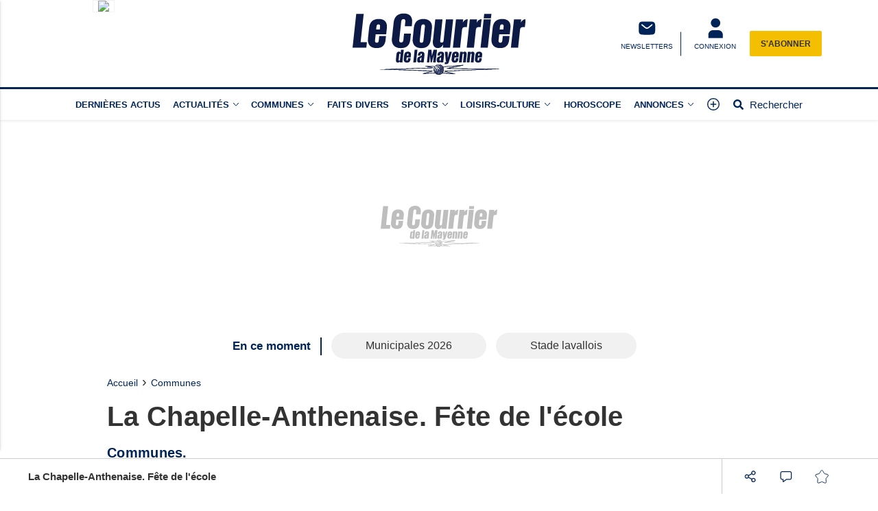

--- FILE ---
content_type: text/html; charset=UTF-8
request_url: https://www.lecourrierdelamayenne.fr/actualite-24919-la-chapelle-anthenaise-fete-de-l-ecole
body_size: 20469
content:
<!doctype html>
<html lang="fr">

<head>
			<link rel="preconnect" href="https://cache.consentframework.com/" crossorigin>
		<link rel="preconnect" href="https://choices.consentframework.com/" crossorigin>
		<script type="text/javascript" src="https://cache.consentframework.com/js/pa/29704/c/NmlKD/stub"></script>
		<script type="text/javascript" src="https://choices.consentframework.com/js/pa/29704/c/NmlKD/cmp" async></script>
	
	<meta http-equiv="content-type" content="text/html; charset=utf-8">
	<meta name="viewport" content="width=device-width, initial-scale=1, shrink-to-fit=no">
	<link rel="preload" href="https://www.lecourrierdelamayenne.fr/fonts/roboto-regular.woff2" as="font" type="font/woff2" crossorigin="anonymous">
	<link rel="preload" href="https://www.lecourrierdelamayenne.fr/fonts/roboto-bold.woff2" as="font" type="font/woff2" crossorigin="anonymous">
	<link rel="preload" as="style" href="https://www.lecourrierdelamayenne.fr/min/custom.min.css?v=c77eff73">
	<link rel="preload" as="style" href="https://www.lecourrierdelamayenne.fr/min/resp.min.css?v=c77eff73">
	<link rel="stylesheet" href="https://www.lecourrierdelamayenne.fr/min/custom.min.css?v=c77eff73">
	<link rel="stylesheet" href="https://www.lecourrierdelamayenne.fr/min/resp.min.css?v=c77eff73">
	<title>La Chapelle-Anthenaise. Fête de l&#039;école</title>
	<meta name="title" content="La Chapelle-Anthenaise. Fête de l&#039;école" />
	<meta name="description" content="">
	<meta name="tdm-reservation" content="1">
	<meta name="tdm-policy" content="/tdm-policy.json">

	<link rel="icon" href="https://www.lecourrierdelamayenne.fr/favicon.ico" type="image/x-icon">
	<link rel="shortcut icon" href="https://www.lecourrierdelamayenne.fr/favicon.ico">
			<meta name="robots" content="index,follow,noarchive,max-snippet:-1,max-image-preview:large">
	
	
	


	
	<meta property="fb:pages" content="325889950936265" />
			<meta name="facebook-domain-verification" content="9qtp7r7w95uisg4w7vqe5s9aontcxe" />
		<meta property="og:title" content="La Chapelle-Anthenaise. Fête de l&#039;école" />
	<meta property="og:url" content="https://www.lecourrierdelamayenne.fr/actualite-24919-la-chapelle-anthenaise-fete-de-l-ecole" />
	<meta property="og:image" content="https://www.lecourrierdelamayenne.fr/assets/images/logos/logo.jpg" />
	<meta property="og:image:width" content="1200" />
	<meta property="og:image:height" content="578" />
	<meta property="og:image:alt" content="La Chapelle-Anthenaise. Fête de l&#039;école" />
	<meta property="og:description" content="" />
	<meta property="og:site_name" content="lecourrierdelamayenne.fr" />
	<meta property="og:type" content="article" />

			<meta property="article:content_tier" content="free" />
		<meta property="article:opinion" content="false" />
		<meta property="article:published_time" content="2024-06-10T19:07:00+02:00">
			
	
	<meta name="twitter:site" content="lecourrierdelamayenne.fr" />
	<meta name="twitter:card" content="summary_large_image" />
	<meta name="twitter:creator" content="@CDLM53" />
	<meta name="twitter:url" content="https://www.lecourrierdelamayenne.fr/actualite-24919-la-chapelle-anthenaise-fete-de-l-ecole" />
	<meta name="twitter:title" content="La Chapelle-Anthenaise. Fête de l&#039;école" />
	<meta name="twitter:description" content="L'actualité de Laval et de Mayenne c'est sur lecourrierdelamayenne.fr, information, loisirs, sports, culture..." />
	<meta name="twitter:image" content="https://www.lecourrierdelamayenne.fr/assets/images/logos/logo.jpg" />
			<meta name="theme-color" content="#002458">
	<link rel="canonical" href="https://www.lecourrierdelamayenne.fr/actualite-24919-la-chapelle-anthenaise-fete-de-l-ecole" />

			<!-- Google Tag Manager -->
		<script>
			(function(w, d, s, l, i) {
				w[l] = w[l] || [];
				w[l].push({
					'gtm.start': new Date().getTime(),
					event: 'gtm.js'
				});
				var f = d.getElementsByTagName(s)[0],
					j = d.createElement(s),
					dl = l != 'dataLayer' ? '&l=' + l : '';
				j.async = true;
				j.src =
					'https://www.googletagmanager.com/gtm.js?id=' + i + dl;
				f.parentNode.insertBefore(j, f);
			})(window, document, 'script', 'dataLayer', 'GTM-P7CQZVT');
		</script>
		<!-- End Google Tag Manager -->
	
			<!-- Google tag (gtag.js) -->
		<script async src="https://www.googletagmanager.com/gtag/js?id=G-RT4ER804RG"></script>
		<script>
			window.dataLayer = window.dataLayer || [];

			function gtag() {
				dataLayer.push(arguments);
			}
			gtag('js', new Date());

			gtag('config', 'G-RT4ER804RG', {"user_log_status":"not connected","user_sub_status":"not subscribed","article_id":"24919","auteur":"0","date_publication":"2024-06-10 19:07:00","categories":[10]});
		</script>
	
		<script defer src="https://securepubads.g.doubleclick.net/tag/js/gpt.js"></script>

		<script>
			/*** NEW */
			var googletag = googletag || {};
			googletag.cmd = googletag.cmd || [];

			const habillage = "dfp_hp_habillage";

			googletag.cmd.push(function() {


				googletag.pubads().setTargeting('categorie_CM',"communes");
				// DESK FORMAT
				var hab_bill_mapping = googletag.sizeMapping().
				addSize([1200, 0], [
					[1, 1],
					[728, 90],
					[970, 250]
				]).
				addSize([0, 0], []).
				build();
				googletag.defineSlot('/1007386/CMA_DESK_TOP', [
					[1, 1],
					[728, 90],
					[970, 250]
				], 'dfp_hp_habillage').defineSizeMapping(hab_bill_mapping).addService(googletag.pubads());


				var desk_middle_mapping = googletag.sizeMapping().
				addSize([1200, 0], [
					[728, 90]
				]).
				addSize([0, 0], []).
				build();
				googletag.defineSlot('/1007386/CMA_DESK_MIDDLE', [
					[728, 90],
				], 'ban_middle').defineSizeMapping(desk_middle_mapping).addService(googletag.pubads());

				var desk_right_mapping = googletag.sizeMapping().
				addSize([1200, 0], [
					[120, 600],
					[300, 600],
					[160, 600],
					[300, 250]
				]).
				addSize([0, 0], []).
				build();
				googletag.defineSlot('/1007386/CMA_DESK_RIGHT', [
					[120, 600],
					[300, 600],
					[160, 600],
					[300, 250]
				], 'totem1').defineSizeMapping(desk_right_mapping).addService(googletag.pubads()).setTargeting('position', 'd1');
				googletag.defineSlot('/1007386/CMA_DESK_RIGHT', [
					[120, 600],
					[300, 600],
					[160, 600],
					[300, 250]
				], 'totem2').defineSizeMapping(desk_right_mapping).addService(googletag.pubads()).setTargeting('position', 'd2');
				googletag.defineSlot('/1007386/CMA_DESK_RIGHT', [
					[120, 600],
					[300, 600],
					[160, 600],
					[300, 250]
				], 'totem3').defineSizeMapping(desk_right_mapping).addService(googletag.pubads()).setTargeting('position', 'd3');
				googletag.defineSlot('/1007386/CMA_DESK_RIGHT', [
					[120, 600],
					[300, 600],
					[160, 600],
					[300, 250]
				], 'totem4').defineSizeMapping(desk_right_mapping).addService(googletag.pubads()).setTargeting('position', 'd4');

				// MOBILE FORMAT
				var mob_middle_top_mapping = googletag.sizeMapping().
				addSize([1200, 0], []).
				addSize([0, 0], [
					[320, 50],
					[320, 100],
					[300, 250]
				]).
				build();
				googletag.defineSlot('/1007386/CMA_MOB_MIDDLE', [
					[320, 50],
					[320, 100],
					[300, 250]
				], 'ban_mob_middle1').defineSizeMapping(mob_middle_top_mapping).addService(googletag.pubads()).setTargeting('position', 'd1');
				googletag.defineSlot('/1007386/CMA_MOB_MIDDLE', [
					[320, 50],
					[320, 100],
					[300, 250]
				], 'ban_mob_middle2').defineSizeMapping(mob_middle_top_mapping).addService(googletag.pubads()).setTargeting('position', 'd2');
				googletag.defineSlot('/1007386/CMA_MOB_MIDDLE', [
					[320, 50],
					[320, 100],
					[300, 250]
				], 'ban_mob_middle3').defineSizeMapping(mob_middle_top_mapping).addService(googletag.pubads()).setTargeting('position', 'd3');
				googletag.defineSlot('/1007386/CMA_MOB_MIDDLE', [
					[320, 50],
					[320, 100],
					[300, 250]
				], 'ban_mob_middle4').defineSizeMapping(mob_middle_top_mapping).addService(googletag.pubads()).setTargeting('position', 'd4');

				googletag.defineSlot('/1007386/CMA_MOB_TOP', [
					[320, 50],
					[320, 100],
					[300, 250]
				], 'ban_mob_top').defineSizeMapping(mob_middle_top_mapping).addService(googletag.pubads());

				googletag.defineSlot('/1007386/CMA_INARTICLE', [1, 1], 'inarticle').addService(googletag.pubads());

				googletag.pubads().addEventListener('slotOnload', function(event) {
					const slot = event.slot;
					const slot_id = slot.getSlotElementId();
					if (slot_id !== habillage) {
						document.getElementById(slot_id).classList.add("filled");
					}
				});
				googletag.pubads().addEventListener('slotRenderEnded', function(event) {
					try {
						if (event && event.slot) {
							let slot_id = event.slot.getSlotElementId();
							// console.log("Slot rendu:", slot_id, "Rempli:", !event.isEmpty);
							if (slot_id === habillage) {
								if (event.size != null && event.size[0] > 1200) {
									document.body.classList.add("hab");
									habillage_position();
								}
							}
						} else {
							console.warn("slotRenderEnded: aucun slot valide");
						}
					} catch (e) {
						console.error("Erreur slotRenderEnded:", e);
					}
				});

				googletag.pubads().setTargeting("dn", window.location.hostname);
				googletag.pubads().setTargeting("lang", "fr");
				//googletag.pubads().collapseEmptyDivs();
				googletag.pubads().enableLazyLoad();
				googletag.pubads().enableSingleRequest();

				googletag.pubads().disableInitialLoad();

				googletag.enableServices();
			})
		</script>
		
	

			<style>
			.onesignal-customlink-subscribe.link {
				text-transform: none;
				font-weight: normal;
			}
		</style>
	

	<script type="application/ld+json">
		{
			"@context": "https://schema.org",
			"@type": "Organization",
			"url": "https://www.lecourrierdelamayenne.fr/",
			"logo": "https://www.lecourrierdelamayenne.fr/assets/images/logos/logo.svg"
		}
	</script>

	<script type="application/ld+json">
		{
			"@context": "https://schema.org",
			"@type": "WebSite",
			"url": "https://www.lecourrierdelamayenne.fr/",
			"potentialAction": {
				"@type": "SearchAction",
				"target": "https://www.lecourrierdelamayenne.fr/recherche/?search_value={search_term_string}",
				"query-input": "required name=search_term_string"
			}
		}
	</script>

	<script type="application/ld+json">
		{
			"@context": "https://schema.org",
			"@type": "LocalBusiness",
			"image": [
				"https://www.lecourrierdelamayenne.fr/assets/images/logos/logo.jpg"
			],
			"@id": "https://www.lecourrierdelamayenne.fr/",
			"name": "Le Courrier de la Mayenne",
			"address": {
				"@type": "PostalAddress",
				"streetAddress": "108 rue Victor Boissel",
				"addressLocality": "Laval",
				"addressRegion": "",
				"postalCode": "53000",
				"addressCountry": "FR"
			},
			"review": {
				"@type": "Review",
				"reviewRating": {
					"@type": "Rating",
					"ratingValue": "4",
					"bestRating": "5"
				},
				"author": {
					"@type": "Person",
					"name": "Le Courrier de la Mayenne"
				}
			},
			"geo": {
				"@type": "GeoCoordinates",
				"latitude": "",
				"longitude": ""
			},
			"url": "https://medias.lecourrierdelamayenne.fr/",
			"telephone": "+33243591040"
		}
	</script>

	<script type="application/ld+json">
		{
			"@context": "https://schema.org",
			"@type": "BreadcrumbList",
			"itemListElement": [{
					"@type": "ListItem",
					"position": 1,
					"name": "Accueil",
					"item": "https://www.lecourrierdelamayenne.fr/"
				}
				, {
								"@type": "ListItem",
								"position": 2,
								"name": "Communes",
								"item": "https://www.lecourrierdelamayenne.fr/actualites-communes.html"
							}
				
			]
		}
	</script>

			<script type="application/ld+json">
			{
				"@context": "https://schema.org",
				"@type": "NewsArticle",
				"mainEntityOfPage": {
					"@type": "WebPage",
					"@id": "https://www.lecourrierdelamayenne.fr/actualite-24919-la-chapelle-anthenaise-fete-de-l-ecole"
				},
				"headline": "La Chapelle-Anthenaise. F\u00eate de l'\u00e9cole",
				"identifier": "24919",
				"name": "La Chapelle-Anthenaise. F\u00eate de l'\u00e9cole",
				"image": {
					"@type": "ImageObject",
					"url": "https://medias.lecourrierdelamayenne.fr/",
					"height": 578,
					"width": 1200
				},
				"keywords": [],
				"datePublished": "2024-06-10T19:07:00+02:00",

				
				"author": {
					"@type": "Person",
					"name": "Le Courrier de la Mayenne",
					"url": ""
				},
				"isAccessibleForFree": true,
				"hasPart": {
					"@type": "WebPageElement",
					"isAccessibleForFree": true,
					"cssSelector": "#paywall_ctn"
				},
				"publisher": {
					"@type": "Organization",
					"name": "Le Courrier de la Mayenne",
					"url": "https://www.lecourrierdelamayenne.fr/",
					"logo": {
						"@type": "ImageObject",
						"url": "https://www.lecourrierdelamayenne.fr/assets/images/logos/logo.jpg",
						"width": 450,
						"height": 54
					},
					"sameAs": ["https://www.facebook.com/lecourrierdelamayenne","https://twitter.com/CDLM53"]
				},
				 "articleSection": ["Communes"],
				 "description": ""			}
		</script>
	
	<script>
		window.dataLayer = window.dataLayer || [];
		dataLayer.push({"user_log_status":"not connected","user_sub_status":"not subscribed","article_id":"24919","auteur":"0","date_publication":"2024-06-10 19:07:00","categories":[10]});
	</script>

	
	
	
</head>

<body class="sticky_bannerbottom ">
	<!-- Google Tag Manager (noscript) -->
	<noscript><iframe src="https://www.googletagmanager.com/ns.html?id=GTM-P7CQZVT" height="0" width="0" style="display:none;visibility:hidden"></iframe></noscript>
	<!-- End Google Tag Manager (noscript) -->

		<header class="header_container " id="header_container">
		<div class="main_header">
			<div class="ctn_ext">
				<button type="button" id="navbar-toggle" class="navbar-toggle mobile" data-target="#mySidenav" aria-label="Menu">
					<span class="in-block">
						<span class="icon-bar"></span>
						<span class="icon-bar"></span>
						<span class="icon-bar"></span>
					</span>
					<span class="label_tool">Menu</span>
				</button>
				<div class="journalbox ">
											<div class="journalbox_content">
							<a href="https://www.lecourrierdelamayenne.fr/kiosque/" class="in-block" title="Retrouvez le numéro du 20/11/2025 Le Courrier de la Mayenne">
																	<img src="https://archives.lamanchelibre.fr/publications/10/29511/157/thumb/source-1763593622-1.jpg" alt="Lisez votre journal Le Courrier de la Mayenne" />
															</a>
						</div>
									</div>

				<div class="logo">
					<a href="https://www.lecourrierdelamayenne.fr/"><img src="https://www.lecourrierdelamayenne.fr/assets/images/logos/logo.svg" height="100" alt="Le Courrier de la Mayenne premium" /></a>
				</div>
				<div class="right_header_ctn">
											<a href="/inscription-newsletter/" class="actions-btn txt-center">
							<svg style="width: 25px;height:25px;" xmlns="http://www.w3.org/2000/svg" viewBox="0 0 68.6 72.3"><path d="M9.2 16.4c-3.4 3.4-3.4 8.9-3.4 19.8s0 16.4 3.4 19.8c3.4 3.4 8.9 3.4 19.8 3.4h11.6c10.9 0 16.4 0 19.8-3.4 3.4-3.4 3.4-8.9 3.4-19.8s0-16.4-3.4-19.8C57 13 51.5 13 40.6 13H29c-10.9 0-16.4 0-19.8 3.4m44.6 6.8c.8.9.6 2.3-.3 3.1l-6.4 5.3c-2.6 2.1-4.7 3.9-6.5 5.1-1.9 1.2-3.8 2-5.9 2s-4-.8-5.9-2c-1.8-1.2-3.9-2.9-6.5-5.1l-6.4-5.3c-.9-.8-1-2.1-.3-3.1s2.1-1 3.1-.3l6.3 5.2c2.7 2.3 4.6 3.8 6.2 4.8 1.5 1 2.6 1.3 3.6 1.3s2-.3 3.6-1.3 3.5-2.6 6.2-4.8l6.3-5.2c.9-.8 2.3-.6 3.1.3" fill="#fff" fill-rule="evenodd"></path></svg>							<span class="txt-btn txt-uppercase">NEWSLETTERS</span>
						</a>
					
					<a class="navbar-toggle actions-btn login-btn txt-center" aria-label="Menu" href="https://www.lecourrierdelamayenne.fr/connexion/?redirect-uri=https://www.lecourrierdelamayenne.fr/actualite-24919-la-chapelle-anthenaise-fete-de-l-ecole">
						<svg style='width: 25px;height:25px;' xmlns="http://www.w3.org/2000/svg" viewBox="0 0 68.6 72.3">
							<path d="M34.8 1.7a16.2 16.2 0 1 0-.8 32.4h.8a16.2 16.2 0 1 0 .8-32.4h-.8m-9.3 41.7c-9 0-16.2 7.3-16.2 16.2v11.6h51V59.6c0-9-7.3-16.2-16.2-16.2H25.5Z" fill="#fff" />
						</svg>
						<span class="txt-btn txt-uppercase">CONNEXION</span>
					</a>

											<div class="abobox">
							<a href="https://www.lecourrierdelamayenne.fr/abonnement/">S'abonner</a>
						</div>
									</div>
			</div>
		</div>
		<div id="header_nav">
			<div class="tool_header" id="tool_header">
				<nav class="ctn_ext main_nav" aria-label="Main">
					<div class="main_tool">
						<ul class="menu">
																						<li class="menu-dernieres-actus " >
																			<a  href="/actualites-actualites.html"  >Dernières actus</a>
																										</li>
															<li class="menu-actualites " >
																			<a class="lk_part" href="https://www.lecourrierdelamayenne.fr/actualites-actualites.html"  >Actualités</a>
																												<button class="dropd_btn " data-tab="menu-actualites" aria-expanded="false" id="parent_actualites" aria-controls="menu-actualites" aria-label="Actualit&eacute;s menu">
																						<svg width="12" height="12" viewBox="0 0 24 24">
												<path  d="M15.083 12l-6.85-6.678a.76.76 0 0 1 0-1.095.809.809 0 0 1 1.123 0l7.411 7.226a.76.76 0 0 1 0 1.094l-7.411 7.226a.809.809 0 0 1-1.123 0 .76.76 0 0 1 0-1.095L15.083 12z"></path>
											</svg>
										</button>
																	</li>
															<li class="menu-communes " >
																												<button class="dropd_btn " data-tab="menu-communes" aria-expanded="false" id="parent_communes" aria-controls="menu-communes" aria-label="Communes menu">
																							<span >Communes</span>
																						<svg width="12" height="12" viewBox="0 0 24 24">
												<path  d="M15.083 12l-6.85-6.678a.76.76 0 0 1 0-1.095.809.809 0 0 1 1.123 0l7.411 7.226a.76.76 0 0 1 0 1.094l-7.411 7.226a.809.809 0 0 1-1.123 0 .76.76 0 0 1 0-1.095L15.083 12z"></path>
											</svg>
										</button>
																	</li>
															<li class="menu-faits-divers " >
																			<a  href="https://www.lecourrierdelamayenne.fr/actualites-faits-divers.html"  >Faits divers</a>
																										</li>
															<li class="menu-sports " >
																			<a class="lk_part" href="https://www.lecourrierdelamayenne.fr/actualites-sports.html"  >Sports</a>
																												<button class="dropd_btn " data-tab="menu-sports" aria-expanded="false" id="parent_sports" aria-controls="menu-sports" aria-label="Sports menu">
																						<svg width="12" height="12" viewBox="0 0 24 24">
												<path  d="M15.083 12l-6.85-6.678a.76.76 0 0 1 0-1.095.809.809 0 0 1 1.123 0l7.411 7.226a.76.76 0 0 1 0 1.094l-7.411 7.226a.809.809 0 0 1-1.123 0 .76.76 0 0 1 0-1.095L15.083 12z"></path>
											</svg>
										</button>
																	</li>
															<li class="menu-loisirs-culture " >
																			<a class="lk_part" href="https://www.lecourrierdelamayenne.fr/actualites-loisirs-culture.html"  >Loisirs-Culture</a>
																												<button class="dropd_btn " data-tab="menu-loisirs-culture" aria-expanded="false" id="parent_loisirs-culture" aria-controls="menu-loisirs-culture" aria-label="Loisirs-Culture menu">
																						<svg width="12" height="12" viewBox="0 0 24 24">
												<path  d="M15.083 12l-6.85-6.678a.76.76 0 0 1 0-1.095.809.809 0 0 1 1.123 0l7.411 7.226a.76.76 0 0 1 0 1.094l-7.411 7.226a.809.809 0 0 1-1.123 0 .76.76 0 0 1 0-1.095L15.083 12z"></path>
											</svg>
										</button>
																	</li>
															<li class="menu-horoscope " >
																			<a  href="https://www.lecourrierdelamayenne.fr/actualites-horoscope.html"  >Horoscope</a>
																										</li>
															<li class="menu-annonces " >
																												<button class="dropd_btn " data-tab="menu-annonces" aria-expanded="false" id="parent_annonces" aria-controls="menu-annonces" aria-label="Annonces menu">
																							<span >Annonces</span>
																						<svg width="12" height="12" viewBox="0 0 24 24">
												<path  d="M15.083 12l-6.85-6.678a.76.76 0 0 1 0-1.095.809.809 0 0 1 1.123 0l7.411 7.226a.76.76 0 0 1 0 1.094l-7.411 7.226a.809.809 0 0 1-1.123 0 .76.76 0 0 1 0-1.095L15.083 12z"></path>
											</svg>
										</button>
																	</li>
														<li>
								<button class="navbar-toggle" aria-label="Menu" data-target="#mySidenav">
									<svg xmlns="http://www.w3.org/2000/svg" viewBox="0 0 24 24" style="width: 22px;height: 22px;margin-top: -3px;">
										<path d="M12.75 11.25h3.38a.75.75 0 0 1 0 1.5h-3.38v3.38a.75.75 0 0 1-1.5 0v-3.38H7.87a.75.75 0 1 1 0-1.5h3.38V7.87a.75.75 0 1 1 1.5 0v3.38zM12 21.84a9.84 9.84 0 1 1 0-19.68 9.84 9.84 0 0 1 0 19.68zm0-1.5a8.34 8.34 0 1 0 0-16.68 8.34 8.34 0 0 0 0 16.68z"></path>
									</svg>
								</button>
							</li>
							<li>
								<a href="https://www.lecourrierdelamayenne.fr/recherche/" class="search-toggle ">
									<div class="in-block">
										<svg style="width: 15px;margin-top: -5px;" xmlns="http://www.w3.org/2000/svg" viewBox="0 0 512 512">
											<path d="M505 442.7L405.3 343c-4.5-4.5-10.6-7-17-7H372c27.6-35.3 44-79.7 44-128C416 93.1 322.9 0 208 0S0 93.1 0 208s93.1 208 208 208c48.3 0 92.7-16.4 128-44v16.3c0 6.4 2.5 12.5 7 17l99.7 99.7c9.4 9.4 24.6 9.4 33.9 0l28.3-28.3c9.4-9.4 9.4-24.6.1-34zM208 336c-70.7 0-128-57.2-128-128 0-70.7 57.2-128 128-128 70.7 0 128 57.2 128 128 0 70.7-57.2 128-128 128z"></path>
										</svg>
									</div>
									<div class="label_tool">Rechercher</div>
								</a>
							</li>
						</ul>
					</div>
				</nav>
										<nav class="dropd_subnav dropd_content subnav  actualites" id="menu-actualites" aria-labelledby="parent_actualites">
							<div class="ctn_ext">
								<button class="subnav_btn subnav_btn_rwd disp-none">
									<svg aria-hidden="true" viewBox="0 0 100 100">
										<path d="M 10,50 L 60,100 L 70,90 L 30,50  L 70,10 L 60,0 Z"></path>
									</svg>
								</button>
								<div class="subnav_expandable">
									<ul>
																					<li ><a href="https://www.lecourrierdelamayenne.fr/actualites-commerce.html"  >Commerce</a></li>
																					<li ><a href="https://www.lecourrierdelamayenne.fr/actualites-education.html"  >Éducation</a></li>
																					<li ><a href="https://www.lecourrierdelamayenne.fr/actualites-economie.html"  >Économie</a></li>
																					<li ><a href="https://www.lecourrierdelamayenne.fr/actualites-politique.html"  >Politique</a></li>
																					<li ><a href="https://www.lecourrierdelamayenne.fr/actualites-sante.html"  >Santé</a></li>
																					<li ><a href="https://www.lecourrierdelamayenne.fr/actualites-agriculture.html"  >Agriculture</a></li>
																					<li ><a href="https://www.lecourrierdelamayenne.fr/actualites-patrimoine.html"  >Patrimoine</a></li>
																					<li ><a href="https://www.lecourrierdelamayenne.fr/actualites-environnement.html"  >Environnement</a></li>
																					<li ><a href="https://www.lecourrierdelamayenne.fr/actualites-france-monde.html"  >France-Monde</a></li>
																			</ul>
								</div>
								<button class="subnav_btn subnav_btn_fwd disp-none">
									<svg aria-hidden="true" viewBox="0 0 100 100">
										<path d="M 10,50 L 60,100 L 70,90 L 30,50  L 70,10 L 60,0 Z" transform="translate(100, 100) rotate(180)"></path>
									</svg>
								</button>
							</div>
						</nav>
										<nav class="dropd_subnav dropd_content subnav  communes" id="menu-communes" aria-labelledby="parent_communes">
							<div class="ctn_ext">
								<button class="subnav_btn subnav_btn_rwd disp-none">
									<svg aria-hidden="true" viewBox="0 0 100 100">
										<path d="M 10,50 L 60,100 L 70,90 L 30,50  L 70,10 L 60,0 Z"></path>
									</svg>
								</button>
								<div class="subnav_expandable">
									<ul>
																					<li ><a href="/communes.html"  >Toutes les communes</a></li>
																					<li ><a href="https://www.lecourrierdelamayenne.fr/actualites-laval.html"  >Laval</a></li>
																					<li ><a href="https://www.lecourrierdelamayenne.fr/actualites-mayenne.html"  >Mayenne</a></li>
																					<li ><a href="https://www.lecourrierdelamayenne.fr/actualites-chateau-gontier.html"  >Château-Gontier</a></li>
																					<li ><a href="https://www.lecourrierdelamayenne.fr/actualites-evron.html"  >Evron</a></li>
																					<li ><a href="https://www.lecourrierdelamayenne.fr/actualites-ernee.html"  >Ernée</a></li>
																					<li ><a href="https://www.lecourrierdelamayenne.fr/actualites-pre-en-pail.html"  >Pré-en-Pail</a></li>
																					<li ><a href="https://www.lecourrierdelamayenne.fr/actualites-meslay-du-maine.html"  >Meslay-du-Maine</a></li>
																					<li ><a href="https://www.lecourrierdelamayenne.fr/actualites-cosse-le-vivien.html"  >Cossé-le-Vivien</a></li>
																					<li ><a href="https://www.lecourrierdelamayenne.fr/actualites-craon.html"  >Craon</a></li>
																					<li ><a href="https://www.lecourrierdelamayenne.fr/actualites-gorron.html"  >Gorron</a></li>
																			</ul>
								</div>
								<button class="subnav_btn subnav_btn_fwd disp-none">
									<svg aria-hidden="true" viewBox="0 0 100 100">
										<path d="M 10,50 L 60,100 L 70,90 L 30,50  L 70,10 L 60,0 Z" transform="translate(100, 100) rotate(180)"></path>
									</svg>
								</button>
							</div>
						</nav>
										<nav class="dropd_subnav dropd_content subnav  sports" id="menu-sports" aria-labelledby="parent_sports">
							<div class="ctn_ext">
								<button class="subnav_btn subnav_btn_rwd disp-none">
									<svg aria-hidden="true" viewBox="0 0 100 100">
										<path d="M 10,50 L 60,100 L 70,90 L 30,50  L 70,10 L 60,0 Z"></path>
									</svg>
								</button>
								<div class="subnav_expandable">
									<ul>
																					<li ><a href="https://www.lecourrierdelamayenne.fr/actualites-football.html"  >Football</a></li>
																					<li ><a href="https://www.lecourrierdelamayenne.fr/actualites-futsal.html"  >Futsal</a></li>
																					<li ><a href="https://www.lecourrierdelamayenne.fr/actualites-cyclisme.html"  >Cyclisme</a></li>
																					<li ><a href="https://www.lecourrierdelamayenne.fr/actualites-athletisme.html"  >Athlétisme</a></li>
																					<li ><a href="https://www.lecourrierdelamayenne.fr/actualites-volley-ball.html"  >Volley-Ball</a></li>
																			</ul>
								</div>
								<button class="subnav_btn subnav_btn_fwd disp-none">
									<svg aria-hidden="true" viewBox="0 0 100 100">
										<path d="M 10,50 L 60,100 L 70,90 L 30,50  L 70,10 L 60,0 Z" transform="translate(100, 100) rotate(180)"></path>
									</svg>
								</button>
							</div>
						</nav>
										<nav class="dropd_subnav dropd_content subnav  loisirs-culture" id="menu-loisirs-culture" aria-labelledby="parent_loisirs-culture">
							<div class="ctn_ext">
								<button class="subnav_btn subnav_btn_rwd disp-none">
									<svg aria-hidden="true" viewBox="0 0 100 100">
										<path d="M 10,50 L 60,100 L 70,90 L 30,50  L 70,10 L 60,0 Z"></path>
									</svg>
								</button>
								<div class="subnav_expandable">
									<ul>
																					<li ><a href="https://www.lecourrierdelamayenne.fr/actualites-les-sorties-de-la-semaine.html"  >Les sorties de  la semaine</a></li>
																			</ul>
								</div>
								<button class="subnav_btn subnav_btn_fwd disp-none">
									<svg aria-hidden="true" viewBox="0 0 100 100">
										<path d="M 10,50 L 60,100 L 70,90 L 30,50  L 70,10 L 60,0 Z" transform="translate(100, 100) rotate(180)"></path>
									</svg>
								</button>
							</div>
						</nav>
										<nav class="dropd_subnav dropd_content subnav  annonces" id="menu-annonces" aria-labelledby="parent_annonces">
							<div class="ctn_ext">
								<button class="subnav_btn subnav_btn_rwd disp-none">
									<svg aria-hidden="true" viewBox="0 0 100 100">
										<path d="M 10,50 L 60,100 L 70,90 L 30,50  L 70,10 L 60,0 Z"></path>
									</svg>
								</button>
								<div class="subnav_expandable">
									<ul>
																					<li ><a href="https://annonces-legales.lecourrierdelamayenne.fr/"  target="_blank" >Annonces légales</a></li>
																					<li ><a href="https://lecourrierdelamayenne.e-marchespublics.com/"  target="_blank" >Marchés publics</a></li>
																					<li ><a href="https://annonces.lecourrierdelamayenne.fr/"  target="_blank" >Petites annonces</a></li>
																			</ul>
								</div>
								<button class="subnav_btn subnav_btn_fwd disp-none">
									<svg aria-hidden="true" viewBox="0 0 100 100">
										<path d="M 10,50 L 60,100 L 70,90 L 30,50  L 70,10 L 60,0 Z" transform="translate(100, 100) rotate(180)"></path>
									</svg>
								</button>
							</div>
						</nav>
							</div>
			<nav id="mySidenav" class="sidenav sidenav-left" aria-label="Left Menu">
				<div class="container_sidenav" style="height: 100%;">
					<div id="sidenav_header">
						<div>MENU</div>
						<button class="btn_header closebtn in-block navbar-close" aria-label="Fermer le menu" style="background: transparent;height: 45px;vertical-align:top;">
							<svg style="color: white;width: 10px;margin-top: -2px;" xmlns="http://www.w3.org/2000/svg" viewBox="0 0 352 512" fill="#fff">
								<path d="M243 256l100-100c12-12 12-32 0-44l-22-22c-12-12-32-12-44 0L176 189 76 89c-12-12-32-12-44 0L9 111c-12 12-12 32 0 44L109 256 9 356c-12 12-12 32 0 44l22 22c12 12 32 12 44 0L176 323l100 100c12 12 32 12 44 0l22-22c12-12 12-32 0-44L243 256z" />
							</svg>
						</button>
					</div>
					<div class="sidenav_actions">
						
													<a class="left_link ll_connecte" href="https://www.lecourrierdelamayenne.fr/kiosque/" title="Lisez le journal Le Courrier de la Mayenne">Consulter le journal</a>
																																		<a class="left_link ll_abonnement" href="https://www.lecourrierdelamayenne.fr/abonnement/">Découvrez nos offres</a>
							
							<a class="left_link ll_rechercher" href="https://www.lecourrierdelamayenne.fr/recherche/">Rechercher</a>
					</div>
					<ul class="sidenav_menu">
						<li class="menu-cat">
							<div class="menu-label">
								<a href="https://www.lecourrierdelamayenne.fr/">
									<svg xmlns="http://www.w3.org/2000/svg" viewBox="0 0 100 100" style="margin-top: -5px">
										<path d="M97 47L53 7c-2-2-5-2-7 0L4 47c-2 1-2 4-1 5 1 2 3 3 5 3h7v39c0 2 1 3 3 3h24c2 0 3-1 3-3V71h14v24c0 2 1 3 3 3H84c2 0 3-1 3-3V55h7c2 0 4-1 5-3C99 50 98 48 97 47z" />
									</svg>
									A la Une
								</a>
							</div>
						</li>


													<li class="expander-go menu-cat ">
								<div class="menu-label" >
																			<a href="/actualites-actualites.html"  >Dernières actus</a>
																	</div>
															</li>
													<li class="expander-go menu-cat expendable">
								<div class="menu-label" >
																			<span class="parent background" >Actualités</span>
										<span class="expander"></span>
																	</div>
																	<ul class="menu-list">
																					<li ><a href="https://www.lecourrierdelamayenne.fr/actualites-commerce.html"  >Commerce</a></li>
																					<li ><a href="https://www.lecourrierdelamayenne.fr/actualites-education.html"  >Éducation</a></li>
																					<li ><a href="https://www.lecourrierdelamayenne.fr/actualites-economie.html"  >Économie</a></li>
																					<li ><a href="https://www.lecourrierdelamayenne.fr/actualites-politique.html"  >Politique</a></li>
																					<li ><a href="https://www.lecourrierdelamayenne.fr/actualites-sante.html"  >Santé</a></li>
																					<li ><a href="https://www.lecourrierdelamayenne.fr/actualites-agriculture.html"  >Agriculture</a></li>
																					<li ><a href="https://www.lecourrierdelamayenne.fr/actualites-patrimoine.html"  >Patrimoine</a></li>
																					<li ><a href="https://www.lecourrierdelamayenne.fr/actualites-environnement.html"  >Environnement</a></li>
																					<li ><a href="https://www.lecourrierdelamayenne.fr/actualites-france-monde.html"  >France-Monde</a></li>
																													</ul>
															</li>
													<li class="expander-go menu-cat expendable">
								<div class="menu-label" >
																			<span class="parent background" >Communes</span>
										<span class="expander"></span>
																	</div>
																	<ul class="menu-list">
																					<li ><a href="/communes.html"  >Toutes les communes</a></li>
																					<li ><a href="https://www.lecourrierdelamayenne.fr/actualites-laval.html"  >Laval</a></li>
																					<li ><a href="https://www.lecourrierdelamayenne.fr/actualites-mayenne.html"  >Mayenne</a></li>
																					<li ><a href="https://www.lecourrierdelamayenne.fr/actualites-chateau-gontier.html"  >Château-Gontier</a></li>
																					<li ><a href="https://www.lecourrierdelamayenne.fr/actualites-evron.html"  >Evron</a></li>
																					<li ><a href="https://www.lecourrierdelamayenne.fr/actualites-ernee.html"  >Ernée</a></li>
																					<li ><a href="https://www.lecourrierdelamayenne.fr/actualites-pre-en-pail.html"  >Pré-en-Pail</a></li>
																					<li ><a href="https://www.lecourrierdelamayenne.fr/actualites-meslay-du-maine.html"  >Meslay-du-Maine</a></li>
																					<li ><a href="https://www.lecourrierdelamayenne.fr/actualites-cosse-le-vivien.html"  >Cossé-le-Vivien</a></li>
																					<li ><a href="https://www.lecourrierdelamayenne.fr/actualites-craon.html"  >Craon</a></li>
																					<li ><a href="https://www.lecourrierdelamayenne.fr/actualites-gorron.html"  >Gorron</a></li>
																													</ul>
															</li>
													<li class="expander-go menu-cat ">
								<div class="menu-label" >
																			<a href="https://www.lecourrierdelamayenne.fr/actualites-faits-divers.html"  >Faits divers</a>
																	</div>
															</li>
													<li class="expander-go menu-cat expendable">
								<div class="menu-label" >
																			<span class="parent background" >Sports</span>
										<span class="expander"></span>
																	</div>
																	<ul class="menu-list">
																					<li ><a href="https://www.lecourrierdelamayenne.fr/actualites-football.html"  >Football</a></li>
																					<li ><a href="https://www.lecourrierdelamayenne.fr/actualites-futsal.html"  >Futsal</a></li>
																					<li ><a href="https://www.lecourrierdelamayenne.fr/actualites-cyclisme.html"  >Cyclisme</a></li>
																					<li ><a href="https://www.lecourrierdelamayenne.fr/actualites-athletisme.html"  >Athlétisme</a></li>
																					<li ><a href="https://www.lecourrierdelamayenne.fr/actualites-volley-ball.html"  >Volley-Ball</a></li>
																													</ul>
															</li>
													<li class="expander-go menu-cat expendable">
								<div class="menu-label" >
																			<span class="parent background" >Loisirs-Culture</span>
										<span class="expander"></span>
																	</div>
																	<ul class="menu-list">
																					<li ><a href="https://www.lecourrierdelamayenne.fr/actualites-les-sorties-de-la-semaine.html"  >Les sorties de  la semaine</a></li>
																													</ul>
															</li>
													<li class="expander-go menu-cat expendable">
								<div class="menu-label" >
																			<span class="parent background" >Annonces</span>
										<span class="expander"></span>
																	</div>
																	<ul class="menu-list">
																					<li ><a href="https://annonces-legales.lecourrierdelamayenne.fr/"  target="_blank" >Annonces légales</a></li>
																					<li ><a href="https://annonces.lecourrierdelamayenne.fr/"  target="_blank" >Petites annonces</a></li>
																													</ul>
															</li>
													<li class="expander-go menu-cat ">
								<div class="menu-label" >
																			<a href="https://www.lecourrierdelamayenne.fr/actualites-horoscope.html"  >Horoscope</a>
																	</div>
															</li>
											</ul>
				</div>
			</nav>

			
							<div class="tool_info" id="tool_info">
					<div><p>Découvrez Le Courrier de la Mayenne en illimité pour 1€ seulement <a href="https://www.lecourrierdelamayenne.fr/abonnement/">Découvrir les offres</a></p></div>
				</div>
			
		</div>
	</header>


	<div id="marketing" class="wrapper">
					<div class="class_pub dfp_hp_habillage has_regie" id="dfp_hp_habillage"><div class="regie_link"><p>Envie d'afficher votre publicité ?</p><a href="/contactez-nous/" target="_blank">Contactez-nous</a></div><script>googletag.cmd.push(function() { googletag.display('dfp_hp_habillage'); });</script></div>			<div class="class_pub mega_ban" id="ban_mob_top"><script>googletag.cmd.push(function() { googletag.display('ban_mob_top'); });</script></div>			</div>

			<div id='en_ce_moment'>
			<div>
				<span>En ce moment</span>
				<div class="ecm_container">
					<div class="ecm_items">
						<ul>
							<li><a href="https://www.lecourrierdelamayenne.fr/tag/municipales-2026/">Municipales 2026</a></li><li><a href="https://www.lecourrierdelamayenne.fr/tag/stade-lavallois/"> Stade lavallois</a></li>						</ul>
					</div>
				</div>
			</div>
		</div>
	
<link href="https://www.lecourrierdelamayenne.fr/min/plyr.min.css" rel="stylesheet">


	<!-- CREA INARTICLE -->
	<div id="inarticle" style='visibility: hidden;position: absolute;height: 0;width: 0;'></div>

<main class="container page">
	
		<article class="row mt25 mb25" id="ctn_article">
			<div class="col-sm-12">
				<nav class="filariane">
					<div><a href="https://www.lecourrierdelamayenne.fr/">Accueil</a></div>
													<div>
									<a href="https://www.lecourrierdelamayenne.fr/actualites-communes.html">
										Communes									</a>
								</div>
											</nav>
				<h1 class="article_maintitle ">
					La Chapelle-Anthenaise. Fête de l'école				</h1>
				<p>
											<span >
							Communes.
						</span>
										
									</p>
				<div class="article_date_pub">
					<span>Publié le
					10/06/2024 à 19h07					</span>

				</div>
				
			</div>
			
			<div class="class_pub ban_middle has_regie" id="ban_middle"><div class="regie_link"><p>Envie d'afficher votre publicité ?</p><a href="/contactez-nous/" target="_blank">Contactez-nous</a></div><script>googletag.cmd.push(function() { googletag.display('ban_middle'); });</script></div>
			<div class="main_col post_content">
				<div id="texte_article">
											<div class="article_txt div_corps_texte text">
							<p melodystyle="texte">La fête de l'école Eugène-Ionesco, organisée par l'association des parents d'élèves, se déroulera dimanche 23 juin à partir de 11h. Les activités proposées seront le chamboule-tout, la pêche à la ligne, le trampoline, le parcours gonflable.</p> <p style="font-weight:bold;color:#002458;"></p>						</div>

						
											<form id="articleFormNL" action="/inscription-newsletter/" class="mt-4 mb-4">
	<h3>Newsletter</h3>
	Restez informé ! Recevez des alertes pour être au courant de toutes les dernières actualités.
	<div class="inputBtn">
		<input type="email" name="right_input_nl" id="right_input_nl" class="form-control" placeholder="Votre adresse mail">
		<button type="submit" class="btn-valid" aria-label="S'inscrire la newsletter">
			<svg width="21" height="17" viewBox="0 0 21 17" fill="none" xmlns="http://www.w3.org/2000/svg">
				<path d="M4.86668 0.365234L7.88871 3.63336L5.75524 7.83008L10.2538 7.02355L12.3013 11.9664L20.9999 0.560797L4.86668 0.365234ZM4.31346 7.44027L5.15083 6.75317L4.06999 7.09508L3.95711 6.93758L4.40533 6.5038L3.82061 6.73939C1.58477 7.60761 -0.000729445 9.77126 -0.000729445 12.3077C-0.00154111 13.1181 0.163639 13.9201 0.484629 14.6642C0.805618 15.4083 1.27561 16.0788 1.86565 16.6343C1.35543 15.7398 1.08781 14.7274 1.0893 13.6976C1.0893 11.1927 2.67546 8.96014 4.86602 8.08208L5.14361 7.4127L4.48736 7.69948L4.30296 7.45011L4.31346 7.44027ZM8.13152 5.71761L9.52999 3.25011L17.7535 1.32598L8.13152 5.71761Z" fill="white" />
			</svg>
		</button>
	</div>
</form>
									<div class="class_pub totpub has_regie" id="ban_mob_middle1"><div class="regie_link"><p>Envie d'afficher votre publicité ?</p><a href="/contactez-nous/" target="_blank">Contactez-nous</a></div><script>googletag.cmd.push(function() { googletag.display('ban_mob_middle1'); });</script></div>			
					<section class="row" style="position:relative;margin-top: 18px;">
	<input type="hidden" id="articleId" value="24919">
	<div id="comments-bloc-2" class="col-sm-12">
		<div>
			<div>
				<div class="comment-title">
					Réagir à cet article </div>
									<div class="no-connect-comment">
						<svg xmlns="http://www.w3.org/2000/svg" width="30.857" height="24" viewBox="0 0 30.857 24">
							<path id="FontAwsome_comments_" data-name="FontAwsome (comments)" d="M22.286,40.571C22.286,35.836,17.3,32,11.143,32S0,35.836,0,40.571A7.268,7.268,0,0,0,2.036,45.5,12.058,12.058,0,0,1,.118,48.42a.426.426,0,0,0-.08.466.42.42,0,0,0,.391.257A9.433,9.433,0,0,0,5.18,47.8a13.631,13.631,0,0,0,5.963,1.339C17.3,49.143,22.286,45.307,22.286,40.571Zm6.536,11.786a7.258,7.258,0,0,0,2.036-4.929c0-3.584-2.866-6.654-6.927-7.934A7.961,7.961,0,0,1,24,40.571c0,5.673-5.77,10.286-12.857,10.286a16.061,16.061,0,0,1-1.7-.1C11.132,53.836,15.1,56,19.714,56a13.557,13.557,0,0,0,5.962-1.339A9.433,9.433,0,0,0,30.429,56a.422.422,0,0,0,.391-.257.429.429,0,0,0-.08-.466A11.93,11.93,0,0,1,28.821,52.357Z" transform="translate(0 -32)" fill="#fff" />
						</svg>
						<p>
							L'espace des commentaires est ouvert aux inscrits.<br>
							<a href="https://www.lecourrierdelamayenne.fr/connexion/?redirect-uri=https://www.lecourrierdelamayenne.fr/actualite-24919-la-chapelle-anthenaise-fete-de-l-ecole">Connectez-vous</a> ou <a href="https://www.lecourrierdelamayenne.fr/connexion/?redirect-uri=https://www.lecourrierdelamayenne.fr/actualite-24919-la-chapelle-anthenaise-fete-de-l-ecole">créez un compte</a> pour pouvoir commenter cet article.
						</p>
					</div>
				
				<div class="mt25 comments-ctn-2" id="pending-comments">
									</div>


							</div>
		</div>
	</div>
</section>
					
				</div>

							<div class="class_pub totpub has_regie" id="ban_mob_middle2"><div class="regie_link"><p>Envie d'afficher votre publicité ?</p><a href="/contactez-nous/" target="_blank">Contactez-nous</a></div><script>googletag.cmd.push(function() { googletag.display('ban_mob_middle2'); });</script></div>		
		
							<div id="taboola-below-article-thumbnails"></div>
					<script type="text/javascript">
						window._taboola = window._taboola || [];
						_taboola.push({
							mode: 'alternating-thumbnails-a',
							container: 'taboola-below-article-thumbnails',
							placement: 'Below Article Thumbnails',
							target_type: 'mix'
						});
					</script>
				
			</div>

			<div class="right_col">
	
		<div class="right_ctn block_flash classique">
			<div class="head">
									<span>En direct</span>
											<div>
							<select id="flash_rub" aria-label="Rubrique En direct">
																		<option value="cat_1">Actualités</option>
																		<option value="cat_21">Faits divers</option>
																		<option value="cat_4">Economie</option>
																		<option value="cat_22">Sport</option>
															</select>
						</div>
												</div>
			<ul id="flash_news">
									<li>
						<div class="time">18h30</div>
						<a href="https://www.lecourrierdelamayenne.fr/actualite-36846-laval-saint-jean-baptiste-de-la-salle-instaure-la-cantine-a-energies-positives" class="lock-p" title="Laval. Saint-Jean-Baptiste-de-la-Salle instaure la cantine à énergies positives">
							Laval. Saint-Jean-Baptiste-de-la-Salle instaure la cantine à énergies positives						</a>
					</li>
									<li>
						<div class="time">18h20</div>
						<a href="https://www.lecourrierdelamayenne.fr/actualite-36857-gastronomie-raclette-party-a-l-elysee-le-savoir-faire-de-la-fromagerie-d-entrammes-salue-par-un-courrier-du-president-de-la-republique" class="" title="Gastronomie. Raclette party à l&#039;Élysée : le savoir-faire de la fromagerie d&#039;Entrammes salué par un courrier du président de la République">
							Gastronomie. Raclette party à l'Élysée : le savoir-faire de la fromagerie d'Entrammes salué par un courrier du président de la République						</a>
					</li>
									<li>
						<div class="time">18h08</div>
						<a href="https://www.lecourrierdelamayenne.fr/actualite-36856-en-mayenne-ce-chef-cuisinier-connu-des-reseaux-s-apprete-a-participer-a-un-championnat-d-europe" class="lock-p" title="En Mayenne. Ce chef cuisinier, connu des réseaux, s&#039;apprête à participer à un championnat d&#039;Europe">
							En Mayenne. Ce chef cuisinier, connu des réseaux, s'apprête à participer à un championnat d'Europe						</a>
					</li>
									<li>
						<div class="time">17h38</div>
						<a href="https://www.lecourrierdelamayenne.fr/actualite-36855-laval-qui-seront-les-acteurs-presents-pour-l-avant-premiere-du-marsupilami-en-decembre" class="" title="Laval. Qui seront les acteurs présents pour l&#039;avant-première du &quot;Marsupilami&quot; en décembre ?">
							Laval. Qui seront les acteurs présents pour l'avant-première du "Marsupilami" en décembre ?						</a>
					</li>
									<li>
						<div class="time">17h00</div>
						<a href="https://www.lecourrierdelamayenne.fr/actualite-36832-photos-nord-mayenne-moisissures-humidite-l-etat-de-sa-maison-louee-a-la-mairie-ne-fait-qu-empirer-depuis-dix-ans" class="lock-p" title="[Photos] Nord-Mayenne. Moisissures, humidité… L&#039;état de sa maison louée à la mairie ne fait qu&#039;empirer depuis dix ans">
							[Photos] Nord-Mayenne. Moisissures, humidité… L'état de sa maison louée à la mairie ne fait qu'empirer depuis dix ans						</a>
					</li>
									<li>
						<div class="time">16h50</div>
						<a href="https://www.lecourrierdelamayenne.fr/actualite-36767-sainte-suzanne-un-plateau-ralentisseur-amenage-dans-une-commune-des-coevrons" class="" title="Sainte-Suzanne. Un plateau ralentisseur aménagé dans une commune des Coëvrons">
							Sainte-Suzanne. Un plateau ralentisseur aménagé dans une commune des Coëvrons						</a>
					</li>
									<li>
						<div class="time">16h15</div>
						<a href="https://www.lecourrierdelamayenne.fr/actualite-36692-gorron-la-poste-va-restructurer-son-offre-en-ville-en-proposant-une-agence-communale" class="" title="Gorron. La Poste va restructurer son offre en ville en proposant une agence communale">
							Gorron. La Poste va restructurer son offre en ville en proposant une agence communale						</a>
					</li>
									<li>
						<div class="time">15h30</div>
						<a href="https://www.lecourrierdelamayenne.fr/actualite-36715-l-ernee-une-compagnie-propose-une-veillee-contee-autour-du-retour-du-loup-en-foret" class="" title="L&#039;Ernée. Une compagnie propose une veillée contée autour du retour du loup en forêt">
							L'Ernée. Une compagnie propose une veillée contée autour du retour du loup en forêt						</a>
					</li>
									<li>
						<div class="time">14h00</div>
						<a href="https://www.lecourrierdelamayenne.fr/actualite-36843-chailland-pour-apaiser-les-vitesses-la-municipalite-met-en-place-la-priorite-a-droite-dans-la-commune" class="" title="Chailland. Pour apaiser les vitesses, la municipalité met en place la priorité à droite dans la commune">
							Chailland. Pour apaiser les vitesses, la municipalité met en place la priorité à droite dans la commune						</a>
					</li>
									<li>
						<div class="time">13h00</div>
						<a href="https://www.lecourrierdelamayenne.fr/actualite-36845-ambrieres-les-vallees-concert-tatouages-cracheur-de-feu-le-pop-prepare-une-journee-exceptionnelle" class="" title="Ambrières-les-Vallées. Concert, tatouages, cracheur de feu… Le Pop prépare une journée exceptionnelle">
							Ambrières-les-Vallées. Concert, tatouages, cracheur de feu… Le Pop prépare une journée exceptionnelle						</a>
					</li>
									<li>
						<div class="time">12h00</div>
						<a href="https://www.lecourrierdelamayenne.fr/actualite-36852-alerte-meteo-la-mayenne-placee-en-vigilance-neige-et-verglas-des-ce-soir-ou-risque-t-il-le-plus-de-neiger" class="" title="Alerte météo. La Mayenne placée en vigilance neige et verglas dès ce soir : où risque-t-il le plus de neiger ?">
							Alerte météo. La Mayenne placée en vigilance neige et verglas dès ce soir : où risque-t-il le plus de neiger ?						</a>
					</li>
									<li>
						<div class="time">11h30</div>
						<a href="https://www.lecourrierdelamayenne.fr/actualite-36836-mayenne-27-bornes-de-recharge-de-vehicules-electriques-seront-bientot-installees-partout-en-ville" class="" title="Mayenne. 27 bornes de recharge de véhicules électriques seront bientôt installées partout en ville">
							Mayenne. 27 bornes de recharge de véhicules électriques seront bientôt installées partout en ville						</a>
					</li>
									<li>
						<div class="time">11h30</div>
						<a href="https://www.lecourrierdelamayenne.fr/actualite-36844-laval-la-ville-veut-resister-a-la-pression-de-l-etat" class="" title="Laval. La Ville veut résister à la pression de l&#039;État">
							Laval. La Ville veut résister à la pression de l'État						</a>
					</li>
									<li>
						<div class="time">10h50</div>
						<a href="https://www.lecourrierdelamayenne.fr/actualite-36810-handball-le-ca-evron-freine-a-saint-nazaire-avant-la-treve" class="lock-p" title="Handball. Le CA Évron freiné à Saint-Nazaire avant la trêve">
							Handball. Le CA Évron freiné à Saint-Nazaire avant la trêve						</a>
					</li>
									<li>
						<div class="time">10h05</div>
						<a href="https://www.lecourrierdelamayenne.fr/actualite-36851-insultes-racistes-dans-un-match-de-football-u15-les-parents-du-stade-mayennais-contestent-farouchement-les-accusations-de-propos-racistes-du-laval-maghreb" class="lock-p" title="Insultes racistes dans un match de football U15. Les parents du Stade mayennais contestent farouchement les accusations de propos racistes du Laval Maghreb">
							Insultes racistes dans un match de football U15. Les parents du Stade mayennais contestent farouchement les accusations de propos racistes du Laval Maghreb						</a>
					</li>
									<li>
						<div class="time">09h52</div>
						<a href="https://www.lecourrierdelamayenne.fr/actualite-36849-meteo-record-de-temperature-c-est-en-mayenne-qu-il-fait-le-plus-froid-ce-matin" class="" title="Météo. Record de température : c&#039;est en Mayenne qu&#039;il fait le plus froid ce matin">
							Météo. Record de température : c'est en Mayenne qu'il fait le plus froid ce matin						</a>
					</li>
									<li>
						<div class="time">09h09</div>
						<a href="https://www.lecourrierdelamayenne.fr/actualite-36841-louverne-mayenne-nature-environnement-presente-sa-nouvelle-formule-des-rencontres-faune-maine" class="lock-p" title="Louverné. Mayenne Nature Environnement présente sa nouvelle formule des Rencontres Faune-Maine">
							Louverné. Mayenne Nature Environnement présente sa nouvelle formule des Rencontres Faune-Maine						</a>
					</li>
									<li>
						<div class="time">07h35</div>
						<a href="https://www.lecourrierdelamayenne.fr/actualite-36838-stade-lavallois-les-choses-un-peu-extravagantes-la-phrase-qui-resume-l-eclosion-de-william-benard" class="lock-p" title="Stade lavallois. &quot;Les choses un peu extravagantes…&quot; : la phrase qui résume l&#039;éclosion de William Benard">
							Stade lavallois. "Les choses un peu extravagantes…" : la phrase qui résume l'éclosion de William Benard						</a>
					</li>
									<li>
						<div class="time">07h00</div>
						<a href="https://www.lecourrierdelamayenne.fr/actualite-36835-mayenne-cette-historique-salle-de-la-ville-accueillant-plusieurs-associations-va-etre-renovee" class="" title="Mayenne. Cette historique salle de la ville accueillant plusieurs associations va être rénovée">
							Mayenne. Cette historique salle de la ville accueillant plusieurs associations va être rénovée						</a>
					</li>
									<li>
						<div class="time">19/11</div>
						<a href="https://www.lecourrierdelamayenne.fr/actualite-36757-municipales-2026-le-maire-du-bignon-du-maine-jean-louis-bellay-ne-repartira-pas" class="lock-p" title="Municipales 2026. Le maire du Bignon-du-Maine, Jean-Louis Bellay ne repartira pas">
							Municipales 2026. Le maire du Bignon-du-Maine, Jean-Louis Bellay ne repartira pas						</a>
					</li>
							</ul>
		</div>
	
	<div class="right_ctn">

			<div class="class_pub totem_droite has_regie" id="totem1"><div class="regie_link"><p>Envie d'afficher votre publicité ?</p><a href="/contactez-nous/" target="_blank">Contactez-nous</a></div><script>googletag.cmd.push(function() { googletag.display('totem1'); });</script></div>	</div>

			<div class="right_ctn block_flash block_top classique">
			<div class="head">
				<span>Les plus lus</span>
			</div>
			<ul>
									<li>
						<div class="time">1 - </div>
						<a href="https://www.lecourrierdelamayenne.fr/actualite-36619-coupe-de-france-pourquoi-laval-n-a-deroule-qu-en-seconde-periode-face-au-cellier-mauves" class="" title="Coupe de France. Pourquoi Laval n&#039;a déroulé qu&#039;en seconde période face au Cellier Mauves">
							Coupe de France. Pourquoi Laval n'a déroulé qu'en seconde période face au Cellier Mauves						</a>
					</li>
									<li>
						<div class="time">2 - </div>
						<a href="https://www.lecourrierdelamayenne.fr/actualite-36742-immobilier-le-tribunal-administratif-donne-raison-a-l-etat-la-ville-de-laval-doit-payer-1-4-million-d-euros" class="lock-p" title="Immobilier. Le tribunal administratif donne raison à l&#039;État, la Ville de Laval doit payer 1,4 million d&#039;euros">
							Immobilier. Le tribunal administratif donne raison à l'État, la Ville de Laval doit payer 1,4 million d'euros						</a>
					</li>
									<li>
						<div class="time">3 - </div>
						<a href="https://www.lecourrierdelamayenne.fr/actualite-36621-en-mayenne-insultes-et-humiliations-des-parents-derapent-lors-d-un-match-de-u15" class="" title="En Mayenne. Insultes et humiliations : des parents dérapent lors d&#039;un match de U15">
							En Mayenne. Insultes et humiliations : des parents dérapent lors d'un match de U15						</a>
					</li>
									<li>
						<div class="time">4 - </div>
						<a href="https://www.lecourrierdelamayenne.fr/actualite-36599-en-mayenne-vols-de-voitures-via-des-enceintes-bluetooth-quels-sont-les-vehicules-concernes-et-comment-s-en-proteger" class="" title="En Mayenne. Vols de voitures via des enceintes Bluetooth : quels sont les véhicules concernés et comment s&#039;en protéger ?">
							En Mayenne. Vols de voitures via des enceintes Bluetooth : quels sont les véhicules concernés et comment s'en protéger ?						</a>
					</li>
									<li>
						<div class="time">5 - </div>
						<a href="https://www.lecourrierdelamayenne.fr/actualite-36699-commerce-une-premiere-boutique-avril-verra-le-jour-en-mayenne-a-la-fin-du-mois" class="" title="Commerce. Une première boutique Avril verra le jour en Mayenne à la fin du mois">
							Commerce. Une première boutique Avril verra le jour en Mayenne à la fin du mois						</a>
					</li>
							</ul>
		</div>
	
	
		<section id="pa--carrousel">
			<span class="title">Petites Annonces</span>
			<div class="slider">
				<div class="slides">
												<div class="slide current">
								<a href="https://annonces.lecourrierdelamayenne.fr/annonces/immobilier//" title="Cliquer pour voir toutes les annonces de la catégorie" target="_blank" class="title-cat">Immobilier</a>
																	<div class="pa-card">
										<img class="media" loading="lazy" src="https://medias.lannonceur.com/photos/mini/171571_8e896d4e07be530ed3cd8a479a163798.jpg" alt="studio meublé disponible immédiatement " width="115" height="99">
										<div class="pa-card--content">
											<strong>studio meublé disponible immédiatement </strong>
											<span>Nice (06000)</span>
											<strong>600€</strong>
											<a href="https://annonces.lecourrierdelamayenne.fr/detail/171571/" target="_blank">Découvrir</a>
										</div>
									</div>
																	<div class="pa-card">
										<img class="media" loading="lazy" src="https://medias.lannonceur.com/photos/mini/171558_d41e5866b10273264ad89259df94437e.jpg" alt="Maison de campagne proche bourg (Mayenne-Ambrières)" width="115" height="99">
										<div class="pa-card--content">
											<strong>Maison de campagne proche bourg (Mayenne-Ambrières)</strong>
											<span>La Haie-Traversaine (53300)</span>
											<strong>295 000€</strong>
											<a href="https://annonces.lecourrierdelamayenne.fr/detail/171558/" target="_blank">Découvrir</a>
										</div>
									</div>
																	<div class="pa-card">
										<img class="media" loading="lazy" src="https://medias.lannonceur.com/photos/mini/159466_688c6e37e9d3d5-34341554.jpg" alt="A louer T3 sur Laval  680€ + 140€ charges locatives" width="115" height="99">
										<div class="pa-card--content">
											<strong>A louer T3 sur Laval  680€ + 140€ charges locatives</strong>
											<span>Laval (53000)</span>
											<strong>820€</strong>
											<a href="https://annonces.lecourrierdelamayenne.fr/detail/159466/" target="_blank">Découvrir</a>
										</div>
									</div>
																	<div class="pa-card">
										<img class="media" loading="lazy" src="https://medias.lannonceur.com/photos/mini/159351_6889e56d3e3ef5-88291449.jpg" alt="Grazay : Deux maisons en pierres à rénover" width="115" height="99">
										<div class="pa-card--content">
											<strong>Grazay : Deux maisons en pierres à rénover</strong>
											<span>Grazay (53440)</span>
											<strong>35 000€</strong>
											<a href="https://annonces.lecourrierdelamayenne.fr/detail/159351/" target="_blank">Découvrir</a>
										</div>
									</div>
															</div>
												<div class="slide ">
								<a href="https://annonces.lecourrierdelamayenne.fr/annonces/autos-2-roues-nautisme-caravaning//" title="Cliquer pour voir toutes les annonces de la catégorie" target="_blank" class="title-cat">Automobile</a>
																	<div class="pa-card">
										<img class="media" loading="lazy" src="https://medias.lannonceur.com/photos/mini/171557_24286828476f47520a753a051eb66954.jpg" alt="Vends Kangoo Express Dci 60" width="115" height="99">
										<div class="pa-card--content">
											<strong>Vends Kangoo Express Dci 60</strong>
											<span>L'Huisserie (53970)</span>
											<strong>3 800€</strong>
											<a href="https://annonces.lecourrierdelamayenne.fr/detail/171557/" target="_blank">Découvrir</a>
										</div>
									</div>
																	<div class="pa-card">
										<img class="media" loading="lazy" src="https://medias.lannonceur.com/photos/mini/169743_cad77db65e8f92856ab54b3a0a3d66f5.jpg" alt="Vends FIAT Panda Emotion" width="115" height="99">
										<div class="pa-card--content">
											<strong>Vends FIAT Panda Emotion</strong>
											<span>Château-Gontier-sur-Mayenne (53200)</span>
											<strong>5 000€</strong>
											<a href="https://annonces.lecourrierdelamayenne.fr/detail/169743/" target="_blank">Découvrir</a>
										</div>
									</div>
																	<div class="pa-card">
										<img class="media" loading="lazy" src="https://medias.lannonceur.com/photos/mini/155053_685c2108e3cfc3-25759161.jpg" alt="vends " width="115" height="99">
										<div class="pa-card--content">
											<strong>vends </strong>
											<span>Laval (53000)</span>
											<strong>7 500€</strong>
											<a href="https://annonces.lecourrierdelamayenne.fr/detail/155053/" target="_blank">Découvrir</a>
										</div>
									</div>
																	<div class="pa-card">
										<img class="media" loading="lazy" src="https://medias.lannonceur.com/photos/mini/143556_0.jpg" alt="Peugeot 206 + HDI 1.4 70 cv" width="115" height="99">
										<div class="pa-card--content">
											<strong>Peugeot 206 + HDI 1.4 70 cv</strong>
											<span>Vitré (35500)</span>
											<strong>2 800€</strong>
											<a href="https://annonces.lecourrierdelamayenne.fr/detail/143556/" target="_blank">Découvrir</a>
										</div>
									</div>
															</div>
												<div class="slide ">
								<a href="https://annonces.lecourrierdelamayenne.fr/annonces/bonnes-affaires//" title="Cliquer pour voir toutes les annonces de la catégorie" target="_blank" class="title-cat">Bonnes affaires</a>
																	<div class="pa-card">
										<img class="media" loading="lazy" src="https://medias.lannonceur.com/photos/mini/170060_3f5300856f5cb4fbee3f0e1f77d48e9a.jpg" alt="ENORME VIDE GRENIER - VIDE MAISON - VIDE GARAGE " width="115" height="99">
										<div class="pa-card--content">
											<strong>ENORME VIDE GRENIER - VIDE MAISON - VIDE GARAGE </strong>
											<span>Sillé-le-Guillaume (72140)</span>
											<strong>0€</strong>
											<a href="https://annonces.lecourrierdelamayenne.fr/detail/170060/" target="_blank">Découvrir</a>
										</div>
									</div>
																	<div class="pa-card">
										<img class="media" loading="lazy" src="https://medias.lannonceur.com/photos/mini/168368_690df70e8909cc3f55e815a55a43590d.jpg" alt="PASSIONNÉE DE POUPÉES ANCIENNES" width="115" height="99">
										<div class="pa-card--content">
											<strong>PASSIONNÉE DE POUPÉES ANCIENNES</strong>
											<span>Cenon (33150)</span>
											<strong>0€</strong>
											<a href="https://annonces.lecourrierdelamayenne.fr/detail/168368/" target="_blank">Découvrir</a>
										</div>
									</div>
																	<div class="pa-card">
										<img class="media" loading="lazy" src="https://medias.lannonceur.com/photos/mini/168366_ccabb9bfea874bc74beb1efef463f479.jpg" alt="PASSIONNÉE DE POUPÉES ANCIENNES " width="115" height="99">
										<div class="pa-card--content">
											<strong>PASSIONNÉE DE POUPÉES ANCIENNES </strong>
											<span>Cenon (33150)</span>
											<strong>0€</strong>
											<a href="https://annonces.lecourrierdelamayenne.fr/detail/168366/" target="_blank">Découvrir</a>
										</div>
									</div>
																	<div class="pa-card">
										<img class="media" loading="lazy" src="https://medias.lannonceur.com/photos/mini/168364_eeab99caafa9d9829d30439e98b44baa.jpg" alt="PASSIONNÉE DE POUPÉES ANCIENNES " width="115" height="99">
										<div class="pa-card--content">
											<strong>PASSIONNÉE DE POUPÉES ANCIENNES </strong>
											<span>Cenon (33150)</span>
											<strong>0€</strong>
											<a href="https://annonces.lecourrierdelamayenne.fr/detail/168364/" target="_blank">Découvrir</a>
										</div>
									</div>
															</div>
									</div>
			</div>
			<footer class="controls">
				<button class="control current" data-slide="0" aria-label="Slide 0"></button>
				<button class="control" data-slide="1" aria-label="Slide 1"></button>
				<button class="control" data-slide="2" aria-label="Slide 2"></button>
			</footer>
		</section>

	
	
	<section class="interne">
		<div class="row">
								<div class="col-md-12 article_obj">
						<a href="/abonnement/" title="Abonnez vous au journal" class="autopromo ap-1">
							<img class="media" loading="lazy" src="https://medias.lecourrierdelamayenne.fr/medias/interne/bandeau_23.jpg?v=1699542559" width="300" height="300" alt="Abonnez vous au journal" />
						</a>
					</div>
			<div class="class_pub totem_droite has_regie" id="totem2"><div class="regie_link"><p>Envie d'afficher votre publicité ?</p><a href="/contactez-nous/" target="_blank">Contactez-nous</a></div><script>googletag.cmd.push(function() { googletag.display('totem2'); });</script></div>					<div class="col-md-12 article_obj">
						<a href="https://www.lecourrierdelamayenne.fr/actualites-horoscope.html" title="L'horoscope du jour" class="autopromo ap-2">
							<img class="media" loading="lazy" src="https://medias.lecourrierdelamayenne.fr/medias/interne/bandeau_42.jpg?v=1728975871" width="300" height="300" alt="L&#039;horoscope du jour" />
						</a>
					</div>
								<div class="col-md-12 article_obj">
						<a href="/inscription-newsletter/" title="Inscrivez vous à la newsletter" class="autopromo ap-3">
							<img class="media" loading="lazy" src="https://medias.lecourrierdelamayenne.fr/medias/interne/bandeau_28.jpg?v=1699542572" width="300" height="300" alt="Inscrivez vous à la newsletter" />
						</a>
					</div>
								<div class="col-md-12 article_obj">
						<a href="/meteo/" title="La météo locale" class="autopromo ap-4">
							<img class="media" loading="lazy" src="https://medias.lecourrierdelamayenne.fr/medias/interne/bandeau_38.jpg?v=1699542580" width="300" height="300" alt="La météo locale" />
						</a>
					</div>
								<div class="col-md-12 article_obj">
						<a href="https://annonces-legales.lecourrierdelamayenne.fr/" title="Annonces Légales" class="autopromo ap-5">
							<img class="media" loading="lazy" src="https://medias.lecourrierdelamayenne.fr/medias/interne/bandeau_39.jpg?v=1699542588" width="300" height="300" alt="Annonces Légales" />
						</a>
					</div>
					</div>
	</section>
</div>		</article>

		<div id="sticky_footer_article">
		<div>
			<div id="progress_indice"></div>
		</div>
		<div class="container">
			<div class="row align-items-center">
				<span class="article_bottomtitle">La Chapelle-Anthenaise. Fête de l'école</span>

				<div class="ico-foot particip_tool">
					<ul id="list-actions">
						<li>
							<a id="share_ic_princ" class="ico-footer">
								<div>
									<svg xmlns="http://www.w3.org/2000/svg" width="20" height="20" viewBox="0 0 200 200">
										<path fill="#0d1a45" d="M144.08 119.87a29.32 29.32 0 0 0-23.2 11.43l-45-25.14a29.39 29.39 0 0 0-.04-19.35l44.97-25.1a29.24 29.24 0 0 0 23.24 11.49c16.12 0 29.28-13.13 29.28-29.29s-13.13-29.29-29.28-29.29-29.3 13.13-29.3 29.29c0 3.4.58 6.67 1.67 9.7L71.5 78.7a29.15 29.15 0 0 0-23.24-11.5c-16.12 0-29.29 13.13-29.29 29.29s13.17 29.29 29.33 29.29a29.3 29.3 0 0 0 23.27-11.53l44.97 25.14a29.16 29.16 0 0 0-1.7 9.76c0 16.12 13.13 29.29 29.28 29.29s29.3-13.13 29.3-29.3-13.17-29.28-29.33-29.28Zm0-96.03c11.09 0 20.1 9.01 20.1 20.1s-9.01 20.1-20.1 20.1-20.1-9-20.1-20.1 9.04-20.1 20.1-20.1Zm-95.8 92.76c-11.08 0-20.1-9.01-20.1-20.1s9.02-20.1 20.1-20.1S68.4 85.4 68.4 96.5s-9.05 20.1-20.1 20.1Zm95.8 52.63c-11.09 0-20.1-9.02-20.1-20.1s9.01-20.1 20.1-20.1 20.1 9 20.1 20.1-9.01 20.1-20.1 20.1Z"/>
										<path fill="#0d1a45" d="M144.12 180.5a31.37 31.37 0 0 1-31.34-31.34c0-2.97.43-5.92 1.28-8.8l-42-23.48a31.12 31.12 0 0 1-23.77 10.95c-17.3 0-31.37-14.05-31.37-31.33s14.06-31.33 31.33-31.33c9.25 0 17.8 3.95 23.74 10.91l41.97-23.44a31.37 31.37 0 0 1 30.08-40.06c17.28 0 31.34 14.05 31.34 31.33s-14.06 31.33-31.34 31.33a31.05 31.05 0 0 1-23.74-10.92l-42 23.45a31.33 31.33 0 0 1 .02 17.42l42.06 23.49a31.15 31.15 0 0 1 23.7-10.85c17.3 0 31.36 14.05 31.36 31.33s-14.05 31.33-31.32 31.33ZM71 111.6l48.02 26.85-.58 1.63a27 27 0 0 0-1.58 9.08c0 15.02 12.22 27.24 27.25 27.24s27.24-12.22 27.24-27.24-12.24-27.24-27.28-27.24a27.15 27.15 0 0 0-21.58 10.63l-1.08 1.4-48.04-26.84.56-1.62a27.27 27.27 0 0 0-.03-18l-.57-1.63 48.02-26.8 1.08 1.4a27.03 27.03 0 0 0 21.6 10.7c15.02 0 27.25-12.23 27.25-27.25s-12.22-27.24-27.25-27.24a27.27 27.27 0 0 0-25.7 36.25l.6 1.63-48 26.81-1.08-1.41a26.95 26.95 0 0 0-21.6-10.7C33.22 69.26 21 81.49 21 96.5s12.23 27.24 27.28 27.24c8.52 0 16.41-3.9 21.64-10.73l1.08-1.4Zm73.07 59.67c-12.22 0-22.15-9.93-22.15-22.15s9.93-22.15 22.15-22.15 22.15 9.94 22.15 22.15-9.94 22.15-22.15 22.15Zm0-40.2c-9.96 0-18.06 8.1-18.06 18.05s8.1 18.06 18.06 18.06 18.06-8.1 18.06-18.06-8.1-18.06-18.06-18.06Zm-95.8-12.42c-12.2 0-22.14-9.94-22.14-22.15s9.93-22.15 22.15-22.15 22.15 9.93 22.15 22.15-9.94 22.15-22.15 22.15Zm0-40.21c-9.95 0-18.05 8.1-18.05 18.06s8.1 18.06 18.06 18.06 18.06-8.1 18.06-18.06-8.1-18.06-18.06-18.06Zm95.8-12.35c-12.22 0-22.15-9.93-22.15-22.15s9.93-22.15 22.15-22.15 22.15 9.94 22.15 22.15-9.94 22.15-22.15 22.15Zm0-40.2c-9.96 0-18.06 8.1-18.06 18.05S134.12 62 144.08 62s18.06-8.1 18.06-18.06-8.1-18.06-18.06-18.06Z"/>
									</svg>
								</div>
								<span class="spanico">Partager</span>
							</a>
														<ul id="share-list-icons">
																	<li>
										<a target="_blank" rel="nofollow noopener noreferrer" href="https://www.facebook.com/sharer/sharer.php?u=https://www.lecourrierdelamayenne.fr%2Factualite-24919-la-chapelle-anthenaise-fete-de-l-ecole">
											<svg xmlns="http://www.w3.org/2000/svg" xmlns:xlink="http://www.w3.org/1999/xlink" viewBox="0 0 32 32" version="1.1" role="img" class="at-icon at-icon-facebook">
												<g>
													<path fill="#002458" d="M22 5.16c-.406-.054-1.806-.16-3.43-.16-3.4 0-5.733 1.825-5.733 5.17v2.882H9v3.913h3.837V27h4.604V16.965h3.823l.587-3.913h-4.41v-2.5c0-1.123.347-1.903 2.198-1.903H22V5.16z" fill-rule="evenodd"></path>
												</g>
											</svg>
										</a>
									</li>
																	<li class="share_messenger_desk">
										<a target="_blank" rel="nofollow noopener noreferrer" href="https://www.facebook.com/dialog/send?app_id=&link=https://www.lecourrierdelamayenne.fr%2Factualite-24919-la-chapelle-anthenaise-fete-de-l-ecole">
											<svg xmlns="http://www.w3.org/2000/svg" xmlns:xlink="http://www.w3.org/1999/xlink" viewBox="0 0 32 32" version="1.1" role="img" class="at-icon at-icon-messenger">
												<g>
													<path fill="#002458" d="M16 6C9.925 6 5 10.56 5 16.185c0 3.205 1.6 6.065 4.1 7.932V28l3.745-2.056c1 .277 2.058.426 3.155.426 6.075 0 11-4.56 11-10.185C27 10.56 22.075 6 16 6zm1.093 13.716l-2.8-2.988-5.467 2.988 6.013-6.383 2.868 2.988 5.398-2.987-6.013 6.383z" fill-rule="evenodd"></path>
												</g>
											</svg>
										</a>
									</li>
																	<li>
										<a target="_blank" rel="nofollow noopener noreferrer" href="https://twitter.com/intent/tweet?text=La+Chapelle-Anthenaise.+F%C3%AAte+de+l%27%C3%A9cole&url=www.lecourrierdelamayenne.fr%2Factualite-24919-la-chapelle-anthenaise-fete-de-l-ecole">
											<svg xmlns="http://www.w3.org/2000/svg" xmlns:xlink="http://www.w3.org/1999/xlink" viewBox="-4 -4 32 32" version="1.1" role="img" class="at-icon at-icon-twitter">
												<g>
													<path fill="#002458" d="m18.33 2h3.37l-7.37 8.47 8.67 11.53h-6.79l-5.32-6.99-6.08 6.99h-3.38l7.88-9.06-8.31-10.94h6.96l4.81 6.39zm-1.33 18h2l-12-16h-2z" fill-rule="evenodd"></path>
												</g>
											</svg>
										</a>
									</li>
																	<li>
										<a target="_blank" rel="nofollow noopener noreferrer" href="https://www.linkedin.com/shareArticle?mini=true&title=La+Chapelle-Anthenaise.+F%C3%AAte+de+l%27%C3%A9cole&url=https://www.lecourrierdelamayenne.fr%2Factualite-24919-la-chapelle-anthenaise-fete-de-l-ecole">
											<svg xmlns="http://www.w3.org/2000/svg" xmlns:xlink="http://www.w3.org/1999/xlink" viewBox="0 0 32 32" version="1.1" role="img" class="at-icon at-icon-linkedin">
												<g>
													<path fill="#002458" d="M24.098,24.098h-3.406v-5.337c0-1.272-0.024-2.91-1.773-2.91c-1.775,0-2.047,1.387-2.047,2.817v5.43h-3.408V13.122h3.272v1.501h0.046c0.665-1.142,1.906-1.823,3.226-1.774c3.456,0,4.093,2.271,4.093,5.226L24.098,24.098 M9.618,11.622c-1.092,0.001-1.979-0.884-1.979-1.978c0-1.093,0.886-1.979,1.979-1.979c1.092,0,1.978,0.885,1.978,1.979C11.594,10.737,10.71,11.622,9.618,11.622 M11.323,24.098H7.911V13.122h3.412V24.098z M25.797,4.502H6.198C5.272,4.491,4.513,5.234,4.5,6.159v19.68c0.012,0.927,0.77,1.67,1.698,1.66h19.599c0.928,0.014,1.689-0.731,1.703-1.66V6.158C27.486,5.231,26.725,4.488,25.797,4.502" fill-rule="evenodd"></path>
												</g>
											</svg>
										</a>
									</li>
																	<li>
										<a target="_blank" rel="nofollow noopener noreferrer" href="mailto:?subject=La+Chapelle-Anthenaise.+F%C3%AAte+de+l%27%C3%A9cole&body=www.lecourrierdelamayenne.fr%2Factualite-24919-la-chapelle-anthenaise-fete-de-l-ecole">
											<svg xmlns="http://www.w3.org/2000/svg" xmlns:xlink="http://www.w3.org/1999/xlink" viewBox="0 0 32 32" version="1.1" role="img" class="at-icon at-icon-email">
												<g>
													<path fill="#002458" d="M27 22.757c0 1.24-.988 2.243-2.19 2.243H7.19C5.98 25 5 23.994 5 22.757V13.67c0-.556.39-.773.855-.496l8.78 5.238c.782.467 1.95.467 2.73 0l8.78-5.238c.472-.28.855-.063.855.495v9.087z M27 9.243C27 8.006 26.02 7 24.81 7H7.19C5.988 7 5 8.004 5 9.243v.465c0 .554.385 1.232.857 1.514l9.61 5.733c.267.16.8.16 1.067 0l9.61-5.733c.473-.283.856-.96.856-1.514v-.465z" fill-rule="evenodd"></path>
												</g>
											</svg>
										</a>
									</li>
															</ul>
						</li>
						<li><a id="comment-art" title="Commenter cet article" class="ico-footer" rel="nofollow noopener" href="#comments-bloc-2">
								<div>
									<svg xmlns="http://www.w3.org/2000/svg" width="20" height="20" viewBox="0 0 200 200">
										<path d="M42.8 145c-15 0-27.1-12.1-27.1-27.1V47.1c0-15 12.1-27.1 27.1-27.1h112.5c15 0 27.1 12.1 27.1 27.1v70.8c0 15-12.1 27.1-27.1 27.1h-47.8l-41.8 31.3a10.5 10.5 0 0 1-14.6-2.1c-1.3-1.8-2.1-4-2.1-6.2v-22.9h-6.2Zm60.5-12.5h52c8.1 0 14.6-6.5 14.6-14.6V47.1c0-8.1-6.5-14.6-14.6-14.6H42.8c-8.1 0-14.6 6.5-14.6 14.6v70.8c0 8.1 6.5 14.6 14.6 14.6h18.7v31.2l41.8-31.3Z"/>
									</svg>
																	</div>
								<span class="spanico">Commenter</span>
							</a></li>
													<li>
								<button id="saved_art" title="Enregistrer l'article" class="ico-footer " rel="nofollow noopener">
										<svg xmlns="http://www.w3.org/2000/svg" width="20" height="20" viewBox="0 0 100 100">
											<path fill="none" stroke="#000" stroke-miterlimit="10" stroke-width="5" d="M37.56 18.93C43.44 8.38 46.38 3.1 50.78 3.1S58.12 8.38 64 18.93l1.52 2.73c1.67 3 2.5 4.5 3.81 5.5 1.3.98 2.93 1.35 6.18 2.08l2.95.67c11.42 2.59 17.14 3.88 18.5 8.25 1.35 4.37-2.54 8.92-10.33 18.03l-2.01 2.35c-2.22 2.6-3.32 3.89-3.82 5.49s-.33 3.32 0 6.78l.3 3.14c1.19 12.15 1.78 18.23-1.78 20.93-3.56 2.7-8.9.24-19.6-4.69l-2.77-1.27c-3.04-1.4-4.56-2.1-6.17-2.1s-3.13.7-6.17 2.1l-2.77 1.27c-10.7 4.93-16.04 7.39-19.6 4.69-3.56-2.7-2.97-8.78-1.8-20.93l.31-3.14c.34-3.46.5-5.18 0-6.78-.5-1.6-1.6-2.9-3.81-5.49l-2.02-2.35C7.13 47.09 3.24 42.53 4.6 38.16c1.36-4.37 7.07-5.66 18.5-8.25l2.95-.67c3.25-.73 4.87-1.1 6.17-2.09 1.3-.99 2.14-2.49 3.81-5.49l1.53-2.73Z"/>
										</svg>
									<span class="spanico">Enregistrer</span>
								</button>
							</li>
											</ul>
				</div>
			</div>
		</div>
	</div>
</main>

<script>
	
    window.pageConfig = {
		isConnected: false,
        urlEnv: "https://www.lecourrierdelamayenne.fr/",
        currentId: 24919,
        type: "article",
		redirectUri: "https://www.lecourrierdelamayenne.fr/actualite-24919-la-chapelle-anthenaise-fete-de-l-ecole"
    };

</script>

<section class="service_container ">
	<div id="ft-container" class="container">

		<div class="row servicesbox">
							<div class="col-sm-20p mt25">
					<div class="title-section">Le journal</div>
														<a href="https://www.lecourrierdelamayenne.fr/actualites-actualites.html" > Dernières  Actualités</a>
															<a href="https://www.lecourrierdelamayenne.fr/communes.html" > Toutes les communes</a>
															<a href="https://www.lecourrierdelamayenne.fr/actualites-faits-divers.html" >Faits divers</a>
															<a href="https://www.lecourrierdelamayenne.fr/actualites-sports.html" >Sports</a>
															<a href="https://www.lecourrierdelamayenne.fr/agenda-sorties.html" >Les sorties de la semaine</a>
															<a href="https://elections.lecourrierdelamayenne.fr/"  target="_blank">Élections</a>
															<a href="https://www.lecourrierdelamayenne.fr/archives/" >Archives</a>
										</div>
							<div class="col-sm-20p mt25">
					<div class="title-section">Sites d'actualités</div>
														<a href="https://www.hautanjou.fr/"  target="_blank">Le Haut Anjou</a>
															<a href="https://www.echoancenis.fr/"  target="_blank">L'Écho d'Ancenis</a>
															<a href="https://www.lamanchelibre.fr/"  target="_blank">La Manche Libre</a>
															<a href="https://www.tendanceouest.com/"  target="_blank">Tendance Ouest</a>
															<a href="https://www.echoduberry.fr/"  target="_blank">L'Écho du Berry</a>
															<a href="https://www.lecourriercauchois.fr/"  target="_blank">Le Courrier Cauchois</a>
															<a href="https://www.larenaissancehebdo.fr/"  target="_blank">La Renaissance</a>
										</div>
							<div class="col-sm-20p mt25">
					<div class="title-section">Annonces</div>
														<a href="https://annonces-legales.lecourrierdelamayenne.fr/"  target="_blank">Annonces légales</a>
															<a href="https://annonces.lecourrierdelamayenne.fr/"  target="_blank">Petites  annonces</a>
										</div>
							<div class="col-sm-20p mt25">
					<div class="title-section">Services</div>
														<a href="https://www.lecourrierdelamayenne.fr/abonnement/" >S'abonner</a>
															<a href="https://www.lecourrierdelamayenne.fr/mon-compte/" >Se  connecter</a>
															<a href="https://www.lecourrierdelamayenne.fr/contactez-nous/" > Nous  contacter</a>
															<a href="https://www.lecourrierdelamayenne.fr/meteo/" >Météo</a>
										</div>
							<div class="col-sm-20p mt25">
					<div class="title-section">Communauté</div>
														<a href="https://play.google.com/store/apps/details?id=com.lanewscompany.lecourrierdelamayenne&hl=fr" >Application Android</a>
															<a href="https://apps.apple.com/fr/app/le-courrier-de-la-mayenne/id1199030655" >Application Apple</a>
												<div id="ft-rs">
																<a class="icone_rsoc" href="https://www.facebook.com/lecourrierdelamayenne" target="_blank">
										<img class="media" loading="lazy" src="https://www.lecourrierdelamayenne.fr/img/rs/facebook.svg" width="20" height="20" alt="facebook" />
									</a>
																	<a class="icone_rsoc" href="https://twitter.com/CDLM53" target="_blank">
										<img class="media" loading="lazy" src="https://www.lecourrierdelamayenne.fr/img/rs/twitter.svg" width="20" height="20" alt="twitter" />
									</a>
																	<a class="icone_rsoc" href="https://www.linkedin.com/company/courrier-de-la-mayenne/" target="_blank">
										<img class="media" loading="lazy" src="https://www.lecourrierdelamayenne.fr/img/rs/linkedin.svg" width="20" height="20" alt="linkedin" />
									</a>
																	<a class="icone_rsoc" href="https://www.instagram.com/lecourrierdelamayenneofficiel/?hl=fr" target="_blank">
										<img class="media" loading="lazy" src="https://www.lecourrierdelamayenne.fr/img/rs/instagram.svg" width="20" height="20" alt="instagram" />
									</a>
														</div>
									</div>
					</div>
	</div>
</section>


<!-- Modal pour inscription -->
<div id="modal-inscription" class="modal">
	<div class="modal-content">
		<span class="close">&times;</span>
		<p>Vous devez être connecté pour enregistrer votre choix</p>
		<div>
			<a class="btn-connecter" href="https://www.lecourrierdelamayenne.fr/connexion/?redirect-uri=https://www.lecourrierdelamayenne.fr/actualite-24919-la-chapelle-anthenaise-fete-de-l-ecole">Se connecter / s'inscrire</a>
			<button class="btn-fermer" aria-label="Fermer la fenêtre">Fermer</button>
		</div>
	</div>
</div>


<footer class="footer_container">
	<div class="main_footer">
		<div class="ctn_ext">
			<ul class="menu_footer">
											<li><a href="https://www.lecourrierdelamayenne.fr/page-mentions-legales/">Mentions légales</a></li>
												<li><a href="https://www.lecourrierdelamayenne.fr/page-conditions-generales-de-vente/">Conditions générales de vente</a></li>
												<li><a href="https://www.lecourrierdelamayenne.fr/page-qui-sommes-nous/">Qui sommes-nous ?</a></li>
												<li><a href="https://www.lecourrierdelamayenne.fr/plan-du-site/">Plan du site</a></li>
												<li><button class="change-consent" onclick="javascript:Sddan.cmp.displayUI();">Gestion des cookies</button></li>
													<li><a href="https://www.lecourrierdelamayenne.fr/contactez-nous/">Contactez-nous</a></li>
									<li><a href="https://www.lanewscompany.com" target="_blank">Site créé par La News Company</a></li>
			</ul>
		</div>
	</div>
</footer>


<script defer src="https://www.lecourrierdelamayenne.fr/script/global.js?v=c77eff73"></script>
<script>
	document.addEventListener("DOMContentLoaded", function() {
		
	});
</script>
			<script src="https://cdn.onesignal.com/sdks/web/v16/OneSignalSDK.page.js" defer></script>
		<script>
			window.OneSignalDeferred = window.OneSignalDeferred || [];
			OneSignalDeferred.push(async function(OneSignal) {
				await OneSignal.init({
					appId: "d58955fb-859e-4e7d-999a-fe37029623fb",
				});
			});
		</script>
	
			<script>
			window.ATInternet = {
				onTrackerLoad: function() {
					window.tag = new window.ATInternet.Tracker.Tag();
					window.tag.privacy.setVisitorMode('cnil', 'exempt');
					window.tag.privacy.extendIncludeBuffer("stc/device");
					window.tag.privacy.extendIncludeBuffer("s2");
					window.tag.page.set({
						name: 'laval::/actualite-24919-la-chapelle-anthenaise-fete-de-l-ecole',
						level2: 1,
						customObject: {
							device: 'desktop'
						}
					});
					window.tag.dispatch();
				}
			};
			(function() {
				var at = document.createElement('script');
				at.type = 'text/javascript';
				at.async = true;
				at.src = '//tag.aticdn.net/638920/smarttag.js';
				(document.getElementsByTagName('head')[0] || document.getElementsByTagName('body')[0] || document.getElementsByTagName('script')[0].parentNode).insertBefore(at, null);
			})();
		</script>
	


<script>
	function getCookie(cookie_name) {
		var cookieArr = document.cookie.split(";");
		for (var i = 0; i < cookieArr.length; i++) {
			var cookiePair = cookieArr[i].split("=");
			if (cookie_name == cookiePair[0].trim()) {
				return decodeURIComponent(cookiePair[1]);
			}
		}
		return null;
	}
</script>



	<script>
		document.addEventListener("DOMContentLoaded", function() {
			googletag.cmd.push(function() {
				googletag.pubads().refresh();
			});
		});
	</script>
	<script>
		document.addEventListener("scroll", function() {
			habillage_position();
		});
		window.addEventListener("resize", function() {
			habillage_position();
		});
		// Affiche correctement l'habillage quand il est visible
		function habillage_position() {
			const dfp_hp_habillage = document.getElementById("dfp_hp_habillage");
			if (!dfp_hp_habillage || dfp_hp_habillage.style.display == "none" || !document.body.classList.contains("hab")) {
				return;
			}
			const marketing = document.getElementById("marketing");
			const header_container = document.getElementById("header_container");
			let heightHeader = header_container.offsetHeight + marketing.offsetHeight + parseFloat(window.getComputedStyle(marketing).marginTop) - (document.body.classList.contains("mt_nav") && document.querySelector("#tool_info") != null ? 45 : 0);

			let mainTag = document.querySelector("main");

			// On cherche l'élément suivant visible après <main>
			const mainElm = findNextVisibleSibling(document.querySelector('main'));

			function findNextVisibleSibling(currentElement) {
				let nextSibling = currentElement.nextElementSibling;
				while (nextSibling) {
					if (nextSibling.checkVisibility() && window.getComputedStyle(nextSibling).position !== "fixed" && window.getComputedStyle(nextSibling).position !== "absolute") {
						return nextSibling;
					}
					nextSibling = nextSibling.nextElementSibling;
				}
				return null;
			}

			// Obtenir la position absolue du haut de l'élément par rapport au début du document
			function getAbsoluteTop(element) {
				const rect = element.getBoundingClientRect();
				const scrollTop = window.pageYOffset || document.documentElement.scrollTop;

				// La position absolue du haut de l'élément par rapport au début du document
				const absoluteTop = rect.top + scrollTop;

				return absoluteTop;
			}

			function ElementIsVisible() {
				const currentScrollY = window.scrollY;
				const elementRect = mainElm.getBoundingClientRect(); // Position par rapport au viewport

				// Vérifier si l'élément est actuellement visible dans le viewport
				const isVisible = (
					elementRect.top < window.innerHeight && // Le haut de l'élément est au-dessus du bas du viewport
					elementRect.bottom > 0 // Le bas de l'élément est en dessous du haut du viewport
				);
				return isVisible;
			}

			if (ElementIsVisible()) { // Dès que l'élément en dessous de <main> est visible, on positionne l'habillage en bas de <main>
				let distanceFromDocumentBottom = mainTag.getBoundingClientRect().top + window.scrollY;
				if (mainElm) {
					const absoluteBottomPosition = getAbsoluteTop(mainElm);
					// Pour obtenir la distance par rapport au bas du document, il vous faut la hauteur totale du document.
					// Notez que la hauteur du document peut être tricky car elle peut varier.
					const documentHeight = Math.max(
						document.body.scrollHeight,
						document.documentElement.scrollHeight,
						document.body.offsetHeight,
						document.documentElement.offsetHeight,
						document.body.clientHeight,
						document.documentElement.clientHeight
					);

					distanceFromDocumentBottom = documentHeight - absoluteBottomPosition;

				}
				dfp_hp_habillage.style.bottom = distanceFromDocumentBottom + "px";
				document.body.style.position = "relative";
				dfp_hp_habillage.classList.add("fixed-bottom");
				dfp_hp_habillage.style.removeProperty("margin-top");
			} else { // Sinon on calcule le marginTop
				document.body.style.position = "static";
				dfp_hp_habillage.classList.remove("fixed-bottom");
				dfp_hp_habillage.style.removeProperty("bottom");
				if (window.scrollY < heightHeader) {
					dfp_hp_habillage.style.marginTop = "-" + window.scrollY + "px";
				} else {
					dfp_hp_habillage.style.marginTop = "-" + heightHeader + "px";
				}
			}

		}
	</script>

	<script type="text/javascript">
		window._taboola = window._taboola || [];
		_taboola.push({
			article: 'auto'
		});
		! function(e, f, u, i) {
			if (!document.getElementById(i)) {
				e.async = 1;
				e.src = u;
				e.id = i;
				f.parentNode.insertBefore(e, f);
			}
		}(document.createElement('script'),
			document.getElementsByTagName('script')[0],
			'//cdn.taboola.com/libtrc/manchelibre-lecourrierdelamayenne/loader.js',
			'tb_loader_script');
		if (window.performance && typeof window.performance.mark == 'function') {
			window.performance.mark('tbl_ic');
		}
	</script>



	<script async src="https://pagead2.googlesyndication.com/pagead/js/adsbygoogle.js?client=ca-pub-6689911259217576" crossorigin="anonymous"></script>




			<script defer src="https://www.google.com/recaptcha/api.js?hl=fr"></script>
		<script>
		window.recaptchaPublic = "6LcI_6YlAAAAADQ008rqQEN8J3PDZ7QUWxcsRqFD";
		</script>
	


	



			<script defer src="https://www.lecourrierdelamayenne.fr/script/article.js?version=c77eff73"></script>
			<script defer src="https://www.lecourrierdelamayenne.fr/script/comment.js?version=c77eff73"></script>
			<script defer src="https://www.lecourrierdelamayenne.fr/script/recaptcha-lazy.js?version=c77eff73"></script>
	



					<!-- Modal pour signalement commentaire -->
			<div id="modal-signalement" class="modal">
				<div class="modal-content">
					<span class="close">&times;</span>
					<form method="post" id="form_sign_comment">
						<input type="hidden" id="commentId" name="commentId" value="" />
						<p>Expliquez en quelques lignes votre signalement</p>
						<div class="form-group">
							<textarea name="msg_sign" id="msg_sign" class="form-control"></textarea>
						</div>
						<div class="recaptcha-container"></div>
						<button type="submit" class="btn btn-primary">Signaler</button>
					</form>
					<div class="ctn_action">
						<button class="btn-fermer">Fermer</button>
					</div>
				</div>
			</div>

			<script type="module">
				document.addEventListener("DOMContentLoaded", function() {
					document.body.addEventListener('click', (e) => {
						if(e.target.matches('.button-signalement')) {
							import('https://www.lecourrierdelamayenne.fr/script/signalement.js?version=c77eff73')
								.then(module => module.openModal(e.target.dataset.id))
								.catch(err => console.error("Erreur lazy load modal :", err));
						}
					});
				});
			</script>

	

</body>

</html>

--- FILE ---
content_type: text/html; charset=utf-8
request_url: https://www.google.com/recaptcha/api2/aframe
body_size: -86
content:
<!DOCTYPE HTML><html><head><meta http-equiv="content-type" content="text/html; charset=UTF-8"></head><body><script nonce="Omu4CpsDESOWWodCvMV7RQ">/** Anti-fraud and anti-abuse applications only. See google.com/recaptcha */ try{var clients={'sodar':'https://pagead2.googlesyndication.com/pagead/sodar?'};window.addEventListener("message",function(a){try{if(a.source===window.parent){var b=JSON.parse(a.data);var c=clients[b['id']];if(c){var d=document.createElement('img');d.src=c+b['params']+'&rc='+(localStorage.getItem("rc::a")?sessionStorage.getItem("rc::b"):"");window.document.body.appendChild(d);sessionStorage.setItem("rc::e",parseInt(sessionStorage.getItem("rc::e")||0)+1);localStorage.setItem("rc::h",'1763667063844');}}}catch(b){}});window.parent.postMessage("_grecaptcha_ready", "*");}catch(b){}</script></body></html>

--- FILE ---
content_type: text/css
request_url: https://www.lecourrierdelamayenne.fr/min/resp.min.css?v=c77eff73
body_size: 2816
content:
:root{--color-primary:0,36,88;--color-secondary:0,36,88;--color-premium:#333;--color-premium-background:#F3BF00;--color-mainelements:#fff;--color-mainelements-background:rgba(var(--color-primary), 1);--color-primarybloc:rgba(var(--color-primary), 1);--color-primarybloc-background:#fff;--color-secondarybloc:#fff;--color-secondarybloc-background:rgba(var(--color-primary), 1);--color-tertiarybloc:#333;--color-tertiarybloc-background:#f1f1f1;--color-elementsonwhitebg:rgba(var(--color-primary), 1);--color-linkstyled:rgba(var(--color-primary), 1)}@media (max-width:575px){.une-ctn{margin-top:0!important}.no-gutters-sm{margin-right:0;margin-left:0}.no-gutters-sm>.col,.no-gutters-sm>[class*=col-]{padding-right:0;padding-left:0}.no-gutters-sm>.main_col{padding:0}.index-home.container,.index-home.container-sm{padding:0}}@media (min-width:576px){.main_col.index{padding-right:15px}.ctn_ext{max-width:540px}.container_sidenav{box-shadow:none;-webkit-box-shadow:none}.sidenav{width:300px;box-shadow:0 2px 2px 0 rgba(0,0,0,.14),0 3px 1px -2px rgba(0,0,0,.2),0 1px 5px 0 rgba(0,0,0,.12);-webkit-box-shadow:0 2px 2px 0 rgba(0,0,0,.14),0 3px 1px -2px rgba(0,0,0,.2),0 1px 5px 0 rgba(0,0,0,.12)}.servicesbox a{font-size:14px;margin-top:15px;padding:0}.filariane{margin:0!important}.media{height:fit-content;height:-webkit-fit-content;height:-moz-fit-content}#ctn_article .illustration{object-fit:cover;height:220px}}@media (min-width:768px){.lock-p-open::before,.lock-p::before{top:1px}.main_col.index{padding-right:0}.ctn_ext{max-width:720px}.une-ctn{text-align:center;padding:0}.une-ctn h1,.une-ctn h2{font-size:24px;line-height:32px;text-transform:uppercase;margin:5px 0 15px}main.container-sm.page .une-ctn,main.container.page .une-ctn{padding:0 15px}.indexHome .article_obj{height:auto!important}.indexHome.classique .article_obj:last-of-type{border-right:0!important}.article_obj{border-right:0;margin-top:0}.article_obj.first{border:none}.article_obj h2{font-size:1.1rem;margin:0 0 2px}.services .article_obj h2{font-size:20px;margin:5px 0 15px}.services .article_obj h3{font-size:20px;margin:5px 0 2px}.article_obj p{font-size:12px}.article_obj .commune_info{margin-top:20px}.block_flash{display:block}.editobox.classic_style{padding:0 15px 25px 0}.editobox.classic_style p{column-count:2;column-gap:60px;font-size:14px}.editobox.classic_style h2{font-size:1.4rem}.une-ctn{border-bottom:0;padding-bottom:0;margin-bottom:25px}.une-ctn a{padding:0;margin:0;color:#fff!important}.une-ctn div.degrade{position:absolute;bottom:0;left:0;right:0;padding:20px 50px 20px;margin:0;background:-moz-linear-gradient(top,rgba(0,0,0,0) 0,rgba(0,0,0,.7) 30%,rgba(0,0,0,.9) 100%);background:-webkit-gradient(linear,left top,left bottom,color-stop(0,rgba(0,0,0,0)),color-stop(30%,rgba(0,0,0,.7)),color-stop(100%,rgba(0,0,0,.9)));background:-webkit-linear-gradient(top,rgba(0,0,0,0) 0,rgba(0,0,0,.7) 30%,rgba(0,0,0,.9) 100%);background:linear-gradient(to bottom,rgba(0,0,0,0) 0,rgba(0,0,0,.7) 30%,rgba(0,0,0,.9) 100%)}.une-ctn span{font-size:18px}.une-ctn h1,.une-ctn h2{font-size:24px;line-height:32px;text-transform:uppercase;margin:5px 0 15px}.une-ctn p{display:block}.une-ctn .lock-p-open::before,.une-ctn .lock-p::before{height:21px;width:21px;top:6px}.home .main_col.index{padding-top:0;margin-top:15px}.main_col{width:calc(100% - 330px);max-width:calc(100% - 330px);flex:none;min-height:630px}.main_col.index{border-right:1px solid #bdbdbd}.main_col.index .indexHome{background-color:#fff}.main_col.index .indexHome .row.no-gutters-sm{margin:0}.main_col.index .indexHome.classique{border-bottom:1px solid #bdbdbd}.main_col.index .indexHome.classique .articlePrincipal img{height:288px}.main_col.index .indexHome.classique .articlesSecondaires{margin-top:0;padding-left:0;padding-right:0}.main_col.index .indexHome.classique .articlesSecondaires .article_obj{padding-right:15px;padding-left:15px;margin-top:0;margin-bottom:0;padding-bottom:25px;padding-top:15px}.main_col.index .indexHome.classique .articlesSecondaires .article_obj:first-child{padding-top:0}.main_col.index .indexHome.large{padding-right:15px}.main_col.index .indexHome.large .articlePrincipal{margin-bottom:20px}.main_col.index .indexHome.large .articlePrincipal a{position:relative}.main_col.index .indexHome.large .articlePrincipal a *{color:#fff}.main_col.index .indexHome.large .articlePrincipal a .article_content{position:absolute;bottom:0;left:0;right:0;padding:0 20px 25px;display:block;height:auto;background:#fff;background:linear-gradient(180deg,rgba(255,255,255,0) 0,#000 100%)}.main_col.index .indexHome.large .articlePrincipal a .article_content p{margin-bottom:0;margin-top:10px;line-height:1.4;display:-webkit-box;-webkit-line-clamp:3;-webkit-box-orient:vertical;overflow:hidden;text-overflow:ellipsis}.main_col.index .indexHome .article_obj.articlePrincipal .article_titre{font-size:1.5rem}.main_col.index .indexHome .article_obj.articlePrincipal .commune_info{margin-top:20px;margin-bottom:5px}.main_col.index .indexHome .article_obj.articlePrincipal p{font-size:17px;margin-top:20px}.main_col.index .indexHome .article_obj.articlePrincipal .lock-p-open::before,.main_col.index .indexHome .article_obj.articlePrincipal .lock-p::before{height:25px;width:25px;top:5px}.main_col.index .indexHome .article_obj{background:#fff}.main_col.index .indexHome .article_obj .article_titre{margin-bottom:0;font-size:1.1rem}.main_col.index .indexHome .article_obj .commune_info{margin-top:10px}.main_col.index .article_obj .article_content{padding-left:0;padding-right:0}.main_col.index .article_obj .article_chapo{display:-webkit-box}.main_col.index .article_obj.articlePrincipal .article_content{padding-right:15px}.main_col.index .article_obj p{font-size:15px;line-height:1.6}.main_col.index .block_titre_rubrique_home{padding-left:0;padding-right:0}.main_col.index .block_titre_rubrique_home .block_titre_border{margin-bottom:30px}.main_col.index .block_titre_rubrique_home .titre_rubrique{font-size:1.5rem}.main_col.index .bloc_actu{border-bottom:1px solid #bdbdbd}.main_col.index .bloc_actu .articlePrincipal{padding-bottom:25px}.main_col.index .minArticle{border-bottom:none;padding:0}.main_col.index .minArticle p{display:-webkit-box;font-size:17px}.main_col.index .minArticle img{display:block}.main_col.index .minArticle .article_titre{font-size:1.1rem}.main_col.index .minArticle .commune_info{font-size:14px;margin-top:25px;display:block;line-height:1rem}.main_col.index .articlePrincipal .minArticle .article_titre{font-size:1.5rem}.main_col.index .BlocChoice .BlocChoiceSpace{padding-right:15px}.main_col.index .BlocChoice .indexBlocChoice{text-align:center}.main_col.index .BlocChoice .indexBlocChoice .titreBlocChoice{font-size:1.5rem}.main_col.index .BlocChoice .indexBlocChoice p{font-size:.9rem}.main_col.index .BlocChoice .indexBlocChoice #BlocChoiceList li a{font-size:1rem}.main_col.index .BlocChoice .col-articlesEdition .minArticle{padding-top:0;padding-bottom:0}.main_col.index .BlocChoice .col-articlesEdition .minArticle .heure{border-right:none;display:block}.main_col.index .BlocChoice .col-articlesEdition .minArticle .commune_info,.main_col.index .BlocChoice .col-articlesEdition .minArticle .heure{font-size:.8rem}.main_col.index .BlocChoice .col-articlesEdition:last-child{border-right:none}.main_col.index .BlocChoice #articlesEdition2{margin-top:25px;border-top:1px solid #bdbdbd;padding-top:25px}.main_col.index .BlocChoice #articlesEdition2 .commune_info{font-size:14px}.main_col.index .BlocChoice #articlesEdition2 .articlePrincipal .article_titre{font-size:1.1rem;margin-top:5px}.main_col.index .BlocChoice .articlePrincipal{padding-bottom:25px;border-bottom:1px solid #bdbdbd}.main_col.index .BlocChoice #articlesEdition .col-articlesEdition{border-bottom:1px solid #bdbdbd;margin-top:10px;padding-bottom:15px}.main_col.index .BlocChoice #articlesEdition .col-articlesEdition .minArticle{padding-left:15px;padding-right:15px}.main_col.index .BlocChoice #articlesEdition .col-articlesEdition .minArticle .commune_info{margin-top:10px}.main_col.index .BlocChoice #articlesEdition .col-articlesEdition .minArticle .article_titre{font-size:1.1rem;margin-top:10px}.main_col.index .BlocChoice #articlesEdition .col-articlesEdition:last-child{border-bottom:none}.media{height:auto}.right_col{margin:15px}.right_col .right_ctn{margin-bottom:20px}.right_col .right_ctn .right-sticky{height:600px;background:#f1f1f1;position:-webkit-sticky;position:sticky}.right-sticky.offset-95{top:95px}.right-sticky.offset-50{top:50px}}@media (min-width:992px){.home .main_col.index{margin-top:30px}.lock-p-open::before,.lock-p::before{top:1px}.wrapper{margin-top:0}.subnav.active{display:block}.sidenav{height:100dvh;z-index:1032;top:0}.sidenav #sidenav_header{display:block;font-size:0;background:var(--color-mainelements-background);position:relative}.sidenav #sidenav_header div{font-size:17px;color:var(--color-mainelements);width:calc(100% - 55px);display:inline-block;line-height:45px;padding:0 12px;font-weight:700}.une-ctn h1,.une-ctn h2{font-size:36px;line-height:50px}.une-ctn span{font-size:28px}.une-ctn .lock-p-open::before,.une-ctn .lock-p::before{height:29px;width:29px;top:11px}.ctn_ext{max-width:100%}.tool_header .search-toggle{display:inline-block}.main_col.index .articlePrincipal .minArticle p{margin-bottom:0}.main_col.index .articlePrincipal .article_content,.main_col.index .articlePrincipal .minArticle{display:flex;flex-direction:column;flex:1;height:100%}.main_col.index .articlePrincipal .article_content p,.main_col.index .articlePrincipal .minArticle p{margin-top:auto}.main_col.index .indexHome .article_obj.articlePrincipal .article_titre{font-size:1.8rem;line-height:1.3}.main_col.index .indexHome.classique .articlePrincipal{padding-left:0}.main_col.index .indexHome.classique .articlePrincipal a{display:flex;flex-direction:column;height:100%}.main_col.index .indexHome.classique .articlesSecondaires{border-left:1px solid #bdbdbd}.main_col.index .indexHome.classique .articlesSecondaires .article_obj:first-child{border-bottom:1px solid #bdbdbd}.main_col.index .indexHome.large .articlesSecondaires .article_obj:first-of-type{border-right:1px solid #bdbdbd;padding-right:15px}.main_col.index .indexHome.large .articlesSecondaires .article_obj:not(:first-of-type){padding-left:15px}.main_col.index .BlocChoice .indexBlocChoice{padding:10px 70px 20px}.main_col.index .BlocChoice .indexBlocChoice .titreBlocChoice{font-size:1.8rem}.main_col.index .BlocChoice #articlesEdition .col-articlesEdition{border-left:1px solid #bdbdbd;border-bottom:none;margin-bottom:15px;margin-top:15px}.main_col.index .BlocChoice #articlesEdition .col-articlesEdition:first-child{border-left:none}.main_col.index .articlePrincipal .minArticle .commune_info{margin-top:0}.article_obj{height:300px!important}.article_obj.articlePrincipal .minArticle{padding:0 15px 0 0}.article_obj.articlePrincipal .commune_info{margin-top:0}.top_live .block_flash .head span{font-size:20px;padding:5px 10px}.top_live .block_flash .head div{padding-top:7px;padding-right:0}.top_live .block_flash .head div select{font-size:13px;padding:3px 2px 4px}.top_live .block_flash ul{height:278px;max-height:278px;padding:0 10px 15px}.top_live .block_flash ul li{padding-top:8px;font-size:13px}.top_live .block_flash ul li .time{padding-right:10px;font-size:13px;font-weight:700}.top_live .block_flash .lock-p-open::before,.top_live .block_flash .lock-p::before{height:13px;width:13px}.article_obj h2{font-size:1.1rem;margin:0 0 15px}.article_obj p{font-size:15px;line-height:1.6;display:-webkit-box}.article_obj .commune_info{font-size:14px}.article_bottomtitle{display:block!important}.header_container.sticky .tool_header{position:fixed!important;top:0;left:0;right:0}.header_container .tool_header{position:relative!important;display:block}.header_container.sticky .tool_info{display:block;position:fixed;top:45px;left:0;right:0}.main_header{height:130px}.tool_header .main_tool{display:inline-block}.list_obj a{display:block}.list_obj a img{width:260px;display:inline-block;object-fit:cover}.list_obj.first_obj a img{width:100%;height:auto;margin:10px 0 0}.list_obj a div{display:inline-block;width:calc(100% - 260px);padding-left:25px}.en-continu .list_obj a img{width:170px;display:inline-block;object-fit:cover;height:120px}.en-continu .list_obj a div{display:inline-block;width:calc(100% - 170px);padding-left:25px}.list_obj a div.no-picture{width:100%;padding-left:0}.list_obj a h2{margin:0;font-size:1.1rem}#ctn_article .illustration{height:467px;object-fit:cover}.editobox p{font-size:15px}.article_maintitle{font-size:40px!important;line-height:1.15!important}}@media (min-width:1200px){.ctn_ext{max-width:1318px}.article_obj{height:unset!important}.tool_header .label_tool{display:inline-block}.tool_header .search-toggle{text-align:right}.particip_tool{text-align:left}}@media (max-width:767px){body:not(.page_abo):not(.radio-mode){padding-bottom:50px}body:not(.page_abo).sticky_bannerbottom{padding-bottom:50px}body:not(.page_abo) .profil_ctn .header span{width:80%;left:20%;margin-left:0}body:not(.page_abo) .profil_ctn .header span::after{left:90%;margin-left:0}.article_obj{margin-top:0}.article_obj>a::after{display:block;content:'';clear:both}.article_obj:last-child{border-bottom:0}.block_titre_rubrique_home{padding-left:0;padding-right:0}.block_titre_rubrique_home .block_titre_border{margin-bottom:30px}.block_titre_rubrique_home .titre_rubrique{font-size:1.5rem}.sport .block_titre_rubrique{padding:20px;font-size:34px;text-align:center}.article_obj.br0{background:#fff;margin-top:5px}#paywall_ctn .pw_head{font-size:20px}#paywall_ctn .pw_content .pw_accroche{font-size:20px}#paywall_ctn .pw_content .pw_accroche strong{display:block}#paywall_ctn .pw_content .pw_abo{font-size:16px;padding:12px 35px 10px}.list_obj:first-child{padding:0 0 15px;margin-top:-10px}.list_obj{border-bottom:1px solid #000;padding:15px 0}.list_obj a{display:block;font-size:0}.list_obj a img{width:35%;display:inline-block}.list_obj a div{display:inline-block;width:65%;padding-left:10px}.list_obj a h2{font-size:16px;display:-webkit-box;overflow:hidden;margin:0}.list_obj a p{display:none}.list_obj a .meta_info{display:none}.list_obj a .lock-p-open::before,.list_obj a .lock-p::before{height:13px;width:13px}}@media (min-width:992px) and (max-width:1350px){.menu>li a:not(.lk_part){padding:0 10px}.tool_header .main_tool{padding:0}}

--- FILE ---
content_type: text/javascript
request_url: https://www.lecourrierdelamayenne.fr/script/recaptcha-lazy.js?version=c77eff73
body_size: 651
content:

// Récupération de la clé publique depuis window
const recaptchaPublic = window.recaptchaPublic || "";

// File d'attente pour callbacks si le script n'est pas encore chargé
window.recaptchaCallbacks = [];

// Fonction pour charger Google Recaptcha une seule fois
window.loadRecaptcha = function(callback) {
  if (window.recaptchaLoaded) {
    callback && callback();
    return;
  }

  if (callback) window.recaptchaCallbacks.push(callback);

  if (window.recaptchaLoading) return; // script déjà en cours de chargement
  window.recaptchaLoading = true;

  const script = document.createElement("script");
  script.src = "https://www.google.com/recaptcha/api.js?onload=initRecaptchas&render=explicit";
  script.async = true;
  script.defer = true;
  document.body.appendChild(script);
};

// Fonction appelée automatiquement par Google après chargement
window.initRecaptchas = function() {
  window.recaptchaLoaded = true;
  window.recaptchaCallbacks.forEach(cb => cb());
  window.recaptchaCallbacks = [];
};

// Quand le DOM est prêt
document.addEventListener("DOMContentLoaded", function() {

  // Lazy load pour les recaptcha des réponses aux commentaires
  const replyButtons = document.querySelectorAll(".btn-answer");
  replyButtons.forEach(btn => {
    btn.addEventListener("click", () => {
        let id = btn.dataset.parent;
        const elem = document.querySelector(`[data-comment="${id}"]`);
        if (elem && elem.classList.contains("form-answer")) {
            displayRecaptcha(elem);
        }
    });
  });
});


window.displayRecaptcha = function(e) {
    let container = e.querySelector('.recaptcha-container');
    if (container && !container.hasChildNodes()) {
        window.loadRecaptcha(() => {
          grecaptcha.render(container, { sitekey: recaptchaPublic });
          container.classList.add("g-recaptcha");
        });
    }
};


--- FILE ---
content_type: text/javascript; charset=UTF-8
request_url: https://choices.consentframework.com/js/pa/29704/c/NmlKD/cmp
body_size: 118617
content:
try { if (typeof(window.__sdcmpapi) !== "function") {(function () {
window.ABconsentCMP = window.ABconsentCMP || {};})();} } catch(e) {}window.SDDAN = {"info":{"pa":29704,"c":"NmlKD"},"context":{"partner":true,"gdprApplies":false,"country":"US","cmps":null,"tlds":["co.id","mc","no","art","re","ci","vip","education","com.my","xyz","ai","mobi","ink","asso.fr","ma","dk","com.hr","io","ch","bz.it","dog","info.pl","reise","axa","ec","app","pro","tw","co.uk","ie","es","uk","ae","guru","space","org.pl","fi","us","cl","estate","se","lt","sk","com.cy","win","today","com.ve","guide","com","com.co","blog","properties","com.ar","casa","com.au","aero","yoga","top","vn","studio","fit","corsica","lv","al","si","mx","website","forsale","at","radio","best","sg","org","media","pk","click","digital","nl","info","rugby","nyc","rs","be","com.pe","biz","bzh","me","com.ua","co.il","pl","jp","one","com.mx","ru","co.nz","eu","tools","cz","tech","co.za","style","is","ba","pt","academy","gratis","recipes","net","fm","cn","press","club","fr","com.mt","de","st","online","ly","in","pics","ph","gf","ac.uk","co","sport","com.pt","com.tr","nc","cab","goog","gr","com.es","bg","africa","lu","com.br","school","news","immo","asia","ca","sn","stream","kaufen","fail","edu.au","com.mk","ee","it","hu","credit","football","cc","nu","travel","md","paris","tv","world","email","cat","site","run","com.pl","ro"],"apiRoot":"https://api.consentframework.com/api/v1/public","cacheApiRoot":"https://choices.consentframework.com/api/v1/public","providerApiRoot":"https://api.consentframework.com/api/v1/public","consentApiRoot":"https://mychoice.consentframework.com/api/v1/public"},"cmp":{"privacyPolicy":"https://www.lecourrierdelamayenne.fr/page-mentions-legales/","theme":{"lightMode":{"backgroundColor":"#FFFFFF","mainColor":"#002458","titleColor":"#333333","textColor":"#999999","borderColor":"#D8D8D8","overlayColor":"#000000","logo":"url([data-uri])","providerLogo":"url([data-uri])"},"darkMode":{"logo":"url([data-uri])","providerLogo":"url([data-uri])"},"borderRadius":"STRONG","textSize":"MEDIUM","fontFamily":"Helvetica","fontFamilyTitle":"Helvetica","overlay":true,"noConsentButton":"NONE","noConsentButtonStyle":"LINK","setChoicesStyle":"BUTTON","position":"CENTER","toolbar":{"active":false,"position":"RIGHT","size":"MEDIUM","style":"TEXT","offset":"30px"}},"scope":"DOMAIN","cookieMaxAgeInDays":180,"capping":"CHECK","cappingInDays":1,"vendorList":{"vendors":[755,793,1121,1124,285,416,418,97,1031,120,21,244,25,28,388,436,1126,53,76,91,1159,1178,184,32,45,42,164,278,573,210,275,571,663,10,50,69,791,804,131,639,52,915,11,431,77,126,132,157],"stacks":[2,10,44,21],"disabledSpecialFeatures":[2],"googleProviders":[89,2577,2677,1097],"sirdataVendors":[26,49,51,60,73,76,43,44,57,70,71,74,33,62,64,48,61,66,68,38,40,84,50,53,59,67,69,75,78,81,46,52,58,63,79,83,41,47,54,55,72,77,8,10,25],"networks":[1],"displayMode":"CONDENSED"},"cookieWall":{"active":false},"flexibleRefusal":true,"ccpa":{"lspa":false},"external":{"googleAdSense":true,"googleAnalytics":true,"microsoftUet":true}}};(()=>{function t(n){var o=r[n];if(void 0!==o)return o.exports;var i=r[n]={id:n,loaded:!1,exports:{}};return e[n].call(i.exports,i,i.exports,t),i.loaded=!0,i.exports}var e={27:(t,e,r)=>{var n=r(78714),o=r(19516),i=r(34172),s={};s["[object Float32Array]"]=s["[object Float64Array]"]=s["[object Int8Array]"]=s["[object Int16Array]"]=s["[object Int32Array]"]=s["[object Uint8Array]"]=s["[object Uint8ClampedArray]"]=s["[object Uint16Array]"]=s["[object Uint32Array]"]=!0,s["[object Arguments]"]=s["[object Array]"]=s["[object ArrayBuffer]"]=s["[object Boolean]"]=s["[object DataView]"]=s["[object Date]"]=s["[object Error]"]=s["[object Function]"]=s["[object Map]"]=s["[object Number]"]=s["[object Object]"]=s["[object RegExp]"]=s["[object Set]"]=s["[object String]"]=s["[object WeakMap]"]=!1,t.exports=function(t){return i(t)&&o(t.length)&&!!s[n(t)]}},149:(t,e,r)=>{"use strict";r.d(e,{A:()=>h});var n=r(29724),o=r(64213),i=r(37317),s=r(47523),a=r(46327),c=r.n(a),u=r(83149),p=r.n(u),l=r(46242),d=r.n(l),f=r(68061),v=r.n(f),m=r(66443);const h=new((0,o.A)(function t(){var e=this;(0,i.A)(this,t),(0,s.A)(this,"update",function(t){t&&"object"===(0,n.A)(t)&&v()(e,t),e.theme=e.theme||{},e.ccpa=e.ccpa||{},e.options=e.options||{},void 0!==e.theme.toolbar&&e.privacyPolicy||(e.theme.toolbar={active:!0}),e.cookieMaxAgeInDays>390?e.cookieMaxAgeInDays=390:0>e.cookieMaxAgeInDays&&(e.cookieMaxAgeInDays=m.CY),e.notifyUpdate()}),(0,s.A)(this,"isProviderScope",function(){return e.scope===m.ps}),(0,s.A)(this,"isDomainScope",function(){return e.scope===m.yi}),(0,s.A)(this,"isLocalScope",function(){return e.scope===m.Jl}),(0,s.A)(this,"checkToolbar",function(){var t;e.theme.toolbar.active||-1===c()(t=document.documentElement.innerHTML).call(t,"".concat(m.LH,".cmp.displayUI()"))&&(e.theme.toolbar.active=!0)}),(0,s.A)(this,"listeners",new(p())),(0,s.A)(this,"onUpdate",function(t){return e.listeners.add(t)}),(0,s.A)(this,"notifyUpdate",function(){var t;return d()(t=e.listeners).call(t,function(t){return t(e)})}),v()(this,{scope:m.Jl,privacyPolicy:"",theme:{},cookieMaxAgeInDays:m.CY,ccpa:{lspa:!1},options:{}})}))},176:(t,e,r)=>{"use strict";var n=r(86492),o=r(3384),i=r(87534),s=o("species");t.exports=function(t){return i>=51||!n(function(){var e=[];return(e.constructor={})[s]=function(){return{foo:1}},1!==e[t](Boolean).foo})}},193:(t,e,r)=>{"use strict";var n=r(13091),o=r(41906),i=r(79727),s=r(60266),a=r(57480);n({target:"Array",proto:!0,arity:1,forced:r(86492)(function(){return 4294967297!==[].push.call({length:4294967296},1)})||!function(){try{Object.defineProperty([],"length",{writable:!1}).push()}catch(t){return t instanceof TypeError}}()},{push:function(){var t=o(this),e=i(t),r=arguments.length;a(e+r);for(var n=0;r>n;n++)t[e]=arguments[n],e++;return s(t,e),e}})},278:(t,e,r)=>{"use strict";var n=r(13091),o=r(12442),i=r(91455),s=r(50030),a=r(82276),c=r(99335);n({target:"Promise",stat:!0,forced:r(78786)},{all:function(t){var e=this,r=s.f(e),n=r.resolve,u=r.reject,p=a(function(){var r=i(e.resolve),s=[],a=0,p=1;c(t,function(t){var i=a++,c=!1;p++,o(r,e,t).then(function(t){c||(c=!0,s[i]=t,--p||n(s))},u)}),--p||n(s)});return p.error&&u(p.value),r.promise}})},281:(t,e,r)=>{"use strict";var n=r(99880);t.exports=n},444:(t,e,r)=>{"use strict";var n=r(78461);t.exports=n},468:(t,e,r)=>{"use strict";var n=r(55755);t.exports=n},541:(t,e,r)=>{"use strict";r(25639);var n=r(68035);t.exports=n("Array","indexOf")},573:(t,e,r)=>{t.exports=r(47668)},956:(t,e,r)=>{"use strict";var n,o,i,s=r(86492),a=r(53626),c=r(42941),u=r(28171),p=r(61076),l=r(33735),d=r(3384),f=r(69440),v=d("iterator"),m=!1;[].keys&&("next"in(i=[].keys())?(o=p(p(i)))!==Object.prototype&&(n=o):m=!0),!c(n)||s(function(){var t={};return n[v].call(t)!==t})?n={}:f&&(n=u(n)),a(n[v])||l(n,v,function(){return this}),t.exports={IteratorPrototype:n,BUGGY_SAFARI_ITERATORS:m}},992:(t,e,r)=>{"use strict";var n=r(3384);e.f=n},1202:(t,e,r)=>{"use strict";var n=r(94262).forEach,o=r(57575)("forEach");t.exports=o?[].forEach:function(t){return n(this,t,arguments.length>1?arguments[1]:void 0)}},1283:(t,e,r)=>{"use strict";var n=r(2703),o=r(97225),i=r(44113),s=r(95260),a=r(68382),c=o.add,u=o.has,p=o.remove;t.exports=function(t){var e=n(this),r=s(t).getIterator(),o=i(e);return a(r,function(t){u(e,t)?p(o,t):c(o,t)}),o}},1388:(t,e,r)=>{var n=r(85713)();t.exports=n;try{regeneratorRuntime=n}catch(t){"object"==typeof globalThis?globalThis.regeneratorRuntime=n:Function("r","regeneratorRuntime = r")(n)}},2151:(t,e,r)=>{"use strict";r(62651);var n=r(68035);t.exports=n("Function","bind")},2286:(t,e,r)=>{t.exports="object"==typeof r.g&&r.g&&r.g.Object===Object&&r.g},2703:(t,e,r)=>{"use strict";var n=r(42640),o=TypeError;t.exports=function(t){if("object"==typeof t&&"size"in t&&"has"in t&&"add"in t&&"delete"in t&&"keys"in t)return t;throw new o(n(t)+" is not a set")}},2933:(t,e,r)=>{"use strict";var n=r(39779),o=r(77292),i=r(81726),s=r(51860).indexOf,a=r(55186),c=n([].push);t.exports=function(t,e){var r,n=i(t),u=0,p=[];for(r in n)!o(a,r)&&o(n,r)&&c(p,r);for(;e.length>u;)o(n,r=e[u++])&&(~s(p,r)||c(p,r));return p}},2934:(t,e,r)=>{"use strict";var n=r(83973);t.exports=n},2975:(t,e,r)=>{t.exports=r(95806)},3316:(t,e,r)=>{var n=r(78714),o=r(97827);t.exports=function(t){if(!o(t))return!1;var e=n(t);return"[object Function]"==e||"[object GeneratorFunction]"==e||"[object AsyncFunction]"==e||"[object Proxy]"==e}},3382:(t,e,r)=>{"use strict";r(85006);var n=r(49022).Object,o=t.exports=function(t,e,r){return n.defineProperty(t,e,r)};n.defineProperty.sham&&(o.sham=!0)},3384:(t,e,r)=>{"use strict";var n=r(62671),o=r(22056),i=r(77292),s=r(62611),a=r(16278),c=r(94007),u=n.Symbol,p=o("wks"),l=c?u.for||u:u&&u.withoutSetter||s;t.exports=function(t){return i(p,t)||(p[t]=a&&i(u,t)?u[t]:l("Symbol."+t)),p[t]}},3467:(t,e,r)=>{"use strict";var n=r(22898),o=String,i=TypeError;t.exports=function(t){if(n(t))return t;throw new i("Can't set "+o(t)+" as a prototype")}},3660:t=>{var e=Object.prototype.toString;t.exports=function(t){return e.call(t)}},3986:(t,e,r)=>{"use strict";var n=r(13091),o=r(39015),i=r(17372).f;n({target:"Object",stat:!0,forced:Object.defineProperties!==i,sham:!o},{defineProperties:i})},4036:(t,e,r)=>{var n=r(78714),o=r(34172);t.exports=function(t){return"symbol"==typeof t||o(t)&&"[object Symbol]"==n(t)}},4242:(t,e,r)=>{"use strict";var n=r(92011);t.exports=n},4401:(t,e,r)=>{"use strict";var n=r(13091),o=r(95134),i=r(77292),s=r(6e4),a=r(22056),c=r(66219),u=a("string-to-symbol-registry"),p=a("symbol-to-string-registry");n({target:"Symbol",stat:!0,forced:!c},{for:function(t){var e=s(t);if(i(u,e))return u[e];var r=o("Symbol")(e);return u[e]=r,p[r]=e,r}})},4842:(t,e,r)=>{var n=r(94829)("toUpperCase");t.exports=n},4993:(t,e,r)=>{"use strict";var n=r(37758).charAt,o=r(6e4),i=r(28404),s=r(12903),a=r(40398),c="String Iterator",u=i.set,p=i.getterFor(c);s(String,"String",function(t){u(this,{type:c,string:o(t),index:0})},function(){var t,e=p(this),r=e.string,o=e.index;return r.length>o?(t=n(r,o),e.index+=t.length,a(t,!1)):a(void 0,!0)})},5053:(t,e,r)=>{"use strict";t.exports=r(33859)},5456:(t,e,r)=>{var n=r(91398),o=r(28979),i=r(81271);t.exports=function(t,e){return i(o(t,e,n),t+"")}},5489:(t,e,r)=>{t.exports=r(2934)},5680:(t,e,r)=>{"use strict";r.d(e,{A:()=>a});var n=r(60875),o=r.n(n),i=r(40164),s=r.n(i)()(o());s.push([t.id,".sd-cmp-tERtI{-webkit-appearance:none!important;-moz-appearance:none!important;appearance:none!important;background:none!important;border:none!important;box-shadow:none!important;flex:1;font-size:inherit!important;margin:0!important;outline:none!important;padding:0!important;position:relative;text-shadow:none!important;width:auto!important}.sd-cmp-tERtI .sd-cmp-ZRLi5,.sd-cmp-tERtI .sd-cmp-h2j7d{cursor:pointer;display:block;font-family:var(--font-family-title),Helvetica,Arial,sans-serif;font-weight:500;letter-spacing:.4pt;outline:0;white-space:nowrap;width:auto}.sd-cmp-tERtI .sd-cmp-ZRLi5{border:1px solid var(--main-color);border-radius:calc(var(--border-radius)/2);-webkit-tap-highlight-color:transparent;transition:color .1s ease-out,background .1s ease-out}.sd-cmp-tERtI .sd-cmp-h2j7d{color:var(--main-color);font-size:var(--font-size-base);padding:.55em 1.5em;text-decoration:underline!important}@media (hover:hover){.sd-cmp-tERtI .sd-cmp-h2j7d:hover{text-decoration:none!important}}.sd-cmp-tERtI .sd-cmp-h2j7d:active{text-decoration:none!important}.sd-cmp-tERtI:focus{outline:0}.sd-cmp-tERtI:focus>.sd-cmp-ZRLi5{outline:1px auto -webkit-focus-ring-color}.sd-cmp-tERtI:hover{background:none!important;border:none!important}.sd-cmp-gdRZo{font-size:var(--font-size-small)!important;padding:.55em 1.5em;text-transform:lowercase!important}.sd-cmp-jZYnG{background:var(--main-color);color:var(--background-color)}@media (hover:hover){.sd-cmp-jZYnG:hover{background:var(--background-color);color:var(--main-color)}}.sd-cmp-gyvgX,.sd-cmp-jZYnG:active{background:var(--background-color);color:var(--main-color)}@media (hover:hover){.sd-cmp-gyvgX:hover{background:var(--main-color);color:var(--background-color)}.sd-cmp-gyvgX:hover svg{fill:var(--background-color)}}.sd-cmp-gyvgX:active{background:var(--main-color);color:var(--background-color)}.sd-cmp-gyvgX:active svg{fill:var(--background-color)}.sd-cmp-gyvgX svg{fill:var(--main-color)}.sd-cmp-HyGL1{outline:0;position:absolute;right:var(--padding-sm);top:var(--padding-sm);z-index:1}.sd-cmp-HyGL1:hover{text-decoration:none!important}.sd-cmp-HyGL1:focus{outline:0}.sd-cmp-HyGL1:focus>.sd-cmp-_9A5K{outline:1px auto -webkit-focus-ring-color}.sd-cmp-HyGL1 .sd-cmp-_9A5K{background-color:var(--background-color);border-radius:var(--border-radius);cursor:pointer;height:calc(var(--font-size-base) + 10px);position:absolute;right:0;top:0;width:calc(var(--font-size-base) + 10px)}@media (hover:hover){.sd-cmp-HyGL1 .sd-cmp-_9A5K:hover{filter:contrast(95%)}}.sd-cmp-HyGL1 .sd-cmp-_9A5K span{background:var(--main-color);border-radius:2px;bottom:0;display:block;height:2px;left:0;margin:auto;position:absolute;right:0;top:0;width:var(--font-size-base)}.sd-cmp-HyGL1 .sd-cmp-_9A5K span:first-child{transform:rotate(45deg)}.sd-cmp-HyGL1 .sd-cmp-_9A5K span:nth-child(2){transform:rotate(-45deg)}.sd-cmp-AfDWU{display:flex;flex-direction:column;gap:var(--spacing-sm);text-align:center}.sd-cmp-AfDWU .sd-cmp-wCEL2{border-radius:0 0 var(--border-radius) var(--border-radius);border-top:1px solid var(--border-color);display:flex;flex-wrap:wrap;justify-content:space-between}.sd-cmp-AfDWU .sd-cmp-wCEL2 .sd-cmp-Q8Ska{align-items:center;border-color:transparent!important;border-radius:0!important;display:flex;filter:contrast(95%);font-size:var(--font-size-base)!important;height:100%;justify-content:center;letter-spacing:.4pt;padding:var(--padding-sm);white-space:normal;word-break:break-word}.sd-cmp-AfDWU .sd-cmp-wCEL2>:not(:last-child) .sd-cmp-Q8Ska{border-right-color:var(--border-color)!important}@media screen and (max-width:480px){.sd-cmp-AfDWU .sd-cmp-wCEL2{flex-direction:column}.sd-cmp-AfDWU .sd-cmp-wCEL2>:not(:last-child) .sd-cmp-Q8Ska{border-bottom-color:var(--border-color)!important;border-right-color:transparent!important}}",""]),s.locals={btnNew:"sd-cmp-tERtI",btnContent:"sd-cmp-ZRLi5",btnLink:"sd-cmp-h2j7d",btnSmall:"sd-cmp-gdRZo",btnPrimary:"sd-cmp-jZYnG",btnDefault:"sd-cmp-gyvgX",close:"sd-cmp-HyGL1",closeContent:"sd-cmp-_9A5K",footer:"sd-cmp-AfDWU",footerRow:"sd-cmp-wCEL2",footerBtn:"sd-cmp-Q8Ska"};const a=s},5982:t=>{"use strict";t.exports={}},6048:(t,e,r)=>{"use strict";r(80115);var n=r(67303),o=r(62671),i=r(25832),s=r(5982);for(var a in n)i(o[a],a),s[a]=s.Array},6076:t=>{var e=RegExp("[\\u200d\\ud800-\\udfff\\u0300-\\u036f\\ufe20-\\ufe2f\\u20d0-\\u20ff\\ufe0e\\ufe0f]");t.exports=function(t){return e.test(t)}},6191:(t,e,r)=>{"use strict";var n=r(58388);t.exports=n},6238:(t,e,r)=>{var n=r(31722),o=r(97244),i=r(62439),s=r(97827);t.exports=function(t,e,r){if(!s(r))return!1;var a=typeof e;return!!("number"==a?o(r)&&i(e,r.length):"string"==a&&e in r)&&n(r[e],t)}},6461:(t,e,r)=>{"use strict";var n=r(92302);t.exports=n},6468:(t,e,r)=>{var n=r(15746);t.exports=function(t){return null==t?"":n(t)}},6650:(t,e,r)=>{"use strict";r(94866);var n=r(49022);t.exports=n.Date.now},6709:(t,e,r)=>{"use strict";var n=r(68712);t.exports=n},6999:(t,e,r)=>{"use strict";r(40823);var n=r(68035);t.exports=n("String","trim")},7065:()=>{},7170:(t,e,r)=>{"use strict";var n=r(68382);t.exports=function(t,e,r){return r?n(t.keys(),e,!0):t.forEach(e)}},7505:(t,e,r)=>{t.exports=r(66610)},7859:(t,e,r)=>{"use strict";function n(t,e){this.name="AggregateError",this.errors=t,this.message=e||""}function o(t){return!(!t||void 0===t.length)}function i(){}function s(t){if(!(this instanceof s))throw new TypeError("Promises must be constructed via new");if("function"!=typeof t)throw new TypeError("not a function");this._state=0,this._handled=!1,this._value=void 0,this._deferreds=[],d(t,this)}function a(t,e){for(;3===t._state;)t=t._value;0!==t._state?(t._handled=!0,s._immediateFn(function(){var r=1===t._state?e.onFulfilled:e.onRejected;if(null!==r){var n;try{n=r(t._value)}catch(t){return void u(e.promise,t)}c(e.promise,n)}else(1===t._state?c:u)(e.promise,t._value)})):t._deferreds.push(e)}function c(t,e){try{if(e===t)throw new TypeError("A promise cannot be resolved with itself.");if(e&&("object"==typeof e||"function"==typeof e)){var r=e.then;if(e instanceof s)return t._state=3,t._value=e,void p(t);if("function"==typeof r)return void d((n=r,o=e,function(){n.apply(o,arguments)}),t)}t._state=1,t._value=e,p(t)}catch(e){u(t,e)}var n,o}function u(t,e){t._state=2,t._value=e,p(t)}function p(t){2===t._state&&0===t._deferreds.length&&s._immediateFn(function(){t._handled||s._unhandledRejectionFn(t._value)});for(var e=0,r=t._deferreds.length;r>e;e++)a(t,t._deferreds[e]);t._deferreds=null}function l(t,e,r){this.onFulfilled="function"==typeof t?t:null,this.onRejected="function"==typeof e?e:null,this.promise=r}function d(t,e){var r=!1;try{t(function(t){r||(r=!0,c(e,t))},function(t){r||(r=!0,u(e,t))})}catch(t){if(r)return;r=!0,u(e,t)}}r.r(e),r.d(e,{default:()=>y});const f=function(t){var e=this.constructor;return this.then(function(r){return e.resolve(t()).then(function(){return r})},function(r){return e.resolve(t()).then(function(){return e.reject(r)})})},v=function(t){return new this(function(e,r){function n(t,r){if(r&&("object"==typeof r||"function"==typeof r)){var s=r.then;if("function"==typeof s)return void s.call(r,function(e){n(t,e)},function(r){o[t]={status:"rejected",reason:r},0===--i&&e(o)})}o[t]={status:"fulfilled",value:r},0===--i&&e(o)}if(!t||void 0===t.length)return r(new TypeError(typeof t+" "+t+" is not iterable(cannot read property Symbol(Symbol.iterator))"));var o=Array.prototype.slice.call(t);if(0===o.length)return e([]);for(var i=o.length,s=0;o.length>s;s++)n(s,o[s])})};n.prototype=Error.prototype;const m=function(t){var e=this;return new e(function(r,o){if(!t||void 0===t.length)return o(new TypeError("Promise.any accepts an array"));var i=Array.prototype.slice.call(t);if(0===i.length)return o();for(var s=[],a=0;i.length>a;a++)try{e.resolve(i[a]).then(r).catch(function(t){s.push(t),s.length===i.length&&o(new n(s,"All promises were rejected"))})}catch(t){o(t)}})};var h=setTimeout;s.prototype.catch=function(t){return this.then(null,t)},s.prototype.then=function(t,e){var r=new this.constructor(i);return a(this,new l(t,e,r)),r},s.prototype.finally=f,s.all=function(t){return new s(function(e,r){function n(t,o){try{if(o&&("object"==typeof o||"function"==typeof o)){var a=o.then;if("function"==typeof a)return void a.call(o,function(e){n(t,e)},r)}i[t]=o,0===--s&&e(i)}catch(t){r(t)}}if(!o(t))return r(new TypeError("Promise.all accepts an array"));var i=Array.prototype.slice.call(t);if(0===i.length)return e([]);for(var s=i.length,a=0;i.length>a;a++)n(a,i[a])})},s.any=m,s.allSettled=v,s.resolve=function(t){return t&&"object"==typeof t&&t.constructor===s?t:new s(function(e){e(t)})},s.reject=function(t){return new s(function(e,r){r(t)})},s.race=function(t){return new s(function(e,r){if(!o(t))return r(new TypeError("Promise.race accepts an array"));for(var n=0,i=t.length;i>n;n++)s.resolve(t[n]).then(e,r)})},s._immediateFn="function"==typeof setImmediate&&function(t){setImmediate(t)}||function(t){h(t,0)},s._unhandledRejectionFn=function(t){void 0!==console&&console&&console.warn("Possible Unhandled Promise Rejection:",t)};const y=s},7886:(t,e,r)=>{"use strict";var n=r(60831),o=r(99276);t.exports=n?{}.toString:function(){return"[object "+o(this)+"]"}},8053:(t,e,r)=>{var n=r(27),o=r(97371),i=r(25627),s=i&&i.isTypedArray,a=s?o(s):n;t.exports=a},8610:(t,e,r)=>{"use strict";var n=r(281);t.exports=n},9025:(t,e,r)=>{"use strict";var n=r(13091),o=r(41906),i=r(61297),s=r(85530),a=r(79727),c=r(60266),u=r(57480),p=r(97432),l=r(71319),d=r(36535),f=r(176)("splice"),v=Math.max,m=Math.min;n({target:"Array",proto:!0,forced:!f},{splice:function(t,e){var r,n,f,h,y,g,b=o(this),x=a(b),w=i(t,x),S=arguments.length;for(0===S?r=n=0:1===S?(r=0,n=x-w):(r=S-2,n=m(v(s(e),0),x-w)),u(x+r-n),f=p(b,n),h=0;n>h;h++)(y=w+h)in b&&l(f,h,b[y]);if(f.length=n,n>r){for(h=w;x-n>h;h++)g=h+r,(y=h+n)in b?b[g]=b[y]:d(b,g);for(h=x;h>x-n+r;h--)d(b,h-1)}else if(r>n)for(h=x-n;h>w;h--)g=h+r-1,(y=h+n-1)in b?b[g]=b[y]:d(b,g);for(h=0;r>h;h++)b[h+w]=arguments[h+2];return c(b,x-n+r),f}})},9160:(t,e,r)=>{"use strict";r(80115),r(4993);var n=r(19416);t.exports=n},9257:(t,e,r)=>{"use strict";r(13091)({target:"Symbol",stat:!0,forced:!0},{isWellKnownSymbol:r(22173)})},9716:(t,e,r)=>{var n=r(71078)(Object.keys,Object);t.exports=n},9792:(t,e,r)=>{"use strict";r(20163)},10098:t=>{t.exports=function(t,e){for(var r=-1,n=Array(t);++r<t;)n[r]=e(r);return n}},10191:(t,e,r)=>{"use strict";var n=r(13091),o=r(77292),i=r(63434),s=r(42640),a=r(22056),c=r(66219),u=a("symbol-to-string-registry");n({target:"Symbol",stat:!0,forced:!c},{keyFor:function(t){if(!i(t))throw new TypeError(s(t)+" is not a symbol");if(o(u,t))return u[t]}})},10414:t=>{t.exports=function(t){return function(e){return null==t?void 0:t[e]}}},10782:(t,e,r)=>{t.exports=r(57467)},11533:(t,e,r)=>{"use strict";r(27967);var n=r(68035);t.exports=n("Array","reverse")},12043:(t,e,r)=>{"use strict";var n=r(2933),o=r(50920).concat("length","prototype");e.f=Object.getOwnPropertyNames||function(t){return n(t,o)}},12075:(t,e,r)=>{"use strict";var n=r(86730);t.exports=/web0s(?!.*chrome)/i.test(n)},12296:(t,e,r)=>{"use strict";var n=r(98351),o=r(42941),i=r(12335),s=r(3467);t.exports=Object.setPrototypeOf||("__proto__"in{}?function(){var t,e=!1,r={};try{(t=n(Object.prototype,"__proto__","set"))(r,[]),e=r instanceof Array}catch(t){}return function(r,n){return i(r),s(n),o(r)?(e?t(r,n):r.__proto__=n,r):r}}():void 0)},12335:(t,e,r)=>{"use strict";var n=r(46800),o=TypeError;t.exports=function(t){if(n(t))throw new o("Can't call method on "+t);return t}},12442:(t,e,r)=>{"use strict";var n=r(80017),o=Function.prototype.call;t.exports=n?o.bind(o):function(){return o.apply(o,arguments)}},12453:(t,e,r)=>{"use strict";var n,o=r(62671),i=r(67976),s=r(53626),a=r(98880),c=r(86730),u=r(68259),p=r(98915),l=o.Function,d=/MSIE .\./.test(c)||"BUN"===a&&(3>(n=o.Bun.version.split(".")).length||"0"===n[0]&&(3>n[1]||"3"===n[1]&&"0"===n[2]));t.exports=function(t,e){var r=e?2:1;return d?function(n,o){var a=p(arguments.length,1)>r,c=s(n)?n:l(n),d=a?u(arguments,r):[],f=a?function(){i(c,this,d)}:c;return e?t(f,o):t(f)}:t}},12512:(t,e,r)=>{"use strict";var n=r(63145);t.exports=n},12605:(t,e,r)=>{"use strict";r(7065),r(48213);var n=r(992);t.exports=n.f("toPrimitive")},12716:(t,e,r)=>{"use strict";var n=r(66251);t.exports=n},12719:(t,e,r)=>{"use strict";var n=r(68511),o=r(81726),i=r(12043).f,s=r(68259),a="object"==typeof window&&window&&Object.getOwnPropertyNames?Object.getOwnPropertyNames(window):[];t.exports.f=function(t){return a&&"Window"===n(t)?function(t){try{return i(t)}catch(t){return s(a)}}(t):i(o(t))}},12732:t=>{t.exports=function(t){return function(){return t}}},12733:(t,e,r)=>{"use strict";var n=r(86492),o=r(42941),i=r(68511),s=r(97143),a=Object.isExtensible,c=n(function(){a(1)});t.exports=c||s?function(t){return!!o(t)&&((!s||"ArrayBuffer"!==i(t))&&(!a||a(t)))}:a},12903:(t,e,r)=>{"use strict";var n=r(13091),o=r(12442),i=r(69440),s=r(31793),a=r(53626),c=r(51101),u=r(61076),p=r(12296),l=r(25832),d=r(56202),f=r(33735),v=r(3384),m=r(5982),h=r(956),y=s.PROPER,g=s.CONFIGURABLE,b=h.IteratorPrototype,x=h.BUGGY_SAFARI_ITERATORS,w=v("iterator"),S="keys",A="values",k="entries",O=function(){return this};t.exports=function(t,e,r,s,v,h,_){c(r,e,s);var C,j,P,E=function(t){if(t===v&&I)return I;if(!x&&t&&t in N)return N[t];switch(t){case S:case A:case k:return function(){return new r(this,t)}}return function(){return new r(this)}},T=e+" Iterator",L=!1,N=t.prototype,R=N[w]||N["@@iterator"]||v&&N[v],I=!x&&R||E(v),D="Array"===e&&N.entries||R;if(D&&(C=u(D.call(new t)))!==Object.prototype&&C.next&&(i||u(C)===b||(p?p(C,b):a(C[w])||f(C,w,O)),l(C,T,!0,!0),i&&(m[T]=O)),y&&v===A&&R&&R.name!==A&&(!i&&g?d(N,"name",A):(L=!0,I=function(){return o(R,this)})),v)if(j={values:E(A),keys:h?I:E(S),entries:E(k)},_)for(P in j)(x||L||!(P in N))&&f(N,P,j[P]);else n({target:e,proto:!0,forced:x||L},j);return i&&!_||N[w]===I||f(N,w,I,{name:v}),m[e]=I,j}},13091:(t,e,r)=>{"use strict";var n=r(62671),o=r(67976),i=r(48697),s=r(53626),a=r(80646).f,c=r(63767),u=r(49022),p=r(22503),l=r(56202),d=r(77292);r(94288);var f=function(t){var e=function(r,n,i){if(this instanceof e){switch(arguments.length){case 0:return new t;case 1:return new t(r);case 2:return new t(r,n)}return new t(r,n,i)}return o(t,this,arguments)};return e.prototype=t.prototype,e};t.exports=function(t,e){var r,o,v,m,h,y,g,b,x,w=t.target,S=t.global,A=t.stat,k=t.proto,O=S?n:A?n[w]:n[w]&&n[w].prototype,_=S?u:u[w]||l(u,w,{})[w],C=_.prototype;for(m in e)o=!(r=c(S?m:w+(A?".":"#")+m,t.forced))&&O&&d(O,m),y=_[m],o&&(g=t.dontCallGetSet?(x=a(O,m))&&x.value:O[m]),h=o&&g?g:e[m],(r||k||typeof y!=typeof h)&&(b=t.bind&&o?p(h,n):t.wrap&&o?f(h):k&&s(h)?i(h):h,(t.sham||h&&h.sham||y&&y.sham)&&l(b,"sham",!0),l(_,m,b),k&&(d(u,v=w+"Prototype")||l(u,v,{}),l(u[v],m,h),t.real&&C&&(r||!C[m])&&l(C,m,h)))}},13120:(t,e,r)=>{"use strict";var n=r(62671);r(25832)(n.JSON,"JSON",!0)},13129:(t,e,r)=>{"use strict";var n=r(13091),o=r(94262).some;n({target:"Array",proto:!0,forced:!r(57575)("some")},{some:function(t){return o(this,t,arguments.length>1?arguments[1]:void 0)}})},13377:(t,e,r)=>{"use strict";var n=r(68511);t.exports=Array.isArray||function(t){return"Array"===n(t)}},13874:(t,e,r)=>{"use strict";var n=r(85530),o=r(6e4),i=r(12335),s=RangeError;t.exports=function(t){var e=o(i(this)),r="",a=n(t);if(0>a||a===1/0)throw new s("Wrong number of repetitions");for(;a>0;(a>>>=1)&&(e+=e))1&a&&(r+=e);return r}},13971:(t,e,r)=>{"use strict";var n=r(62248),o=r(35501),i=Array.prototype;t.exports=function(t){var e=t.map;return t===i||n(i,t)&&e===i.map?o:e}},14184:(t,e,r)=>{"use strict";r(95006)("observable")},14474:(t,e,r)=>{"use strict";var n=r(12442),o=r(51552),i=r(33671);t.exports=function(t,e,r){var s,a;o(t);try{if(!(s=i(t,"return"))){if("throw"===e)throw r;return r}s=n(s,t)}catch(t){a=!0,s=t}if("throw"===e)throw r;if(a)throw s;return o(s),r}},14495:(t,e,r)=>{t.exports=r(468)},14547:(t,e,r)=>{"use strict";r(84710),r(80115),r(26776),r(15227),r(58778),r(33743),r(32660),r(84527),r(79250),r(4993);var n=r(49022);t.exports=n.Promise},14803:(t,e,r)=>{"use strict";var n=r(66408);r(6048),t.exports=n},14810:(t,e,r)=>{"use strict";var n=r(13377),o=r(99404),i=r(42941),s=r(3384)("species"),a=Array;t.exports=function(t){var e;return n(t)&&(o(e=t.constructor)&&(e===a||n(e.prototype))||i(e)&&null===(e=e[s]))&&(e=void 0),void 0===e?a:e}},14866:(t,e,r)=>{"use strict";var n=r(95134),o=r(39779),i=r(12043),s=r(49650),a=r(51552),c=o([].concat);t.exports=n("Reflect","ownKeys")||function(t){var e=i.f(a(t)),r=s.f;return r?c(e,r(t)):e}},15227:(t,e,r)=>{"use strict";r(83393),r(278),r(31082),r(20816),r(16598),r(81097)},15552:(t,e,r)=>{t.exports=r(40801)},15673:(t,e,r)=>{var n=r(3316),o=r(54454),i=r(97827),s=r(32279),a=/^\[object .+?Constructor\]$/,c=RegExp("^"+Function.prototype.toString.call(Object.prototype.hasOwnProperty).replace(/[\\^$.*+?()[\]{}|]/g,"\\$&").replace(/hasOwnProperty|(function).*?(?=\\\()| for .+?(?=\\\])/g,"$1.*?")+"$");t.exports=function(t){return!(!i(t)||o(t))&&(n(t)?c:a).test(s(t))}},15746:(t,e,r)=>{var n=r(38039),o=r(27742),i=r(83491),s=r(4036),a=n?n.prototype:void 0,c=a?a.toString:void 0;t.exports=function t(e){if("string"==typeof e)return e;if(i(e))return o(e,t)+"";if(s(e))return c?c.call(e):"";var r=e+"";return"0"==r&&1/e==-1/0?"-0":r}},15761:(t,e,r)=>{t.exports=r(96996)},15964:(t,e,r)=>{"use strict";var n=r(13091),o=r(41906),i=r(79727),s=r(60266),a=r(36535),c=r(57480);n({target:"Array",proto:!0,arity:1,forced:1!==[].unshift(0)||!function(){try{Object.defineProperty([],"length",{writable:!1}).unshift()}catch(t){return t instanceof TypeError}}()},{unshift:function(){var t=o(this),e=i(t),r=arguments.length;if(r){c(e+r);for(var n=e;n--;){var u=n+r;n in t?t[u]=t[n]:a(t,u)}for(var p=0;r>p;p++)t[p]=arguments[p]}return s(t,e+r)}})},16064:(t,e,r)=>{"use strict";r(74313)("Set",function(t){return function(){return t(this,arguments.length?arguments[0]:void 0)}},r(40281))},16081:(t,e,r)=>{"use strict";var n=r(2703),o=r(97225),i=r(44113),s=r(90063),a=r(95260),c=r(7170),u=r(68382),p=o.has,l=o.remove;t.exports=function(t){var e=n(this),r=a(t),o=i(e);return s(e)>r.size?u(r.getIterator(),function(t){p(o,t)&&l(o,t)}):c(e,function(t){r.includes(t)&&l(o,t)}),o}},16087:(t,e,r)=>{"use strict";var n=r(39779),o=r(53626),i=r(94288),s=n(Function.toString);o(i.inspectSource)||(i.inspectSource=function(t){return s(t)}),t.exports=i.inspectSource},16175:(t,e,r)=>{"use strict";var n=r(13091),o=r(94262).map;n({target:"Array",proto:!0,forced:!r(176)("map")},{map:function(t){return o(this,t,arguments.length>1?arguments[1]:void 0)}})},16278:(t,e,r)=>{"use strict";var n=r(87534),o=r(86492),i=r(62671).String;t.exports=!!Object.getOwnPropertySymbols&&!o(function(){var t=Symbol("symbol detection");return!i(t)||!(Object(t)instanceof Symbol)||!Symbol.sham&&n&&41>n})},16598:(t,e,r)=>{"use strict";var n=r(13091),o=r(50030);n({target:"Promise",stat:!0,forced:r(81391).CONSTRUCTOR},{reject:function(t){var e=o.f(this);return(0,e.reject)(t),e.promise}})},16891:(t,e,r)=>{"use strict";var n=r(77292),o=r(14866),i=r(80646),s=r(57084);t.exports=function(t,e,r){for(var a=o(e),c=s.f,u=i.f,p=0;a.length>p;p++){var l=a[p];n(t,l)||r&&n(r,l)||c(t,l,u(e,l))}}},17050:(t,e,r)=>{"use strict";r(18226);var n=r(49022);t.exports=n.Object.setPrototypeOf},17204:(t,e,r)=>{"use strict";var n,o,i,s,a,c=r(62671),u=r(33618),p=r(22503),l=r(57616).set,d=r(93930),f=r(47813),v=r(60926),m=r(12075),h=r(99090),y=c.MutationObserver||c.WebKitMutationObserver,g=c.document,b=c.process,x=c.Promise,w=u("queueMicrotask");if(!w){var S=new d,A=function(){var t,e;for(h&&(t=b.domain)&&t.exit();e=S.get();)try{e()}catch(t){throw S.head&&n(),t}t&&t.enter()};f||h||m||!y||!g?!v&&x&&x.resolve?((s=x.resolve(void 0)).constructor=x,a=p(s.then,s),n=function(){a(A)}):h?n=function(){b.nextTick(A)}:(l=p(l,c),n=function(){l(A)}):(o=!0,i=g.createTextNode(""),new y(A).observe(i,{characterData:!0}),n=function(){i.data=o=!o}),w=function(t){S.head||n(),S.add(t)}}t.exports=w},17372:(t,e,r)=>{"use strict";var n=r(39015),o=r(99061),i=r(57084),s=r(51552),a=r(81726),c=r(66827);e.f=n&&!o?Object.defineProperties:function(t,e){s(t);for(var r,n=a(e),o=c(e),u=o.length,p=0;u>p;)i.f(t,r=o[p++],n[r]);return t}},17704:(t,e,r)=>{"use strict";r(28804);var n=r(49022);t.exports=n.Object.getOwnPropertySymbols},17771:(t,e,r)=>{"use strict";var n=r(17704);t.exports=n},18226:(t,e,r)=>{"use strict";r(13091)({target:"Object",stat:!0},{setPrototypeOf:r(12296)})},18296:t=>{t.exports=function(t){return t.split("")}},19081:(t,e,r)=>{"use strict";var n=r(35266);t.exports=n},19107:(t,e,r)=>{t.exports=r(90616)},19138:(t,e,r)=>{"use strict";var n=r(31991);t.exports=n},19219:(t,e,r)=>{"use strict";var n=r(62248),o=r(91553),i=Array.prototype;t.exports=function(t){var e=t.filter;return t===i||n(i,t)&&e===i.filter?o:e}},19290:(t,e,r)=>{"use strict";var n=r(95134),o=r(95006),i=r(25832);o("toStringTag"),i(n("Symbol"),"Symbol")},19409:(t,e,r)=>{"use strict";var n=r(39779),o=r(91455),i=r(42941),s=r(77292),a=r(68259),c=r(80017),u=Function,p=n([].concat),l=n([].join),d={};t.exports=c?u.bind:function(t){var e=o(this),r=e.prototype,n=a(arguments,1),c=function(){var r=p(n,a(arguments));return this instanceof c?function(t,e,r){if(!s(d,e)){for(var n=[],o=0;e>o;o++)n[o]="a["+o+"]";d[e]=u("C,a","return new C("+l(n,",")+")")}return d[e](t,r)}(e,r.length,r):e.apply(t,r)};return i(r)&&(c.prototype=r),c}},19416:(t,e,r)=>{"use strict";var n=r(99276),o=r(33671),i=r(46800),s=r(5982),a=r(3384)("iterator");t.exports=function(t){if(!i(t))return o(t,a)||o(t,"@@iterator")||s[n(t)]}},19516:t=>{t.exports=function(t){return"number"==typeof t&&t>-1&&t%1==0&&9007199254740991>=t}},19824:(t,e,r)=>{"use strict";var n=r(13091),o=r(99335),i=r(71319);n({target:"Object",stat:!0},{fromEntries:function(t){var e={};return o(t,function(t,r){i(e,t,r)},{AS_ENTRIES:!0}),e}})},20155:t=>{"use strict";t.exports=function(t){if("undefined"==typeof document)return{update:function(){},remove:function(){}};var e=t.insertStyleElement(t);return{update:function(r){!function(t,e,r){var n="";r.supports&&(n+="@supports (".concat(r.supports,") {")),r.media&&(n+="@media ".concat(r.media," {"));var o=void 0!==r.layer;o&&(n+="@layer".concat(r.layer.length>0?" ".concat(r.layer):""," {")),n+=r.css,o&&(n+="}"),r.media&&(n+="}"),r.supports&&(n+="}");var i=r.sourceMap;i&&"undefined"!=typeof btoa&&(n+="\n/*# sourceMappingURL=data:application/json;base64,".concat(btoa(unescape(encodeURIComponent(JSON.stringify(i))))," */")),e.styleTagTransform(n,t,e.options)}(e,t,r)},remove:function(){!function(t){if(null===t.parentNode)return!1;t.parentNode.removeChild(t)}(e)}}}},20163:(t,e,r)=>{"use strict";r(95006)("dispose")},20249:(t,e,r)=>{t.exports=r(93342)},20378:(t,e,r)=>{"use strict";var n=r(22056),o=r(62611),i=n("keys");t.exports=function(t){return i[t]||(i[t]=o(t))}},20558:(t,e,r)=>{"use strict";r(13091)({target:"Symbol",stat:!0,name:"isRegisteredSymbol"},{isRegistered:r(47651)})},20733:()=>{},20816:(t,e,r)=>{"use strict";var n=r(13091),o=r(12442),i=r(91455),s=r(50030),a=r(82276),c=r(99335);n({target:"Promise",stat:!0,forced:r(78786)},{race:function(t){var e=this,r=s.f(e),n=r.reject,u=a(function(){var s=i(e.resolve);c(t,function(t){o(s,e,t).then(r.resolve,n)})});return u.error&&n(u.value),r.promise}})},21549:(t,e,r)=>{var n=r(87741);t.exports=function(t){var e=Object(t),r=[];for(var o in e)n(r).call(r,o);return function t(){for(;r.length;)if((o=r.pop())in e)return t.value=o,t.done=!1,t;return t.done=!0,t}},t.exports.__esModule=!0,t.exports.default=t.exports},22056:(t,e,r)=>{"use strict";var n=r(94288);t.exports=function(t,e){return n[t]||(n[t]=e||{})}},22173:(t,e,r)=>{"use strict";for(var n=r(22056),o=r(95134),i=r(39779),s=r(63434),a=r(3384),c=o("Symbol"),u=c.isWellKnownSymbol,p=o("Object","getOwnPropertyNames"),l=i(c.prototype.valueOf),d=n("wks"),f=0,v=p(c),m=v.length;m>f;f++)try{var h=v[f];s(c[h])&&a(h)}catch(t){}t.exports=function(t){if(u&&u(t))return!0;try{for(var e=l(t),r=0,n=p(d),o=n.length;o>r;r++)if(d[n[r]]==e)return!0}catch(t){}return!1}},22258:(t,e,r)=>{"use strict";r(80115),r(26776),r(4993),r(97930);var n=r(992);t.exports=n.f("iterator")},22367:(t,e,r)=>{"use strict";t.exports=r(46417)},22457:(t,e,r)=>{function n(){function e(t,e,n,o){var a=i((e&&e.prototype instanceof r?e:r).prototype);return u(a,"_invoke",function(t,e,r){function n(t,e){for(i=t,a=e,v=0;!p&&c&&!r&&u.length>v;v++){var r,n=u[v],o=l.p,s=n[2];t>3?(r=s===e)&&(a=n[(i=n[4])?5:(i=3,3)],n[4]=n[5]=f):o>=n[0]&&((r=2>t&&n[1]>o)?(i=0,l.v=e,l.n=n[1]):s>o&&(r=3>t||n[0]>e||e>s)&&(n[4]=t,n[5]=e,l.n=s,i=0))}if(r||t>1)return g;throw p=!0,e}var o,i,a,c=0,u=r||[],p=!1,l={p:0,n:0,v:f,a:n,f:s(n).call(n,f,4),d:function(t,e){return o=t,i=0,a=f,l.n=e,g}};return function(r,s,u){if(c>1)throw TypeError("Generator is already running");for(p&&1===s&&n(s,u),i=s,a=u;(v=2>i?f:a)||!p;){o||(i?3>i?(i>1&&(l.n=-1),n(i,a)):l.n=a:l.v=a);try{if(c=2,o){if(i||(r="next"),v=o[r]){if(!(v=v.call(o,a)))throw TypeError("iterator result is not an object");if(!v.done)return v;a=v.value,2>i&&(i=0)}else 1===i&&(v=o.return)&&v.call(o),2>i&&(a=TypeError("The iterator does not provide a '"+r+"' method"),i=1);o=f}else if((v=(p=0>l.n)?a:t.call(e,l))!==g)break}catch(t){o=f,i=1,a=t}finally{c=1}}return{value:v,done:p}}}(t,n,o),!0),a}function r(){}function p(){}function l(){}function d(t){return c?c(t,l):(t.__proto__=l,u(t,y,"GeneratorFunction")),t.prototype=i(x),t}var f,v,m="function"==typeof o?o:{},h=m.iterator||"@@iterator",y=m.toStringTag||"@@toStringTag",g={};v=a;var b=[][h]?v(v([][h]())):(u(v={},h,function(){return this}),v),x=l.prototype=r.prototype=i(b);return p.prototype=l,u(x,"constructor",l),u(l,"constructor",p),p.displayName="GeneratorFunction",u(l,y,"GeneratorFunction"),u(x),u(x,y,"Generator"),u(x,h,function(){return this}),u(x,"toString",function(){return"[object Generator]"}),(t.exports=n=function(){return{w:e,m:d}},t.exports.__esModule=!0,t.exports.default=t.exports)()}var o=r(22367),i=r(71206),s=r(80937),a=r(90801),c=r(5053),u=r(36370);t.exports=n,t.exports.__esModule=!0,t.exports.default=t.exports},22503:(t,e,r)=>{"use strict";var n=r(48697),o=r(91455),i=r(80017),s=n(n.bind);t.exports=function(t,e){return o(t),void 0===e?t:i?s(t,e):function(){return t.apply(e,arguments)}}},22729:(t,e,r)=>{"use strict";t.exports=r(99879)},22898:(t,e,r)=>{"use strict";var n=r(42941);t.exports=function(t){return n(t)||null===t}},23919:(t,e,r)=>{"use strict";var n=r(47686);t.exports=n},24225:(t,e,r)=>{"use strict";var n=r(13091),o=r(1283),i=r(57230);n({target:"Set",proto:!0,real:!0,forced:!r(42741)("symmetricDifference")||!i("symmetricDifference")},{symmetricDifference:o})},24261:(t,e,r)=>{var n=r(51458),o=r(31722),i=Object.prototype.hasOwnProperty;t.exports=function(t,e,r){var s=t[e];i.call(t,e)&&o(s,r)&&(void 0!==r||e in t)||n(t,e,r)}},25354:(t,e,r)=>{var n=r(6468),o=r(4842);t.exports=function(t){return o(n(t).toLowerCase())}},25551:(t,e,r)=>{var n=r(26467);t.exports=n["__core-js_shared__"]},25561:t=>{"use strict";t.exports=function(t,e){return{enumerable:!(1&t),configurable:!(2&t),writable:!(4&t),value:e}}},25627:(t,e,r)=>{t=r.nmd(t);var n=r(2286),o=e&&!e.nodeType&&e,i=o&&t&&!t.nodeType&&t,s=i&&i.exports===o&&n.process,a=function(){try{var t=i&&i.require&&i.require("util").types;return t||s&&s.binding&&s.binding("util")}catch(t){}}();t.exports=a},25639:(t,e,r)=>{"use strict";var n=r(13091),o=r(48697),i=r(51860).indexOf,s=r(57575),a=o([].indexOf),c=!!a&&0>1/a([1],1,-0);n({target:"Array",proto:!0,forced:c||!s("indexOf")},{indexOf:function(t){var e=arguments.length>1?arguments[1]:void 0;return c?a(this,t,e)||0:i(this,t,e)}})},25832:(t,e,r)=>{"use strict";var n=r(60831),o=r(57084).f,i=r(56202),s=r(77292),a=r(7886),c=r(3384)("toStringTag");t.exports=function(t,e,r,u){var p=r?t:t&&t.prototype;p&&(s(p,c)||o(p,c,{configurable:!0,value:e}),u&&!n&&i(p,"toString",a))}},25928:(t,e,r)=>{"use strict";function n(t){var e=function(t,e){if("object"!=(0,o.A)(t)||!t)return t;var r=t[i];if(void 0!==r){var n=r.call(t,e||"default");if("object"!=(0,o.A)(n))return n;throw new TypeError("@@toPrimitive must return a primitive value.")}return("string"===e?String:Number)(t)}(t,"string");return"symbol"==(0,o.A)(e)?e:e+""}r.d(e,{A:()=>n});var o=r(29724),i=r(87232)},25972:(t,e,r)=>{"use strict";var n=r(13091),o=r(95134),i=r(67976),s=r(19409),a=r(77003),c=r(51552),u=r(42941),p=r(28171),l=r(86492),d=o("Reflect","construct"),f=Object.prototype,v=[].push,m=l(function(){function t(){}return!(d(function(){},[],t)instanceof t)}),h=!l(function(){d(function(){})}),y=m||h;n({target:"Reflect",stat:!0,forced:y,sham:y},{construct:function(t,e){a(t),c(e);var r=3>arguments.length?t:a(arguments[2]);if(h&&!m)return d(t,e,r);if(t===r){switch(e.length){case 0:return new t;case 1:return new t(e[0]);case 2:return new t(e[0],e[1]);case 3:return new t(e[0],e[1],e[2]);case 4:return new t(e[0],e[1],e[2],e[3])}var n=[null];return i(v,n,e),new(i(s,t,n))}var o=r.prototype,l=p(u(o)?o:f),y=i(t,l,e);return u(y)?y:l}})},26373:(t,e,r)=>{"use strict";r(32660)},26467:(t,e,r)=>{var n=r(2286),o="object"==typeof self&&self&&self.Object===Object&&self,i=n||o||Function("return this")();t.exports=i},26776:()=>{},27248:t=>{var e=/[a-z][A-Z]|[A-Z]{2}[a-z]|[0-9][a-zA-Z]|[a-zA-Z][0-9]|[^a-zA-Z0-9 ]/;t.exports=function(t){return e.test(t)}},27444:(t,e,r)=>{"use strict";var n=r(2703),o=r(97225).has,i=r(90063),s=r(95260),a=r(7170),c=r(68382),u=r(14474);t.exports=function(t){var e=n(this),r=s(t);if(i(e)<=r.size)return!1!==a(e,function(t){if(r.includes(t))return!1},!0);var p=r.getIterator();return!1!==c(p,function(t){if(o(e,t))return u(p,"normal",!1)})}},27742:t=>{t.exports=function(t,e){for(var r=-1,n=null==t?0:t.length,o=Array(n);++r<n;)o[r]=e(t[r],r,t);return o}},27751:(t,e,r)=>{"use strict";var n=r(2703),o=r(97225).add,i=r(44113),s=r(95260),a=r(68382);t.exports=function(t){var e=n(this),r=s(t).getIterator(),c=i(e);return a(r,function(t){o(c,t)}),c}},27962:(t,e,r)=>{"use strict";r(33743)},27967:(t,e,r)=>{"use strict";var n=r(13091),o=r(39779),i=r(13377),s=o([].reverse),a=[1,2];n({target:"Array",proto:!0,forced:a+""==a.reverse()+""},{reverse:function(){return i(this)&&(this.length=this.length),s(this)}})},28171:(t,e,r)=>{"use strict";var n,o=r(51552),i=r(17372),s=r(50920),a=r(55186),c=r(87840),u=r(44320),p=r(20378),l="prototype",d="script",f=p("IE_PROTO"),v=function(){},m=function(t){return"<"+d+">"+t+"</"+d+">"},h=function(t){t.write(m("")),t.close();var e=t.parentWindow.Object;return t=null,e},y=function(){try{n=new ActiveXObject("htmlfile")}catch(t){}var t,e,r;y="undefined"!=typeof document?document.domain&&n?h(n):(e=u("iframe"),r="java"+d+":",e.style.display="none",c.appendChild(e),e.src=r+"",(t=e.contentWindow.document).open(),t.write(m("document.F=Object")),t.close(),t.F):h(n);for(var o=s.length;o--;)delete y[l][s[o]];return y()};a[f]=!0,t.exports=Object.create||function(t,e){var r;return null!==t?(v[l]=o(t),r=new v,v[l]=null,r[f]=t):r=y(),void 0===e?r:i.f(r,e)}},28404:(t,e,r)=>{"use strict";var n,o,i,s=r(72599),a=r(62671),c=r(42941),u=r(56202),p=r(77292),l=r(94288),d=r(20378),f=r(55186),v="Object already initialized",m=a.TypeError;if(s||l.state){var h=l.state||(l.state=new(0,a.WeakMap));h.get=h.get,h.has=h.has,h.set=h.set,n=function(t,e){if(h.has(t))throw new m(v);return e.facade=t,h.set(t,e),e},o=function(t){return h.get(t)||{}},i=function(t){return h.has(t)}}else{var y=d("state");f[y]=!0,n=function(t,e){if(p(t,y))throw new m(v);return e.facade=t,u(t,y,e),e},o=function(t){return p(t,y)?t[y]:{}},i=function(t){return p(t,y)}}t.exports={set:n,get:o,has:i,enforce:function(t){return i(t)?o(t):n(t,{})},getterFor:function(t){return function(e){var r;if(!c(e)||(r=o(e)).type!==t)throw new m("Incompatible receiver, "+t+" required");return r}}}},28499:t=>{"use strict";t.exports=function(t,e){if(e.styleSheet)e.styleSheet.cssText=t;else{for(;e.firstChild;)e.removeChild(e.firstChild);e.appendChild(document.createTextNode(t))}}},28525:(t,e,r)=>{"use strict";r(95006)("asyncIterator")},28804:(t,e,r)=>{"use strict";r(91178),r(4401),r(10191),r(56265),r(34992)},28979:(t,e,r)=>{var n=r(34231),o=Math.max;t.exports=function(t,e,r){return e=o(void 0===e?t.length-1:e,0),function(){for(var i=arguments,s=-1,a=o(i.length-e,0),c=Array(a);++s<a;)c[s]=i[e+s];s=-1;for(var u=Array(e+1);++s<e;)u[s]=i[s];return u[e]=r(c),n(t,this,u)}}},29007:(t,e,r)=>{t.exports=r(29160)},29160:(t,e,r)=>{"use strict";var n=r(19219);t.exports=n},29724:(t,e,r)=>{"use strict";function n(t){return n="function"==typeof o&&"symbol"==typeof i?function(t){return typeof t}:function(t){return t&&"function"==typeof o&&t.constructor===o&&t!==o.prototype?"symbol":typeof t},n(t)}r.d(e,{A:()=>n});var o=r(46417),i=r(99879)},30440:(t,e,r)=>{var n=r(35270);t.exports=function(t,e,r){var o=t.length;return r=void 0===r?o:r,e||o>r?n(t,e,r):t}},30647:(t,e,r)=>{"use strict";function n(){throw new TypeError("Invalid attempt to spread non-iterable instance.\nIn order to be iterable, non-array objects must have a [Symbol.iterator]() method.")}r.d(e,{A:()=>n})},30939:(t,e,r)=>{"use strict";var n=r(36562);r(6048),t.exports=n},31082:(t,e,r)=>{"use strict";var n=r(13091),o=r(69440),i=r(81391).CONSTRUCTOR,s=r(94839),a=r(95134),c=r(53626),u=r(33735),p=s&&s.prototype;if(n({target:"Promise",proto:!0,forced:i,real:!0},{catch:function(t){return this.then(void 0,t)}}),!o&&c(s)){var l=a("Promise").prototype.catch;p.catch!==l&&u(p,"catch",l,{unsafe:!0})}},31388:(t,e,r)=>{t.exports=r(14803)},31627:(t,e,r)=>{"use strict";r(9025);var n=r(68035);t.exports=n("Array","splice")},31722:t=>{t.exports=function(t,e){return t===e||t!=t&&e!=e}},31793:(t,e,r)=>{"use strict";var n=r(39015),o=r(77292),i=Function.prototype,s=n&&Object.getOwnPropertyDescriptor,a=o(i,"name"),c=a&&!1,u=a&&(!n||n&&s(i,"name").configurable);t.exports={EXISTS:a,PROPER:c,CONFIGURABLE:u}},31991:(t,e,r)=>{"use strict";r(4993),r(89037);var n=r(49022);t.exports=n.Array.from},32101:(t,e,r)=>{"use strict";var n=r(62248),o=r(50931),i=Array.prototype;t.exports=function(t){var e=t.some;return t===i||n(i,t)&&e===i.some?o:e}},32279:t=>{var e=Function.prototype.toString;t.exports=function(t){if(null!=t){try{return e.call(t)}catch(t){}try{return t+""}catch(t){}}return""}},32660:(t,e,r)=>{"use strict";var n=r(13091),o=r(62671),i=r(67976),s=r(68259),a=r(50030),c=r(91455),u=r(82276),p=o.Promise,l=!1;n({target:"Promise",stat:!0,forced:!p||!p.try||u(function(){p.try(function(t){l=8===t},8)}).error||!l},{try:function(t){var e=arguments.length>1?s(arguments,1):[],r=a.f(this),n=u(function(){return i(c(t),void 0,e)});return(n.error?r.reject:r.resolve)(n.value),r.promise}})},33198:(t,e,r)=>{"use strict";r(82762),r(42800)},33313:(t,e,r)=>{var n=r(10414)({À:"A",Á:"A",Â:"A",Ã:"A",Ä:"A",Å:"A",à:"a",á:"a",â:"a",ã:"a",ä:"a",å:"a",Ç:"C",ç:"c",Ð:"D",ð:"d",È:"E",É:"E",Ê:"E",Ë:"E",è:"e",é:"e",ê:"e",ë:"e",Ì:"I",Í:"I",Î:"I",Ï:"I",ì:"i",í:"i",î:"i",ï:"i",Ñ:"N",ñ:"n",Ò:"O",Ó:"O",Ô:"O",Õ:"O",Ö:"O",Ø:"O",ò:"o",ó:"o",ô:"o",õ:"o",ö:"o",ø:"o",Ù:"U",Ú:"U",Û:"U",Ü:"U",ù:"u",ú:"u",û:"u",ü:"u",Ý:"Y",ý:"y",ÿ:"y",Æ:"Ae",æ:"ae",Þ:"Th",þ:"th",ß:"ss",Ā:"A",Ă:"A",Ą:"A",ā:"a",ă:"a",ą:"a",Ć:"C",Ĉ:"C",Ċ:"C",Č:"C",ć:"c",ĉ:"c",ċ:"c",č:"c",Ď:"D",Đ:"D",ď:"d",đ:"d",Ē:"E",Ĕ:"E",Ė:"E",Ę:"E",Ě:"E",ē:"e",ĕ:"e",ė:"e",ę:"e",ě:"e",Ĝ:"G",Ğ:"G",Ġ:"G",Ģ:"G",ĝ:"g",ğ:"g",ġ:"g",ģ:"g",Ĥ:"H",Ħ:"H",ĥ:"h",ħ:"h",Ĩ:"I",Ī:"I",Ĭ:"I",Į:"I",İ:"I",ĩ:"i",ī:"i",ĭ:"i",į:"i",ı:"i",Ĵ:"J",ĵ:"j",Ķ:"K",ķ:"k",ĸ:"k",Ĺ:"L",Ļ:"L",Ľ:"L",Ŀ:"L",Ł:"L",ĺ:"l",ļ:"l",ľ:"l",ŀ:"l",ł:"l",Ń:"N",Ņ:"N",Ň:"N",Ŋ:"N",ń:"n",ņ:"n",ň:"n",ŋ:"n",Ō:"O",Ŏ:"O",Ő:"O",ō:"o",ŏ:"o",ő:"o",Ŕ:"R",Ŗ:"R",Ř:"R",ŕ:"r",ŗ:"r",ř:"r",Ś:"S",Ŝ:"S",Ş:"S",Š:"S",ś:"s",ŝ:"s",ş:"s",š:"s",Ţ:"T",Ť:"T",Ŧ:"T",ţ:"t",ť:"t",ŧ:"t",Ũ:"U",Ū:"U",Ŭ:"U",Ů:"U",Ű:"U",Ų:"U",ũ:"u",ū:"u",ŭ:"u",ů:"u",ű:"u",ų:"u",Ŵ:"W",ŵ:"w",Ŷ:"Y",ŷ:"y",Ÿ:"Y",Ź:"Z",Ż:"Z",Ž:"Z",ź:"z",ż:"z",ž:"z",Ĳ:"IJ",ĳ:"ij",Œ:"Oe",œ:"oe",ŉ:"'n",ſ:"s"});t.exports=n},33328:(t,e,r)=>{"use strict";var n=r(13091),o=r(62248),i=r(61076),s=r(12296),a=r(16891),c=r(28171),u=r(56202),p=r(25561),l=r(72619),d=r(85196),f=r(99335),v=r(38384),m=r(3384)("toStringTag"),h=Error,y=[].push,g=function(t,e){var r,n=o(b,this);s?r=s(new h,n?i(this):b):(r=n?this:c(b),u(r,m,"Error")),void 0!==e&&u(r,"message",v(e)),d(r,g,r.stack,1),arguments.length>2&&l(r,arguments[2]);var a=[];return f(t,y,{that:a}),u(r,"errors",a),r};s?s(g,h):a(g,h,{name:!0});var b=g.prototype=c(h.prototype,{constructor:p(1,g),message:p(1,""),name:p(1,"AggregateError")});n({global:!0,constructor:!0,arity:2},{AggregateError:g})},33618:(t,e,r)=>{"use strict";var n=r(62671),o=r(39015),i=Object.getOwnPropertyDescriptor;t.exports=function(t){if(!o)return n[t];var e=i(n,t);return e&&e.value}},33640:(t,e,r)=>{var n=r(48353),o=r(49354),i=r(97244);t.exports=function(t){return i(t)?n(t):o(t)}},33671:(t,e,r)=>{"use strict";var n=r(91455),o=r(46800);t.exports=function(t,e){var r=t[e];return o(r)?void 0:n(r)}},33735:(t,e,r)=>{"use strict";var n=r(56202);t.exports=function(t,e,r,o){return o&&o.enumerable?t[e]=r:n(t,e,r),t}},33743:(t,e,r)=>{"use strict";var n=r(13091),o=r(12442),i=r(91455),s=r(95134),a=r(50030),c=r(82276),u=r(99335),p=r(78786),l="No one promise resolved";n({target:"Promise",stat:!0,forced:p},{any:function(t){var e=this,r=s("AggregateError"),n=a.f(e),p=n.resolve,d=n.reject,f=c(function(){var n=i(e.resolve),s=[],a=0,c=1,f=!1;u(t,function(t){var i=a++,u=!1;c++,o(n,e,t).then(function(t){u||f||(f=!0,p(t))},function(t){u||f||(u=!0,s[i]=t,--c||d(new r(s,l)))})}),--c||d(new r(s,l))});return f.error&&d(f.value),n.promise}})},33859:(t,e,r)=>{"use strict";var n=r(82956);t.exports=n},33934:(t,e,r)=>{t=r.nmd(t);var n=r(26467),o=r(77037),i=e&&!e.nodeType&&e,s=i&&t&&!t.nodeType&&t,a=s&&s.exports===i?n.Buffer:void 0;t.exports=(a?a.isBuffer:void 0)||o},34147:(t,e,r)=>{"use strict";var n=r(2703),o=r(97225),i=r(90063),s=r(95260),a=r(7170),c=r(68382),u=o.Set,p=o.add,l=o.has;t.exports=function(t){var e=n(this),r=s(t),o=new u;return i(e)>r.size?c(r.getIterator(),function(t){l(e,t)&&p(o,t)}):a(e,function(t){r.includes(t)&&p(o,t)}),o}},34149:t=>{var e=Object.prototype;t.exports=function(t){var r=t&&t.constructor;return t===("function"==typeof r&&r.prototype||e)}},34172:t=>{t.exports=function(t){return null!=t&&"object"==typeof t}},34231:t=>{t.exports=function(t,e,r){switch(r.length){case 0:return t.call(e);case 1:return t.call(e,r[0]);case 2:return t.call(e,r[0],r[1]);case 3:return t.call(e,r[0],r[1],r[2])}return t.apply(e,r)}},34560:(t,e,r)=>{"use strict";var n=r(86492),o=r(25561);t.exports=!n(function(){var t=Error("a");return!("stack"in t)||(Object.defineProperty(t,"stack",o(1,7)),7!==t.stack)})},34676:(t,e,r)=>{"use strict";function n(){}function o(){}var i=r(84899);o.resetWarningCache=n,t.exports=function(){function t(t,e,r,n,o,s){if(s!==i){var a=Error("Calling PropTypes validators directly is not supported by the `prop-types` package. Use PropTypes.checkPropTypes() to call them. Read more at http://fb.me/use-check-prop-types");throw a.name="Invariant Violation",a}}function e(){return t}t.isRequired=t;var r={array:t,bigint:t,bool:t,func:t,number:t,object:t,string:t,symbol:t,any:t,arrayOf:e,element:t,elementType:t,instanceOf:e,node:t,objectOf:e,oneOf:e,oneOfType:e,shape:e,exact:e,checkPropTypes:o,resetWarningCache:n};return r.PropTypes=r,r}},34992:(t,e,r)=>{"use strict";var n=r(13091),o=r(16278),i=r(86492),s=r(49650),a=r(41906);n({target:"Object",stat:!0,forced:!o||i(function(){s.f(1)})},{getOwnPropertySymbols:function(t){var e=s.f;return e?e(a(t)):[]}})},35127:(t,e,r)=>{"use strict";var n=r(61306);t.exports=n},35225:(t,e,r)=>{var n=r(70136),o=r(77002),i=r(94091),s=RegExp("['’]","g");t.exports=function(t){return function(e){return n(i(o(e).replace(s,"")),t,"")}}},35266:(t,e,r)=>{"use strict";r(25972);var n=r(49022);t.exports=n.Reflect.construct},35270:t=>{t.exports=function(t,e,r){var n=-1,o=t.length;0>e&&(e=-e>o?0:o+e),0>(r=r>o?o:r)&&(r+=o),o=e>r?0:r-e>>>0,e>>>=0;for(var i=Array(o);++n<o;)i[n]=t[n+e];return i}},35330:(t,e,r)=>{"use strict";var n=r(39779),o=r(86492),i=r(68511),s=Object,a=n("".split);t.exports=o(function(){return!s("z").propertyIsEnumerable(0)})?function(t){return"String"===i(t)?a(t,""):s(t)}:s},35501:(t,e,r)=>{"use strict";r(16175);var n=r(68035);t.exports=n("Array","map")},36018:(t,e,r)=>{"use strict";function n(t,e){return function(t){if(l(t))return t}(t)||function(t,e){var r=null==t?null:void 0!==d&&f(t)||t["@@iterator"];if(null!=r){var n,o,i,s,a=[],c=!0,u=!1;try{if(i=(r=r.call(t)).next,0===e){if(Object(r)!==r)return;c=!1}else for(;!(c=(n=i.call(r)).done)&&(v(a).call(a,n.value),a.length!==e);c=!0);}catch(t){u=!0,o=t}finally{try{if(!c&&null!=r.return&&(s=r.return(),Object(s)!==s))return}finally{if(u)throw o}}return a}}(t,e)||(0,m.A)(t,e)||function(){throw new TypeError("Invalid attempt to destructure non-iterable instance.\nIn order to be iterable, non-array objects must have a [Symbol.iterator]() method.")}()}function o(t,e,r){if(e&&!p()(e)&&"number"==typeof e.length){var n=e.length;return function(t,e){(null==e||e>t.length)&&(e=t.length);for(var r=0,n=Array(e);e>r;r++)n[r]=t[r];return n}(e,void 0!==r&&n>r?r:n)}return t(e,r)}function i(t,e){document.cookie=s(t,"",0,e)}function s(t,e,r,i){var s,a=(0,h.A)((0,h.A)((0,h.A)((0,h.A)({},t,e),"path","/"),"max-age",r),"SameSite","Lax");return"https:"===window.location.protocol&&(a.Secure=void 0),i&&(a.domain=i),g()(s=k()(a)).call(s,function(t){var e,r=o(n,t,2),i=r[0],s=r[1];return void 0!==s?_()(e="".concat(i,"=")).call(e,s):i}).join(";")||""}function a(){var t=function(t){var e,r=g()(e=document.cookie.split(";")).call(e,function(t){return x()(t).call(t).split("=")});return S()(r)[t]}(L);if(E.A.isLocalScope()?i(L,P.A.domain):i(L),C.A.debug("Read U.S. Privacy consent data from local cookie '".concat(L,"'"),t),t)return(0,j.s)(t)}function c(t){C.A.debug("Write U.S. Privacy consent data to local cookie '".concat(L,"'"),t),document.cookie=s(L,t,E.A.cookieMaxAgeInDays*T,E.A.isDomainScope()||E.A.isProviderScope()?P.A.domain:"")}r.d(e,{t:()=>a,E:()=>c});var u=r(83399),p=r.n(u),l=r(38268),d=r(46417),f=r(46757),v=r(91664),m=r(67304),h=r(47523),y=r(2975),g=r.n(y),b=r(5489),x=r.n(b),w=r(31388),S=r.n(w),A=r(573),k=r.n(A),O=r(7505),_=r.n(O),C=r(36432),j=r(56373),P=r(78181),E=r(149),T=86400,L="usprivacy"},36370:(t,e,r)=>{function n(e,r,i,s){var a=o;try{a({},"",{})}catch(e){a=0}t.exports=n=function(t,e,r,o){function i(e,r){n(t,e,function(t){return this._invoke(e,r,t)})}e?a?a(t,e,{value:r,enumerable:!o,configurable:!o,writable:!o}):t[e]=r:(i("next",0),i("throw",1),i("return",2))},t.exports.__esModule=!0,t.exports.default=t.exports,n(e,r,i,s)}var o=r(90111);t.exports=n,t.exports.__esModule=!0,t.exports.default=t.exports},36432:(t,e,r)=>{"use strict";function n(t,e){(null==e||e>t.length)&&(e=t.length);for(var r=0,n=Array(e);e>r;r++)n[r]=t[r];return n}r.d(e,{A:()=>b});var o=r(91842),i=r(37317),s=r(64213),a=r(47523),c=r(7505),u=r.n(c),p=r(46327),l=r.n(p),d=r(52915),f=r.n(d),v=r(83399),m=r.n(v),h=r(68061),y=r.n(h),g=["log","info","warn","error"];const b=new(function(){return(0,s.A)(function t(){var e=this;(0,i.A)(this,t),(0,a.A)(this,"debug",function(){for(var t,r=arguments.length,n=Array(r),o=0;r>o;o++)n[o]=arguments[o];return e.process.apply(e,u()(t=["log"]).call(t,n))}),(0,a.A)(this,"info",function(){for(var t,r=arguments.length,n=Array(r),o=0;r>o;o++)n[o]=arguments[o];return e.process.apply(e,u()(t=["info"]).call(t,n))}),(0,a.A)(this,"warn",function(){for(var t,r=arguments.length,n=Array(r),o=0;r>o;o++)n[o]=arguments[o];return e.process.apply(e,u()(t=["warn"]).call(t,n))}),(0,a.A)(this,"error",function(){for(var t,r=arguments.length,n=Array(r),o=0;r>o;o++)n[o]=arguments[o];return e.process.apply(e,u()(t=["error"]).call(t,n))}),(0,a.A)(this,"process",function(t){if(e.logLevel&&console&&"function"==typeof console[t]){var r=l()(g).call(g,(""+e.logLevel).toLocaleLowerCase()),i=l()(g).call(g,(""+t).toLocaleLowerCase());if(r>-1&&i>=r){for(var s,a,c,p,d=arguments.length,v=Array(d>1?d-1:0),h=1;d>h;h++)v[h-1]=arguments[h];var y=u()(s=[]).call(s,v),b=y[0],x=f()(a=n(y)).call(a,1);(c=console)[t].apply(c,u()(p=["%cCMP%c ".concat(b),"background:#6ED216;border-radius:10px;color:#ffffff;font-size:10px;padding:2px 5px;","font-weight:600"]).call(p,function(t,e,r){if(e&&!m()(e)&&"number"==typeof e.length){var o=e.length;return n(e,void 0!==r&&o>r?r:o)}return t(e,r)}(o.A,x)))}}})},[{key:"init",value:function(t){y()(this,{logLevel:"debug"===t?"log":t})}}])}())},36471:(t,e,r)=>{var n=r(22367),o=r(40278),i=r(47468),s=r(36370);t.exports=function t(e,r){function a(t,n,o,s){try{var c=e[t](n),u=c.value;return u instanceof i?r.resolve(u.v).then(function(t){a("next",t,o,s)},function(t){a("throw",t,o,s)}):r.resolve(u).then(function(t){c.value=t,o(c)},function(t){return a("throw",t,o,s)})}catch(t){s(t)}}var c;this.next||(s(t.prototype),s(t.prototype,"function"==typeof n&&o||"@asyncIterator",function(){return this})),s(this,"_invoke",function(t,e,n){function o(){return new r(function(e,r){a(t,n,e,r)})}return c=c?c.then(o,o):o()},!0)},t.exports.__esModule=!0,t.exports.default=t.exports},36519:(t,e,r)=>{"use strict";r(95006)("replaceAll")},36535:(t,e,r)=>{"use strict";var n=r(42640),o=TypeError;t.exports=function(t,e){if(!delete t[e])throw new o("Cannot delete property "+n(e)+" of "+n(t))}},36562:(t,e,r)=>{"use strict";r(88641),r(26776),r(28804),r(86810),r(28525),r(78460),r(20163),r(61684),r(71817),r(97930),r(88619),r(70161),r(39638),r(61824),r(87964),r(98514),r(48213),r(19290),r(48093),r(13120),r(52236),r(74053);var n=r(49022);t.exports=n.Symbol},37155:(t,e,r)=>{"use strict";var n=r(45858);t.exports=n},37184:(t,e,r)=>{"use strict";var n=r(6461);t.exports=n},37317:(t,e,r)=>{"use strict";function n(t,e){if(!(t instanceof e))throw new TypeError("Cannot call a class as a function")}r.d(e,{A:()=>n})},37433:(t,e,r)=>{"use strict";function n(t,e){(null==e||e>t.length)&&(e=t.length);for(var r=0,n=Array(e);e>r;r++)n[r]=t[r];return n}r.d(e,{A:()=>n})},37536:t=>{"use strict";t.exports=function(t,e){try{1===arguments.length?console.error(t):console.error(t,e)}catch(t){}}},37610:(t,e,r)=>{"use strict";var n=r(39015),o=r(86492),i=r(39779),s=r(61076),a=r(66827),c=r(81726),u=i(r(82078).f),p=i([].push),l=n&&o(function(){var t=Object.create(null);return t[2]=2,!u(t,2)}),d=function(t){return function(e){for(var r,o=c(e),i=a(o),d=l&&null===s(o),f=i.length,v=0,m=[];f>v;)r=i[v++],n&&!(d?r in o:u(o,r))||p(m,t?[r,o[r]]:o[r]);return m}};t.exports={entries:d(!0),values:d(!1)}},37758:(t,e,r)=>{"use strict";var n=r(39779),o=r(85530),i=r(6e4),s=r(12335),a=n("".charAt),c=n("".charCodeAt),u=n("".slice),p=function(t){return function(e,r){var n,p,l=i(s(e)),d=o(r),f=l.length;return 0>d||d>=f?t?"":void 0:55296>(n=c(l,d))||n>56319||d+1===f||56320>(p=c(l,d+1))||p>57343?t?a(l,d):n:t?u(l,d,d+2):p-56320+(n-55296<<10)+65536}};t.exports={codeAt:p(!1),charAt:p(!0)}},37987:(t,e,r)=>{"use strict";r(13091)({target:"Symbol",stat:!0},{isRegisteredSymbol:r(47651)})},38039:(t,e,r)=>{var n=r(26467);t.exports=n.Symbol},38062:(t,e,r)=>{"use strict";r(95006)("metadataKey")},38268:(t,e,r)=>{"use strict";var n=r(43341);t.exports=n},38273:(t,e,r)=>{"use strict";var n=r(51552),o=r(42941),i=r(50030);t.exports=function(t,e){if(n(t),o(e)&&e.constructor===t)return e;var r=i.f(t);return(0,r.resolve)(e),r.promise}},38384:(t,e,r)=>{"use strict";var n=r(6e4);t.exports=function(t,e){return void 0===t?2>arguments.length?"":e:n(t)}},39015:(t,e,r)=>{"use strict";var n=r(86492);t.exports=!n(function(){return 7!==Object.defineProperty({},1,{get:function(){return 7}})[1]})},39120:(t,e,r)=>{"use strict";t.exports=r(62670)},39162:(t,e,r)=>{"use strict";var n=r(49053);t.exports=n},39416:(t,e,r)=>{"use strict";r.d(e,{A:()=>a});var n=r(60875),o=r.n(n),i=r(40164),s=r.n(i)()(o());s.push([t.id,".sd-cmp-VYYr5{-webkit-appearance:none!important;-moz-appearance:none!important;appearance:none!important;background:none!important;border:none!important;box-shadow:none!important;flex:1;font-size:inherit!important;margin:0!important;outline:none!important;padding:0!important;position:relative;text-shadow:none!important;width:auto!important}.sd-cmp-VYYr5 .sd-cmp-w3L6B,.sd-cmp-VYYr5 .sd-cmp-V6HGe{cursor:pointer;display:block;font-family:var(--font-family-title),Helvetica,Arial,sans-serif;font-weight:500;letter-spacing:.4pt;outline:0;white-space:nowrap;width:auto}.sd-cmp-VYYr5 .sd-cmp-w3L6B{border:1px solid var(--main-color);border-radius:calc(var(--border-radius)/2);-webkit-tap-highlight-color:transparent;transition:color .1s ease-out,background .1s ease-out}.sd-cmp-VYYr5 .sd-cmp-V6HGe{color:var(--main-color);font-size:var(--font-size-base);padding:.55em 1.5em;text-decoration:underline!important}@media (hover:hover){.sd-cmp-VYYr5 .sd-cmp-V6HGe:hover{text-decoration:none!important}}.sd-cmp-VYYr5 .sd-cmp-V6HGe:active{text-decoration:none!important}.sd-cmp-VYYr5:focus{outline:0}.sd-cmp-VYYr5:focus>.sd-cmp-w3L6B{outline:1px auto -webkit-focus-ring-color}.sd-cmp-VYYr5:hover{background:none!important;border:none!important}.sd-cmp-hBTDl{font-size:var(--font-size-small)!important;padding:.55em 1.5em;text-transform:lowercase!important}.sd-cmp-hdi9Q{background:var(--main-color);color:var(--background-color)}@media (hover:hover){.sd-cmp-hdi9Q:hover{background:var(--background-color);color:var(--main-color)}}.sd-cmp-lkm_J,.sd-cmp-hdi9Q:active{background:var(--background-color);color:var(--main-color)}@media (hover:hover){.sd-cmp-lkm_J:hover{background:var(--main-color);color:var(--background-color)}.sd-cmp-lkm_J:hover svg{fill:var(--background-color)}}.sd-cmp-lkm_J:active{background:var(--main-color);color:var(--background-color)}.sd-cmp-lkm_J:active svg{fill:var(--background-color)}.sd-cmp-lkm_J svg{fill:var(--main-color)}.sd-cmp-X0CyL{align-items:center;box-shadow:unset!important;display:flex;height:auto;justify-content:center;left:50%;margin:0;max-width:100vw;padding:0;position:fixed;top:50%;transform:translate3d(-50%,-50%,0);width:var(--modal-width);z-index:2147483647}@media screen and (max-width:480px){.sd-cmp-X0CyL{width:100%}}.sd-cmp-X0CyL.sd-cmp-OYE_J{bottom:auto!important;top:0!important}.sd-cmp-X0CyL.sd-cmp-Rvcdl,.sd-cmp-X0CyL.sd-cmp-OYE_J{left:0!important;right:0!important;transform:unset!important}.sd-cmp-X0CyL.sd-cmp-Rvcdl{bottom:0!important;top:auto!important}.sd-cmp-X0CyL.sd-cmp-h7kl7{left:0!important;right:unset!important}.sd-cmp-X0CyL.sd-cmp-meGSZ{left:unset!important;right:0!important}.sd-cmp-X0CyL.sd-cmp-Fbu61{margin:auto;max-width:1400px;width:100%}.sd-cmp-X0CyL.sd-cmp-m9BYI{display:none!important}.sd-cmp-X0CyL .sd-cmp-V4SfS{background:var(--background-color);border-radius:var(--border-radius);box-shadow:0 0 15px #00000020;display:flex;height:fit-content;height:-moz-fit-content;margin:25px;max-height:calc(100vh - 50px);position:relative;width:100%}.sd-cmp-X0CyL .sd-cmp-V4SfS.sd-cmp-oCBOW{height:600px}@media screen and (max-width:480px){.sd-cmp-X0CyL .sd-cmp-V4SfS{margin:12.5px;max-height:calc(var(--vh, 1vh)*100 - 25px)}}.sd-cmp-X0CyL .sd-cmp-V4SfS .sd-cmp-FgVnm{border-radius:var(--border-radius);display:flex;flex:1;flex-direction:column;overflow:hidden}.sd-cmp-X0CyL .sd-cmp-V4SfS .sd-cmp-FgVnm .sd-cmp-rkf4g{display:block;gap:var(--spacing-sm);padding:var(--padding-sm) var(--padding-md);position:relative}@media screen and (max-width:480px){.sd-cmp-X0CyL .sd-cmp-V4SfS .sd-cmp-FgVnm .sd-cmp-rkf4g{padding:var(--padding-sm)}}.sd-cmp-X0CyL .sd-cmp-V4SfS .sd-cmp-FgVnm .sd-cmp-hFI8s{display:flex;flex:1;flex-direction:column;overflow-x:hidden;overflow-y:auto;position:relative;-webkit-overflow-scrolling:touch;min-height:60px}.sd-cmp-X0CyL .sd-cmp-V4SfS .sd-cmp-FgVnm .sd-cmp-hFI8s .sd-cmp-Ze72r{overflow:hidden;-ms-overflow-y:hidden;overflow-y:auto}.sd-cmp-X0CyL .sd-cmp-V4SfS .sd-cmp-FgVnm .sd-cmp-hFI8s .sd-cmp-Ze72r::-webkit-scrollbar{width:5px}.sd-cmp-X0CyL .sd-cmp-V4SfS .sd-cmp-FgVnm .sd-cmp-hFI8s .sd-cmp-Ze72r::-webkit-scrollbar-thumb{border:0 solid transparent;box-shadow:inset 0 0 0 3px var(--main-color)}.sd-cmp-X0CyL .sd-cmp-V4SfS .sd-cmp-FgVnm .sd-cmp-hFI8s .sd-cmp-Ze72r .sd-cmp-KBlvw{display:flex;flex-direction:column;gap:var(--spacing-lg);padding:var(--padding-sm) var(--padding-md)}@media screen and (max-width:480px){.sd-cmp-X0CyL .sd-cmp-V4SfS .sd-cmp-FgVnm .sd-cmp-hFI8s .sd-cmp-Ze72r .sd-cmp-KBlvw{gap:var(--spacing-md);padding:var(--padding-sm)}}.sd-cmp-X0CyL .sd-cmp-V4SfS .sd-cmp-FgVnm .sd-cmp-rPA3G{border-radius:0 0 var(--border-radius) var(--border-radius);border-top:1px solid var(--border-color);display:flex;flex-wrap:wrap;justify-content:space-between}.sd-cmp-Ze72r .sd-cmp-tnaCN{align-items:flex-start;display:flex;justify-content:space-between}.sd-cmp-Ze72r .sd-cmp-P1Wg8{background:none!important;border:0!important;color:var(--title-color);font-family:var(--font-family-title),Helvetica,Arial,sans-serif!important;font-size:calc(var(--font-size-base)*1.5);font-weight:500;letter-spacing:inherit!important;line-height:1.2;margin:0!important;outline:0!important;padding:0!important;text-align:left!important;text-transform:none!important}.sd-cmp-Ze72r .sd-cmp-P1Wg8 *{font-family:inherit;font-size:inherit;font-weight:inherit}.sd-cmp-Ze72r .sd-cmp-WvD0x{display:flex;flex-direction:column;gap:var(--spacing-md)}@media screen and (max-width:480px){.sd-cmp-Ze72r .sd-cmp-WvD0x{gap:var(--spacing-sm)}}.sd-cmp-Ze72r .sd-cmp-O3_J9{color:var(--text-color);display:block;text-align:justify;text-shadow:1pt 0 0 var(--background-color)}.sd-cmp-Ze72r .sd-cmp-O3_J9 strong{color:var(--text-color)!important;cursor:pointer;font-family:inherit;font-size:inherit;font-weight:700!important;text-decoration:underline;-webkit-tap-highlight-color:transparent}@media (hover:hover){.sd-cmp-Ze72r .sd-cmp-O3_J9 strong:hover{text-decoration:none!important}}",""]),s.locals={btnNew:"sd-cmp-VYYr5",btnContent:"sd-cmp-w3L6B",btnLink:"sd-cmp-V6HGe",btnSmall:"sd-cmp-hBTDl",btnPrimary:"sd-cmp-hdi9Q",btnDefault:"sd-cmp-lkm_J",modal:"sd-cmp-X0CyL",modalPositionTop:"sd-cmp-OYE_J",modalPositionBottom:"sd-cmp-Rvcdl",modalPositionLeft:"sd-cmp-h7kl7",modalPositionRight:"sd-cmp-meGSZ",modalFullWidth:"sd-cmp-Fbu61",modalHidden:"sd-cmp-m9BYI",wrapper:"sd-cmp-V4SfS",wrapperFixedHeight:"sd-cmp-oCBOW",content:"sd-cmp-FgVnm",header:"sd-cmp-rkf4g",body:"sd-cmp-hFI8s",main:"sd-cmp-Ze72r",mainContent:"sd-cmp-KBlvw",footer:"sd-cmp-rPA3G",mainTitle:"sd-cmp-tnaCN",title:"sd-cmp-P1Wg8",paragraphs:"sd-cmp-WvD0x",text:"sd-cmp-O3_J9"};const a=s},39577:t=>{"use strict";var e={};t.exports=function(t,r){var n=function(t){if(void 0===e[t]){var r=document.querySelector(t);if(window.HTMLIFrameElement&&r instanceof window.HTMLIFrameElement)try{r=r.contentDocument.head}catch(t){r=null}e[t]=r}return e[t]}(t);if(!n)throw Error("Couldn't find a style target. This probably means that the value for the 'insert' parameter is invalid.");n.appendChild(r)}},39638:(t,e,r)=>{"use strict";r(95006)("replace")},39698:(t,e,r)=>{"use strict";var n=r(51552),o=r(77003),i=r(46800),s=r(3384)("species");t.exports=function(t,e){var r,a=n(t).constructor;return void 0===a||i(r=n(a)[s])?e:o(r)}},39779:(t,e,r)=>{"use strict";var n=r(80017),o=Function.prototype,i=o.call,s=n&&o.bind.bind(i,i);t.exports=n?s:function(t){return function(){return i.apply(t,arguments)}}},40164:t=>{"use strict";t.exports=function(t){var e=[];return e.toString=function(){return this.map(function(e){var r="",n=void 0!==e[5];return e[4]&&(r+="@supports (".concat(e[4],") {")),e[2]&&(r+="@media ".concat(e[2]," {")),n&&(r+="@layer".concat(e[5].length>0?" ".concat(e[5]):""," {")),r+=t(e),n&&(r+="}"),e[2]&&(r+="}"),e[4]&&(r+="}"),r}).join("")},e.i=function(t,r,n,o,i){"string"==typeof t&&(t=[[null,t,void 0]]);var s={};if(n)for(var a=0;this.length>a;a++){var c=this[a][0];null!=c&&(s[c]=!0)}for(var u=0;t.length>u;u++){var p=[].concat(t[u]);n&&s[p[0]]||(void 0!==i&&(void 0===p[5]||(p[1]="@layer".concat(p[5].length>0?" ".concat(p[5]):""," {").concat(p[1],"}")),p[5]=i),r&&(p[2]?(p[1]="@media ".concat(p[2]," {").concat(p[1],"}"),p[2]=r):p[2]=r),o&&(p[4]?(p[1]="@supports (".concat(p[4],") {").concat(p[1],"}"),p[4]=o):p[4]="".concat(o)),e.push(p))}},e}},40278:(t,e,r)=>{"use strict";t.exports=r(47344)},40281:(t,e,r)=>{"use strict";var n=r(28171),o=r(42163),i=r(42994),s=r(22503),a=r(97852),c=r(46800),u=r(99335),p=r(12903),l=r(40398),d=r(97822),f=r(39015),v=r(61372).fastKey,m=r(28404),h=m.set,y=m.getterFor;t.exports={getConstructor:function(t,e,r,p){var l=t(function(t,o){a(t,d),h(t,{type:e,index:n(null),first:null,last:null,size:0}),f||(t.size=0),c(o)||u(o,t[p],{that:t,AS_ENTRIES:r})}),d=l.prototype,m=y(e),g=function(t,e,r){var n,o,i=m(t),s=b(t,e);return s?s.value=r:(i.last=s={index:o=v(e,!0),key:e,value:r,previous:n=i.last,next:null,removed:!1},i.first||(i.first=s),n&&(n.next=s),f?i.size++:t.size++,"F"!==o&&(i.index[o]=s)),t},b=function(t,e){var r,n=m(t),o=v(e);if("F"!==o)return n.index[o];for(r=n.first;r;r=r.next)if(r.key===e)return r};return i(d,{clear:function(){for(var t=m(this),e=t.first;e;)e.removed=!0,e.previous&&(e.previous=e.previous.next=null),e=e.next;t.first=t.last=null,t.index=n(null),f?t.size=0:this.size=0},delete:function(t){var e=this,r=m(e),n=b(e,t);if(n){var o=n.next,i=n.previous;delete r.index[n.index],n.removed=!0,i&&(i.next=o),o&&(o.previous=i),r.first===n&&(r.first=o),r.last===n&&(r.last=i),f?r.size--:e.size--}return!!n},forEach:function(t){for(var e,r=m(this),n=s(t,arguments.length>1?arguments[1]:void 0);e=e?e.next:r.first;)for(n(e.value,e.key,this);e&&e.removed;)e=e.previous},has:function(t){return!!b(this,t)}}),i(d,r?{get:function(t){var e=b(this,t);return e&&e.value},set:function(t,e){return g(this,0===t?0:t,e)}}:{add:function(t){return g(this,t=0===t?0:t,t)}}),f&&o(d,"size",{configurable:!0,get:function(){return m(this).size}}),l},setStrong:function(t,e,r){var n=e+" Iterator",o=y(e),i=y(n);p(t,e,function(t,e){h(this,{type:n,target:t,state:o(t),kind:e,last:null})},function(){for(var t=i(this),e=t.kind,r=t.last;r&&r.removed;)r=r.previous;return t.target&&(t.last=r=r?r.next:t.state.first)?l("keys"===e?r.key:"values"===e?r.value:[r.key,r.value],!1):(t.target=null,l(void 0,!0))},r?"entries":"values",!r,!0),d(e)}}},40398:t=>{"use strict";t.exports=function(t,e){return{value:t,done:e}}},40477:(t,e,r)=>{"use strict";r(13091)({target:"Object",stat:!0,sham:!r(39015)},{create:r(28171)})},40801:(t,e,r)=>{"use strict";var n=r(68324);t.exports=n},40823:(t,e,r)=>{"use strict";var n=r(13091),o=r(98713).trim;n({target:"String",proto:!0,forced:r(77883)("trim")},{trim:function(){return o(this)}})},40930:(t,e,r)=>{"use strict";var n=r(41627);t.exports=n},41081:(t,e,r)=>{"use strict";var n=r(3384)("iterator"),o=!1;try{var i=0,s={next:function(){return{done:!!i++}},return:function(){o=!0}};s[n]=function(){return this},Array.from(s,function(){throw 2})}catch(t){}t.exports=function(t,e){try{if(!e&&!o)return!1}catch(t){return!1}var r=!1;try{var i={};i[n]=function(){return{next:function(){return{done:r=!0}}}},t(i)}catch(t){}return r}},41430:(t,e,r)=>{"use strict";r(16064)},41627:(t,e,r)=>{"use strict";var n=r(9160);r(6048),t.exports=n},41893:(t,e,r)=>{"use strict";r(80243);var n=r(68035);t.exports=n("Array","reduce")},41905:(t,e,r)=>{var n=r(24261),o=r(51458);t.exports=function(t,e,r,i){var s=!r;r||(r={});for(var a=-1,c=e.length;++a<c;){var u=e[a],p=i?i(r[u],t[u],u,r,t):void 0;void 0===p&&(p=t[u]),s?o(r,u,p):n(r,u,p)}return r}},41906:(t,e,r)=>{"use strict";var n=r(12335),o=Object;t.exports=function(t){return o(n(t))}},42163:(t,e,r)=>{"use strict";var n=r(57084);t.exports=function(t,e,r){return n.f(t,e,r)}},42640:t=>{"use strict";var e=String;t.exports=function(t){try{return e(t)}catch(t){return"Object"}}},42741:t=>{"use strict";t.exports=function(){return!1}},42800:(t,e,r)=>{"use strict";var n=r(13091),o=r(62671),i=r(12453)(o.setTimeout,!0);n({global:!0,bind:!0,forced:o.setTimeout!==i},{setTimeout:i})},42941:(t,e,r)=>{"use strict";var n=r(53626);t.exports=function(t){return"object"==typeof t?null!==t:n(t)}},42994:(t,e,r)=>{"use strict";var n=r(33735);t.exports=function(t,e,r){for(var o in e)r&&r.unsafe&&t[o]?t[o]=e[o]:n(t,o,e[o],r);return t}},43121:(t,e,r)=>{"use strict";r(55427);var n=r(68035);t.exports=n("Array","slice")},43206:function(t,e,r){!function(t,e){"use strict";function r(t,e){function r(){this.constructor=t}s(t,e),t.prototype=null===e?Object.create(e):(r.prototype=e.prototype,new r)}function n(t){var e=t.children;return{child:1===e.length?e[0]:null,children:e}}function o(t){return n(t).child||"render"in t&&t.render}function i(t,i){var s="_preactContextProvider-"+p++;return{Provider:function(t){function o(e){var r=t.call(this,e)||this;return r.t=function(t,e){var r=[],n=t,o=function(t){return 0|e(n,t)};return{register:function(t){r.push(t),t(n,o(n))},unregister:function(t){r=r.filter(function(e){return e!==t})},val:function(t){if(void 0===t||t==n)return n;var e=o(t);return n=t,r.forEach(function(r){return r(t,e)}),n}}}(e.value,i||u),r}return r(o,t),o.prototype.getChildContext=function(){var t;return(t={})[s]=this.t,t},o.prototype.componentDidUpdate=function(){this.t.val(this.props.value)},o.prototype.render=function(){var t=n(this.props);return t.child||e.h("span",null,t.children)},o}(e.Component),Consumer:function(e){function n(r,n){var o=e.call(this,r,n)||this;return o.i=function(t,e){var r=o.props.unstable_observedBits,n=null==r?c:r;(n|=0)&e&&o.setState({value:t})},o.state={value:o.u().val()||t},o}return r(n,e),n.prototype.componentDidMount=function(){this.u().register(this.i)},n.prototype.shouldComponentUpdate=function(t,e){return this.state.value!==e.value||o(this.props)!==o(t)},n.prototype.componentWillUnmount=function(){this.u().unregister(this.i)},n.prototype.componentDidUpdate=function(t,e,r){var n=r[s];n!==this.context[s]&&((n||a).unregister(this.i),this.componentDidMount())},n.prototype.render=function(){var t="render"in this.props&&this.props.render,e=o(this.props);if(t&&t!==e&&console.warn("Both children and a render function are defined. Children will be used"),"function"==typeof e)return e(this.state.value);console.warn("Consumer is expecting a function as one and only child but didn't find any")},n.prototype.u=function(){return this.context[s]||a},n}(e.Component)}}var s=function(t,e){return(s=Object.setPrototypeOf||{__proto__:[]}instanceof Array&&function(t,e){t.__proto__=e}||function(t,e){for(var r in e)e.hasOwnProperty(r)&&(t[r]=e[r])})(t,e)},a={register:function(){console.warn("Consumer used without a Provider")},unregister:function(){},val:function(){}},c=1073741823,u=function(){return c},p=0,l=i;t.default=i,t.createContext=l,Object.defineProperty(t,"__esModule",{value:!0})}(e,r(53438))},43341:(t,e,r)=>{"use strict";var n=r(4242);t.exports=n},43493:(t,e,r)=>{"use strict";var n=r(39779),o=r(86492),i=r(70108).start,s=RangeError,a=isFinite,c=Math.abs,u=Date.prototype,p=u.toISOString,l=n(u.getTime),d=n(u.getUTCDate),f=n(u.getUTCFullYear),v=n(u.getUTCHours),m=n(u.getUTCMilliseconds),h=n(u.getUTCMinutes),y=n(u.getUTCMonth),g=n(u.getUTCSeconds);t.exports=o(function(){return"0385-07-25T07:06:39.999Z"!==p.call(new Date(-50000000000001))})||!o(function(){p.call(new Date(NaN))})?function(){if(!a(l(this)))throw new s("Invalid time value");var t=this,e=f(t),r=m(t),n=0>e?"-":e>9999?"+":"";return n+i(c(e),n?6:4,0)+"-"+i(y(t)+1,2,0)+"-"+i(d(t),2,0)+"T"+i(v(t),2,0)+":"+i(h(t),2,0)+":"+i(g(t),2,0)+"."+i(r,3,0)+"Z"}:p},44063:(t,e,r)=>{"use strict";r(84710)},44113:(t,e,r)=>{"use strict";var n=r(97225),o=r(7170),i=n.Set,s=n.add;t.exports=function(t){var e=new i;return o(t,function(t){s(e,t)}),e}},44320:(t,e,r)=>{"use strict";var n=r(62671),o=r(42941),i=n.document,s=o(i)&&o(i.createElement);t.exports=function(t){return s?i.createElement(t):{}}},44388:(t,e,r)=>{"use strict";var n=r(45055);t.exports=n},44423:(t,e,r)=>{"use strict";var n=r(62248),o=r(41893),i=Array.prototype;t.exports=function(t){var e=t.reduce;return t===i||n(i,t)&&e===i.reduce?o:e}},44460:(t,e,r)=>{"use strict";var n=r(12442),o=r(91455),i=r(51552),s=r(42640),a=r(19416),c=TypeError;t.exports=function(t,e){var r=2>arguments.length?a(t):e;if(o(r))return i(n(r,t));throw new c(s(t)+" is not iterable")}},44779:(t,e,r)=>{"use strict";var n=r(39779),o=r(77292),i=SyntaxError,s=parseInt,a=String.fromCharCode,c=n("".charAt),u=n("".slice),p=n(/./.exec),l={'\\"':'"',"\\\\":"\\","\\/":"/","\\b":"\b","\\f":"\f","\\n":"\n","\\r":"\r","\\t":"\t"},d=/^[\da-f]{4}$/i,f=/^[\u0000-\u001F]$/;t.exports=function(t,e){for(var r=!0,n="";t.length>e;){var v=c(t,e);if("\\"===v){var m=u(t,e,e+2);if(o(l,m))n+=l[m],e+=2;else{if("\\u"!==m)throw new i('Unknown escape sequence: "'+m+'"');var h=u(t,e+=2,e+4);if(!p(d,h))throw new i("Bad Unicode escape at: "+e);n+=a(s(h,16)),e+=4}}else{if('"'===v){r=!1,e++;break}if(p(f,v))throw new i("Bad control character in string literal at: "+e);n+=v,e++}}if(r)throw new i("Unterminated string at: "+e);return{value:n,end:e}}},45055:(t,e,r)=>{"use strict";var n=r(58090);t.exports=n},45098:(t,e,r)=>{"use strict";var n=r(79525);t.exports=n},45793:(t,e,r)=>{"use strict";var n=r(13091),o=r(86492),i=r(34147);n({target:"Set",proto:!0,real:!0,forced:!r(42741)("intersection",function(t){return 2===t.size&&t.has(1)&&t.has(2)})||o(function(){return Array.from(new Set([1,2,3]).intersection(new Set([3,2])))+""!="3,2"})},{intersection:i})},45841:(t,e,r)=>{"use strict";r(95006)("customMatcher")},45858:(t,e,r)=>{"use strict";var n=r(62053);t.exports=n},46242:(t,e,r)=>{t.exports=r(58269)},46327:(t,e,r)=>{t.exports=r(12716)},46337:(t,e,r)=>{"use strict";function n(t,e){var r=s()(t);if(c()){var n=c()(t);e&&(n=p()(n).call(n,function(e){return d()(t,e).enumerable})),r.push.apply(r,n)}return r}function o(t){for(var e=1;arguments.length>e;e++){var r,o,i=null!=arguments[e]?arguments[e]:{};e%2?v()(r=n(Object(i),!0)).call(r,function(e){(0,k.A)(t,e,i[e])}):h()?g()(t,h()(i)):v()(o=n(Object(i))).call(o,function(e){x()(t,e,d()(i,e))})}return t}r.d(e,{A:()=>R});var i=r(62233),s=r.n(i),a=r(72644),c=r.n(a),u=r(29007),p=r.n(u),l=r(15552),d=r.n(l),f=r(46242),v=r.n(f),m=r(14495),h=r.n(m),y=r(73478),g=r.n(y),b=r(80474),x=r.n(b),w=r(29724),S=r(64213),A=r(37317),k=r(47523),O=r(7505),_=r.n(O),C=r(15761),j=r.n(C),P=r(78181),E=r(66443),T=r(68061),L=r.n(T),N=r(54440);const R=new((0,S.A)(function t(){var e=this;(0,A.A)(this,t),(0,k.A)(this,"update",function(t){t&&"object"===(0,w.A)(t)&&L()(e.info,t)}),(0,k.A)(this,"monetize",function(t,r){if(!e.gsLoaded&&t){var n=t.uspString,o=t.eventStatus;r&&(o===N.WO||o===N.E9||o===N.Pc||""===o&&!P.A.ccpaApplies)&&(!P.A.ccpaApplies||"N"!==n[1]&&"Y"!==n[2])&&e.injectSirdata(n)}}),(0,k.A)(this,"injectSirdata",function(t){var r,n=o(o({},e.info),{},{cmp:0,u:document.location.href,r:document.referrer,rand:(new Date).getTime(),gdpr:0,us_privacy:P.A.ccpaApplies?t:"",globalscope:!1,fb_consent:"Y"!==t[2]?1:0,tbp:!0}),i=[];for(var s in n)Object.prototype.hasOwnProperty.call(n,s)&&i.push(s+"="+encodeURIComponent(n[s]));var a=document.createElement("script");a.type="text/javascript",a.src=_()(r="".concat("https://js.sddan.com/GS.d","?")).call(r,i.join("&")),a.async=!0,a.setAttribute("referrerpolicy","unsafe-url"),document.getElementsByTagName("head")[0].appendChild(a)}),(0,k.A)(this,"fetchContextData",function(t){return fetch(E.r7,{method:"POST",headers:{Accept:"application/json","Content-Type":"application/json",Authorization:"UaOkcthlLYDAvNQUDkp9aw7EjKSNfL"},body:j()({content:e.getTextFromBody(t)})}).then(function(t){return t.json()}).catch(function(){})}),(0,k.A)(this,"getTextFromBody",function(t){if(!t)return"";var e=t.getElementsByTagName("article");if(e.length>0&&e[0].innerText.length>500&&e[0].getElementsByTagName("h1").length>0)return e[0].innerText;var r=t.getElementsByTagName("h1");if(r.length>0)for(var n=t.getElementsByTagName("p").length,o=r[0].parentElement;o.parentElement&&"BODY"!==o.tagName;)if((o=o.parentElement).getElementsByTagName("p").length>=n/3&&o.innerText.length>4e3)return o.innerText;return t.innerText});var r=window[E.LH]||{},n=r.gsLoaded,i=r.info,s=void 0===i?{}:i;this.gsLoaded=void 0!==n&&n,this.info=s}))},46375:(t,e,r)=>{"use strict";r(95006)("patternMatch")},46417:(t,e,r)=>{"use strict";var n=r(48320);r(37987),r(9257),r(45841),r(14184),r(20558),r(80900),r(59599),r(38062),r(46375),r(36519),t.exports=n},46757:(t,e,r)=>{"use strict";var n=r(40930);t.exports=n},46800:t=>{"use strict";t.exports=function(t){return null==t}},46939:(t,e,r)=>{var n=r(69746).default,o=r(22367),i=r(22729);t.exports=function(t){if(null!=t){var e=t["function"==typeof o&&i||"@@iterator"],r=0;if(e)return e.call(t);if("function"==typeof t.next)return t;if(!isNaN(t.length))return{next:function(){return t&&r>=t.length&&(t=void 0),{value:t&&t[r++],done:!t}}}}throw new TypeError(n(t)+" is not iterable")},t.exports.__esModule=!0,t.exports.default=t.exports},47344:(t,e,r)=>{"use strict";var n=r(37155);t.exports=n},47468:t=>{t.exports=function(t,e){this.v=t,this.k=e},t.exports.__esModule=!0,t.exports.default=t.exports},47489:(t,e,r)=>{var n=r(73904),o=function(){try{var t=n(Object,"defineProperty");return t({},"",{}),t}catch(t){}}();t.exports=o},47523:(t,e,r)=>{"use strict";function n(t,e,r){return(e=(0,i.A)(e))in t?o(t,e,{value:r,enumerable:!0,configurable:!0,writable:!0}):t[e]=r,t}r.d(e,{A:()=>n});var o=r(6709),i=r(25928)},47651:(t,e,r)=>{"use strict";var n=r(95134),o=r(39779),i=n("Symbol"),s=i.keyFor,a=o(i.prototype.valueOf);t.exports=i.isRegisteredSymbol||function(t){try{return void 0!==s(a(t))}catch(t){return!1}}},47668:(t,e,r)=>{"use strict";var n=r(72657);t.exports=n},47686:(t,e,r)=>{"use strict";var n=r(12605);t.exports=n},47690:(t,e,r)=>{"use strict";var n=r(13091),o=r(82610);n({target:"Set",proto:!0,real:!0,forced:!r(42741)("isSupersetOf",function(t){return!t})},{isSupersetOf:o})},47813:(t,e,r)=>{"use strict";var n=r(86730);t.exports=/(?:ipad|iphone|ipod).*applewebkit/i.test(n)},48093:(t,e,r)=>{"use strict";r(95006)("unscopables")},48213:(t,e,r)=>{"use strict";var n=r(95006),o=r(99387);n("toPrimitive"),o()},48302:t=>{"use strict";t.exports=function(t){var e=document.createElement("style");return t.setAttributes(e,t.attributes),t.insert(e,t.options),e}},48320:(t,e,r)=>{"use strict";var n=r(30939);r(48400),r(90261),r(9792),r(74332),t.exports=n},48353:(t,e,r)=>{var n=r(10098),o=r(69214),i=r(83491),s=r(33934),a=r(62439),c=r(8053),u=Object.prototype.hasOwnProperty;t.exports=function(t,e){var r=i(t),p=!r&&o(t),l=!r&&!p&&s(t),d=!r&&!p&&!l&&c(t),f=r||p||l||d,v=f?n(t.length,String):[],m=v.length;for(var h in t)!e&&!u.call(t,h)||f&&("length"==h||l&&("offset"==h||"parent"==h)||d&&("buffer"==h||"byteLength"==h||"byteOffset"==h)||a(h,m))||v.push(h);return v}},48400:(t,e,r)=>{"use strict";var n=r(3384),o=r(57084).f,i=n("metadata"),s=Function.prototype;void 0===s[i]&&o(s,i,{value:null})},48697:(t,e,r)=>{"use strict";var n=r(68511),o=r(39779);t.exports=function(t){if("Function"===n(t))return o(t)}},49022:t=>{"use strict";t.exports={}},49053:(t,e,r)=>{"use strict";r(99509);var n=r(49022);t.exports=n.Object.keys},49354:(t,e,r)=>{var n=r(34149),o=r(9716),i=Object.prototype.hasOwnProperty;t.exports=function(t){if(!n(t))return o(t);var e=[];for(var r in Object(t))i.call(t,r)&&"constructor"!=r&&e.push(r);return e}},49490:t=>{t.exports=function(t,e){return null==t?void 0:t[e]}},49650:(t,e)=>{"use strict";e.f=Object.getOwnPropertySymbols},49692:(t,e,r)=>{"use strict";r(54802);var n=r(68035);t.exports=n("Array","forEach")},50030:(t,e,r)=>{"use strict";var n=r(91455),o=TypeError,i=function(t){var e,r;this.promise=new t(function(t,n){if(void 0!==e||void 0!==r)throw new o("Bad Promise constructor");e=t,r=n}),this.resolve=n(e),this.reject=n(r)};t.exports.f=function(t){return new i(t)}},50076:(t,e,r)=>{"use strict";var n=r(59093);t.exports=n},50920:t=>{"use strict";t.exports=["constructor","hasOwnProperty","isPrototypeOf","propertyIsEnumerable","toLocaleString","toString","valueOf"]},50931:(t,e,r)=>{"use strict";r(13129);var n=r(68035);t.exports=n("Array","some")},51079:(t,e,r)=>{"use strict";var n=r(13091),o=r(16081),i=r(86492);n({target:"Set",proto:!0,real:!0,forced:!r(42741)("difference",function(t){return 0===t.size})||i(function(){var t={size:1,has:function(){return!0},keys:function(){var t=0;return{next:function(){var r=t++>1;return e.has(1)&&e.clear(),{done:r,value:2}}}}},e=new Set([1,2,3,4]);return 3!==e.difference(t).size})},{difference:o})},51101:(t,e,r)=>{"use strict";var n=r(956).IteratorPrototype,o=r(28171),i=r(25561),s=r(25832),a=r(5982),c=function(){return this};t.exports=function(t,e,r,u){var p=e+" Iterator";return t.prototype=o(n,{next:i(+!u,r)}),s(t,p,!1,!0),a[p]=c,t}},51458:(t,e,r)=>{var n=r(47489);t.exports=function(t,e,r){"__proto__"==e&&n?n(t,e,{configurable:!0,enumerable:!0,value:r,writable:!0}):t[e]=r}},51471:(t,e,r)=>{t.exports=r(93624)},51552:(t,e,r)=>{"use strict";var n=r(42941),o=String,i=TypeError;t.exports=function(t){if(n(t))return t;throw new i(o(t)+" is not an object")}},51581:(t,e,r)=>{"use strict";var n=r(66692);r(26373),r(61648),t.exports=n},51793:(t,e,r)=>{t.exports=r(45098)},51860:(t,e,r)=>{"use strict";var n=r(81726),o=r(61297),i=r(79727),s=function(t){return function(e,r,s){var a=n(e),c=i(a);if(0===c)return!t&&-1;var u,p=o(s,c);if(t&&r!=r){for(;c>p;)if((u=a[p++])!=u)return!0}else for(;c>p;p++)if((t||p in a)&&a[p]===r)return t||p||0;return!t&&-1}};t.exports={includes:s(!0),indexOf:s(!1)}},52236:()=>{},52512:t=>{var e="\\ud800-\\udfff",r="["+e+"]",n="[\\u0300-\\u036f\\ufe20-\\ufe2f\\u20d0-\\u20ff]",o="\\ud83c[\\udffb-\\udfff]",i="[^"+e+"]",s="(?:\\ud83c[\\udde6-\\uddff]){2}",a="[\\ud800-\\udbff][\\udc00-\\udfff]",c="(?:"+n+"|"+o+")"+"?",u="[\\ufe0e\\ufe0f]?",p=u+c+("(?:\\u200d(?:"+[i,s,a].join("|")+")"+u+c+")*"),l=RegExp(o+"(?="+o+")|"+("(?:"+[i+n+"?",n,s,a,r].join("|")+")")+p,"g");t.exports=function(t){return t.match(l)||[]}},52595:(t,e,r)=>{"use strict";r(58778)},52915:(t,e,r)=>{t.exports=r(88174)},53438:(t,e,r)=>{"use strict";function n(t,e){var r,n,o,i,s=L;for(i=arguments.length;i-- >2;)T.push(arguments[i]);for(e&&null!=e.children&&(T.length||T.push(e.children),delete e.children);T.length;)if((n=T.pop())&&void 0!==n.pop)for(i=n.length;i--;)T.push(n[i]);else"boolean"==typeof n&&(n=null),(o="function"!=typeof t)&&(null==n?n="":"number"==typeof n?n+="":"string"!=typeof n&&(o=!1)),o&&r?s[s.length-1]+=n:s===L?s=[n]:s.push(n),r=o;var a=new P;return a.nodeName=t,a.children=s,a.attributes=null==e?void 0:e,a.key=null==e?void 0:e.key,void 0!==E.vnode&&E.vnode(a),a}function o(t,e){for(var r in e)t[r]=e[r];return t}function i(t,e){t&&("function"==typeof t?t(e):t.current=e)}function s(t,e){return n(t.nodeName,o(o({},t.attributes),e),arguments.length>2?[].slice.call(arguments,2):t.children)}function a(t){!t._dirty&&(t._dirty=!0)&&1==I.push(t)&&(E.debounceRendering||N)(c)}function c(){for(var t;t=I.pop();)t._dirty&&A(t)}function u(t,e,r){return"string"==typeof e||"number"==typeof e?void 0!==t.splitText:"string"==typeof e.nodeName?!t._componentConstructor&&p(t,e.nodeName):r||t._componentConstructor===e.nodeName}function p(t,e){return t.normalizedNodeName===e||t.nodeName.toLowerCase()===e.toLowerCase()}function l(t){var e=o({},t.attributes);e.children=t.children;var r=t.nodeName.defaultProps;if(void 0!==r)for(var n in r)void 0===e[n]&&(e[n]=r[n]);return e}function d(t){var e=t.parentNode;e&&e.removeChild(t)}function f(t,e,r,n,o){if("className"===e&&(e="class"),"key"===e);else if("ref"===e)i(r,null),i(n,t);else if("class"!==e||o)if("style"===e){if(n&&"string"!=typeof n&&"string"!=typeof r||(t.style.cssText=n||""),n&&"object"==typeof n){if("string"!=typeof r)for(var s in r)s in n||(t.style[s]="");for(var s in n)t.style[s]="number"==typeof n[s]&&!1===R.test(s)?n[s]+"px":n[s]}}else if("dangerouslySetInnerHTML"===e)n&&(t.innerHTML=n.__html||"");else if("o"==e[0]&&"n"==e[1]){var a=e!==(e=e.replace(/Capture$/,""));e=e.toLowerCase().substring(2),n?r||t.addEventListener(e,v,a):t.removeEventListener(e,v,a),(t._listeners||(t._listeners={}))[e]=n}else if("list"!==e&&"type"!==e&&!o&&e in t){try{t[e]=null==n?"":n}catch(t){}null!=n&&!1!==n||"spellcheck"==e||t.removeAttribute(e)}else{var c=o&&e!==(e=e.replace(/^xlink:?/,""));null==n||!1===n?c?t.removeAttributeNS("http://www.w3.org/1999/xlink",e.toLowerCase()):t.removeAttribute(e):"function"!=typeof n&&(c?t.setAttributeNS("http://www.w3.org/1999/xlink",e.toLowerCase(),n):t.setAttribute(e,n))}else t.className=n||""}function v(t){return this._listeners[t.type](E.event&&E.event(t)||t)}function m(){for(var t;t=D.shift();)E.afterMount&&E.afterMount(t),t.componentDidMount&&t.componentDidMount()}function h(t,e,r,n,o,i){z++||(F=null!=o&&void 0!==o.ownerSVGElement,Q=null!=t&&!("__preactattr_"in t));var s=y(t,e,r,n,i);return o&&s.parentNode!==o&&o.appendChild(s),--z||(Q=!1,i||m()),s}function y(t,e,r,n,o){var i=t,s=F;if(null!=e&&"boolean"!=typeof e||(e=""),"string"==typeof e||"number"==typeof e)return t&&void 0!==t.splitText&&t.parentNode&&(!t._component||o)?t.nodeValue!=e&&(t.nodeValue=e):(i=document.createTextNode(e),t&&(t.parentNode&&t.parentNode.replaceChild(i,t),g(t,!0))),i.__preactattr_=!0,i;var a,c,v=e.nodeName;if("function"==typeof v)return function(t,e,r,n){var o=t&&t._component,i=o,s=t,a=o&&t._componentConstructor===e.nodeName,c=a,u=l(e);for(;o&&!c&&(o=o._parentComponent);)c=o.constructor===e.nodeName;o&&c&&(!n||o._component)?(S(o,u,3,r,n),t=o.base):(i&&!a&&(k(i),t=s=null),o=x(e.nodeName,u,r),t&&!o.nextBase&&(o.nextBase=t,s=null),S(o,u,1,r,n),t=o.base,s&&t!==s&&(s._component=null,g(s,!1)));return t}(t,e,r,n);if(F="svg"===v||"foreignObject"!==v&&F,v+="",(!t||!p(t,v))&&(a=v,(c=F?document.createElementNS("http://www.w3.org/2000/svg",a):document.createElement(a)).normalizedNodeName=a,i=c,t)){for(;t.firstChild;)i.appendChild(t.firstChild);t.parentNode&&t.parentNode.replaceChild(i,t),g(t,!0)}var m=i.firstChild,h=i.__preactattr_,b=e.children;if(null==h){h=i.__preactattr_={};for(var w=i.attributes,A=w.length;A--;)h[w[A].name]=w[A].value}return!Q&&b&&1===b.length&&"string"==typeof b[0]&&null!=m&&void 0!==m.splitText&&null==m.nextSibling?m.nodeValue!=b[0]&&(m.nodeValue=b[0]):(b&&b.length||null!=m)&&function(t,e,r,n,o){var i,s,a,c,p,l=t.childNodes,f=[],v={},m=0,h=0,b=l.length,x=0,w=e?e.length:0;if(0!==b)for(var S=0;b>S;S++){var A=l[S],k=A.__preactattr_;null!=(O=w&&k?A._component?A._component.__key:k.key:null)?(m++,v[O]=A):(k||(void 0!==A.splitText?!o||A.nodeValue.trim():o))&&(f[x++]=A)}if(0!==w)for(S=0;w>S;S++){var O;if(p=null,null!=(O=(c=e[S]).key))m&&void 0!==v[O]&&(p=v[O],v[O]=void 0,m--);else if(x>h)for(i=h;x>i;i++)if(void 0!==f[i]&&u(s=f[i],c,o)){p=s,f[i]=void 0,i===x-1&&x--,i===h&&h++;break}p=y(p,c,r,n),a=l[S],p&&p!==t&&p!==a&&(null==a?t.appendChild(p):p===a.nextSibling?d(a):t.insertBefore(p,a))}if(m)for(var S in v)void 0!==v[S]&&g(v[S],!1);for(;x>=h;)void 0!==(p=f[x--])&&g(p,!1)}(i,b,r,n,Q||null!=h.dangerouslySetInnerHTML),function(t,e,r){var n;for(n in r)e&&null!=e[n]||null==r[n]||f(t,n,r[n],r[n]=void 0,F);for(n in e)"children"===n||"innerHTML"===n||n in r&&e[n]===("value"===n||"checked"===n?t[n]:r[n])||f(t,n,r[n],r[n]=e[n],F)}(i,e.attributes,h),F=s,i}function g(t,e){var r=t._component;r?k(r):(null!=t.__preactattr_&&i(t.__preactattr_.ref,null),!1!==e&&null!=t.__preactattr_||d(t),b(t))}function b(t){for(t=t.lastChild;t;){var e=t.previousSibling;g(t,!0),t=e}}function x(t,e,r){var n,o=M.length;for(t.prototype&&t.prototype.render?(n=new t(e,r),O.call(n,e,r)):((n=new O(e,r)).constructor=t,n.render=w);o--;)if(M[o].constructor===t)return n.nextBase=M[o].nextBase,M.splice(o,1),n;return n}function w(t,e,r){return this.constructor(t,r)}function S(t,e,r,n,o){t._disable||(t._disable=!0,t.__ref=e.ref,t.__key=e.key,delete e.ref,delete e.key,void 0===t.constructor.getDerivedStateFromProps&&(!t.base||o?t.componentWillMount&&t.componentWillMount():t.componentWillReceiveProps&&t.componentWillReceiveProps(e,n)),n&&n!==t.context&&(t.prevContext||(t.prevContext=t.context),t.context=n),t.prevProps||(t.prevProps=t.props),t.props=e,t._disable=!1,0!==r&&(1!==r&&!1===E.syncComponentUpdates&&t.base?a(t):A(t,1,o)),i(t.__ref,t))}function A(t,e,r,n){if(!t._disable){var i,s,a,c=t.props,u=t.state,p=t.context,d=t.prevProps||c,f=t.prevState||u,v=t.prevContext||p,y=t.base,b=t.nextBase,w=y||b,O=t._component,_=!1,C=v;if(t.constructor.getDerivedStateFromProps&&(u=o(o({},u),t.constructor.getDerivedStateFromProps(c,u)),t.state=u),y&&(t.props=d,t.state=f,t.context=v,2!==e&&t.shouldComponentUpdate&&!1===t.shouldComponentUpdate(c,u,p)?_=!0:t.componentWillUpdate&&t.componentWillUpdate(c,u,p),t.props=c,t.state=u,t.context=p),t.prevProps=t.prevState=t.prevContext=t.nextBase=null,t._dirty=!1,!_){i=t.render(c,u,p),t.getChildContext&&(p=o(o({},p),t.getChildContext())),y&&t.getSnapshotBeforeUpdate&&(C=t.getSnapshotBeforeUpdate(d,f));var j,P,T=i&&i.nodeName;if("function"==typeof T){var L=l(i);(s=O)&&s.constructor===T&&L.key==s.__key?S(s,L,1,p,!1):(j=s,t._component=s=x(T,L,p),s.nextBase=s.nextBase||b,s._parentComponent=t,S(s,L,0,p,!1),A(s,1,r,!0)),P=s.base}else a=w,(j=O)&&(a=t._component=null),(w||1===e)&&(a&&(a._component=null),P=h(a,i,p,r||!y,w&&w.parentNode,!0));if(w&&P!==w&&s!==O){var N=w.parentNode;N&&P!==N&&(N.replaceChild(P,w),j||(w._component=null,g(w,!1)))}if(j&&k(j),t.base=P,P&&!n){for(var R=t,I=t;I=I._parentComponent;)(R=I).base=P;P._component=R,P._componentConstructor=R.constructor}}for(!y||r?D.push(t):_||(t.componentDidUpdate&&t.componentDidUpdate(d,f,C),E.afterUpdate&&E.afterUpdate(t));t._renderCallbacks.length;)t._renderCallbacks.pop().call(t);z||n||m()}}function k(t){E.beforeUnmount&&E.beforeUnmount(t);var e=t.base;t._disable=!0,t.componentWillUnmount&&t.componentWillUnmount(),t.base=null;var r=t._component;r?k(r):e&&(null!=e.__preactattr_&&i(e.__preactattr_.ref,null),t.nextBase=e,d(e),M.push(t),b(e)),i(t.__ref,null)}function O(t,e){this._dirty=!0,this.context=e,this.props=t,this.state=this.state||{},this._renderCallbacks=[]}function _(t,e,r){return h(r,t,{},!1,e,!1)}function C(){return{}}r.r(e),r.d(e,{Component:()=>O,cloneElement:()=>s,createElement:()=>n,createRef:()=>C,default:()=>U,h:()=>n,options:()=>E,render:()=>_,rerender:()=>c});var j=r(7859),P=function(){},E={},T=[],L=[],N="function"==typeof j?j.resolve().then.bind(j.resolve()):setTimeout,R=/acit|ex(?:s|g|n|p|$)|rph|ows|mnc|ntw|ine[ch]|zoo|^ord/i,I=[],D=[],z=0,F=!1,Q=!1,M=[];o(O.prototype,{setState:function(t,e){this.prevState||(this.prevState=this.state),this.state=o(o({},this.state),"function"==typeof t?t(this.state,this.props):t),e&&this._renderCallbacks.push(e),a(this)},forceUpdate:function(t){t&&this._renderCallbacks.push(t),A(this,2)},render:function(){}});const U={h:n,createElement:n,cloneElement:s,createRef:C,Component:O,render:_,rerender:c,options:E}},53623:(t,e,r)=>{"use strict";r(193);var n=r(68035);t.exports=n("Array","push")},53626:t=>{"use strict";var e="object"==typeof document&&document.all;t.exports=void 0===e&&void 0!==e?function(t){return"function"==typeof t||t===e}:function(t){return"function"==typeof t}},54440:(t,e,r)=>{"use strict";async function n(t,e,r,n,i){if(function(){const t=navigator.userAgent.toLowerCase();return Z.some(e=>t.includes(e))}())return;const s={type:t,action:e,partner_id:r,config_id:n,version:"3",device:o(),environment:i,client_context:void 0,values:[{name:"conf_id",value:n}]};await fetch(`${X.A.apiRoot}${W.Zg}`,{method:"POST",body:JSON.stringify(s)})}function o(){const t=navigator.userAgent.toLowerCase();switch(!0){case RegExp(/(ipad|tablet|(android(?!.*mobile))|(windows(?!.*phone)(.*touch)))/).test(t):return"tablet";case/iphone|ipod/.test(t):return"iphone";case/windows phone/.test(t):return"other";case/android/.test(t):return"android";case window.innerWidth>810||!/mobile/.test(t):return"desktop";default:return"other"}}function i(t){if(void 0===t)return"";for(var e in t)if(Object.prototype.hasOwnProperty.call(t,e)){if("dataLayer"===e)return t[e].name;if("object"===(0,K.A)(t[e])){var r=i(t[e]);if(r)return r}}return""}function s(t,e,r){if(e&&!k()(e)&&"number"==typeof e.length){var n=e.length;return function(t,e){(null==e||e>t.length)&&(e=t.length);for(var r=0,n=Array(e);e>r;r++)n[r]=t[r];return n}(e,void 0!==r&&n>r?r:n)}return t(e,r)}function a(t,e){var r=p()(t);if(d()){var n=d()(t);e&&(n=v()(n).call(n,function(e){return h()(t,e).enumerable})),r.push.apply(r,n)}return r}function c(t){for(var e=1;arguments.length>e;e++){var r,n,o=null!=arguments[e]?arguments[e]:{};e%2?U()(r=a(Object(o),!0)).call(r,function(e){(0,P.A)(t,e,o[e])}):g()?x()(t,g()(o)):U()(n=a(Object(o))).call(n,function(e){S()(t,e,h()(o,e))})}return t}r.d(e,{SV:()=>it,Pc:()=>nt,E9:()=>ot,WO:()=>rt,Ay:()=>st,_b:()=>et});var u=r(62233),p=r.n(u),l=r(72644),d=r.n(l),f=r(29007),v=r.n(f),m=r(15552),h=r.n(m),y=r(14495),g=r.n(y),b=r(73478),x=r.n(b),w=r(80474),S=r.n(w),A=r(83399),k=r.n(A),O=r(67859),_=r(91842),C=r(64213),j=r(37317),P=r(47523),E=r(1388),T=r.n(E),L=r(46327),N=r.n(L),R=r(2975),I=r.n(R),D=r(51793),z=r.n(D),F=r(83149),Q=r.n(F),M=r(46242),U=r.n(M),B=r(70024),Y=r.n(B),V=r(51471),J=r.n(V),H=r(36432),G=r(46337),W=r(66443),X=r(78181);const Z=["adsbot","adsbot-google","adsbot-google-mobile","adsbot-google-mobile-apps","adsbot-google-x","ahrefsbot","apis-google","baiduspider","bingbot","bingpreview","bomborabot","bot","chrome-lighthouse","cocolyzebot","crawl","duckduckbot","duplexweb-google","doximity-diffbot","echoboxbot","facebookexternalhit","favicon google","feedfetcher-google","google web preview","google-adwords-displayads-webrender","google-read-aloud","googlebot","googlebot-image","googlebot-news","googlebot-video","googleinteractivemediaads","googlestackdrivermonitoring","googleweblight","gumgum","gtmetrix","headlesschrome","jobbot","mazbot","mediapartners-google","nativeaibot","pinterestbot","prerender","quora-bot","scraperbot","slurp","spider","yandex","yextbot"];var K=r(29724),$="sirdataConsent";const q=new((0,C.A)(function t(){var e=this;(0,j.A)(this,t),(0,P.A)(this,"process",function(t,r){if(r&&t){var n=t.uspString,o=t.eventStatus;(o===rt||o===ot||o===nt||""===o&&!X.A.ccpaApplies)&&(et(n)?e.pushDataLayer("sirdataNoConsent",n):e.pushDataLayer($,n))}}),(0,P.A)(this,"pushDataLayer",function(t,r){if(e.dataLayerName&&e.events[e.events.length-1]!==t){var n=t===$,o="*",i={event:t,sirdataGdprApplies:0,sirdataCcpaApplies:X.A.ccpaApplies?1:0,sirdataTcString:"",sirdataEventStatus:"",sirdataUspString:r,sirdataVendors:n?o:"",sirdataVendorsLI:n?o:"",sirdataPurposes:n?"|1|2|3|4|5|6|7|8|9|10|11|":"",sirdataPurposesLI:n?"|2|3|4|5|6|7|8|9|10|11|":"",sirdataExtraPurposes:n?o:"",sirdataExtraPurposesLI:n?o:"",sirdataSpecialFeatures:n?o:"",sirdataPublisherPurposes:n?o:"",sirdataPublisherPurposesLI:n?o:"",sirdataPublisherCustomPurposes:n?o:"",sirdataPublisherCustomPurposesLI:n?o:"",sirdataExtraVendors:n?o:"",sirdataExtraVendorsLI:n?o:"",sirdataProviders:n?o:""};window[e.dataLayerName]=window[e.dataLayerName]||[],window[e.dataLayerName].push(i),e.events.push(t)}}),this.events=[];var r=(window[W.u6]||{}).gtmDataLayerName;this.dataLayerName=r||i(window.google_tag_manager)||"dataLayer"}));var tt=r(149),et=function(t){if(!t)return!1;var e=""+t;return e.length>=3&&"Y"===e[2]},rt="usploaded",nt="cmpuishown",ot="useractioncomplete",it="cmpuiclosed",st=(0,C.A)(function t(e){var r=this;(0,j.A)(this,t),(0,P.A)(this,"commands",{getUSPData:function(){(arguments.length>0&&void 0!==arguments[0]?arguments[0]:function(){})(r.getUSPDataObject(),!0)},ping:function(){(arguments.length>0&&void 0!==arguments[0]?arguments[0]:function(){})({uspapiLoaded:!0},!0)},addEventListener:function(){var t=arguments.length>0&&void 0!==arguments[0]?arguments[0]:function(){},e=r.eventListeners||[],n=++r.eventListenerId;e.push({listenerId:n,callback:t}),r.eventListeners=e;var o=c(c({},r.getUSPDataObject()),{},{listenerId:n});try{t(o,!0)}catch(t){H.A.error("Failed to execute callback for listener ".concat(n),t)}},removeEventListener:function(){var t,e=arguments.length>0&&void 0!==arguments[0]?arguments[0]:function(){},n=arguments.length>1?arguments[1]:void 0,o=r.eventListeners||[],i=N()(t=I()(o).call(o,function(t){return t.listenerId})).call(t,n);i>-1?(z()(o).call(o,i,1),r.eventListeners=o,e(!0)):e(!1)},registerDeletion:function(){var t=arguments.length>0&&void 0!==arguments[0]?arguments[0]:function(){},e=r.deletionSet||new(Q());e.add(t),r.deletionSet=e},performDeletion:function(){var t=r.deletionSet||new(Q());U()(t).call(t,function(t){return t()})},onCmpLoaded:function(t){r.commands.addEventListener(function(e,r){e.eventStatus===rt&&t(e,r)})},onSubmit:function(t){r.commands.addEventListener(function(e,r){e.eventStatus===ot&&t(e,r)})},onClose:function(t){r.commands.addEventListener(function(e,r){e.eventStatus===it&&t(e,r)})},getContextData:function(){var t=arguments.length>0&&void 0!==arguments[0]?arguments[0]:function(){};if(r.contextData)t(r.contextData,!0);else{var e=document.cloneNode(!0),n=e.getElementById("sd-cmp");n&&e.body.removeChild(n),Y().resolve(G.A.fetchContextData(e.body)).then(function(e){if(e)return t(e,!0),void(r.contextData=e);t(null,!1),r.contextData=null}).catch(function(){t(null,!1),r.contextData=null})}}}),(0,P.A)(this,"getUSPDataObject",function(){var t=r.store.uspConsentData||{},e=t.version,n=void 0===e?W.J4:e,o=t.uspString;return X.A.ccpaApplies?{version:n,uspString:void 0===o?-1:o,eventStatus:r.eventStatus}:{version:n,uspString:"1---",eventStatus:""}}),(0,P.A)(this,"processCommand",function(t,e,n){if(e&&0!==e&&void 0!==e||(e=W.J4),e!==W.J4)H.A.error("Failed to process command","Version ".concat(e," is invalid")),n(null,!1);else if("function"!=typeof r.commands[t])H.A.error("Failed to process command",'Command "'.concat(t,' is invalid"'));else{H.A.info("Process command: ".concat(t));try{r.commands[t](n)}catch(t){H.A.error("Failed to execute command",t)}}}),(0,P.A)(this,"processCommandQueue",function(){var t=s(_.A,r.commandQueue);t.length&&(H.A.info("Process ".concat(t.length," queued commands")),r.commandQueue=[],Y().all(I()(t).call(t,function(t){return r.processCommand.apply(r,s(_.A,t))})))}),(0,P.A)(this,"notifyEvent",function(){var t=(0,O.A)(T().mark(function t(e){var n,o;return T().wrap(function(t){for(;;)switch(t.prev=t.next){case 0:return H.A.info("Notify event status: ".concat(e)),r.eventStatus=e,n=r.getUSPDataObject(),o=s(_.A,r.eventListeners),t.next=1,Y().all(I()(o).call(o,function(t){var e=t.listenerId,r=t.callback;return new(Y())(function(t){r(c(c({},n),{},{listenerId:e}),!0),t()}).catch(function(t){H.A.error("Failed to execute callback for listener ".concat(e),t)})}));case 1:case"end":return t.stop()}},t)}));return function(e){return t.apply(this,arguments)}}()),(0,P.A)(this,"sendAction",function(){var t=(0,O.A)(T().mark(function t(e,r){return T().wrap(function(t){for(;;)switch(t.prev=t.next){case 0:if(window===window.top){t.next=1;break}return t.abrupt("return");case 1:n(e,r,G.A.info.pa,G.A.info.c,"web");case 2:case"end":return t.stop()}},t)}));return function(e,r){return t.apply(this,arguments)}}()),(0,P.A)(this,"checkConsent",function(){if(r.store.options.demo)r.store.toggleShowing(!0);else{if(!window.navigator.cookieEnabled)return r.sendAction(W.Yo,W.T$),void H.A.info("CMP not triggered","cookies are disabled");if(!X.A.ccpaApplies)return r.sendAction(W.Yo,W.CU),void H.A.info("CMP not triggered","CCPA doesn't apply");var t=r.store.persistedUspConsentData||{},e=t.optOut;t.noticeProvided||(r.store.uspConsentData.noticeProvided=!0,r.store.persist(),r.store.toggleShowing(!0),r.notifyEvent(nt)),r.sendAction(W.Yo,e?W.Lh:W.qO)}}),(0,P.A)(this,"displayUI",function(){X.A.ccpaApplies&&(r.store.isManualDisplay=!0,r.store.toggleShowing(!0))}),(0,P.A)(this,"updateConfig",function(){var t=(0,O.A)(T().mark(function t(e){return T().wrap(function(t){for(;;)switch(t.prev=t.next){case 0:tt.A.update(e),r.store.setConfig(e),r.store.toggleShowing(!1),J()(function(){return r.store.toggleShowing(!0)},0);case 1:case"end":return t.stop()}},t)}));return function(e){return t.apply(this,arguments)}}()),(0,P.A)(this,"addCustomListeners",function(){var t=r.store.external,e=t.shopify;t.wordpress&&r.commands.addEventListener(function(t,e){if(e&&t&&t.uspString&&"function"==typeof window.wp_set_consent&&"function"==typeof window.wp_has_consent)try{var r=window.wp_set_consent,n=window.wp_has_consent,o=et(t.uspString),i="allow",s=o?"deny":i,a="functional",c="preferences",u="statistics",p="statistics-anonymous",l="marketing";n(a)||r(a,i),n(c)===o&&r(c,s),n(u)===o&&r(u,s),n(p)===o&&r(p,s),n(l)===o&&r(l,s)}catch(t){}}),e&&r.commands.addEventListener(function(t,e){if(e&&t&&t.uspString&&window.Shopify)try{var r=function(){if(window.Shopify&&window.Shopify.customerPrivacy&&"function"==typeof window.Shopify.customerPrivacy.currentVisitorConsent&&"function"==typeof window.Shopify.customerPrivacy.setTrackingConsent){var e,r,n="yes",o=et(t.uspString),i=window.Shopify.customerPrivacy.currentVisitorConsent()||{},s={analytics:!o,marketing:!o,preferences:!o,sale_of_data:!o};((e=s).analytics!==((r=i).analytics===n)||e.marketing!==(r.marketing===n)||e.preferences!==(r.preferences===n)||e.sale_of_data!==(r.sale_of_data===n))&&window.Shopify.customerPrivacy.setTrackingConsent(s,function(){})}};if(window.Shopify.customerPrivacy)return void r();"function"==typeof window.Shopify.loadFeatures&&window.Shopify.loadFeatures([{name:"consent-tracking-api",version:"0.1"}],function(t){t||r()})}catch(t){}}),r.commands.addEventListener(q.process),X.A.partner&&r.commands.addEventListener(G.A.monetize)}),this.store=e,this.eventStatus="",this.eventListeners=[],this.eventListenerId=0,this.deletionSet=new(Q()),this.commandQueue=[],this.contextData=null})},54454:(t,e,r)=>{var n,o=r(25551),i=(n=/[^.]+$/.exec(o&&o.keys&&o.keys.IE_PROTO||""))?"Symbol(src)_1."+n:"";t.exports=function(t){return!!i&&i in t}},54583:t=>{var e="\\ud800-\\udfff",r="\\u2700-\\u27bf",n="a-z\\xdf-\\xf6\\xf8-\\xff",o="A-Z\\xc0-\\xd6\\xd8-\\xde",i="\\xac\\xb1\\xd7\\xf7\\x00-\\x2f\\x3a-\\x40\\x5b-\\x60\\x7b-\\xbf\\u2000-\\u206f \\t\\x0b\\f\\xa0\\ufeff\\n\\r\\u2028\\u2029\\u1680\\u180e\\u2000\\u2001\\u2002\\u2003\\u2004\\u2005\\u2006\\u2007\\u2008\\u2009\\u200a\\u202f\\u205f\\u3000",s="["+i+"]",a="\\d+",c="["+r+"]",u="["+n+"]",p="[^"+e+i+a+r+n+o+"]",l="(?:\\ud83c[\\udde6-\\uddff]){2}",d="[\\ud800-\\udbff][\\udc00-\\udfff]",f="["+o+"]",v="(?:"+u+"|"+p+")",m="(?:"+f+"|"+p+")",h="(?:['’](?:d|ll|m|re|s|t|ve))?",y="(?:['’](?:D|LL|M|RE|S|T|VE))?",g="(?:[\\u0300-\\u036f\\ufe20-\\ufe2f\\u20d0-\\u20ff]|\\ud83c[\\udffb-\\udfff])?",b="[\\ufe0e\\ufe0f]?",x=b+g+("(?:\\u200d(?:"+["[^"+e+"]",l,d].join("|")+")"+b+g+")*"),w="(?:"+[c,l,d].join("|")+")"+x,S=RegExp([f+"?"+u+"+"+h+"(?="+[s,f,"$"].join("|")+")",m+"+"+y+"(?="+[s,f+v,"$"].join("|")+")",f+"?"+v+"+"+h,f+"+"+y,"\\d*(?:1ST|2ND|3RD|(?![123])\\dTH)(?=\\b|[a-z_])|\\d*(?:1st|2nd|3rd|(?![123])\\dth)(?=\\b|[A-Z_])",a,w].join("|"),"g");t.exports=function(t){return t.match(S)||[]}},54802:(t,e,r)=>{"use strict";var n=r(13091),o=r(1202);n({target:"Array",proto:!0,forced:[].forEach!==o},{forEach:o})},55186:t=>{"use strict";t.exports={}},55427:(t,e,r)=>{"use strict";var n=r(13091),o=r(13377),i=r(99404),s=r(42941),a=r(61297),c=r(79727),u=r(81726),p=r(71319),l=r(3384),d=r(176),f=r(68259),v=d("slice"),m=l("species"),h=Array,y=Math.max;n({target:"Array",proto:!0,forced:!v},{slice:function(t,e){var r,n,l,d=u(this),v=c(d),g=a(t,v),b=a(void 0===e?v:e,v);if(o(d)&&((i(r=d.constructor)&&(r===h||o(r.prototype))||s(r)&&null===(r=r[m]))&&(r=void 0),r===h||void 0===r))return f(d,g,b);for(n=new(void 0===r?h:r)(y(b-g,0)),l=0;b>g;g++,l++)g in d&&p(n,l,d[g]);return n.length=l,n}})},55755:(t,e,r)=>{"use strict";r(69651);var n=r(49022);t.exports=n.Object.getOwnPropertyDescriptors},56139:(t,e,r)=>{"use strict";var n=r(3382);t.exports=n},56202:(t,e,r)=>{"use strict";var n=r(39015),o=r(57084),i=r(25561);t.exports=n?function(t,e,r){return o.f(t,e,i(1,r))}:function(t,e,r){return t[e]=r,t}},56265:(t,e,r)=>{"use strict";var n=r(13091),o=r(95134),i=r(67976),s=r(12442),a=r(39779),c=r(86492),u=r(13377),p=r(53626),l=r(68825),d=r(63434),f=r(68511),v=r(6e4),m=r(68259),h=r(44779),y=r(62611),g=r(16278),b=r(90336),x=String,w=o("JSON","stringify"),S=a(/./.exec),A=a("".charAt),k=a("".charCodeAt),O=a("".replace),_=a("".slice),C=a([].push),j=a(1.1.toString),P=/[\uD800-\uDFFF]/g,E=/^[\uD800-\uDBFF]$/,T=/^[\uDC00-\uDFFF]$/,L=y(),N=L.length,R=!g||c(function(){var t=o("Symbol")("stringify detection");return"[null]"!==w([t])||"{}"!==w({a:t})||"{}"!==w(Object(t))}),I=c(function(){return'"\\udf06\\ud834"'!==w("\udf06\ud834")||'"\\udead"'!==w("\udead")}),D=R?function(t,e){var r=m(arguments),n=F(e);if(p(n)||void 0!==t&&!d(t))return r[1]=function(t,e){if(p(n)&&(e=s(n,this,x(t),e)),!d(e))return e},i(w,null,r)}:w,z=function(t,e,r){var n=A(r,e-1),o=A(r,e+1);return S(E,t)&&!S(T,o)||S(T,t)&&!S(E,n)?"\\u"+j(k(t,0),16):t},F=function(t){if(p(t))return t;if(u(t)){for(var e=t.length,r=[],n=0;e>n;n++){var o=t[n];"string"==typeof o?C(r,o):"number"!=typeof o&&"Number"!==f(o)&&"String"!==f(o)||C(r,v(o))}var i=r.length,s=!0;return function(t,e){if(s)return s=!1,e;if(u(this))return e;for(var n=0;i>n;n++)if(r[n]===t)return e}}};w&&n({target:"JSON",stat:!0,arity:3,forced:R||I||!b},{stringify:function(t,e,r){var n=F(e),o=[],i=D(t,function(t,e){var r=p(n)?s(n,this,x(t),e):e;return!b&&l(r)?L+(C(o,r.rawJSON)-1):r},r);if("string"!=typeof i)return i;if(I&&(i=O(i,P,z)),b)return i;for(var a="",c=i.length,u=0;c>u;u++){var d=A(i,u);if('"'===d){var f=h(i,++u).end-1,v=_(i,u,f);a+=_(v,0,N)===L?o[_(v,N)]:'"'+v+'"',u=f}else a+=d}return a}})},56373:(t,e,r)=>{"use strict";function n(t){return!0===t?"Y":"N"}function o(t,e){return"Y"===t.substr(e,1)}function i(t){var e=t.version;return e+=n(t.noticeProvided),e+=n(t.optOut),e+=n(t.lspa)}function s(t){if(4===t.length)return{version:t.substr(0,1),noticeProvided:o(t,1),optOut:o(t,2),lspa:o(t,3),uspString:t}}r.d(e,{Y:()=>i,s:()=>s})},56415:(t,e,r)=>{var n=r(39120),o=r(22457),i=r(36471);t.exports=function(t,e,r,s,a){return new i(o().w(t,e,r,s),a||n)},t.exports.__esModule=!0,t.exports.default=t.exports},56692:t=>{"use strict";t.exports=function(t){return{iterator:t,next:t.next,done:!1}}},57084:(t,e,r)=>{"use strict";var n=r(39015),o=r(87072),i=r(99061),s=r(51552),a=r(79126),c=TypeError,u=Object.defineProperty,p=Object.getOwnPropertyDescriptor,l="enumerable",d="configurable",f="writable";e.f=n?i?function(t,e,r){if(s(t),e=a(e),s(r),"function"==typeof t&&"prototype"===e&&"value"in r&&f in r&&!r[f]){var n=p(t,e);n&&n[f]&&(t[e]=r.value,r={configurable:d in r?r[d]:n[d],enumerable:l in r?r[l]:n[l],writable:!1})}return u(t,e,r)}:u:function(t,e,r){if(s(t),e=a(e),s(r),o)try{return u(t,e,r)}catch(t){}if("get"in r||"set"in r)throw new c("Accessors not supported");return"value"in r&&(t[e]=r.value),t}},57230:t=>{"use strict";t.exports=function(t){try{var e=new Set,r={size:0,has:function(){return!0},keys:function(){return Object.defineProperty({},"next",{get:function(){return e.clear(),e.add(4),function(){return{done:!0}}}})}},n=e[t](r);return 1===n.size&&4===n.values().next().value}catch(t){return!1}}},57467:(t,e,r)=>{"use strict";var n=r(6650);t.exports=n},57480:t=>{"use strict";var e=TypeError;t.exports=function(t){if(t>9007199254740991)throw e("Maximum allowed index exceeded");return t}},57575:(t,e,r)=>{"use strict";var n=r(86492);t.exports=function(t,e){var r=[][t];return!!r&&n(function(){r.call(null,e||function(){return 1},1)})}},57616:(t,e,r)=>{"use strict";var n,o,i,s,a=r(62671),c=r(67976),u=r(22503),p=r(53626),l=r(77292),d=r(86492),f=r(87840),v=r(68259),m=r(44320),h=r(98915),y=r(47813),g=r(99090),b=a.setImmediate,x=a.clearImmediate,w=a.process,S=a.Dispatch,A=a.Function,k=a.MessageChannel,O=a.String,_=0,C={},j="onreadystatechange";d(function(){n=a.location});var P=function(t){if(l(C,t)){var e=C[t];delete C[t],e()}},E=function(t){return function(){P(t)}},T=function(t){P(t.data)},L=function(t){a.postMessage(O(t),n.protocol+"//"+n.host)};b&&x||(b=function(t){h(arguments.length,1);var e=p(t)?t:A(t),r=v(arguments,1);return C[++_]=function(){c(e,void 0,r)},o(_),_},x=function(t){delete C[t]},g?o=function(t){w.nextTick(E(t))}:S&&S.now?o=function(t){S.now(E(t))}:k&&!y?(s=(i=new k).port2,i.port1.onmessage=T,o=u(s.postMessage,s)):a.addEventListener&&p(a.postMessage)&&!a.importScripts&&n&&"file:"!==n.protocol&&!d(L)?(o=L,a.addEventListener("message",T,!1)):o=j in m("script")?function(t){f.appendChild(m("script"))[j]=function(){f.removeChild(this),P(t)}}:function(t){setTimeout(E(t),0)}),t.exports={set:b,clear:x}},58090:(t,e,r)=>{"use strict";var n=r(88389);t.exports=n},58269:(t,e,r)=>{"use strict";var n=r(99276),o=r(77292),i=r(62248),s=r(61569);r(20733);var a=Array.prototype,c={DOMTokenList:!0,NodeList:!0};t.exports=function(t){var e=t.forEach;return t===a||i(a,t)&&e===a.forEach||o(c,n(t))?s:e}},58388:(t,e,r)=>{"use strict";var n=r(77229);t.exports=n},58778:(t,e,r)=>{"use strict";var n=r(13091),o=r(12442),i=r(91455),s=r(50030),a=r(82276),c=r(99335);n({target:"Promise",stat:!0,forced:r(78786)},{allSettled:function(t){var e=this,r=s.f(e),n=r.resolve,u=r.reject,p=a(function(){var r=i(e.resolve),s=[],a=0,u=1;c(t,function(t){var i=a++,c=!1;u++,o(r,e,t).then(function(t){c||(c=!0,s[i]={status:"fulfilled",value:t},--u||n(s))},function(t){c||(c=!0,s[i]={status:"rejected",reason:t},--u||n(s))})}),--u||n(s)});return p.error&&u(p.value),r.promise}})},59016:(t,e,r)=>{var n=r(78714),o=r(34172);t.exports=function(t){return o(t)&&"[object Arguments]"==n(t)}},59076:(t,e,r)=>{"use strict";var n=r(3384),o=r(5982),i=n("iterator"),s=Array.prototype;t.exports=function(t){return void 0!==t&&(o.Array===t||s[i]===t)}},59093:(t,e,r)=>{"use strict";var n=r(22258);r(6048),t.exports=n},59169:(t,e,r)=>{"use strict";var n=r(19138);t.exports=n},59205:(t,e,r)=>{var n=r(56415);t.exports=function(t,e,r,o,i){var s=n(t,e,r,o,i);return s.next().then(function(t){return t.done?t.value:s.next()})},t.exports.__esModule=!0,t.exports.default=t.exports},59215:(t,e,r)=>{"use strict";r.d(e,{A:()=>a});var n=r(60875),o=r.n(n),i=r(40164),s=r.n(i)()(o());s.push([t.id,'.sd-cmp-OTiFk{overflow:hidden!important}.sd-cmp-yisQS{\n  /*! normalize.css v7.0.0 | MIT License | github.com/necolas/normalize.css */--modal-width:610px;--background-color:#fafafa;--main-color:#202942;--title-color:#202942;--text-color:#8492a6;--border-color:#e9ecef;--overlay-color:#000;--background-color-dark:#121725;--main-color-dark:#5a6d90;--title-color-dark:#5a6d90;--text-color-dark:#8492a6;--border-color-dark:#202942;--overlay-color-dark:#000;--border-radius:24px;--font-family:"Roboto";--font-family-title:"Roboto Slab";--font-size-base:13px;--font-size-big:calc(var(--font-size-base) + 2px);--font-size-small:calc(var(--font-size-base) - 2px);--font-size-xsmall:calc(var(--font-size-base) - 4px);--font-size-xxsmall:calc(var(--font-size-base) - 6px);--spacing-base:5px;--spacing-sm:var(--spacing-base);--spacing-md:calc(var(--spacing-base) + 5px);--spacing-lg:calc(var(--spacing-base) + 10px);--padding-base:15px;--padding-sm:var(--padding-base);--padding-md:calc(var(--padding-base) + 10px)}.sd-cmp-yisQS html{line-height:1.15;-ms-text-size-adjust:100%;-webkit-text-size-adjust:100%}.sd-cmp-yisQS body{margin:0}.sd-cmp-yisQS article,.sd-cmp-yisQS aside,.sd-cmp-yisQS footer,.sd-cmp-yisQS header,.sd-cmp-yisQS nav,.sd-cmp-yisQS section{display:block}.sd-cmp-yisQS h1{font-size:2em;margin:.67em 0}.sd-cmp-yisQS figcaption,.sd-cmp-yisQS figure,.sd-cmp-yisQS main{display:block}.sd-cmp-yisQS figure{margin:1em 40px}.sd-cmp-yisQS hr{box-sizing:content-box;height:0;overflow:visible}.sd-cmp-yisQS pre{font-family:monospace,monospace;font-size:1em}.sd-cmp-yisQS a{background-color:transparent;-webkit-text-decoration-skip:objects}.sd-cmp-yisQS a,.sd-cmp-yisQS span{-webkit-touch-callout:none;-webkit-user-select:none;-moz-user-select:none;user-select:none}.sd-cmp-yisQS abbr[title]{border-bottom:none;text-decoration:underline;-webkit-text-decoration:underline dotted;text-decoration:underline dotted}.sd-cmp-yisQS b,.sd-cmp-yisQS strong{font-weight:inherit;font-weight:bolder}.sd-cmp-yisQS code,.sd-cmp-yisQS kbd,.sd-cmp-yisQS samp{font-family:monospace,monospace;font-size:1em}.sd-cmp-yisQS dfn{font-style:italic}.sd-cmp-yisQS mark{background-color:#ff0;color:#000}.sd-cmp-yisQS small{font-size:80%}.sd-cmp-yisQS sub,.sd-cmp-yisQS sup{font-size:75%;line-height:0;position:relative;vertical-align:baseline}.sd-cmp-yisQS sub{bottom:-.25em}.sd-cmp-yisQS sup{top:-.5em}.sd-cmp-yisQS audio,.sd-cmp-yisQS video{display:inline-block}.sd-cmp-yisQS audio:not([controls]){display:none;height:0}.sd-cmp-yisQS img{border-style:none}.sd-cmp-yisQS svg:not(:root){overflow:hidden}.sd-cmp-yisQS button,.sd-cmp-yisQS input,.sd-cmp-yisQS optgroup,.sd-cmp-yisQS select,.sd-cmp-yisQS textarea{font-size:100%;height:auto;line-height:1.15;margin:0}.sd-cmp-yisQS button,.sd-cmp-yisQS input{overflow:visible}.sd-cmp-yisQS button,.sd-cmp-yisQS select{text-transform:none}.sd-cmp-yisQS [type=reset],.sd-cmp-yisQS [type=submit],.sd-cmp-yisQS button,.sd-cmp-yisQS html [type=button]{-webkit-appearance:button}.sd-cmp-yisQS [type=button]::-moz-focus-inner,.sd-cmp-yisQS [type=reset]::-moz-focus-inner,.sd-cmp-yisQS [type=submit]::-moz-focus-inner,.sd-cmp-yisQS button::-moz-focus-inner{border-style:none;padding:0}.sd-cmp-yisQS [type=button]:-moz-focusring,.sd-cmp-yisQS [type=reset]:-moz-focusring,.sd-cmp-yisQS [type=submit]:-moz-focusring,.sd-cmp-yisQS button:-moz-focusring{outline:1px dotted ButtonText}.sd-cmp-yisQS button{white-space:normal}.sd-cmp-yisQS fieldset{padding:.35em .75em .625em}.sd-cmp-yisQS legend{box-sizing:border-box;color:inherit;display:table;max-width:100%;padding:0;white-space:normal}.sd-cmp-yisQS progress{display:inline-block;vertical-align:baseline}.sd-cmp-yisQS textarea{overflow:auto}.sd-cmp-yisQS [type=checkbox],.sd-cmp-yisQS [type=radio]{box-sizing:border-box;padding:0}.sd-cmp-yisQS [type=number]::-webkit-inner-spin-button,.sd-cmp-yisQS [type=number]::-webkit-outer-spin-button{height:auto}.sd-cmp-yisQS [type=search]{-webkit-appearance:textfield;outline-offset:-2px}.sd-cmp-yisQS [type=search]::-webkit-search-cancel-button,.sd-cmp-yisQS [type=search]::-webkit-search-decoration{-webkit-appearance:none}.sd-cmp-yisQS ::-webkit-file-upload-button{-webkit-appearance:button;font:inherit}.sd-cmp-yisQS details,.sd-cmp-yisQS menu{display:block}.sd-cmp-yisQS summary{display:list-item}.sd-cmp-yisQS canvas{display:inline-block}.sd-cmp-yisQS [hidden],.sd-cmp-yisQS template{display:none}.sd-cmp-yisQS.sd-cmp-MDwMg{--modal-width:560px;--font-size-base:12px;--spacing-base:3px;--padding-base:13px}.sd-cmp-yisQS.sd-cmp-I_yoe{--modal-width:610px;--font-size-base:13px;--spacing-base:5px;--padding-base:15px}.sd-cmp-yisQS.sd-cmp-aZPRe{--modal-width:660px;--font-size-base:14px;--spacing-base:7px;--padding-base:17px}@media screen and (max-width:480px){.sd-cmp-yisQS{--font-size-base:13px!important}}.sd-cmp-yisQS .sd-cmp-ZxBo9{background-color:var(--overlay-color);bottom:0;left:0;opacity:.7;position:fixed;right:0;top:0;z-index:2147483646}.sd-cmp-yisQS .sd-cmp-lrDTG{font-family:var(--font-family),Helvetica,Arial,sans-serif;font-size:var(--font-size-base);font-weight:400;-webkit-font-smoothing:antialiased;line-height:1.4;text-align:left;-webkit-user-select:none;-moz-user-select:none;user-select:none}@media screen and (max-width:480px){.sd-cmp-yisQS .sd-cmp-lrDTG{line-height:1.2}}.sd-cmp-yisQS *{box-sizing:border-box;font-family:unset;font-size:unset;font-weight:unset;letter-spacing:normal;line-height:unset;margin:0;min-height:auto;min-width:auto;padding:0}.sd-cmp-yisQS a{color:var(--text-color)!important;cursor:pointer;font-size:inherit;font-weight:700;text-decoration:underline!important;-webkit-tap-highlight-color:transparent}.sd-cmp-yisQS a:hover{text-decoration:none!important}.sd-cmp-yisQS svg{display:inline-block;margin-top:-2px;transition:.2s ease;vertical-align:middle}.sd-cmp-yisQS h2,.sd-cmp-yisQS h3{background:none!important;font-family:inherit;font-size:inherit}@media screen and (prefers-color-scheme:dark){.sd-cmp-yisQS{--background-color:var(--background-color-dark)!important;--main-color:var(--main-color-dark)!important;--title-color:var(--title-color-dark)!important;--text-color:var(--text-color-dark)!important;--border-color:var(--border-color-dark)!important;--overlay-color:var(--overlay-color-dark)!important}}',""]),s.locals={lockScroll:"sd-cmp-OTiFk",ccpa:"sd-cmp-yisQS",sizeSmall:"sd-cmp-MDwMg",sizeMedium:"sd-cmp-I_yoe",sizeBig:"sd-cmp-aZPRe",overlay:"sd-cmp-ZxBo9",content:"sd-cmp-lrDTG"};const a=s},59409:(t,e,r)=>{"use strict";var n=r(17050);t.exports=n},59576:(t,e,r)=>{var n=r(12732),o=r(47489),i=r(91398);t.exports=o?function(t,e){return o(t,"toString",{configurable:!0,enumerable:!1,value:n(e),writable:!0})}:i},59599:(t,e,r)=>{"use strict";r(95006)("matcher")},6e4:(t,e,r)=>{"use strict";var n=r(99276),o=String;t.exports=function(t){if("Symbol"===n(t))throw new TypeError("Cannot convert a Symbol value to a string");return o(t)}},60266:(t,e,r)=>{"use strict";var n=r(39015),o=r(13377),i=TypeError,s=Object.getOwnPropertyDescriptor,a=n&&!function(){if(void 0!==this)return!0;try{Object.defineProperty([],"length",{writable:!1}).length=1}catch(t){return t instanceof TypeError}}();t.exports=a?function(t,e){if(o(t)&&!s(t,"length").writable)throw new i("Cannot set read only .length");return t.length=e}:function(t,e){return t.length=e}},60831:(t,e,r)=>{"use strict";var n={};n[r(3384)("toStringTag")]="z",t.exports=n+""=="[object z]"},60875:t=>{"use strict";t.exports=function(t){return t[1]}},60926:(t,e,r)=>{"use strict";var n=r(86730);t.exports=/ipad|iphone|ipod/i.test(n)&&"undefined"!=typeof Pebble},61025:(t,e,r)=>{"use strict";var n=r(13091),o=r(81523);n({target:"Set",proto:!0,real:!0,forced:!r(42741)("isSubsetOf",function(t){return t})},{isSubsetOf:o})},61076:(t,e,r)=>{"use strict";var n=r(77292),o=r(53626),i=r(41906),s=r(20378),a=r(64566),c=s("IE_PROTO"),u=Object,p=u.prototype;t.exports=a?u.getPrototypeOf:function(t){var e=i(t);if(n(e,c))return e[c];var r=e.constructor;return o(r)&&e instanceof r?r.prototype:e instanceof u?p:null}},61297:(t,e,r)=>{"use strict";var n=r(85530),o=Math.max,i=Math.min;t.exports=function(t,e){var r=n(t);return 0>r?o(r+e,0):i(r,e)}},61306:(t,e,r)=>{"use strict";r(3986);var n=r(49022).Object,o=t.exports=function(t,e){return n.defineProperties(t,e)};n.defineProperties.sham&&(o.sham=!0)},61372:(t,e,r)=>{"use strict";var n=r(13091),o=r(39779),i=r(55186),s=r(42941),a=r(77292),c=r(57084).f,u=r(12043),p=r(12719),l=r(12733),d=r(62611),f=r(86321),v=!1,m=d("meta"),h=0,y=function(t){c(t,m,{value:{objectID:"O"+h++,weakData:{}}})},g=t.exports={enable:function(){g.enable=function(){},v=!0;var t=u.f,e=o([].splice),r={};r[m]=1,t(r).length&&(u.f=function(r){for(var n=t(r),o=0,i=n.length;i>o;o++)if(n[o]===m){e(n,o,1);break}return n},n({target:"Object",stat:!0,forced:!0},{getOwnPropertyNames:p.f}))},fastKey:function(t,e){if(!s(t))return"symbol"==typeof t?t:("string"==typeof t?"S":"P")+t;if(!a(t,m)){if(!l(t))return"F";if(!e)return"E";y(t)}return t[m].objectID},getWeakData:function(t,e){if(!a(t,m)){if(!l(t))return!0;if(!e)return!1;y(t)}return t[m].weakData},onFreeze:function(t){return f&&v&&l(t)&&!a(t,m)&&y(t),t}};i[m]=!0},61410:(t,e,r)=>{t.exports=r(34676)()},61569:(t,e,r)=>{"use strict";var n=r(49692);t.exports=n},61648:(t,e,r)=>{"use strict";r(84527)},61684:(t,e,r)=>{"use strict";r(95006)("hasInstance")},61824:(t,e,r)=>{"use strict";r(95006)("search")},62053:(t,e,r)=>{"use strict";r(28525);var n=r(992);t.exports=n.f("asyncIterator")},62233:(t,e,r)=>{t.exports=r(39162)},62248:(t,e,r)=>{"use strict";var n=r(39779);t.exports=n({}.isPrototypeOf)},62425:(t,e,r)=>{"use strict";r(13091)({target:"Array",stat:!0},{isArray:r(13377)})},62439:t=>{var e=/^(?:0|[1-9]\d*)$/;t.exports=function(t,r){var n=typeof t;return!!(r=null==r?9007199254740991:r)&&("number"==n||"symbol"!=n&&e.test(t))&&t>-1&&t%1==0&&r>t}},62611:(t,e,r)=>{"use strict";var n=r(39779),o=0,i=Math.random(),s=n(1.1.toString);t.exports=function(t){return"Symbol("+(void 0===t?"":t)+")_"+s(++o+i,36)}},62651:(t,e,r)=>{"use strict";var n=r(13091),o=r(19409);n({target:"Function",proto:!0,forced:Function.bind!==o},{bind:o})},62670:(t,e,r)=>{"use strict";var n=r(51581);r(44063),r(52595),r(27962),t.exports=n},62671:function(t,e,r){"use strict";var n=function(t){return t&&t.Math===Math&&t};t.exports=n("object"==typeof globalThis&&globalThis)||n("object"==typeof window&&window)||n("object"==typeof self&&self)||n("object"==typeof r.g&&r.g)||n("object"==typeof this&&this)||function(){return this}()||Function("return this")()},63145:(t,e,r)=>{"use strict";var n=r(98026);t.exports=n},63299:(t,e,r)=>{"use strict";r(88641);var n=r(68035);t.exports=n("Array","concat")},63434:(t,e,r)=>{"use strict";var n=r(95134),o=r(53626),i=r(62248),s=r(94007),a=Object;t.exports=s?function(t){return"symbol"==typeof t}:function(t){var e=n("Symbol");return o(e)&&i(e.prototype,a(t))}},63767:(t,e,r)=>{"use strict";var n=r(86492),o=r(53626),i=/#|\.prototype\./,s=function(t,e){var r=c[a(t)];return r===p||r!==u&&(o(e)?n(e):!!e)},a=s.normalize=function(t){return(t+"").replace(i,".").toLowerCase()},c=s.data={},u=s.NATIVE="N",p=s.POLYFILL="P";t.exports=s},64213:(t,e,r)=>{"use strict";function n(t,e){for(var r=0;e.length>r;r++){var n=e[r];n.enumerable=n.enumerable||!1,n.configurable=!0,"value"in n&&(n.writable=!0),i(t,(0,s.A)(n.key),n)}}function o(t,e,r){return e&&n(t.prototype,e),r&&n(t,r),i(t,"prototype",{writable:!1}),t}r.d(e,{A:()=>o});var i=r(6709),s=r(25928)},64566:(t,e,r)=>{"use strict";var n=r(86492);t.exports=!n(function(){function t(){}return t.prototype.constructor=null,Object.getPrototypeOf(new t)!==t.prototype})},64755:(t,e,r)=>{"use strict";var n=r(91455),o=r(41906),i=r(35330),s=r(79727),a=TypeError,c="Reduce of empty array with no initial value",u=function(t){return function(e,r,u,p){var l=o(e),d=i(l),f=s(l);if(n(r),0===f&&2>u)throw new a(c);var v=t?f-1:0,m=t?-1:1;if(2>u)for(;;){if(v in d){p=d[v],v+=m;break}if(v+=m,t?0>v:v>=f)throw new a(c)}for(;t?v>=0:f>v;v+=m)v in d&&(p=r(p,d[v],v,l));return p}};t.exports={left:u(!1),right:u(!0)}},66219:(t,e,r)=>{"use strict";var n=r(16278);t.exports=n&&!!Symbol.for&&!!Symbol.keyFor},66251:(t,e,r)=>{"use strict";var n=r(62248),o=r(541),i=Array.prototype;t.exports=function(t){var e=t.indexOf;return t===i||n(i,t)&&e===i.indexOf?o:e}},66408:(t,e,r)=>{"use strict";r(80115),r(19824);var n=r(49022);t.exports=n.Object.fromEntries},66443:(t,e,r)=>{"use strict";r.d(e,{$B:()=>E,CU:()=>P,CY:()=>d,H2:()=>p,J4:()=>a,Jl:()=>m,LH:()=>o,Lh:()=>C,T$:()=>j,Tm:()=>T,YB:()=>b,YO:()=>A,Yo:()=>O,Z9:()=>R,Zg:()=>u,eU:()=>w,eu:()=>c,hK:()=>h,kG:()=>g,lt:()=>S,m_:()=>k,nN:()=>y,pC:()=>n,ps:()=>f,qO:()=>_,qg:()=>L,r7:()=>l,tC:()=>N,u6:()=>i,uv:()=>x,yi:()=>v,zz:()=>s});var n="SDDAN",o="Sddan",i="ABconsentCMP",s="__uspapi",a=1,c="/profile",u="/user-action",p="/host",l="https://contextual.sirdata.io/api/v1/public/contextual?",d=180,f="PROVIDER",v="DOMAIN",m="LOCAL",h="NONE",y="LIGHT",g="AVERAGE",b="STRONG",x="SMALL",w="MEDIUM",S="BIG",A="LEFT",k="SMALL",O="ccpa_load",_="optin",C="optout",j="cookie_disabled",P="ccpa_not_applies",E="ccpa_response",T="optin",L="optout",N="close",R="policy"},66595:(t,e,r)=>{"use strict";function n(t){if(o(t))return(0,i.A)(t)}r.d(e,{A:()=>n});var o=r(38268),i=r(37433)},66610:(t,e,r)=>{"use strict";var n=r(74141);t.exports=n},66692:(t,e,r)=>{"use strict";var n=r(14547);r(6048),t.exports=n},66827:(t,e,r)=>{"use strict";var n=r(2933),o=r(50920);t.exports=Object.keys||function(t){return n(t,o)}},67303:t=>{"use strict";t.exports={CSSRuleList:0,CSSStyleDeclaration:0,CSSValueList:0,ClientRectList:0,DOMRectList:0,DOMStringList:0,DOMTokenList:1,DataTransferItemList:0,FileList:0,HTMLAllCollection:0,HTMLCollection:0,HTMLFormElement:0,HTMLSelectElement:0,MediaList:0,MimeTypeArray:0,NamedNodeMap:0,NodeList:1,PaintRequestList:0,Plugin:0,PluginArray:0,SVGLengthList:0,SVGNumberList:0,SVGPathSegList:0,SVGPointList:0,SVGStringList:0,SVGTransformList:0,SourceBufferList:0,StyleSheetList:0,TextTrackCueList:0,TextTrackList:0,TouchList:0}},67304:(t,e,r)=>{"use strict";function n(t,e){if(t){var r;if("string"==typeof t)return(0,s.A)(t,e);var n=o(r={}.toString.call(t)).call(r,8,-1);return"Object"===n&&t.constructor&&(n=t.constructor.name),"Map"===n||"Set"===n?i(t):"Arguments"===n||/^(?:Ui|I)nt(?:8|16|32)(?:Clamped)?Array$/.test(n)?(0,s.A)(t,e):void 0}}r.d(e,{A:()=>n});var o=r(444),i=r(87652),s=r(37433)},67859:(t,e,r)=>{"use strict";function n(t,e,r,n,o,s,a){try{var c=t[s](a),u=c.value}catch(t){return void r(t)}c.done?e(u):i.resolve(u).then(n,o)}function o(t){return function(){var e=this,r=arguments;return new i(function(o,i){function s(t){n(c,o,i,s,a,"next",t)}function a(t){n(c,o,i,s,a,"throw",t)}var c=t.apply(e,r);s(void 0)})}}r.d(e,{A:()=>o});var i=r(62670)},67878:(t,e,r)=>{"use strict";var n=r(13091),o=r(86492),i=r(41906),s=r(61076),a=r(64566);n({target:"Object",stat:!0,forced:o(function(){s(1)}),sham:!a},{getPrototypeOf:function(t){return s(i(t))}})},67976:(t,e,r)=>{"use strict";var n=r(80017),o=Function.prototype,i=o.apply,s=o.call;t.exports="object"==typeof Reflect&&Reflect.apply||(n?s.bind(i):function(){return s.apply(i,arguments)})},68035:(t,e,r)=>{"use strict";var n=r(62671),o=r(49022);t.exports=function(t,e){var r=o[t+"Prototype"],i=r&&r[e];if(i)return i;var s=n[t],a=s&&s.prototype;return a&&a[e]}},68061:(t,e,r)=>{var n=r(24261),o=r(41905),i=r(87709),s=r(97244),a=r(34149),c=r(33640),u=Object.prototype.hasOwnProperty,p=i(function(t,e){if(a(e)||s(e))o(e,c(e),t);else for(var r in e)u.call(e,r)&&n(t,r,e[r])});t.exports=p},68071:(t,e,r)=>{"use strict";var n=r(37184);t.exports=n},68259:(t,e,r)=>{"use strict";var n=r(39779);t.exports=n([].slice)},68308:(t,e,r)=>{"use strict";var n=r(62671),o=Object.defineProperty;t.exports=function(t,e){try{o(n,t,{value:e,configurable:!0,writable:!0})}catch(r){n[t]=e}return e}},68324:(t,e,r)=>{"use strict";r(95356);var n=r(49022).Object,o=t.exports=function(t,e){return n.getOwnPropertyDescriptor(t,e)};n.getOwnPropertyDescriptor.sham&&(o.sham=!0)},68382:(t,e,r)=>{"use strict";var n=r(12442);t.exports=function(t,e,r){for(var o,i,s=r?t:t.iterator,a=t.next;!(o=n(a,s)).done;)if(void 0!==(i=e(o.value)))return i}},68511:(t,e,r)=>{"use strict";var n=r(39779),o=n({}.toString),i=n("".slice);t.exports=function(t){return i(o(t),8,-1)}},68712:(t,e,r)=>{"use strict";var n=r(56139);t.exports=n},68728:(t,e,r)=>{"use strict";var n=r(13091),o=r(12442),i=r(41906),s=r(72604),a=r(43493),c=r(68511);n({target:"Date",proto:!0,forced:r(86492)(function(){return null!==new Date(NaN).toJSON()||1!==o(Date.prototype.toJSON,{toISOString:function(){return 1}})})},{toJSON:function(){var t=i(this),e=s(t,"number");return"number"!=typeof e||isFinite(e)?"toISOString"in t||"Date"!==c(t)?t.toISOString():o(a,t):null}})},68825:(t,e,r)=>{"use strict";var n=r(42941),o=r(28404).get;t.exports=function(t){if(!n(t))return!1;var e=o(t);return!!e&&"RawJSON"===e.type}},69214:(t,e,r)=>{var n=r(59016),o=r(34172),i=Object.prototype,s=i.hasOwnProperty,a=i.propertyIsEnumerable,c=n(function(){return arguments}())?n:function(t){return o(t)&&s.call(t,"callee")&&!a.call(t,"callee")};t.exports=c},69440:t=>{"use strict";t.exports=!0},69651:(t,e,r)=>{"use strict";var n=r(13091),o=r(39015),i=r(14866),s=r(81726),a=r(80646),c=r(71319);n({target:"Object",stat:!0,sham:!o},{getOwnPropertyDescriptors:function(t){for(var e,r,n=s(t),o=a.f,u=i(n),p={},l=0;u.length>l;)void 0!==(r=o(n,e=u[l++]))&&c(p,e,r);return p}})},69746:(t,e,r)=>{function n(e){return t.exports=n="function"==typeof o&&"symbol"==typeof i?function(t){return typeof t}:function(t){return t&&"function"==typeof o&&t.constructor===o&&t!==o.prototype?"symbol":typeof t},t.exports.__esModule=!0,t.exports.default=t.exports,n(e)}var o=r(22367),i=r(22729);t.exports=n,t.exports.__esModule=!0,t.exports.default=t.exports},70024:(t,e,r)=>{t.exports=r(66692)},70108:(t,e,r)=>{"use strict";var n=r(39779),o=r(85729),i=r(6e4),s=r(13874),a=r(12335),c=n(s),u=n("".slice),p=Math.ceil,l=function(t){return function(e,r,n){var s,l,d=i(a(e)),f=o(r),v=d.length,m=void 0===n?" ":i(n);return f>v&&""!==m?((l=c(m,p((s=f-v)/m.length))).length>s&&(l=u(l,0,s)),t?d+l:l+d):d}};t.exports={start:l(!1),end:l(!0)}},70136:t=>{t.exports=function(t,e,r,n){var o=-1,i=null==t?0:t.length;for(n&&i&&(r=t[++o]);++o<i;)r=e(r,t[o],o,t);return r}},70161:(t,e,r)=>{"use strict";r(95006)("matchAll")},70943:t=>{var e=/[^\x00-\x2f\x3a-\x40\x5b-\x60\x7b-\x7f]+/g;t.exports=function(t){return t.match(e)||[]}},71078:t=>{t.exports=function(t,e){return function(r){return t(e(r))}}},71206:(t,e,r)=>{"use strict";t.exports=r(44388)},71319:(t,e,r)=>{"use strict";var n=r(39015),o=r(57084),i=r(25561);t.exports=function(t,e,r){n?o.f(t,e,i(0,r)):t[e]=r}},71523:(t,e,r)=>{"use strict";var n=r(75874);t.exports=n},71817:(t,e,r)=>{"use strict";r(95006)("isConcatSpreadable")},72296:t=>{"use strict";var e=Math.ceil,r=Math.floor;t.exports=Math.trunc||function(t){var n=+t;return(n>0?r:e)(n)}},72469:(t,e,r)=>{"use strict";var n=r(12442),o=r(53626),i=r(42941),s=TypeError;t.exports=function(t,e){var r,a;if("string"===e&&o(r=t.toString)&&!i(a=n(r,t)))return a;if(o(r=t.valueOf)&&!i(a=n(r,t)))return a;if("string"!==e&&o(r=t.toString)&&!i(a=n(r,t)))return a;throw new s("Can't convert object to primitive value")}},72599:(t,e,r)=>{"use strict";var n=r(62671),o=r(53626),i=n.WeakMap;t.exports=o(i)&&/native code/.test(i+"")},72604:(t,e,r)=>{"use strict";var n=r(12442),o=r(42941),i=r(63434),s=r(33671),a=r(72469),c=r(3384),u=TypeError,p=c("toPrimitive");t.exports=function(t,e){if(!o(t)||i(t))return t;var r,c=s(t,p);if(c){if(void 0===e&&(e="default"),r=n(c,t,e),!o(r)||i(r))return r;throw new u("Can't convert object to primitive value")}return void 0===e&&(e="number"),a(t,e)}},72619:(t,e,r)=>{"use strict";var n=r(42941),o=r(56202);t.exports=function(t,e){n(e)&&"cause"in e&&o(t,"cause",e.cause)}},72644:(t,e,r)=>{t.exports=r(17771)},72657:(t,e,r)=>{"use strict";r(92313);var n=r(49022);t.exports=n.Object.entries},73478:(t,e,r)=>{t.exports=r(35127)},73742:(t,e,r)=>{"use strict";t.exports=r(12512)},73904:(t,e,r)=>{var n=r(15673),o=r(49490);t.exports=function(t,e){var r=o(t,e);return n(r)?r:void 0}},74053:()=>{},74141:(t,e,r)=>{"use strict";var n=r(62248),o=r(63299),i=Array.prototype;t.exports=function(t){var e=t.concat;return t===i||n(i,t)&&e===i.concat?o:e}},74313:(t,e,r)=>{"use strict";var n=r(13091),o=r(62671),i=r(61372),s=r(86492),a=r(56202),c=r(99335),u=r(97852),p=r(53626),l=r(42941),d=r(46800),f=r(25832),v=r(57084).f,m=r(94262).forEach,h=r(39015),y=r(28404),g=y.set,b=y.getterFor;t.exports=function(t,e,r){var y,x=-1!==t.indexOf("Map"),w=-1!==t.indexOf("Weak"),S=x?"set":"add",A=o[t],k=A&&A.prototype,O={};if(h&&p(A)&&(w||k.forEach&&!s(function(){(new A).entries().next()}))){var _=(y=e(function(e,r){g(u(e,_),{type:t,collection:new A}),d(r)||c(r,e[S],{that:e,AS_ENTRIES:x})})).prototype,C=b(t);m(["add","clear","delete","forEach","get","has","set","keys","values","entries"],function(t){var e="add"===t||"set"===t;!(t in k)||w&&"clear"===t||a(_,t,function(r,n){var o=C(this).collection;if(!e&&w&&!l(r))return"get"===t&&void 0;var i=o[t](0===r?0:r,n);return e?this:i})}),w||v(_,"size",{configurable:!0,get:function(){return C(this).collection.size}})}else y=r.getConstructor(e,t,x,S),i.enable();return f(y,t,!1,!0),O[t]=y,n({global:!0,forced:!0},O),w||r.setStrong(y,t,x),y}},74332:(t,e,r)=>{"use strict";r(95006)("metadata")},75874:(t,e,r)=>{"use strict";var n=r(99309);t.exports=n},77002:(t,e,r)=>{var n=r(33313),o=r(6468),i=/[\xc0-\xd6\xd8-\xf6\xf8-\xff\u0100-\u017f]/g,s=RegExp("[\\u0300-\\u036f\\ufe20-\\ufe2f\\u20d0-\\u20ff]","g");t.exports=function(t){return(t=o(t))&&t.replace(i,n).replace(s,"")}},77003:(t,e,r)=>{"use strict";var n=r(99404),o=r(42640),i=TypeError;t.exports=function(t){if(n(t))return t;throw new i(o(t)+" is not a constructor")}},77037:t=>{t.exports=function(){return!1}},77229:(t,e,r)=>{"use strict";var n=r(94730);t.exports=n},77292:(t,e,r)=>{"use strict";var n=r(39779),o=r(41906),i=n({}.hasOwnProperty);t.exports=Object.hasOwn||function(t,e){return i(o(t),e)}},77883:(t,e,r)=>{"use strict";var n=r(31793).PROPER,o=r(86492),i=r(79371);t.exports=function(t){return o(function(){return!!i[t]()||"​᠎"!=="​᠎"[t]()||n&&i[t].name!==t})}},78181:(t,e,r)=>{"use strict";r.d(e,{A:()=>b});var n=r(29724),o=r(67859),i=r(64213),s=r(37317),a=r(47523),c=r(7505),u=r.n(c),p=r(52915),l=r.n(p),d=r(20249),f=r.n(d),v=r(1388),m=r.n(v),h=r(68061),y=r.n(h),g=r(66443);const b=new((0,i.A)(function t(){var e=this;(0,s.A)(this,t),(0,a.A)(this,"update",function(){var t=(0,o.A)(m().mark(function t(r){return m().wrap(function(t){for(;;)switch(t.prev=t.next){case 0:return r&&"object"===(0,n.A)(r)&&y()(e,r),t.next=1,e.getDomain();case 1:e.domain=t.sent;case 2:case"end":return t.stop()}},t)}));return function(e){return t.apply(this,arguments)}}()),(0,a.A)(this,"getDomain",(0,o.A)(m().mark(function t(){var r,n,o,i,s,a,c,p;return m().wrap(function(t){for(;;)switch(t.prev=t.next){case 0:o=window.location.hostname.split("."),i=!1,s=m().mark(function t(){var r,n;return m().wrap(function(t){for(;;)switch(t.prev=t.next){case 0:if(n=l()(o).call(o,o.length-c).join("."),!f()(r=e.tlds).call(r,function(t){return t===n})){t.next=1;break}i=!0,t.next=2;break;case 1:if(!i){t.next=2;break}return t.abrupt("return",{v:n});case 2:case"end":return t.stop()}},t)}),c=1;case 1:if(o.length<c){t.next=4;break}return t.delegateYield(s(),"t0",2);case 2:if(!(a=t.t0)){t.next=3;break}return t.abrupt("return",a.v);case 3:c++,t.next=1;break;case 4:return t.next=5,fetch(u()(r=u()(n="".concat(e.cacheApiRoot)).call(n,g.H2,"?host=")).call(r,window.location.hostname));case 5:return p=t.sent,t.next=6,p.json();case 6:return t.abrupt("return",t.sent.domain);case 7:case"end":return t.stop()}},t)}))),y()(this,{partner:!0,ccpaApplies:!0,tlds:[],apiRoot:"https://api.consentframework.com/api/v1/public",cacheApiRoot:"https://choices.consentframework.com/api/v1/public",providerApiRoot:"https://api.consentframework.com/api/v1/public"})}))},78235:(t,e,r)=>{"use strict";var n=r(8610);t.exports=n},78460:()=>{},78461:(t,e,r)=>{"use strict";var n=r(88174);t.exports=n},78714:(t,e,r)=>{var n=r(38039),o=r(89257),i=r(3660),s=n?n.toStringTag:void 0;t.exports=function(t){return null==t?void 0===t?"[object Undefined]":"[object Null]":s&&s in Object(t)?o(t):i(t)}},78786:(t,e,r)=>{"use strict";var n=r(94839),o=r(41081),i=r(81391).CONSTRUCTOR;t.exports=i||!o(function(t){n.all(t).then(void 0,function(){})})},79126:(t,e,r)=>{"use strict";var n=r(72604),o=r(63434);t.exports=function(t){var e=n(t,"string");return o(e)?e:e+""}},79250:(t,e,r)=>{"use strict";var n=r(13091),o=r(69440),i=r(94839),s=r(86492),a=r(95134),c=r(53626),u=r(39698),p=r(38273),l=r(33735),d=i&&i.prototype;if(n({target:"Promise",proto:!0,real:!0,forced:!!i&&s(function(){d.finally.call({then:function(){}},function(){})})},{finally:function(t){var e=u(this,a("Promise")),r=c(t);return this.then(r?function(r){return p(e,t()).then(function(){return r})}:t,r?function(r){return p(e,t()).then(function(){throw r})}:t)}}),!o&&c(i)){var f=a("Promise").prototype.finally;d.finally!==f&&l(d,"finally",f,{unsafe:!0})}},79258:t=>{"use strict";function e(t){for(var e=-1,r=0;o.length>r;r++)if(o[r].identifier===t){e=r;break}return e}function r(t,r){for(var i={},s=[],a=0;t.length>a;a++){var c=t[a],u=r.base?c[0]+r.base:c[0],p=i[u]||0,l="".concat(u," ").concat(p);i[u]=p+1;var d=e(l),f={css:c[1],media:c[2],sourceMap:c[3],supports:c[4],layer:c[5]};if(-1!==d)o[d].references++,o[d].updater(f);else{var v=n(f,r);r.byIndex=a,o.splice(a,0,{identifier:l,updater:v,references:1})}s.push(l)}return s}function n(t,e){var r=e.domAPI(e);r.update(t);return function(e){if(e){if(e.css===t.css&&e.media===t.media&&e.sourceMap===t.sourceMap&&e.supports===t.supports&&e.layer===t.layer)return;r.update(t=e)}else r.remove()}}var o=[];t.exports=function(t,n){var i=r(t=t||[],n=n||{});return function(t){t=t||[];for(var s=0;i.length>s;s++){var a=e(i[s]);o[a].references--}for(var c=r(t,n),u=0;i.length>u;u++){var p=e(i[u]);0===o[p].references&&(o[p].updater(),o.splice(p,1))}i=c}}},79371:t=>{"use strict";t.exports="\t\n\v\f\r                　\u2028\u2029\ufeff"},79525:(t,e,r)=>{"use strict";var n=r(62248),o=r(31627),i=Array.prototype;t.exports=function(t){var e=t.splice;return t===i||n(i,t)&&e===i.splice?o:e}},79727:(t,e,r)=>{"use strict";var n=r(85729);t.exports=function(t){return n(t.length)}},80017:(t,e,r)=>{"use strict";var n=r(86492);t.exports=!n(function(){var t=function(){}.bind();return"function"!=typeof t||t.hasOwnProperty("prototype")})},80115:(t,e,r)=>{"use strict";var n=r(81726),o=r(92956),i=r(5982),s=r(28404),a=r(57084).f,c=r(12903),u=r(40398),p=r(69440),l=r(39015),d="Array Iterator",f=s.set,v=s.getterFor(d);t.exports=c(Array,"Array",function(t,e){f(this,{type:d,target:n(t),index:0,kind:e})},function(){var t=v(this),e=t.target,r=t.index++;if(!e||r>=e.length)return t.target=null,u(void 0,!0);switch(t.kind){case"keys":return u(r,!1);case"values":return u(e[r],!1)}return u([r,e[r]],!1)},"values");var m=i.Arguments=i.Array;if(o("keys"),o("values"),o("entries"),!p&&l&&"values"!==m.name)try{a(m,"name",{value:"values"})}catch(t){}},80243:(t,e,r)=>{"use strict";var n=r(13091),o=r(64755).left,i=r(57575),s=r(87534);n({target:"Array",proto:!0,forced:!r(99090)&&s>79&&83>s||!i("reduce")},{reduce:function(t){var e=arguments.length;return o(this,t,e,e>1?arguments[1]:void 0)}})},80474:(t,e,r)=>{t.exports=r(56139)},80646:(t,e,r)=>{"use strict";var n=r(39015),o=r(12442),i=r(82078),s=r(25561),a=r(81726),c=r(79126),u=r(77292),p=r(87072),l=Object.getOwnPropertyDescriptor;e.f=n?l:function(t,e){if(t=a(t),e=c(e),p)try{return l(t,e)}catch(t){}if(u(t,e))return s(!o(i.f,t,e),t[e])}},80900:(t,e,r)=>{"use strict";r(13091)({target:"Symbol",stat:!0,name:"isWellKnownSymbol",forced:!0},{isWellKnown:r(22173)})},80937:(t,e,r)=>{"use strict";t.exports=r(6191)},81097:(t,e,r)=>{"use strict";var n=r(13091),o=r(95134),i=r(69440),s=r(94839),a=r(81391).CONSTRUCTOR,c=r(38273),u=o("Promise"),p=i&&!a;n({target:"Promise",stat:!0,forced:i||a},{resolve:function(t){return c(p&&this===u?s:this,t)}})},81271:(t,e,r)=>{var n=r(59576),o=r(89997)(n);t.exports=o},81391:(t,e,r)=>{"use strict";var n=r(62671),o=r(94839),i=r(53626),s=r(63767),a=r(16087),c=r(3384),u=r(98880),p=r(69440),l=r(87534),d=o&&o.prototype,f=c("species"),v=!1,m=i(n.PromiseRejectionEvent),h=s("Promise",function(){var t=a(o),e=t!==o+"";if(!e&&66===l)return!0;if(p&&(!d.catch||!d.finally))return!0;if(!l||51>l||!/native code/.test(t)){var r=new o(function(t){t(1)}),n=function(t){t(function(){},function(){})};if((r.constructor={})[f]=n,!(v=r.then(function(){})instanceof n))return!0}return!(e||"BROWSER"!==u&&"DENO"!==u||m)});t.exports={CONSTRUCTOR:h,REJECTION_EVENT:m,SUBCLASSING:v}},81442:(t,e,r)=>{"use strict";r(80115),r(26776),r(41430),r(51079),r(45793),r(97420),r(61025),r(47690),r(24225),r(81853),r(4993);var n=r(49022);t.exports=n.Set},81523:(t,e,r)=>{"use strict";var n=r(2703),o=r(90063),i=r(7170),s=r(95260);t.exports=function(t){var e=n(this),r=s(t);return o(e)<=r.size&&!1!==i(e,function(t){if(!r.includes(t))return!1},!0)}},81726:(t,e,r)=>{"use strict";var n=r(35330),o=r(12335);t.exports=function(t){return n(o(t))}},81853:(t,e,r)=>{"use strict";var n=r(13091),o=r(27751),i=r(57230);n({target:"Set",proto:!0,real:!0,forced:!r(42741)("union")||!i("union")},{union:o})},82078:(t,e)=>{"use strict";var r={}.propertyIsEnumerable,n=Object.getOwnPropertyDescriptor,o=n&&!r.call({1:2},1);e.f=o?function(t){var e=n(this,t);return!!e&&e.enumerable}:r},82110:t=>{"use strict";t.exports=function(t,e){return 1===e?function(e,r){return e[t](r)}:function(e,r,n){return e[t](r,n)}}},82212:(t,e,r)=>{var n=r(25354),o=r(35225)(function(t,e,r){return e=e.toLowerCase(),t+(r?n(e):e)});t.exports=o},82276:t=>{"use strict";t.exports=function(t){try{return{error:!1,value:t()}}catch(t){return{error:!0,value:t}}}},82523:(t,e,r)=>{"use strict";var n=r(62248),o=r(11533),i=Array.prototype;t.exports=function(t){var e=t.reverse;return t===i||n(i,t)&&e===i.reverse?o:e}},82610:(t,e,r)=>{"use strict";var n=r(2703),o=r(97225).has,i=r(90063),s=r(95260),a=r(68382),c=r(14474);t.exports=function(t){var e=n(this),r=s(t);if(i(e)<r.size)return!1;var u=r.getIterator();return!1!==a(u,function(t){if(!o(e,t))return c(u,"normal",!1)})}},82722:(t,e,r)=>{"use strict";function n(t,e){if(e&&("object"==(0,Y.A)(e)||"function"==typeof e))return e;if(void 0!==e)throw new TypeError("Derived constructors may only return object or undefined");return function(t){if(void 0===t)throw new ReferenceError("this hasn't been initialised - super() hasn't been called");return t}(t)}function o(t){var e;return o=V?J(e=H).call(e):function(t){return t.__proto__||H(t)},o(t)}function i(t,e){var r;return i=V?J(r=V).call(r):function(t,e){return t.__proto__=e,t},i(t,e)}function s(t,e){if("function"!=typeof e&&null!==e)throw new TypeError("Super expression must either be null or a function");t.prototype=G(e&&e.prototype,{constructor:{value:t,writable:!0,configurable:!0}}),W(t,"prototype",{writable:!1}),e&&i(t,e)}function a(){return null}function c(t,e,r){var n=e&&e._preactCompatRendered&&e._preactCompatRendered.base;n&&n.parentNode!==e&&(n=null),!n&&e&&(n=e.firstElementChild);for(var o=e.childNodes.length;o--;)e.childNodes[o]!==n&&e.removeChild(e.childNodes[o]);var i=(0,tt.render)(t,e,n);return e&&(e._preactCompatRendered=i&&(i._component||{base:i})),"function"==typeof r&&r(),i&&i._component||i}function u(t,e,r,n){var o=c((0,tt.h)(Rt,{context:t.context},e),r),i=o._component||o.base;return n&&n.call(i,o),i}function p(t){u(this,t.vnode,t.container)}function l(t){return v.bind(null,t)}function d(t,e){for(var r=e||0;t.length>r;r++){var n=t[r];Array.isArray(n)?d(n):n&&"object"==typeof n&&!h(n)&&(n.props&&n.type||n.attributes&&n.nodeName||n.children)&&(t[r]=v(n.type||n.nodeName,n.props||n.attributes,n.children))}}function f(t){var e,r=t[_t];return r?!0===r?t:r:(r=x({displayName:(e=t).displayName||e.name,render:function(){return e(this.props,this.context)}}),Object.defineProperty(r,_t,{configurable:!0,value:!0}),r.displayName=t.displayName,r.propTypes=t.propTypes,r.defaultProps=t.defaultProps,Object.defineProperty(t,_t,{configurable:!0,value:r}),r)}function v(){for(var t=[],e=arguments.length;e--;)t[e]=arguments[e];return d(t,2),m(tt.h.apply(void 0,t))}function m(t){var e;t.preactCompatNormalized=!0,function(t){var e=t.attributes||(t.attributes={});Mt.enumerable="className"in e,e.className&&(e.class=e.className);Object.defineProperty(e,"className",Mt)}(t),"function"!=typeof(e=t.nodeName)||e.prototype&&e.prototype.render||(t.nodeName=f(t.nodeName));var r,n,o=t.attributes.ref,i=o&&typeof o;return!It||"string"!==i&&"number"!==i||(t.attributes.ref=(n=It)._refProxies[r=o]||(n._refProxies[r]=function(t){n&&n.refs&&(n.refs[r]=t,null===t&&(delete n._refProxies[r],n=null))})),function(t){var e=t.nodeName,r=t.attributes;if(!r||"string"!=typeof e)return;var n={};for(var o in r)n[o.toLowerCase()]=o;n.ondoubleclick&&(r.ondblclick=r[n.ondoubleclick],delete r[n.ondoubleclick]);if(n.onchange&&("textarea"===e||"input"===e.toLowerCase()&&!/^fil|che|rad/i.test(r.type))){var i=n.oninput||"oninput";r[i]||(r[i]=S([r[i],r[n.onchange]]),delete r[n.onchange])}}(t),t}function h(t){return t&&(t instanceof Tt||t.$$typeof===Ot)}function y(t){for(var e=arguments,r=1,n=void 0;arguments.length>r;r++)if(n=e[r])for(var o in n)n.hasOwnProperty(o)&&(t[o]=n[o]);return t}function g(t,e){for(var r in t)if(!(r in e))return!0;for(var n in e)if(t[n]!==e[n])return!0;return!1}function b(){}function x(t){function e(t,e){!function(t){for(var e in t){var r=t[e];"function"!=typeof r||r.__bound||Ct.hasOwnProperty(e)||((t[e]=r.bind(t)).__bound=!0)}}(this),C.call(this,t,e,Pt),A.call(this,t,e)}return(t=y({constructor:e},t)).mixins&&function(t,e){for(var r in e)e.hasOwnProperty(r)&&(t[r]=S(e[r].concat(t[r]||Dt),"getDefaultProps"===r||"getInitialState"===r||"getChildContext"===r))}(t,function(t){for(var e={},r=0;t.length>r;r++){var n=t[r];for(var o in n)n.hasOwnProperty(o)&&"function"==typeof n[o]&&(e[o]||(e[o]=[])).push(n[o])}return e}(t.mixins)),t.statics&&y(e,t.statics),t.propTypes&&(e.propTypes=t.propTypes),t.defaultProps&&(e.defaultProps=t.defaultProps),t.getDefaultProps&&(e.defaultProps=t.getDefaultProps.call(e)),b.prototype=C.prototype,e.prototype=y(new b,t),e.displayName=t.displayName||"Component",e}function w(t,e,r){if("string"==typeof e&&(e=t.constructor.prototype[e]),"function"==typeof e)return e.apply(t,r)}function S(t,e){return function(){for(var r,n=arguments,o=0;t.length>o;o++){var i=w(this,t[o],n);if(e&&null!=i)for(var s in r||(r={}),i)i.hasOwnProperty(s)&&(r[s]=i[s]);else void 0!==i&&(r=i)}return r}}function A(t,e){k.call(this,t,e),this.componentWillReceiveProps=S([k,this.componentWillReceiveProps||"componentWillReceiveProps"]),this.render=S([k,O,this.render||"render",_])}function k(t){if(t){var e=t.children;if(e&&Array.isArray(e)&&1===e.length&&("string"==typeof e[0]||"function"==typeof e[0]||e[0]instanceof Tt)&&(t.children=e[0],t.children&&"object"==typeof t.children&&(t.children.length=1,t.children[0]=t.children)),Et){var r="function"==typeof this?this:this.constructor,n=this.propTypes||r.propTypes,o=this.displayName||r.name;n&&St().checkPropTypes(n,t,"prop",o)}}}function O(){It=this}function _(){It===this&&(It=null)}function C(t,e,r){tt.Component.call(this,t,e),this.state=this.getInitialState?this.getInitialState():{},this.refs={},this._refProxies={},r!==Pt&&A.call(this,t,e)}function j(t,e){C.call(this,t,e)}function P(t){var e,r,n="";if("string"==typeof t||"number"==typeof t)n+=t;else if("object"==typeof t)if(Array.isArray(t)){var o=t.length;for(e=0;o>e;e++)t[e]&&(r=P(t[e]))&&(n&&(n+=" "),n+=r)}else for(r in t)t[r]&&(n&&(n+=" "),n+=r);return n}function E(t,e){var r;return Vt(q()(r="".concat(t)).call(r,e>1?"_plural":""))||""}function T(){var t=arguments.length>0&&void 0!==arguments[0]?arguments[0]:"",e=arguments.length>1&&void 0!==arguments[1]?arguments[1]:{};for(var r in e)Object.prototype.hasOwnProperty.call(e,r)&&(t=t.replace("<".concat(r,"/>"),e[r]));return t=function(t,e,r,n,o){var i,s,a,c,u,p,l="",d=n?'style="text-decoration-style: dashed!important;"':"";l=o?q()(s=q()(a=q()(c='<a class="'.concat(e,'" href="')).call(c,o,'" title="')).call(a,r,'" ')).call(s,d,' rel="nofollow" tabindex="0">$1</a>'):q()(u=q()(p='<strong class="'.concat(Yt(e),'" title="')).call(p,r,'" ')).call(u,d,' tabindex="0">$1</strong>');return t.replace(RegExp(q()(i="<".concat(e,">(.*)</")).call(i,e,">"),"g"),l)}(t,Bt.Z9,E("privacyPolicy")),t}function L(){try{var t=!Boolean.prototype.valueOf.call(M()(Boolean,[],function(){}))}catch(t){}return(L=function(){return!!t})()}function N(){try{var t=!Boolean.prototype.valueOf.call(M()(Boolean,[],function(){}))}catch(t){}return(N=function(){return!!t})()}function R(){try{var t=!Boolean.prototype.valueOf.call(M()(Boolean,[],function(){}))}catch(t){}return(R=function(){return!!t})()}function I(){try{var t=!Boolean.prototype.valueOf.call(M()(Boolean,[],function(){}))}catch(t){}return(I=function(){return!!t})()}function D(){try{var t=!Boolean.prototype.valueOf.call(M()(Boolean,[],function(){}))}catch(t){}return(D=function(){return!!t})()}function z(){try{var t=!Boolean.prototype.valueOf.call(M()(Boolean,[],function(){}))}catch(t){}return(z=function(){return!!t})()}function F(){try{var t=!Boolean.prototype.valueOf.call(M()(Boolean,[],function(){}))}catch(t){}return(F=function(){return!!t})()}r.d(e,{A:()=>oe});var Q=r(91470),M=r.n(Q),U=r(37317),B=r(64213),Y=r(29724),V=r(33859),J=r(6191),H=r(68071),G=r(44388),W=r(6709),X=r(47523),Z=r(19107),K=r.n(Z),$=r(7505),q=r.n($),tt=r(53438),et=r(79258),rt=r.n(et),nt=r(20155),ot=r.n(nt),it=r(39577),st=r.n(it),at=r(97282),ct=r.n(at),ut=r(48302),pt=r.n(ut),lt=r(28499),dt=r.n(lt),ft=r(59215),vt={};vt.styleTagTransform=dt(),vt.setAttributes=ct(),vt.insert=st().bind(null,"head"),vt.domAPI=ot(),vt.insertStyleElement=pt();rt()(ft.A,vt);const mt=ft.A&&ft.A.locals?ft.A.locals:void 0;var ht=r(96570),yt={};yt.styleTagTransform=dt(),yt.setAttributes=ct(),yt.insert=st().bind(null,"head"),yt.domAPI=ot(),yt.insertStyleElement=pt();rt()(ht.A,yt);const gt=ht.A&&ht.A.locals?ht.A.locals:void 0;var bt=r(46242),xt=r.n(bt),wt=r(61410),St=r.n(wt),At=r(43206),kt="a abbr address area article aside audio b base bdi bdo big blockquote body br button canvas caption cite code col colgroup data datalist dd del details dfn dialog div dl dt em embed fieldset figcaption figure footer form h1 h2 h3 h4 h5 h6 head header hgroup hr html i iframe img input ins kbd keygen label legend li link main map mark menu menuitem meta meter nav noscript object ol optgroup option output p param picture pre progress q rp rt ruby s samp script section select small source span strong style sub summary sup table tbody td textarea tfoot th thead time title tr track u ul var video wbr circle clipPath defs ellipse g image line linearGradient mask path pattern polygon polyline radialGradient rect stop svg text tspan".split(" "),Ot="undefined"!=typeof Symbol&&Symbol.for&&Symbol.for("react.element")||60103,_t="undefined"!=typeof Symbol&&Symbol.for?Symbol.for("__preactCompatWrapper"):"__preactCompatWrapper",Ct={constructor:1,render:1,shouldComponentUpdate:1,componentWillReceiveProps:1,componentWillUpdate:1,componentDidUpdate:1,componentWillMount:1,componentDidMount:1,componentWillUnmount:1,componentDidUnmount:1},jt=/^(?:accent|alignment|arabic|baseline|cap|clip|color|fill|flood|font|glyph|horiz|marker|overline|paint|stop|strikethrough|stroke|text|underline|unicode|units|v|vector|vert|word|writing|x)[A-Z]/,Pt={},Et=!1;try{Et=!1}catch(t){}var Tt=(0,tt.h)("a",null).constructor;Tt.prototype.$$typeof=Ot,Tt.prototype.preactCompatUpgraded=!1,Tt.prototype.preactCompatNormalized=!1,Object.defineProperty(Tt.prototype,"type",{get:function(){return this.nodeName},set:function(t){this.nodeName=t},configurable:!0}),Object.defineProperty(Tt.prototype,"props",{get:function(){return this.attributes},set:function(t){this.attributes=t},configurable:!0});var Lt=tt.options.event;tt.options.event=function(t){return Lt&&(t=Lt(t)),t.persist=Object,t.nativeEvent=t,t};var Nt=tt.options.vnode;tt.options.vnode=function(t){if(!t.preactCompatUpgraded){t.preactCompatUpgraded=!0;var e=t.nodeName,r=t.attributes=null==t.attributes?{}:y({},t.attributes);"function"==typeof e?(!0===e[_t]||e.prototype&&"isReactComponent"in e.prototype)&&(t.children&&t.children+""==""&&(t.children=void 0),t.children&&(r.children=t.children),t.preactCompatNormalized||m(t),function(t){var e=t.nodeName,r=t.attributes;t.attributes={},e.defaultProps&&y(t.attributes,e.defaultProps),r&&y(t.attributes,r)}(t)):(t.children&&t.children+""==""&&(t.children=void 0),t.children&&(r.children=t.children),r.defaultValue&&(r.value||0===r.value||(r.value=r.defaultValue),delete r.defaultValue),function(t,e){var r,n,o;if(e){for(o in e)if(r=jt.test(o))break;if(r)for(o in n=t.attributes={},e)e.hasOwnProperty(o)&&(n[jt.test(o)?o.replace(/([A-Z0-9])/,"-$1").toLowerCase():o]=e[o])}}(t,r))}Nt&&Nt(t)};var Rt=function(){};Rt.prototype.getChildContext=function(){return this.props.context},Rt.prototype.render=function(t){return t.children[0]};for(var It,Dt=[],zt={map:function(t,e,r){return null==t?null:(t=zt.toArray(t),r&&r!==t&&(e=e.bind(r)),t.map(e))},forEach:function(t,e,r){if(null==t)return null;t=zt.toArray(t),r&&r!==t&&(e=e.bind(r)),t.forEach(e)},count:function(t){return t&&t.length||0},only:function(t){if(1!==(t=zt.toArray(t)).length)throw Error("Children.only() expects only one child.");return t[0]},toArray:function(t){return null==t?[]:Dt.concat(t)}},Ft={},Qt=kt.length;Qt--;)Ft[kt[Qt]]=l(kt[Qt]);var Mt={configurable:!0,get:function(){return this.class},set:function(t){this.class=t}};y(C.prototype=new tt.Component,{constructor:C,isReactComponent:{},replaceState:function(t,e){for(var r in this.setState(t,e),this.state)r in t||delete this.state[r]},getDOMNode:function(){return this.base},isMounted:function(){return!!this.base}}),b.prototype=C.prototype,(j.prototype=new b).isPureReactComponent=!0,j.prototype.shouldComponentUpdate=function(t,e){return g(this.props,t)||g(this.state,e)};St();const Ut=new((0,B.A)(function t(){var e=this;(0,U.A)(this,t),(0,X.A)(this,"lookup",function(t){return e.localizedValues[t]}),this.localizedValues={title:"About Cookies on this Site",description:"We use cookies to personalize and improve your experience on our site and to serve you with relevant advertising. Visit our <policy>privacy policy</policy> for more information on our data collection practices and to exercise your consumer rights.",sell:"Accept the sale of my personal information",doNotSell:"Do not sell my personal information",optIn:"You accepted the sale of your personal information",optOut:"You rejected the sale of your personal information",doNotSellShort:"Do not sell","buttons.close":"Close",privacyPolicy:"Privacy policy"}}));var Bt=r(66443);const Yt=function(){for(var t,e,r=0,n="",o=arguments.length;o>r;r++)(t=arguments[r])&&(e=P(t))&&(n&&(n+=" "),n+=e);return n};var Vt=Ut.lookup,Jt=function(t){function e(){return(0,U.A)(this,e),t=this,i=arguments,r=o(r=e),n(t,L()?M()(r,i||[],o(t).constructor):r.apply(t,i));var t,r,i}return s(e,t),(0,B.A)(e,[{key:"render",value:function(t){var e=t.className,r=t.tabIndex,n=t.replacers,o=void 0===n?[]:n,i=t.children,s=E(t.localizeKey)||"";if(s)return xt()(o).call(o,function(t){var e,r,n=t.tag,o=t.href;t.remove?s=s.replace(RegExp(q()(e=" <".concat(n,">.*</")).call(e,n,">"),"g"),""):s=s.replace(RegExp("<".concat(n,">"),"g"),q()(r='<a class="'.concat(n,'" href="')).call(r,o||"#",'">')).replace(RegExp("</".concat(n,">"),"g"),"</a>")}),(0,tt.h)("span",{className:t.class||e,dangerouslySetInnerHTML:s&&{__html:s},tabIndex:r},!s&&i)}}])}(j),Ht=r(54440),Gt=function(t){function e(t){var r,i,s,a;return(0,U.A)(this,e),i=this,a=[t],s=o(s=e),r=n(i,N()?M()(s,a||[],o(i).constructor):s.apply(i,a)),(0,X.A)(r,"handleOpen",function(){var t=r.props,e=t.store;t.disabled||t.preview||(e.isManualDisplay=!0,e.toggleShowing(!0),r.props.notifyEvent(Ht.Pc))}),r.state={},r}return s(e,t),(0,B.A)(e,[{key:"render",value:function(t){var e=t.toolbar,r=t.disabled,n=t.preview,o=e.size;return(0,tt.h)("div",{className:Yt(gt.toolbar,e.position===Bt.YO?gt.toolbarLeft:gt.toolbarRight)},(0,tt.h)("div",{className:gt.toolbarContent},(0,tt.h)("button",{onClick:this.handleOpen,className:Yt(gt.toolbarBtn,(0,X.A)({},gt.toolbarBtnSmall,o===Bt.m_),(0,X.A)({},gt.toolbarBtnPreview,n)),disabled:r},(0,tt.h)(Jt,{localizeKey:"doNotSellShort"}))))}}])}(tt.Component),Wt=r(39416),Xt={};Xt.styleTagTransform=dt(),Xt.setAttributes=ct(),Xt.insert=st().bind(null,"head"),Xt.domAPI=ot(),Xt.insertStyleElement=pt();rt()(Wt.A,Xt);const Zt=Wt.A&&Wt.A.locals?Wt.A.locals:void 0;var Kt=r(5680),$t={};$t.styleTagTransform=dt(),$t.setAttributes=ct(),$t.insert=st().bind(null,"head"),$t.domAPI=ot(),$t.insertStyleElement=pt();rt()(Kt.A,$t);const qt=Kt.A&&Kt.A.locals?Kt.A.locals:void 0;var te=function(t){function e(){return(0,U.A)(this,e),t=this,i=arguments,r=o(r=e),n(t,R()?M()(r,i||[],o(t).constructor):r.apply(t,i));var t,r,i}return s(e,t),(0,B.A)(e,[{key:"render",value:function(t){var e=t.onClick;return(0,tt.h)("div",{className:qt.close,onClick:e,onKeyPress:e,tabIndex:"0",role:"button",title:E("buttons.close")},(0,tt.h)("span",{className:qt.closeContent,tabIndex:"-1"},(0,tt.h)("span",null),(0,tt.h)("span",null)))}}])}(j);(0,X.A)(te,"defaultProps",{onClick:function(){}});var ee=function(t){function e(){return(0,U.A)(this,e),t=this,i=arguments,r=o(r=e),n(t,I()?M()(r,i||[],o(t).constructor):r.apply(t,i));var t,r,i}return s(e,t),(0,B.A)(e,[{key:"render",value:function(t){var e=t.cssClass,r=t.isLink;return(0,tt.h)("button",{onClick:t.onClick,className:qt.btnNew},(0,tt.h)(Jt,{localizeKey:"".concat(t.labelKey),className:Yt(r?qt.btnLink:qt.btnContent,e),tabIndex:"-1"}))}}])}(j),re=function(t){function e(){return(0,U.A)(this,e),t=this,i=arguments,r=o(r=e),n(t,D()?M()(r,i||[],o(t).constructor):r.apply(t,i));var t,r,i}return s(e,t),(0,B.A)(e,[{key:"render",value:function(t){return(0,tt.h)("div",{className:qt.footer},(0,tt.h)("div",{className:qt.footerRow},(0,tt.h)(ee,{onClick:t.onClick,labelKey:t.localizeKey,cssClass:Yt(qt.footerBtn,qt.btnPrimary)})))}}])}(j),ne=function(t){function e(t){var r,i,s,a;return(0,U.A)(this,e),i=this,a=[t],s=o(s=e),r=n(i,z()?M()(s,a||[],o(i).constructor):s.apply(i,a)),(0,X.A)(r,"handleClose",function(){r.props.onClose(),r.props.onResponse(Bt.tC)}),(0,X.A)(r,"handleSubmit",function(t){return function(){r.props.store.selectOptOut(!t),r.props.onSubmit(),r.props.onResponse(t?Bt.Tm:Bt.qg)}}),(0,X.A)(r,"handleLink",function(t){t.target.classList.contains(Bt.Z9)&&(t.preventDefault(),window.open(r.props.store.publisher.privacyPolicy))}),r.titleRef=(0,tt.createRef)(),r}return s(e,t),(0,B.A)(e,[{key:"componentDidMount",value:function(){this.titleRef.current.focus()}},{key:"render",value:function(t){var e=t.store,r=e.isManualDisplay,n=e.uspConsentData.optOut;return(0,tt.h)("div",{className:Yt(Zt.modal,Zt.modalPositionBottom,Zt.modalPositionRight)},(0,tt.h)("div",{className:Zt.wrapper},(0,tt.h)("div",{className:Zt.content},(0,tt.h)("div",{className:Zt.body},(0,tt.h)("div",{className:Zt.main,onClick:this.handleLink,onKeyPress:this.handleLink},(0,tt.h)("div",{className:Zt.mainContent},(0,tt.h)("div",{className:Zt.mainTitle},(0,tt.h)("div",{className:Zt.title,ref:this.titleRef,tabIndex:"-1"},(0,tt.h)(Jt,{localizeKey:"title"})),(0,tt.h)(te,{onClick:this.handleClose})),(0,tt.h)("div",{className:Zt.paragraphs},(0,tt.h)("div",{className:Zt.text,dangerouslySetInnerHTML:{__html:T(E("description"))}}),r&&(0,tt.h)(Jt,{localizeKey:"".concat(n?"optOut":"optIn"),className:Zt.text}))),r&&(0,tt.h)(re,{onClick:this.handleSubmit(n),localizeKey:n?"sell":"doNotSell"}))))))}}])}(tt.Component),oe=function(t){function e(t){var r,i,s,a;(0,U.A)(this,e),i=this,a=[t],s=o(s=e),r=n(i,F()?M()(s,a||[],o(i).constructor):s.apply(i,a)),(0,X.A)(r,"getAppStyle",function(t){var e,r=t.theme,n=r.lightMode,o=r.darkMode,i=r.borderRadius,s=r.fontFamily,a=r.fontFamilyTitle,c=n.backgroundColor,u=n.mainColor,p=n.titleColor,l=n.textColor,d=n.borderColor,f=n.overlayColor,v=o.backgroundColor,m=void 0===v?c:v,h=o.mainColor,y=void 0===h?u:h,g=o.titleColor,b=void 0===g?p:g,x=o.textColor,w=void 0===x?l:x,S=o.borderColor,A=void 0===S?d:S,k=o.overlayColor,O=void 0===k?f:k,_=(0,X.A)((0,X.A)((0,X.A)((0,X.A)({},Bt.hK,"0px"),Bt.nN,"4px"),Bt.kG,"12px"),Bt.YB,"24px");return K()(e=[{name:"background-color",value:c},{name:"main-color",value:u},{name:"title-color",value:p},{name:"text-color",value:l},{name:"border-color",value:d},{name:"overlay-color",value:f},{name:"background-color-dark",value:m},{name:"main-color-dark",value:y},{name:"title-color-dark",value:b},{name:"text-color-dark",value:w},{name:"border-color-dark",value:A},{name:"overlay-color-dark",value:O},{name:"border-radius",value:_[i]},{name:"font-family",value:s},{name:"font-family-title",value:a},{name:"vh",value:"".concat(.01*window.innerHeight,"px")}]).call(e,function(t,e){var r;return e.value&&(t+=q()(r="--".concat(e.name,":")).call(r,e.value,";")),t},"")}),(0,X.A)(r,"getCssClass",function(t){switch(t.theme.textSize){case Bt.lt:return mt.sizeBig;case Bt.eU:return mt.sizeMedium;case Bt.uv:return mt.sizeSmall}return""}),(0,X.A)(r,"onSubmit",function(){var t=r.props.store;t.persist(),t.toggleShowing(!1),r.props.notifyEvent(Ht.E9)}),(0,X.A)(r,"onClose",function(){var t=r.props.store;r.props.notifyEvent(Ht.SV),t.toggleShowing(!1)}),(0,X.A)(r,"onResponse",function(t){r.props.sendAction(Bt.$B,t)});var c=t.config;return r.state={store:t.store,theme:c.theme,appStyle:r.getAppStyle(c),cssClass:r.getCssClass(c)},r}return s(e,t),(0,B.A)(e,[{key:"componentWillMount",value:function(){var t=this,e=this.props,r=e.config;e.store.onUpdate(function(e){t.setState({store:e})}),r.onUpdate(function(e){t.setState({theme:e.theme,appStyle:t.getAppStyle(e),cssClass:t.getCssClass(e)})})}},{key:"render",value:function(t,e){var r=e.store,n=e.theme,o=e.appStyle,i=e.cssClass,s=r.isShowing,a=r.options,c=t.notifyEvent,u=n.overlay,p=n.toolbar,l=void 0===p?{}:p;return document.getElementsByTagName("html")[0].classList[s&&u?"add":"remove"](mt.lockScroll),(0,tt.h)("div",{id:"sd-cmp",className:Yt(mt.ccpa,i),style:o},s&&u&&(0,tt.h)("div",{className:mt.overlay}),(0,tt.h)("div",{className:mt.content},s&&(0,tt.h)(ne,{store:r,theme:n,onSubmit:this.onSubmit,onClose:this.onClose,onResponse:this.onResponse}),l.active&&(0,tt.h)(Gt,{store:r,toolbar:l,disabled:s,preview:a.demo&&a.passive,notifyEvent:c})))}}])}(tt.Component)},82762:(t,e,r)=>{"use strict";var n=r(13091),o=r(62671),i=r(12453)(o.setInterval,!0);n({global:!0,bind:!0,forced:o.setInterval!==i},{setInterval:i})},82956:(t,e,r)=>{"use strict";var n=r(59409);t.exports=n},83149:(t,e,r)=>{t.exports=r(91045)},83393:(t,e,r)=>{"use strict";var n,o,i,s,a=r(13091),c=r(69440),u=r(99090),p=r(62671),l=r(49022),d=r(12442),f=r(33735),v=r(12296),m=r(25832),h=r(97822),y=r(91455),g=r(53626),b=r(42941),x=r(97852),w=r(39698),S=r(57616).set,A=r(17204),k=r(37536),O=r(82276),_=r(93930),C=r(28404),j=r(94839),P=r(81391),E=r(50030),T="Promise",L=P.CONSTRUCTOR,N=P.REJECTION_EVENT,R=P.SUBCLASSING,I=C.getterFor(T),D=C.set,z=j&&j.prototype,F=j,Q=z,M=p.TypeError,U=p.document,B=p.process,Y=E.f,V=Y,J=!!(U&&U.createEvent&&p.dispatchEvent),H="unhandledrejection",G=function(t){var e;return!(!b(t)||!g(e=t.then))&&e},W=function(t,e){var r,n,o,i=e.value,s=1===e.state,a=s?t.ok:t.fail,c=t.resolve,u=t.reject,p=t.domain;try{a?(s||(2===e.rejection&&q(e),e.rejection=1),!0===a?r=i:(p&&p.enter(),r=a(i),p&&(p.exit(),o=!0)),r===t.promise?u(new M("Promise-chain cycle")):(n=G(r))?d(n,r,c,u):c(r)):u(i)}catch(t){p&&!o&&p.exit(),u(t)}},X=function(t,e){t.notified||(t.notified=!0,A(function(){for(var r,n=t.reactions;r=n.get();)W(r,t);t.notified=!1,e&&!t.rejection&&K(t)}))},Z=function(t,e,r){var n,o;J?((n=U.createEvent("Event")).promise=e,n.reason=r,n.initEvent(t,!1,!0),p.dispatchEvent(n)):n={promise:e,reason:r},!N&&(o=p["on"+t])?o(n):t===H&&k("Unhandled promise rejection",r)},K=function(t){d(S,p,function(){var e,r=t.facade,n=t.value;if($(t)&&(e=O(function(){u?B.emit("unhandledRejection",n,r):Z(H,r,n)}),t.rejection=u||$(t)?2:1,e.error))throw e.value})},$=function(t){return 1!==t.rejection&&!t.parent},q=function(t){d(S,p,function(){var e=t.facade;u?B.emit("rejectionHandled",e):Z("rejectionhandled",e,t.value)})},tt=function(t,e,r){return function(n){t(e,n,r)}},et=function(t,e,r){t.done||(t.done=!0,r&&(t=r),t.value=e,t.state=2,X(t,!0))},rt=function(t,e,r){if(!t.done){t.done=!0,r&&(t=r);try{if(t.facade===e)throw new M("Promise can't be resolved itself");var n=G(e);n?A(function(){var r={done:!1};try{d(n,e,tt(rt,r,t),tt(et,r,t))}catch(e){et(r,e,t)}}):(t.value=e,t.state=1,X(t,!1))}catch(e){et({done:!1},e,t)}}};if(L&&(F=function(t){x(this,Q),y(t),d(n,this);var e=I(this);try{t(tt(rt,e),tt(et,e))}catch(t){et(e,t)}},(n=function(){D(this,{type:T,done:!1,notified:!1,parent:!1,reactions:new _,rejection:!1,state:0,value:null})}).prototype=f(Q=F.prototype,"then",function(t,e){var r=I(this),n=Y(w(this,F));return r.parent=!0,n.ok=!g(t)||t,n.fail=g(e)&&e,n.domain=u?B.domain:void 0,0===r.state?r.reactions.add(n):A(function(){W(n,r)}),n.promise}),o=function(){var t=new n,e=I(t);this.promise=t,this.resolve=tt(rt,e),this.reject=tt(et,e)},E.f=Y=function(t){return t===F||t===i?new o(t):V(t)},!c&&g(j)&&z!==Object.prototype)){s=z.then,R||f(z,"then",function(t,e){var r=this;return new F(function(t,e){d(s,r,t,e)}).then(t,e)},{unsafe:!0});try{delete z.constructor}catch(t){}v&&v(z,Q)}a({global:!0,constructor:!0,wrap:!0,forced:L},{Promise:F}),i=l.Promise,m(F,T,!1,!0),h(T)},83399:(t,e,r)=>{t.exports=r(4242)},83445:(t,e,r)=>{"use strict";function n(t){if(void 0!==o&&null!=i(t)||null!=t["@@iterator"])return s(t)}r.d(e,{A:()=>n});var o=r(46417),i=r(46757),s=r(87652)},83491:t=>{t.exports=Array.isArray},83973:(t,e,r)=>{"use strict";var n=r(62248),o=r(6999),i=String.prototype;t.exports=function(t){var e=t.trim;return"string"==typeof t||t===i||n(i,t)&&e===i.trim?o:e}},84527:(t,e,r)=>{"use strict";var n=r(13091),o=r(50030);n({target:"Promise",stat:!0},{withResolvers:function(){var t=o.f(this);return{promise:t.promise,resolve:t.resolve,reject:t.reject}}})},84710:(t,e,r)=>{"use strict";r(33328)},84899:t=>{"use strict";t.exports="SECRET_DO_NOT_PASS_THIS_OR_YOU_WILL_BE_FIRED"},85006:(t,e,r)=>{"use strict";var n=r(13091),o=r(39015),i=r(57084).f;n({target:"Object",stat:!0,forced:Object.defineProperty!==i,sham:!o},{defineProperty:i})},85196:(t,e,r)=>{"use strict";var n=r(56202),o=r(87634),i=r(34560),s=Error.captureStackTrace;t.exports=function(t,e,r,a){i&&(s?s(t,e):n(t,"stack",o(r,a)))}},85530:(t,e,r)=>{"use strict";var n=r(72296);t.exports=function(t){var e=+t;return e!=e||0===e?0:n(e)}},85713:(t,e,r)=>{function n(){"use strict";function e(t){var e="function"==typeof t&&t.constructor;return!!e&&(e===m||"GeneratorFunction"===(e.displayName||e.name))}function r(t){var e,r;return function(n){e||(e={stop:function(){return r(n.a,2)},catch:function(){return n.v},abrupt:function(t,e){return r(n.a,h[t],e)},delegateYield:function(t,o,i){return e.resultName=o,r(n.d,d(t),i)},finish:function(t){return r(n.f,t)}},r=function(t,r,o){n.p=e.prev,n.n=e.next;try{return t(r,o)}finally{e.next=n.n}}),e.resultName&&(e[e.resultName]=n.v,e.resultName=void 0),e.sent=n.v,e.next=n.n;try{return t.call(this,e)}finally{n.p=e.prev,n.n=e.next}}}var f=a(),v=f.m(n),m=(o?o(v):v.__proto__).constructor,h={throw:1,return:2,break:3,continue:3};return(t.exports=n=function(){return{wrap:function(t,e,n,o){return f.w(r(t),e,n,o&&i(o).call(o))},isGeneratorFunction:e,mark:f.m,awrap:function(t,e){return new s(t,e)},AsyncIterator:p,async:function(t,n,o,i,s){return(e(n)?u:c)(r(t),n,o,i,s)},keys:l,values:d}},t.exports.__esModule=!0,t.exports.default=t.exports)()}var o=r(90801),i=r(73742),s=r(47468),a=r(22457),c=r(59205),u=r(56415),p=r(36471),l=r(21549),d=r(46939);t.exports=n,t.exports.__esModule=!0,t.exports.default=t.exports},85729:(t,e,r)=>{"use strict";var n=r(85530),o=Math.min;t.exports=function(t){var e=n(t);return e>0?o(e,9007199254740991):0}},86321:(t,e,r)=>{"use strict";var n=r(86492);t.exports=!n(function(){return Object.isExtensible(Object.preventExtensions({}))})},86492:t=>{"use strict";t.exports=function(t){try{return!!t()}catch(t){return!0}}},86730:(t,e,r)=>{"use strict";var n=r(62671).navigator,o=n&&n.userAgent;t.exports=o?o+"":""},86810:(t,e,r)=>{"use strict";r(95006)("asyncDispose")},87072:(t,e,r)=>{"use strict";var n=r(39015),o=r(86492),i=r(44320);t.exports=!n&&!o(function(){return 7!==Object.defineProperty(i("div"),"a",{get:function(){return 7}}).a})},87232:(t,e,r)=>{"use strict";var n=r(23919);t.exports=n},87534:(t,e,r)=>{"use strict";var n,o,i=r(62671),s=r(86730),a=i.process,c=i.Deno,u=a&&a.versions||c&&c.version,p=u&&u.v8;p&&(o=(n=p.split("."))[0]>0&&4>n[0]?1:+(n[0]+n[1])),!o&&s&&((n=s.match(/Edge\/(\d+)/))&&74>n[1]||(n=s.match(/Chrome\/(\d+)/))&&(o=+n[1])),t.exports=o},87634:(t,e,r)=>{"use strict";var n=r(39779),o=Error,i=n("".replace),s=new o("zxcasd").stack+"",a=/\n\s*at [^:]*:[^\n]*/,c=a.test(s);t.exports=function(t,e){if(c&&"string"==typeof t&&!o.prepareStackTrace)for(;e--;)t=i(t,a,"");return t}},87652:(t,e,r)=>{"use strict";var n=r(59169);t.exports=n},87709:(t,e,r)=>{var n=r(5456),o=r(6238);t.exports=function(t){return n(function(e,r){var n=-1,i=r.length,s=i>1?r[i-1]:void 0,a=i>2?r[2]:void 0;for(s=t.length>3&&"function"==typeof s?(i--,s):void 0,a&&o(r[0],r[1],a)&&(s=3>i?void 0:s,i=1),e=Object(e);++n<i;){var c=r[n];c&&t(e,c,n,s)}return e})}},87741:(t,e,r)=>{"use strict";t.exports=r(78235)},87840:(t,e,r)=>{"use strict";var n=r(95134);t.exports=n("document","documentElement")},87964:(t,e,r)=>{"use strict";r(95006)("species")},88174:(t,e,r)=>{"use strict";var n=r(95871);t.exports=n},88389:(t,e,r)=>{"use strict";r(40477);var n=r(49022).Object;t.exports=function(t,e){return n.create(t,e)}},88619:(t,e,r)=>{"use strict";r(95006)("match")},88641:(t,e,r)=>{"use strict";var n=r(13091),o=r(86492),i=r(13377),s=r(42941),a=r(41906),c=r(79727),u=r(57480),p=r(71319),l=r(97432),d=r(176),f=r(3384),v=r(87534),m=f("isConcatSpreadable"),h=v>=51||!o(function(){var t=[];return t[m]=!1,t.concat()[0]!==t}),y=function(t){if(!s(t))return!1;var e=t[m];return void 0!==e?!!e:i(t)};n({target:"Array",proto:!0,arity:1,forced:!h||!d("concat")},{concat:function(){var t,e,r,n,o,i=a(this),s=l(i,0),d=0;for(t=-1,r=arguments.length;r>t;t++)if(y(o=-1===t?i:arguments[t]))for(n=c(o),u(d+n),e=0;n>e;e++,d++)e in o&&p(s,d,o[e]);else u(d+1),p(s,d++,o);return s.length=d,s}})},89037:(t,e,r)=>{"use strict";var n=r(13091),o=r(98125);n({target:"Array",stat:!0,forced:!r(41081)(function(t){Array.from(t)})},{from:o})},89257:(t,e,r)=>{var n=r(38039),o=Object.prototype,i=o.hasOwnProperty,s=o.toString,a=n?n.toStringTag:void 0;t.exports=function(t){var e=i.call(t,a),r=t[a];try{t[a]=void 0;var n=!0}catch(t){}var o=s.call(t);return n&&(e?t[a]=r:delete t[a]),o}},89997:t=>{var e=Date.now;t.exports=function(t){var r=0,n=0;return function(){var o=e(),i=16-(o-n);if(n=o,i>0){if(++r>=800)return arguments[0]}else r=0;return t.apply(void 0,arguments)}}},90063:t=>{"use strict";t.exports=function(t){return t.size}},90070:(t,e,r)=>{"use strict";r(15964);var n=r(68035);t.exports=n("Array","unshift")},90111:(t,e,r)=>{"use strict";t.exports=r(6709)},90261:(t,e,r)=>{"use strict";r(86810)},90336:(t,e,r)=>{"use strict";var n=r(86492);t.exports=!n(function(){var t="9007199254740993",e=JSON.rawJSON(t);return!JSON.isRawJSON(e)||JSON.stringify(e)!==t})},90616:(t,e,r)=>{"use strict";var n=r(44423);t.exports=n},90801:(t,e,r)=>{"use strict";t.exports=r(68071)},91045:(t,e,r)=>{"use strict";var n=r(81442);r(6048),t.exports=n},91090:(t,e,r)=>{"use strict";var n=r(51552),o=r(14474);t.exports=function(t,e,r,i){try{return i?e(n(r)[0],r[1]):e(r)}catch(e){o(t,"throw",e)}}},91178:(t,e,r)=>{"use strict";var n=r(13091),o=r(62671),i=r(12442),s=r(39779),a=r(69440),c=r(39015),u=r(16278),p=r(86492),l=r(77292),d=r(62248),f=r(51552),v=r(81726),m=r(79126),h=r(6e4),y=r(25561),g=r(28171),b=r(66827),x=r(12043),w=r(12719),S=r(49650),A=r(80646),k=r(57084),O=r(17372),_=r(82078),C=r(33735),j=r(42163),P=r(22056),E=r(20378),T=r(55186),L=r(62611),N=r(3384),R=r(992),I=r(95006),D=r(99387),z=r(25832),F=r(28404),Q=r(94262).forEach,M=E("hidden"),U="Symbol",B="prototype",Y=F.set,V=F.getterFor(U),J=Object[B],H=o.Symbol,G=H&&H[B],W=o.RangeError,X=o.TypeError,Z=o.QObject,K=A.f,$=k.f,q=w.f,tt=_.f,et=s([].push),rt=P("symbols"),nt=P("op-symbols"),ot=P("wks"),it=!Z||!Z[B]||!Z[B].findChild,st=function(t,e,r){var n=K(J,e);n&&delete J[e],$(t,e,r),n&&t!==J&&$(J,e,n)},at=c&&p(function(){return 7!==g($({},"a",{get:function(){return $(this,"a",{value:7}).a}})).a})?st:$,ct=function(t,e){var r=rt[t]=g(G);return Y(r,{type:U,tag:t,description:e}),c||(r.description=e),r},ut=function(t,e,r){t===J&&ut(nt,e,r),f(t);var n=m(e);return f(r),l(rt,n)?(r.enumerable?(l(t,M)&&t[M][n]&&(t[M][n]=!1),r=g(r,{enumerable:y(0,!1)})):(l(t,M)||$(t,M,y(1,g(null))),t[M][n]=!0),at(t,n,r)):$(t,n,r)},pt=function(t,e){f(t);var r=v(e),n=b(r).concat(vt(r));return Q(n,function(e){c&&!i(lt,r,e)||ut(t,e,r[e])}),t},lt=function(t){var e=m(t),r=i(tt,this,e);return!(this===J&&l(rt,e)&&!l(nt,e))&&(!(r||!l(this,e)||!l(rt,e)||l(this,M)&&this[M][e])||r)},dt=function(t,e){var r=v(t),n=m(e);if(r!==J||!l(rt,n)||l(nt,n)){var o=K(r,n);return!o||!l(rt,n)||l(r,M)&&r[M][n]||(o.enumerable=!0),o}},ft=function(t){var e=q(v(t)),r=[];return Q(e,function(t){l(rt,t)||l(T,t)||et(r,t)}),r},vt=function(t){var e=t===J,r=q(e?nt:v(t)),n=[];return Q(r,function(t){!l(rt,t)||e&&!l(J,t)||et(n,rt[t])}),n};u||(C(G=(H=function(){if(d(G,this))throw new X("Symbol is not a constructor");var t=arguments.length&&void 0!==arguments[0]?h(arguments[0]):void 0,e=L(t),r=function(t){var n=void 0===this?o:this;n===J&&i(r,nt,t),l(n,M)&&l(n[M],e)&&(n[M][e]=!1);var s=y(1,t);try{at(n,e,s)}catch(t){if(!(t instanceof W))throw t;st(n,e,s)}};return c&&it&&at(J,e,{configurable:!0,set:r}),ct(e,t)})[B],"toString",function(){return V(this).tag}),C(H,"withoutSetter",function(t){return ct(L(t),t)}),_.f=lt,k.f=ut,O.f=pt,A.f=dt,x.f=w.f=ft,S.f=vt,R.f=function(t){return ct(N(t),t)},c&&(j(G,"description",{configurable:!0,get:function(){return V(this).description}}),a||C(J,"propertyIsEnumerable",lt,{unsafe:!0}))),n({global:!0,constructor:!0,wrap:!0,forced:!u,sham:!u},{Symbol:H}),Q(b(ot),function(t){I(t)}),n({target:U,stat:!0,forced:!u},{useSetter:function(){it=!0},useSimple:function(){it=!1}}),n({target:"Object",stat:!0,forced:!u,sham:!c},{create:function(t,e){return void 0===e?g(t):pt(g(t),e)},defineProperty:ut,defineProperties:pt,getOwnPropertyDescriptor:dt}),n({target:"Object",stat:!0,forced:!u},{getOwnPropertyNames:ft}),D(),z(H,U),T[M]=!0},91398:t=>{t.exports=function(t){return t}},91455:(t,e,r)=>{"use strict";var n=r(53626),o=r(42640),i=TypeError;t.exports=function(t){if(n(t))return t;throw new i(o(t)+" is not a function")}},91470:(t,e,r)=>{t.exports=r(19081)},91553:(t,e,r)=>{"use strict";r(95423);var n=r(68035);t.exports=n("Array","filter")},91664:(t,e,r)=>{"use strict";var n=r(71523);t.exports=n},91842:(t,e,r)=>{"use strict";function n(t){return(0,o.A)(t)||(0,i.A)(t)||(0,s.A)(t)||(0,a.A)()}r.d(e,{A:()=>n});var o=r(66595),i=r(83445),s=r(67304),a=r(30647)},92011:(t,e,r)=>{"use strict";r(62425);var n=r(49022);t.exports=n.Array.isArray},92302:(t,e,r)=>{"use strict";r(67878);var n=r(49022);t.exports=n.Object.getPrototypeOf},92313:(t,e,r)=>{"use strict";var n=r(13091),o=r(37610).entries;n({target:"Object",stat:!0},{entries:function(t){return o(t)}})},92956:t=>{"use strict";t.exports=function(){}},93302:(t,e,r)=>{"use strict";function n(t,e){var r=s()(t);if(c()){var n=c()(t);e&&(n=p()(n).call(n,function(e){return d()(t,e).enumerable})),r.push.apply(r,n)}return r}function o(t){if("object"!==(0,S.A)(t))return t;var e=function(t){for(var e=1;arguments.length>e;e++){var r,o,i=null!=arguments[e]?arguments[e]:{};e%2?_()(r=n(Object(i),!0)).call(r,function(e){(0,w.A)(t,e,i[e])}):v()?h()(t,v()(i)):_()(o=n(Object(i))).call(o,function(e){g()(t,e,d()(i,e))})}return t}({},t);for(var r in e)Object.prototype.hasOwnProperty.call(e,r)&&e[r]instanceof k()&&(e[r]=new(k())(e[r]));return e}r.d(e,{A:()=>N});var i=r(62233),s=r.n(i),a=r(72644),c=r.n(a),u=r(29007),p=r.n(u),l=r(15552),d=r.n(l),f=r(14495),v=r.n(f),m=r(73478),h=r.n(m),y=r(80474),g=r.n(y),b=r(64213),x=r(37317),w=r(47523),S=r(29724),A=r(83149),k=r.n(A),O=r(46242),_=r.n(O),C=r(36018),j=r(68061),P=r.n(j),E=r(56373),T=r(149),L=r(66443),N=(0,b.A)(function t(){var e=this,r=arguments.length>0&&void 0!==arguments[0]?arguments[0]:{};(0,x.A)(this,t),(0,w.A)(this,"setConfig",function(t){var r=t.options,n=t.external;e.publisher={privacyPolicy:t.privacyPolicy},e.options=r,e.external=n}),(0,w.A)(this,"persist",function(){if(!e.options.demo){var t=e.uspConsentData;t.lspa=T.A.ccpa.lspa;var r=(0,E.Y)(t);(0,C.E)(r),t.uspString=r,e.persistedUspConsentData=o(t),e.notifyUpdate()}}),(0,w.A)(this,"listeners",new(k())),(0,w.A)(this,"onUpdate",function(t){return e.listeners.add(t)}),(0,w.A)(this,"notifyUpdate",function(){var t;return _()(t=e.listeners).call(t,function(t){return t(e)})}),(0,w.A)(this,"selectOptOut",function(t){e.uspConsentData.optOut=!!t,e.notifyUpdate()}),(0,w.A)(this,"toggleShowing",function(t){e.isShowing="boolean"==typeof t?t:!e.isShowing,e.notifyUpdate()}),this.persistedUspConsentData=o(r),this.uspConsentData=P()(r,{version:L.J4,noticeProvided:!0})})},93342:(t,e,r)=>{"use strict";var n=r(32101);t.exports=n},93624:(t,e,r)=>{"use strict";r(33198);var n=r(49022);t.exports=n.setTimeout},93661:(t,e,r)=>{"use strict";r(68728),r(56265);var n=r(49022),o=r(67976);n.JSON||(n.JSON={stringify:JSON.stringify}),t.exports=function(){return o(n.JSON.stringify,null,arguments)}},93930:t=>{"use strict";var e=function(){this.head=null,this.tail=null};e.prototype={add:function(t){var e={item:t,next:null},r=this.tail;r?r.next=e:this.head=e,this.tail=e},get:function(){var t=this.head;if(t)return null===(this.head=t.next)&&(this.tail=null),t.item}},t.exports=e},94007:(t,e,r)=>{"use strict";var n=r(16278);t.exports=n&&!Symbol.sham&&"symbol"==typeof Symbol.iterator},94091:(t,e,r)=>{var n=r(70943),o=r(27248),i=r(6468),s=r(54583);t.exports=function(t,e,r){return t=i(t),void 0===(e=r?void 0:e)?o(t)?s(t):n(t):t.match(e)||[]}},94262:(t,e,r)=>{"use strict";var n=r(22503),o=r(39779),i=r(35330),s=r(41906),a=r(79727),c=r(97432),u=o([].push),p=function(t){var e=1===t,r=2===t,o=3===t,p=4===t,l=6===t,d=7===t,f=5===t||l;return function(v,m,h,y){for(var g,b,x=s(v),w=i(x),S=a(w),A=n(m,h),k=0,O=y||c,_=e?O(v,S):r||d?O(v,0):void 0;S>k;k++)if((f||k in w)&&(b=A(g=w[k],k,x),t))if(e)_[k]=b;else if(b)switch(t){case 3:return!0;case 5:return g;case 6:return k;case 2:u(_,g)}else switch(t){case 4:return!1;case 7:u(_,g)}return l?-1:o||p?p:_}};t.exports={forEach:p(0),map:p(1),filter:p(2),some:p(3),every:p(4),find:p(5),findIndex:p(6),filterReject:p(7)}},94288:(t,e,r)=>{"use strict";var n=r(69440),o=r(62671),i=r(68308),s="__core-js_shared__",a=t.exports=o[s]||i(s,{});(a.versions||(a.versions=[])).push({version:"3.47.0",mode:n?"pure":"global",copyright:"© 2014-2025 Denis Pushkarev (zloirock.ru), 2025 CoreJS Company (core-js.io)",license:"https://github.com/zloirock/core-js/blob/v3.47.0/LICENSE",source:"https://github.com/zloirock/core-js"})},94730:(t,e,r)=>{"use strict";var n=r(62248),o=r(2151),i=Function.prototype;t.exports=function(t){var e=t.bind;return t===i||n(i,t)&&e===i.bind?o:e}},94829:(t,e,r)=>{var n=r(30440),o=r(6076),i=r(96402),s=r(6468);t.exports=function(t){return function(e){e=s(e);var r=o(e)?i(e):void 0,a=r?r[0]:e.charAt(0),c=r?n(r,1).join(""):e.slice(1);return a[t]()+c}}},94839:(t,e,r)=>{"use strict";var n=r(62671);t.exports=n.Promise},94866:(t,e,r)=>{"use strict";var n=r(13091),o=r(39779),i=Date,s=o(i.prototype.getTime);n({target:"Date",stat:!0},{now:function(){return s(new i)}})},95006:(t,e,r)=>{"use strict";var n=r(49022),o=r(77292),i=r(992),s=r(57084).f;t.exports=function(t){var e=n.Symbol||(n.Symbol={});o(e,t)||s(e,t,{value:i.f(t)})}},95134:(t,e,r)=>{"use strict";var n=r(49022),o=r(62671),i=r(53626),s=function(t){return i(t)?t:void 0};t.exports=function(t,e){return 2>arguments.length?s(n[t])||s(o[t]):n[t]&&n[t][e]||o[t]&&o[t][e]}},95260:(t,e,r)=>{"use strict";var n=r(91455),o=r(51552),i=r(12442),s=r(85530),a=r(56692),c="Invalid size",u=RangeError,p=TypeError,l=Math.max,d=function(t,e){this.set=t,this.size=l(e,0),this.has=n(t.has),this.keys=n(t.keys)};d.prototype={getIterator:function(){return a(o(i(this.keys,this.set)))},includes:function(t){return i(this.has,this.set,t)}},t.exports=function(t){o(t);var e=+t.size;if(e!=e)throw new p(c);var r=s(e);if(0>r)throw new u(c);return new d(t,r)}},95356:(t,e,r)=>{"use strict";var n=r(13091),o=r(86492),i=r(81726),s=r(80646).f,a=r(39015);n({target:"Object",stat:!0,forced:!a||o(function(){s(1)}),sham:!a},{getOwnPropertyDescriptor:function(t,e){return s(i(t),e)}})},95423:(t,e,r)=>{"use strict";var n=r(13091),o=r(94262).filter;n({target:"Array",proto:!0,forced:!r(176)("filter")},{filter:function(t){return o(this,t,arguments.length>1?arguments[1]:void 0)}})},95806:(t,e,r)=>{"use strict";var n=r(13971);t.exports=n},95871:(t,e,r)=>{"use strict";var n=r(62248),o=r(43121),i=Array.prototype;t.exports=function(t){var e=t.slice;return t===i||n(i,t)&&e===i.slice?o:e}},96402:(t,e,r)=>{var n=r(18296),o=r(6076),i=r(52512);t.exports=function(t){return o(t)?i(t):n(t)}},96570:(t,e,r)=>{"use strict";r.d(e,{A:()=>a});var n=r(60875),o=r.n(n),i=r(40164),s=r.n(i)()(o());s.push([t.id,".sd-cmp-__ajJ{-webkit-appearance:none!important;-moz-appearance:none!important;appearance:none!important;background:none!important;border:none!important;box-shadow:none!important;flex:1;font-size:inherit!important;margin:0!important;outline:none!important;padding:0!important;position:relative;text-shadow:none!important;width:auto!important}.sd-cmp-__ajJ .sd-cmp-reBYX,.sd-cmp-__ajJ .sd-cmp-yL7jA{cursor:pointer;display:block;font-family:var(--font-family-title),Helvetica,Arial,sans-serif;font-weight:500;letter-spacing:.4pt;outline:0;white-space:nowrap;width:auto}.sd-cmp-__ajJ .sd-cmp-reBYX{border:1px solid var(--main-color);border-radius:calc(var(--border-radius)/2);-webkit-tap-highlight-color:transparent;transition:color .1s ease-out,background .1s ease-out}.sd-cmp-__ajJ .sd-cmp-yL7jA{color:var(--main-color);font-size:var(--font-size-base);padding:.55em 1.5em;text-decoration:underline!important}@media (hover:hover){.sd-cmp-__ajJ .sd-cmp-yL7jA:hover{text-decoration:none!important}}.sd-cmp-__ajJ .sd-cmp-yL7jA:active{text-decoration:none!important}.sd-cmp-__ajJ:focus{outline:0}.sd-cmp-__ajJ:focus>.sd-cmp-reBYX{outline:1px auto -webkit-focus-ring-color}.sd-cmp-__ajJ:hover{background:none!important;border:none!important}.sd-cmp-Hv8nY{font-size:var(--font-size-small)!important;padding:.55em 1.5em;text-transform:lowercase!important}.sd-cmp-PFI2M{background:var(--main-color);color:var(--background-color)}@media (hover:hover){.sd-cmp-PFI2M:hover{background:var(--background-color);color:var(--main-color)}}.sd-cmp-e0KQs,.sd-cmp-PFI2M:active{background:var(--background-color);color:var(--main-color)}@media (hover:hover){.sd-cmp-e0KQs:hover{background:var(--main-color);color:var(--background-color)}.sd-cmp-e0KQs:hover svg{fill:var(--background-color)}}.sd-cmp-e0KQs:active{background:var(--main-color);color:var(--background-color)}.sd-cmp-e0KQs:active svg{fill:var(--background-color)}.sd-cmp-e0KQs svg{fill:var(--main-color)}.sd-cmp-aFdm7{align-items:center;box-shadow:unset!important;display:flex;height:auto;justify-content:center;left:50%;margin:0;max-width:100vw;padding:0;position:fixed;top:50%;transform:translate3d(-50%,-50%,0);width:var(--modal-width);z-index:2147483647}@media screen and (max-width:480px){.sd-cmp-aFdm7{width:100%}}.sd-cmp-aFdm7.sd-cmp-ws7p4{bottom:auto!important;top:0!important}.sd-cmp-aFdm7.sd-cmp-Bqbup,.sd-cmp-aFdm7.sd-cmp-ws7p4{left:0!important;right:0!important;transform:unset!important}.sd-cmp-aFdm7.sd-cmp-Bqbup{bottom:0!important;top:auto!important}.sd-cmp-aFdm7.sd-cmp-qxa8U{left:0!important;right:unset!important}.sd-cmp-aFdm7.sd-cmp-Gr5V2{left:unset!important;right:0!important}.sd-cmp-aFdm7.sd-cmp-YoRrY{margin:auto;max-width:1400px;width:100%}.sd-cmp-aFdm7.sd-cmp-s64Rs{display:none!important}.sd-cmp-aFdm7 .sd-cmp-LO_Qy{background:var(--background-color);border-radius:var(--border-radius);box-shadow:0 0 15px #00000020;display:flex;height:fit-content;height:-moz-fit-content;margin:25px;max-height:calc(100vh - 50px);position:relative;width:100%}.sd-cmp-aFdm7 .sd-cmp-LO_Qy.sd-cmp-jSK78{height:600px}@media screen and (max-width:480px){.sd-cmp-aFdm7 .sd-cmp-LO_Qy{margin:12.5px;max-height:calc(var(--vh, 1vh)*100 - 25px)}}.sd-cmp-aFdm7 .sd-cmp-LO_Qy .sd-cmp-YHk0J{border-radius:var(--border-radius);display:flex;flex:1;flex-direction:column;overflow:hidden}.sd-cmp-aFdm7 .sd-cmp-LO_Qy .sd-cmp-YHk0J .sd-cmp-os6by{display:block;gap:var(--spacing-sm);padding:var(--padding-sm) var(--padding-md);position:relative}@media screen and (max-width:480px){.sd-cmp-aFdm7 .sd-cmp-LO_Qy .sd-cmp-YHk0J .sd-cmp-os6by{padding:var(--padding-sm)}}.sd-cmp-aFdm7 .sd-cmp-LO_Qy .sd-cmp-YHk0J .sd-cmp-Xk7ty{display:flex;flex:1;flex-direction:column;overflow-x:hidden;overflow-y:auto;position:relative;-webkit-overflow-scrolling:touch;min-height:60px}.sd-cmp-aFdm7 .sd-cmp-LO_Qy .sd-cmp-YHk0J .sd-cmp-Xk7ty .sd-cmp-wJ4t4{overflow:hidden;-ms-overflow-y:hidden;overflow-y:auto}.sd-cmp-aFdm7 .sd-cmp-LO_Qy .sd-cmp-YHk0J .sd-cmp-Xk7ty .sd-cmp-wJ4t4::-webkit-scrollbar{width:5px}.sd-cmp-aFdm7 .sd-cmp-LO_Qy .sd-cmp-YHk0J .sd-cmp-Xk7ty .sd-cmp-wJ4t4::-webkit-scrollbar-thumb{border:0 solid transparent;box-shadow:inset 0 0 0 3px var(--main-color)}.sd-cmp-aFdm7 .sd-cmp-LO_Qy .sd-cmp-YHk0J .sd-cmp-Xk7ty .sd-cmp-wJ4t4 .sd-cmp-heMJ9{display:flex;flex-direction:column;gap:var(--spacing-lg);padding:var(--padding-sm) var(--padding-md)}@media screen and (max-width:480px){.sd-cmp-aFdm7 .sd-cmp-LO_Qy .sd-cmp-YHk0J .sd-cmp-Xk7ty .sd-cmp-wJ4t4 .sd-cmp-heMJ9{gap:var(--spacing-md);padding:var(--padding-sm)}}.sd-cmp-aFdm7 .sd-cmp-LO_Qy .sd-cmp-YHk0J .sd-cmp-S7t_N{border-radius:0 0 var(--border-radius) var(--border-radius);border-top:1px solid var(--border-color);display:flex;flex-wrap:wrap;justify-content:space-between}.sd-cmp-xQmv7{bottom:20px;font-size:100%;position:fixed;z-index:999999}.sd-cmp-xQmv7.sd-cmp-XInXm{left:20px}.sd-cmp-xQmv7.sd-cmp-XInXm button{border-bottom-left-radius:0!important}.sd-cmp-xQmv7.sd-cmp-fdey9{right:20px}.sd-cmp-xQmv7.sd-cmp-fdey9 button{border-bottom-right-radius:0!important}@media screen and (max-width:480px){.sd-cmp-xQmv7{bottom:20px/2}.sd-cmp-xQmv7.sd-cmp-XInXm{left:20px/2}.sd-cmp-xQmv7.sd-cmp-fdey9{right:20px/2}}.sd-cmp-xQmv7 .sd-cmp-V0uS2{display:block;position:relative}.sd-cmp-xQmv7 .sd-cmp-W6j3M svg{filter:drop-shadow(0 -5px 6px #00000020)}.sd-cmp-xQmv7 .sd-cmp-W6j3M:not(.sd-cmp-Tgtjy){cursor:pointer}.sd-cmp-xQmv7 .sd-cmp-W6j3M:not(.sd-cmp-Tgtjy) svg:hover{transform:translateY(-5px)}.sd-cmp-xQmv7 button.sd-cmp-DRdCs{align-items:center;display:flex;flex-direction:row;gap:var(--spacing-md);outline:0;-webkit-tap-highlight-color:transparent;background:var(--main-color);border:1px solid var(--background-color);border-radius:var(--border-radius);box-shadow:0 -5px 12px -2px #00000020;color:var(--background-color);font-family:var(--font-family-title),Helvetica,Arial,sans-serif;font-size:var(--font-size-base)!important;line-height:1.4;padding:calc(var(--padding-md)/2) var(--padding-md);transition:color .1s ease-out,background .1s ease-out}.sd-cmp-xQmv7 button.sd-cmp-DRdCs.sd-cmp-TbdUw{font-size:var(--font-size-small)!important;padding:calc(var(--padding-sm)/2) var(--padding-sm)}.sd-cmp-xQmv7 button.sd-cmp-DRdCs.sd-cmp-TbdUw .sd-cmp-z0Cdn svg{height:17px}@media screen and (max-width:480px){.sd-cmp-xQmv7 button.sd-cmp-DRdCs:not(.sd-cmp-xfo0p){padding:calc(var(--padding-sm)/2) var(--padding-sm)}}@media (hover:hover){.sd-cmp-xQmv7 button.sd-cmp-DRdCs:hover:not([disabled]){background:var(--background-color);border:1px solid var(--main-color);color:var(--main-color);cursor:pointer}}.sd-cmp-xQmv7 button.sd-cmp-DRdCs .sd-cmp-z0Cdn svg{height:20px;width:auto}",""]),s.locals={btnNew:"sd-cmp-__ajJ",btnContent:"sd-cmp-reBYX",btnLink:"sd-cmp-yL7jA",btnSmall:"sd-cmp-Hv8nY",btnPrimary:"sd-cmp-PFI2M",btnDefault:"sd-cmp-e0KQs",modal:"sd-cmp-aFdm7",modalPositionTop:"sd-cmp-ws7p4",modalPositionBottom:"sd-cmp-Bqbup",modalPositionLeft:"sd-cmp-qxa8U",modalPositionRight:"sd-cmp-Gr5V2",modalFullWidth:"sd-cmp-YoRrY",modalHidden:"sd-cmp-s64Rs",wrapper:"sd-cmp-LO_Qy",wrapperFixedHeight:"sd-cmp-jSK78",content:"sd-cmp-YHk0J",header:"sd-cmp-os6by",body:"sd-cmp-Xk7ty",main:"sd-cmp-wJ4t4",mainContent:"sd-cmp-heMJ9",footer:"sd-cmp-S7t_N",toolbar:"sd-cmp-xQmv7",toolbarLeft:"sd-cmp-XInXm",toolbarRight:"sd-cmp-fdey9",toolbarContent:"sd-cmp-V0uS2",toolbarIcon:"sd-cmp-W6j3M",toolbarIconDisabled:"sd-cmp-Tgtjy",toolbarBtn:"sd-cmp-DRdCs",toolbarBtnSmall:"sd-cmp-TbdUw",toolbarBtnIcon:"sd-cmp-z0Cdn",toolbarBtnPreview:"sd-cmp-xfo0p"};const a=s},96996:(t,e,r)=>{"use strict";var n=r(93661);t.exports=n},97143:(t,e,r)=>{"use strict";var n=r(86492);t.exports=n(function(){if("function"==typeof ArrayBuffer){var t=new ArrayBuffer(8);Object.isExtensible(t)&&Object.defineProperty(t,"a",{value:8})}})},97225:(t,e,r)=>{"use strict";var n=r(95134),o=r(82110),i=n("Set"),s=i.prototype;t.exports={Set:i,add:o("add",1),has:o("has",1),remove:o("delete",1),proto:s}},97244:(t,e,r)=>{var n=r(3316),o=r(19516);t.exports=function(t){return null!=t&&o(t.length)&&!n(t)}},97282:(t,e,r)=>{"use strict";t.exports=function(t){var e=r.nc;e&&t.setAttribute("nonce",e)}},97371:t=>{t.exports=function(t){return function(e){return t(e)}}},97420:(t,e,r)=>{"use strict";var n=r(13091),o=r(27444);n({target:"Set",proto:!0,real:!0,forced:!r(42741)("isDisjointFrom",function(t){return!t})},{isDisjointFrom:o})},97432:(t,e,r)=>{"use strict";var n=r(14810);t.exports=function(t,e){return new(n(t))(0===e?0:e)}},97822:(t,e,r)=>{"use strict";var n=r(95134),o=r(42163),i=r(3384),s=r(39015),a=i("species");t.exports=function(t){var e=n(t);s&&e&&!e[a]&&o(e,a,{configurable:!0,get:function(){return this}})}},97827:t=>{t.exports=function(t){var e=typeof t;return null!=t&&("object"==e||"function"==e)}},97852:(t,e,r)=>{"use strict";var n=r(62248),o=TypeError;t.exports=function(t,e){if(n(e,t))return t;throw new o("Incorrect invocation")}},97930:(t,e,r)=>{"use strict";r(95006)("iterator")},98026:(t,e,r)=>{"use strict";var n=r(82523);t.exports=n},98125:(t,e,r)=>{"use strict";var n=r(22503),o=r(12442),i=r(41906),s=r(91090),a=r(59076),c=r(99404),u=r(79727),p=r(71319),l=r(44460),d=r(19416),f=Array;t.exports=function(t){var e=i(t),r=c(this),v=arguments.length,m=v>1?arguments[1]:void 0,h=void 0!==m;h&&(m=n(m,v>2?arguments[2]:void 0));var y,g,b,x,w,S,A=d(e),k=0;if(!A||this===f&&a(A))for(y=u(e),g=r?new this(y):f(y);y>k;k++)S=h?m(e[k],k):e[k],p(g,k,S);else for(g=r?new this:[],w=(x=l(e,A)).next;!(b=o(w,x)).done;k++)S=h?s(x,m,[b.value,k],!0):b.value,p(g,k,S);return g.length=k,g}},98351:(t,e,r)=>{"use strict";var n=r(39779),o=r(91455);t.exports=function(t,e,r){try{return n(o(Object.getOwnPropertyDescriptor(t,e)[r]))}catch(t){}}},98514:(t,e,r)=>{"use strict";r(95006)("split")},98713:(t,e,r)=>{"use strict";var n=r(39779),o=r(12335),i=r(6e4),s=r(79371),a=n("".replace),c=RegExp("^["+s+"]+"),u=RegExp("(^|[^"+s+"])["+s+"]+$"),p=function(t){return function(e){var r=i(o(e));return 1&t&&(r=a(r,c,"")),2&t&&(r=a(r,u,"$1")),r}};t.exports={start:p(1),end:p(2),trim:p(3)}},98880:(t,e,r)=>{"use strict";var n=r(62671),o=r(86730),i=r(68511),s=function(t){return o.slice(0,t.length)===t};t.exports=s("Bun/")?"BUN":s("Cloudflare-Workers")?"CLOUDFLARE":s("Deno/")?"DENO":s("Node.js/")?"NODE":n.Bun&&"string"==typeof Bun.version?"BUN":n.Deno&&"object"==typeof Deno.version?"DENO":"process"===i(n.process)?"NODE":n.window&&n.document?"BROWSER":"REST"},98915:t=>{"use strict";var e=TypeError;t.exports=function(t,r){if(r>t)throw new e("Not enough arguments");return t}},99061:(t,e,r)=>{"use strict";var n=r(39015),o=r(86492);t.exports=n&&o(function(){return 42!==Object.defineProperty(function(){},"prototype",{value:42,writable:!1}).prototype})},99090:(t,e,r)=>{"use strict";var n=r(98880);t.exports="NODE"===n},99276:(t,e,r)=>{"use strict";var n=r(60831),o=r(53626),i=r(68511),s=r(3384)("toStringTag"),a=Object,c="Arguments"===i(function(){return arguments}());t.exports=n?i:function(t){var e,r,n;return void 0===t?"Undefined":null===t?"Null":"string"==typeof(r=function(t,e){try{return t[e]}catch(t){}}(e=a(t),s))?r:c?i(e):"Object"===(n=i(e))&&o(e.callee)?"Arguments":n}},99309:(t,e,r)=>{"use strict";var n=r(62248),o=r(53623),i=Array.prototype;t.exports=function(t){var e=t.push;return t===i||n(i,t)&&e===i.push?o:e}},99335:(t,e,r)=>{"use strict";var n=r(22503),o=r(12442),i=r(51552),s=r(42640),a=r(59076),c=r(79727),u=r(62248),p=r(44460),l=r(19416),d=r(14474),f=TypeError,v=function(t,e){this.stopped=t,this.result=e},m=v.prototype;t.exports=function(t,e,r){var h,y,g,b,x,w,S,A=!(!r||!r.AS_ENTRIES),k=!(!r||!r.IS_RECORD),O=!(!r||!r.IS_ITERATOR),_=!(!r||!r.INTERRUPTED),C=n(e,r&&r.that),j=function(t){return h&&d(h,"normal"),new v(!0,t)},P=function(t){return A?(i(t),_?C(t[0],t[1],j):C(t[0],t[1])):_?C(t,j):C(t)};if(k)h=t.iterator;else if(O)h=t;else{if(!(y=l(t)))throw new f(s(t)+" is not iterable");if(a(y)){for(g=0,b=c(t);b>g;g++)if((x=P(t[g]))&&u(m,x))return x;return new v(!1)}h=p(t,y)}for(w=k?t.next:h.next;!(S=o(w,h)).done;){try{x=P(S.value)}catch(t){d(h,"throw",t)}if("object"==typeof x&&x&&u(m,x))return x}return new v(!1)}},99387:(t,e,r)=>{"use strict";var n=r(12442),o=r(95134),i=r(3384),s=r(33735);t.exports=function(){var t=o("Symbol"),e=t&&t.prototype,r=e&&e.valueOf,a=i("toPrimitive");e&&!e[a]&&s(e,a,function(){return n(r,this)},{arity:1})}},99404:(t,e,r)=>{"use strict";var n=r(39779),o=r(86492),i=r(53626),s=r(99276),a=r(95134),c=r(16087),u=function(){},p=a("Reflect","construct"),l=/^\s*(?:class|function)\b/,d=n(l.exec),f=!l.test(u),v=function(t){if(!i(t))return!1;try{return p(u,[],t),!0}catch(t){return!1}},m=function(t){if(!i(t))return!1;switch(s(t)){case"AsyncFunction":case"GeneratorFunction":case"AsyncGeneratorFunction":return!1}try{return f||!!d(l,c(t))}catch(t){return!0}};m.sham=!0,t.exports=!p||o(function(){var t;return v(v.call)||!v(Object)||!v(function(){t=!0})||t})?m:v},99509:(t,e,r)=>{"use strict";var n=r(13091),o=r(41906),i=r(66827);n({target:"Object",stat:!0,forced:r(86492)(function(){i(1)})},{keys:function(t){return i(o(t))}})},99879:(t,e,r)=>{"use strict";var n=r(50076);t.exports=n},99880:(t,e,r)=>{"use strict";var n=r(62248),o=r(90070),i=Array.prototype;t.exports=function(t){var e=t.unshift;return t===i||n(i,t)&&e===i.unshift?o:e}}},r={};t.n=e=>{var r=e&&e.__esModule?()=>e.default:()=>e;return t.d(r,{a:r}),r},t.d=(e,r)=>{for(var n in r)t.o(r,n)&&!t.o(e,n)&&Object.defineProperty(e,n,{enumerable:!0,get:r[n]})},t.g=function(){if("object"==typeof globalThis)return globalThis;try{return this||Function("return this")()}catch(t){if("object"==typeof window)return window}}(),t.o=(t,e)=>Object.prototype.hasOwnProperty.call(t,e),t.r=t=>{"undefined"!=typeof Symbol&&Symbol.toStringTag&&Object.defineProperty(t,Symbol.toStringTag,{value:"Module"}),Object.defineProperty(t,"__esModule",{value:!0})},t.nmd=t=>(t.paths=[],t.children||(t.children=[]),t),t.nc=void 0;var n={};(()=>{"use strict";function e(){return(e=(0,u.A)(l().mark(function e(){var n,o,i,s,c,u,p,d;return l().wrap(function(e){for(;;)switch(e.prev=e.next){case 0:return e.prev=0,n=y()(),e.next=1,r();case 1:o=(0,g.t)(),i=x.A.options,s=t(93302).A,(c=new s(i.demo?{}:o)).setConfig(x.A),u=t(54440).Ay,(p=new u(c)).commandQueue=(window[T.zz]||function(){})()||[],window[T.zz]=p.processCommand,window[T.LH].cmp=A()(window[T.LH].cmp||{},{displayUI:p.displayUI}),i.demo&&A()(window[T.LH].cmp,{updateConfig:p.updateConfig}),b.A.info("CMP successfully loaded in ".concat(y()()-n,"ms")),o&&(p.eventStatus=E.WO),p.processCommandQueue(),p.addCustomListeners(),a(function(){if(k.A.ccpaApplies){var e=t(53438);(0,e.render)((0,e.h)(t(82722).A,{store:c,config:x.A,notifyEvent:p.notifyEvent,sendAction:p.sendAction}),document.body)}i.passive||p.checkConsent()}),e.next=3;break;case 2:e.prev=2,d=e.catch(0),b.A.error("Failed to load CMP",d);case 3:case"end":return e.stop()}},e,null,[[0,2]])}))).apply(this,arguments)}function r(){return o.apply(this,arguments)}function o(){return o=(0,u.A)(l().mark(function t(){var e;return l().wrap(function(t){for(;;)switch(t.prev=t.next){case 0:return b.A.init(P.get(j)),b.A.debug("Load config"),x.A.update((window[T.LH]||{}).cmp),e=window[T.pC]||{},w.A.update(e.info),t.next=1,k.A.update(e.context);case 1:x.A.update(e.cmp),a(x.A.checkToolbar);case 2:case"end":return t.stop()}},t)})),o.apply(this,arguments)}function i(){f().resolve(function(){return s.apply(this,arguments)}())}function s(){return(s=(0,u.A)(l().mark(function t(){var e,r,n,o,i,s,a,c,u,p,d,f;return l().wrap(function(t){for(;;)switch(t.prev=t.next){case 0:e=document.querySelectorAll("[data-cmp-src]"),r=0;case 1:if(e.length<r){t.next=9;break}if(!(n=e[r])){t.next=8;break}if((o=U(n)).src&&"1"!==o.handled){t.next=2;break}return t.abrupt("continue",8);case 2:if(n.setAttribute("".concat(Q,"-handled"),"1"),i=o.src.replace("${SDDAN_GDPR_CONSENT}","").replace("${SDDAN_GDPR_APPLIES}",0),"SCRIPT"!==n.nodeName){t.next=7;break}if(t.prev=3,"function"!=typeof(s=Function("return ("+i+")")())){t.next=4;break}try{s()}catch(t){console.error(t)}return t.abrupt("continue",8);case 4:t.next=6;break;case 5:t.prev=5,t.catch(3);case 6:for((a=document.createElement("script")).src=i,c=0;n.attributes.length>c;c++)(p=n.attributes[c])&&p.nodeName&&0!==I()(u=p.nodeName).call(u,"data-cmp-")&&a.setAttribute(p.nodeName,p.nodeValue);d=document.getElementsByTagName("head")[0],o.parent&&(f=document.getElementById(o.parent))&&(d=f),d.appendChild(a),t.next=8;break;case 7:I()(F).call(F,n.nodeName)>-1&&n.setAttribute("src",i);case 8:r++,t.next=1;break;case 9:case"end":return t.stop()}},t,null,[[3,5]])}))).apply(this,arguments)}function a(t){"loading"!==document.readyState?t():document.addEventListener?document.addEventListener("DOMContentLoaded",t):document.attachEvent("onreadystatechange",function(){"complete"===document.readyState&&t()})}function c(){return(c=(0,u.A)(l().mark(function t(){var e,r,n,o;return l().wrap(function(t){for(;;)switch(t.prev=t.next){case 0:if(!B.context.preview){t.next=1;break}return t.abrupt("return",f().resolve({regulation:"ccpa"}));case 1:if(!B.cmp.ccpa.applyToAllStates){t.next=2;break}return t.abrupt("return",f().resolve({regulation:"ccpa"}));case 2:return o=m()(e=m()(r=m()(n="".concat(B.context.apiRoot)).call(n,T.eu,"?origin=")).call(r,window.location.protocol,"//")).call(e,window.location.host),t.abrupt("return",fetch(o,{credentials:"include"}).then(function(t){return t.json()}).catch(function(){}));case 3:case"end":return t.stop()}},t)}))).apply(this,arguments)}t.d(n,{q:()=>a});var u=t(67859),p=t(1388),l=t.n(p),d=t(70024),f=t.n(d),v=t(7505),m=t.n(v),h=t(10782),y=t.n(h),g=t(36018),b=t(36432),x=t(149),w=t(46337),S=t(68061),A=t.n(S),k=t(78181),O=t(64213),_=t(37317),C=t(47523),j="sddan:cmp:log";const P=new((0,O.A)(function t(){(0,_.A)(this,t),(0,C.A)(this,"get",function(t){try{return localStorage.getItem(t)}catch(t){b.A.error("Failed to read local storage",t)}}),(0,C.A)(this,"set",function(t,e){try{localStorage.setItem(t,e)}catch(t){b.A.error("Failed to write local storage",t)}}),(0,C.A)(this,"remove",function(t){try{localStorage.removeItem(t)}catch(t){b.A.error("Failed to remove from local storage",t)}}),A()(this,{TCString:void 0,lastPrompt:void 0,askLater:void 0,scope:void 0,scopeLastRefresh:void 0})}));var E=t(54440),T=t(66443),L=t(46242),N=t.n(L),R=t(46327),I=t.n(R),D=t(82212),z=t.n(D),F=["IMG","IFRAME","EMBED","VIDEO","AUDIO","SOURCE","TRACK","SCRIPT"],Q="data-cmp",M=[{name:"src"},{name:"parent"},{name:"handled"}],U=function(t){var e={};return N()(M).call(M,function(r){var n,o=r.name,i=r.isArray,s=void 0!==i&&i,a=t.getAttribute(m()(n="".concat(Q,"-")).call(n,o));a&&(e[z()(o)]=s?a.split(","):a)}),e},B=window[T.pC]||{};window[T.LH]=window[T.LH]||{};var Y=window[T.LH].cmpLoaded;void 0!==Y&&Y||function(){return c.apply(this,arguments)}().then(function(t){B.context.ccpaApplies="ccpa"===t.regulation,window[T.LH].cmp=window[T.LH].cmp||{},window[T.LH].cmp.triggerTM=i,a(i),function(){e.apply(this,arguments)}(),window[T.LH].cmpLoaded=!0})})()})();

--- FILE ---
content_type: image/svg+xml
request_url: https://www.lecourrierdelamayenne.fr/assets/images/logos/logo.svg
body_size: 18305
content:
<?xml version="1.0" encoding="UTF-8"?>
<svg id="Calque_1" data-name="Calque 1" xmlns="http://www.w3.org/2000/svg" version="1.1" xmlns:xlink="http://www.w3.org/1999/xlink" viewBox="0 0 525.4 188">
  <defs>
    <style>
      .cls-1, .cls-2 {
        fill: none;
      }

      .cls-1, .cls-3 {
        stroke-width: 0px;
      }

      .cls-2 {
        stroke: #161715;
        stroke-linecap: round;
        stroke-miterlimit: 8;
        stroke-width: 1px;
      }

      .cls-4 {
        clip-path: url(#clippath);
      }

      .cls-3 {
        fill: #0d1a45;
      }
    </style>
    <clipPath id="clippath">
      <path class="cls-1" d="M276.6,173c0,8.3-6.8,15-15.1,15s-15.1-6.7-15.1-15,6.8-15,15.1-15,15.1,6.7,15.1,15Z"/>
    </clipPath>
  </defs>
  <g>
    <path class="cls-3" d="M11.1,2.6h22.7l-9.4,86.2h19.1l-1.7,16.7H0L11.1,2.6Z"/>
    <path class="cls-3" d="M46.7,77.9l3.6-33.5c1.9-17.2,11.4-26.3,29.3-26.3s26.6,10.2,24.4,27.9l-2,18.7h-31.9l-2,18.5c-.5,4.3.9,7.3,5.3,7.3s5.6-2.7,6.1-7l1.4-13.7h20.5l-1.1,10.9c-1.7,17.6-10.2,26.1-27.9,26.1s-27.7-10.5-25.7-29ZM82.5,50.3l.9-9c.5-4.3-.9-6.8-4.9-6.8s-5.8,2.9-6.1,7.1l-.9,8.7h11Z"/>
    <path class="cls-3" d="M119.5,76.7l5.2-48.1c1.7-16.5,11.3-27.3,30.8-27.3s27.1,12,25,29.1l-.9,9.7h-21l1.4-13.2c.6-5-.6-8.5-5.5-8.5s-6.4,3.3-7,8l-5.8,55c-.6,4.7.6,8.3,5.6,8.3s6.3-3.3,6.9-7.9l2-19.3h20.8l-1.9,18.1c-1.7,16.2-9.4,26.3-29,26.3s-28.8-12.4-26.8-30.2Z"/>
    <path class="cls-3" d="M182.4,78.1l3.6-33.7c2-17.6,11.9-26.3,29.1-26.3s27.9,10.2,25.7,28.8l-3.6,33.7c-1.9,17.5-11.7,26.3-28.8,26.3s-28-10.2-26-28.8ZM215,83.4l4.5-41.7c.5-4.3-.9-7.1-5-7.1s-5.8,2.9-6.3,7.1l-4.5,41.7c-.5,4.3.9,7.1,5.2,7.1s5.6-2.9,6.1-7.1Z"/>
    <path class="cls-3" d="M243.9,83.8l7-64.4h21.9l-7,64.5c-.5,3.8.6,6.2,4.5,6.2s5.5-2.7,5.9-6.4l7-64.4h21.9l-9.4,86.1h-21.9l1.1-9.3h-.3c-2.8,5.6-7.4,10.6-16.3,10.6s-16.3-6.7-14.6-23.1Z"/>
    <path class="cls-3" d="M313.7,19.5h21.9l-1.1,9.3h.3c1.7-3.9,6.6-9.9,14.6-10l-2.7,24.1h-6.6c-5.3,0-7.4,2.9-8,7.7l-5.9,55h-21.9l9.4-86.1Z"/>
    <path class="cls-3" d="M355.7,19.5h21.9l-1.1,9.3h.3c1.7-3.9,6.6-9.9,14.6-10l-2.7,24.1h-6.6c-5.3,0-7.4,2.9-8,7.7l-5.9,55h-21.9l9.4-86.1Z"/>
    <path class="cls-3" d="M397.7,19.5h21.9l-9.4,86.1h-21.9l9.4-86.1ZM399.4,2.6h21.9l-1.6,13.8h-21.9l1.6-13.8Z"/>
    <path class="cls-3" d="M421.5,77.9l3.6-33.5c1.9-17.2,11.4-26.3,29.3-26.3s26.6,10.2,24.4,27.9l-2,18.7h-31.9l-2,18.5c-.5,4.3.9,7.3,5.3,7.3s5.6-2.7,6.1-7l1.4-13.7h20.5l-1.1,10.9c-1.7,17.6-10.2,26.1-27.9,26.1s-27.7-10.5-25.7-29ZM457.3,50.3l.9-9c.5-4.3-.9-6.8-4.9-6.8s-5.8,2.9-6.1,7.1l-.9,8.7h11Z"/>
    <path class="cls-3" d="M489.7,19.5h21.9l-1.1,9.3h.3c1.7-3.9,6.6-9.9,14.6-10l-2.7,24.1h-6.6c-5.3,0-7.4,2.9-8,7.7l-5.9,55h-21.9l9.4-86.1Z"/>
  </g>
  <g>
    <path class="cls-3" d="M131.4,142.2l1.8-16.7c.6-5.8,3.3-7.9,7.1-7.9s4.9,1.8,5.5,3.8h.1l1.1-9.6h8.3l-4.2,38.7h-8.3l.4-3.5h-.1c-1,2-2.5,4-5.9,4s-6.4-2.7-5.8-8.8ZM143.8,142.2l1.7-16c.2-1.4-.3-2.3-1.8-2.3s-2,.9-2.1,2.3l-1.8,16.3c-.2,1.3.1,2.5,1.7,2.5s2.1-1.1,2.3-2.6Z"/>
    <path class="cls-3" d="M155.3,140.1l1.4-12.6c.7-6.4,4.3-9.9,11.1-9.9s10.1,3.8,9.3,10.5l-.8,7h-12.1l-.8,7c-.2,1.6.4,2.7,2,2.7s2.1-1,2.3-2.6l.5-5.1h7.8l-.4,4.1c-.7,6.6-3.9,9.8-10.6,9.8s-10.5-3.9-9.8-10.9ZM169,129.7l.4-3.4c.2-1.6-.4-2.6-1.8-2.6s-2.2,1.1-2.3,2.7l-.4,3.3h4.2Z"/>
    <path class="cls-3" d="M188.4,111.8h8.3l-4.2,38.7h-8.3l4.2-38.7Z"/>
    <path class="cls-3" d="M196,142.3l.2-2.2c.6-5.4,4.1-6.9,9.2-8.8,3.7-1.4,4.5-2.2,4.7-4.1v-1c.3-1.5,0-2.4-1.6-2.4s-2.1.8-2.3,2.3l-.4,3.4h-7.6l.3-3c.7-5.4,3.5-8.9,10.5-8.9s9.9,3.5,9.2,9.9l-2.5,22.9h-8.3l.3-2.8h-.2c-.9,1.5-2.3,3.3-5.4,3.3-4.7,0-6.8-3-6.2-8.7ZM208.4,142.4l.8-7.4c-.5.4-1,.7-2.6,1.7-1.4.8-1.8,1.6-2,3.5l-.2,2.2c-.1,1.5.2,2.7,1.9,2.7s2-1.1,2.1-2.7Z"/>
    <path class="cls-3" d="M229.7,111.8h9.6l1.4,18.8h0l5-18.8h10.5l-4.2,38.7h-7.7l2.4-22.4h-.1l-6.4,22.4h-3.5l-1.8-22.4h0l-2.4,22.4h-7l4.2-38.7Z"/>
    <path class="cls-3" d="M255.4,142.3l.2-2.2c.6-5.4,4.1-6.9,9.2-8.8,3.7-1.4,4.5-2.2,4.7-4.1v-1c.3-1.5,0-2.4-1.6-2.4s-2.1.8-2.3,2.3l-.4,3.4h-7.6l.3-3c.7-5.4,3.5-8.9,10.5-8.9s9.9,3.5,9.2,9.9l-2.5,22.9h-8.3l.3-2.8h-.2c-.9,1.5-2.3,3.3-5.4,3.3-4.7,0-6.8-3-6.2-8.7ZM267.8,142.4l.8-7.4c-.5.4-1,.7-2.6,1.7-1.4.8-1.8,1.6-2,3.5l-.2,2.2c-.1,1.5.2,2.7,1.9,2.7s2-1.1,2.1-2.7Z"/>
    <path class="cls-3" d="M280.2,149.6h2.9c1.1,0,1.4-.4,1.9-1.4l.2-.5h-2.2l-2.9-29.6h8.3l.5,18.7h0l4.8-18.7h7.6l-9.7,32.1c-1.2,4-3.6,5.4-8.9,5.4h-3.3l.7-6Z"/>
    <path class="cls-3" d="M300.4,140.1l1.4-12.6c.7-6.4,4.3-9.9,11.1-9.9s10.1,3.8,9.3,10.5l-.8,7h-12.1l-.8,7c-.2,1.6.4,2.7,2,2.7s2.1-1,2.3-2.6l.5-5.1h7.8l-.4,4.1c-.7,6.6-3.9,9.8-10.6,9.8s-10.5-3.9-9.8-10.9ZM314,129.7l.4-3.4c.2-1.6-.4-2.6-1.8-2.6s-2.2,1.1-2.3,2.7l-.4,3.3h4.2Z"/>
    <path class="cls-3" d="M326.3,118.1h8.3l-.4,3.5h.1c1-2.1,2.7-4,6.2-4s6.2,2.3,5.5,8.7l-2.6,24.1h-8.3l2.6-24.3c.2-1.4-.2-2.3-1.7-2.3s-2.1,1-2.3,2.4l-2.7,24.2h-8.3l3.6-32.4Z"/>
    <path class="cls-3" d="M350,118.1h8.3l-.4,3.5h.1c1-2.1,2.7-4,6.2-4s6.2,2.3,5.5,8.7l-2.6,24.1h-8.3l2.6-24.3c.2-1.4-.2-2.3-1.7-2.3s-2.1,1-2.3,2.4l-2.7,24.2h-8.3l3.6-32.4Z"/>
    <path class="cls-3" d="M371.3,140.1l1.4-12.6c.7-6.4,4.3-9.9,11.1-9.9s10.1,3.8,9.3,10.5l-.8,7h-12.1l-.8,7c-.2,1.6.4,2.7,2,2.7s2.1-1,2.3-2.6l.5-5.1h7.8l-.4,4.1c-.7,6.6-3.9,9.8-10.6,9.8s-10.5-3.9-9.8-10.9ZM384.9,129.7l.4-3.4c.2-1.6-.4-2.6-1.8-2.6s-2.2,1.1-2.3,2.7l-.4,3.3h4.2Z"/>
  </g>
  <path class="cls-3" d="M268,161.4c-1,0-2.1-.5-2.8-1.2-1.1-1.1-1.4-2.4-.7-3.2.2-.2.5-.2.7,0,.2.2.2.5,0,.7-.3.4,0,1.2.7,1.8.8.7,2.4,1.6,3.8.2.2-.2.5-.2.7,0,.2.2.2.5,0,.7-.7.7-1.6,1-2.4,1Z"/>
  <path class="cls-3" d="M248.3,179.9c-.3,0-.5-.2-.5-.5,0-7.1,2.6-13.3,7.3-17.1,3.2-2.6,7-3.7,10.3-3,.3,0,.4.3.4.6,0,.3-.3.4-.6.4-3-.6-6.6.4-9.5,2.8-4.4,3.6-7,9.5-6.9,16.3,0,.3-.2.5-.5.5h0Z"/>
  <path class="cls-3" d="M252,183.9c-.3,0-.5-.2-.5-.5-.6-14.7,13.6-23.8,13.8-23.9.2-.1.5,0,.7.1.1.2,0,.5-.1.7-3.9,2.4-13.8,11.3-13.3,23.1,0,.3-.2.5-.5.5h0Z"/>
  <path class="cls-3" d="M271.9,178c-5.3,0-10.8-1.8-17.6-5.6-3-1.7-5.3-5-6.3-6.4-.2-.2-.3-.4-.4-.5-.2-.2-.1-.5,0-.7.2-.2.5-.1.7,0,0,.1.2.3.4.6.9,1.4,3.1,4.5,5.9,6.1,8.1,4.6,14.5,6.2,20.7,5.2.3,0,.5.1.6.4,0,.3-.1.5-.4.6-1.2.2-2.5.3-3.7.3Z"/>
  <path class="cls-3" d="M256.7,162.3c-.1,0-.2,0-.3-.1-.5-.4-1.5-1.5-2.4-2.6l-.3-.3c-.2-.2-.2-.5,0-.7.2-.2.5-.2.7,0l.3.3c.6.7,1.8,2,2.3,2.4.2.2.2.5,0,.7,0,.1-.2.2-.4.2Z"/>
  <path class="cls-3" d="M267.9,186.2s0,0-.1,0c-5.4-1.3-8.8-2.8-14.3-5.8-2.5-1.4-5.2-3.8-7.3-6.6-.2-.2-.1-.5.1-.7.2-.2.5-.1.7.1,2,2.7,4.6,5.1,7,6.4,5.4,3,8.7,4.5,14,5.7.3,0,.4.3.4.6,0,.2-.3.4-.5.4Z"/>
  <path class="cls-3" d="M255.3,186.3c0,0-.2,0-.2,0-.2-.1-.3-.4-.2-.7.5-.9,2.1-4.6,4-8.9,2.7-6.2,6.1-14,7.4-16.2.1-.2.4-.3.7-.2.2.1.3.4.2.7-1.2,2.2-4.6,10-7.4,16.2-1.9,4.3-3.5,8.1-4,8.9,0,.2-.3.3-.4.3Z"/>
  <path class="cls-3" d="M264,187.5c0,0-.1,0-.2,0-.2-.1-.4-.4-.3-.6,2.6-5.9,5.5-23.7,3.6-25.5-.2-.2-.2-.5,0-.7.2-.2.5-.2.7,0,2.4,2.4-1,21.1-3.4,26.6,0,.2-.3.3-.4.3Z"/>
  <path class="cls-3" d="M270.4,184.6s0,0-.1,0c-.3,0-.4-.3-.4-.6,2-8.6,2.4-19-1.3-22.9-.2-.2-.2-.5,0-.7.2-.2.5-.2.7,0,4.2,4.5,3.5,15.6,1.6,23.8,0,.2-.3.4-.5.4Z"/>
  <path class="cls-3" d="M269.9,162.6c-.2,0-.4-.2-.5-.4,0-.3,0-.5.4-.6.4,0,.5-.2.7-.2.2,0,.5-.2,1.3-.4.3,0,.5,0,.6.3,0,.3,0,.5-.3.6-.7.2-1,.3-1.2.4-.2,0-.4.1-.8.3,0,0,0,0-.1,0Z"/>
  <path class="cls-3" d="M270.9,164.9c-.2,0-.5,0-.8,0-.3,0-.5-.2-.5-.5,0-.3.2-.5.5-.5,1.7,0,2.4,0,4-.4.3,0,.5,0,.6.3,0,.3,0,.5-.3.6-1.4.3-2.1.5-3.4.5Z"/>
  <path class="cls-3" d="M270.5,167.2c-1.2,0-2.3-.2-3.6-.5h-.2c-.3,0-.4-.3-.4-.6,0-.3.3-.4.6-.4h.2c2.7.6,4.1.8,7.9-.3.3,0,.5,0,.6.3,0,.3,0,.5-.3.6-2.1.6-3.5.9-4.8.9Z"/>
  <path class="cls-3" d="M270.3,168.6c-6.3,0-10.6-3.9-13.5-6.4-.2-.2-.2-.5,0-.7.2-.2.5-.2.7,0h0c3.6,3.3,9.1,8.3,17.8,5.4.3,0,.5,0,.6.3,0,.3,0,.5-.3.6-1.9.6-3.7.9-5.3.9Z"/>
  <path class="cls-3" d="M270.8,172.4c-1.8,0-3.6-.3-5.8-.8-.3,0-.4-.3-.4-.6,0-.3.3-.4.6-.4,4.3,1,7.2,1,10.9,0,.3,0,.5,0,.6.3,0,.3,0,.5-.3.6-2,.6-3.8.9-5.7.9Z"/>
  <path class="cls-3" d="M270.8,170.3c-3.9,0-7.5-.9-9.1-2.1-.2-.2-.3-.5-.1-.7.2-.2.5-.3.7-.1,2.2,1.6,8.5,2.5,13.6,1.3.3,0,.5,0,.6.4,0,.3-.1.5-.4.6-1.7.4-3.5.6-5.2.6Z"/>
  <path class="cls-3" d="M271.1,174c-3.2,0-6.1-.5-7.7-1-.3,0-.4-.3-.3-.6,0-.3.4-.4.6-.3,2.3.7,7.9,1.5,12.7.4.3,0,.5.1.6.4,0,.3-.1.5-.4.6-1.8.4-3.7.6-5.5.6Z"/>
  <path class="cls-3" d="M273,176.1c-5.1,0-12.1-1.6-14.9-3.7-.2-.2-.3-.5-.1-.7.2-.2.5-.3.7-.1,3,2.2,12.3,4.2,17.3,3.3.3,0,.5.1.6.4,0,.3-.1.5-.4.6-.9.2-2,.3-3.1.3Z"/>
  <path class="cls-3" d="M273.1,179.8c-4.5,0-9.7-1.6-11.9-2.3-.3,0-.4-.4-.3-.6,0-.3.4-.4.6-.3,2.4.8,8.6,2.7,13.2,2.2.3,0,.5.2.5.4,0,.3-.2.5-.4.5-.5,0-1.1,0-1.6,0Z"/>
  <path class="cls-2" d="M273.5,181"/>
  <path class="cls-2" d="M252.4,173.6"/>
  <path class="cls-3" d="M273.1,182.4s0,0,0,0c-9.3-1.1-16.5-4-21.9-8.7-.2-.2-.2-.5,0-.7.2-.2.5-.2.7,0,5.2,4.6,12.2,7.3,21.3,8.4.3,0,.5.3.4.5,0,.2-.2.4-.5.4Z"/>
  <path class="cls-3" d="M270.6,184.6s0,0-.1,0c-7.8-1.6-14.7-4.6-19-8.1-.2-.2-.2-.5,0-.7.2-.2.5-.2.7,0,4.2,3.5,11,6.4,18.6,7.9.3,0,.4.3.4.6,0,.2-.2.4-.5.4Z"/>
  <path class="cls-3" d="M265.8,186.8s0,0,0,0c-7.5-.9-13.9-5.5-15.8-7.5-.2-.2-.2-.5,0-.7.2-.2.5-.2.7,0,1.8,2,8,6.3,15.2,7.2.3,0,.5.3.4.5,0,.2-.2.4-.5.4Z"/>
  <g class="cls-4">
    <g>
      <polygon class="cls-3" points="265.2 203 265.9 203.2 266.4 203.6 266.9 203.2 267.3 203.3 267.8 202.8 268.2 203.2 268.6 202.9 268.8 202.7 269.1 203.1 269.6 202.8 269.8 203.3 270.3 203.4 270.5 203.7 271.1 203.3 271.9 203.5 272.1 204 272.1 204.5 271.6 205.1 271.1 205.2 271.2 205.9 270.7 206.6 271 207.3 270.7 207.9 270.8 208.2 271.3 208.7 271.4 209.1 271.9 209.6 271.6 209.8 272.3 210.3 271.7 210.6 271.6 210.8 272.3 211.4 271.7 211.5 271.5 211.7 272.2 212.3 271.6 212.3 271.1 212.3 271.4 213.1 271.1 213.1 270.1 212.7 269.9 212.7 269.9 213.2 269.9 213.4 268.9 212.9 268.5 213.5 268.3 213.5 267.8 212.9 267.4 213.6 267.1 213.3 266.8 212.8 266 213.2 266.1 212.3 265.7 212.5 264.8 212.5 265.1 212 265.1 211.6 264.2 211.7 263.4 211.4 264.2 210.9 264.6 210.4 263.8 210.3 263.7 210 265.1 209.3 265.2 208.8 265.2 208.5 264.7 208.6 264.8 208.2 265.1 207.2 264.7 207.3 265 205.3 264.4 204.9 264.2 204 264.4 203.5 264.9 203.1 265.2 203"/>
      <polygon class="cls-3" points="259.4 205.5 259.6 205.1 259.7 204.4 260.2 204.8 260.4 205.6 260.1 206.3 259.4 205.5"/>
      <polygon class="cls-3" points="257.1 204.8 257 204.3 256.3 204 255.9 204 255.3 204.4 255.9 204.7 256.3 205.1 257.1 204.8"/>
      <polygon class="cls-3" points="254.8 207.5 254.3 207.9 254.1 208.6 254.4 209.4 254.7 209 255.3 208.7 255.6 208 255.3 207.7 254.8 207.5"/>
      <polygon class="cls-3" points="255.1 211 255.8 211 256.2 210.7 256.8 210.8 257.1 211.2 257.2 211.7 256.5 211.9 255.7 211.9 255.2 211.5 255.1 211"/>
      <polygon class="cls-3" points="256.8 217.2 256.6 217 256 216.9 256.3 216.4 256.9 216.1 257.5 216.2 258.2 216.6 257.9 217 257.3 217.2 257 217.2 256.8 217.2"/>
      <polygon class="cls-3" points="255.4 220.8 255.1 221.1 255 221.8 255.1 222.3 255.4 222.7 255.8 222.9 255.7 222.2 255.8 221.8 256.2 221.4 256 221.1 255.6 220.8 255.4 220.8"/>
      <path class="cls-3" d="M258.2,222.5h.5c0,0,.7.2.7.2v.5c0,0,0,.4.1.5,0,0,.2.6.2.6h-.7c0-.1-.6-.4-.6-.4l-.4-.5v-.4c0,0,0-.5,0-.5Z"/>
      <path class="cls-3" d="M261.9,221.5h.8s0,.5,0,.5v.4c-.1,0-.4.4-.4.4l-.5.3h-.5c0,.1.2-.4.2-.4,0,0,0-.4,0-.4,0,0,0-.4,0-.4v-.3Z"/>
      <polygon class="cls-3" points="276.6 219.2 276.1 218.9 275.5 218.8 275.1 219.2 274.7 219.7 274.7 220.1 275.4 219.7 275.9 219.8 276.3 219.4 276.6 219.2"/>
      <polygon class="cls-3" points="274.5 222.3 274.3 222.6 274.3 223.1 274.3 223.5 274.7 224.1 274.8 223.7 275.2 223.2 275.1 222.5 274.9 222.3 274.5 222.3"/>
      <polygon class="cls-3" points="277.9 224.6 278.2 225.2 278.5 225.5 278.7 225.2 279 224.5 278.3 224.2 278.2 224.2 277.9 224.6"/>
      <polygon class="cls-3" points="280.6 223.1 281.2 223.7 281 224 280.6 224.3 280 224.4 280.2 223.9 280.3 223.3 280.6 223.1"/>
      <polygon class="cls-3" points="290.5 221.7 290.2 222.2 290.1 222.9 290.5 223.7 290.7 223 290.9 222.6 291.5 222.3 291.3 222.1 290.8 221.8 290.5 221.7"/>
      <polygon class="cls-3" points="292.8 223.1 292.6 223.6 292.5 224.1 293 224.9 293.1 224.2 293.3 223.8 293.5 223.6 293.4 223.3 292.8 223.1"/>
      <polygon class="cls-3" points="296.2 223.6 296.5 224 296.6 224.4 296.6 224.9 297.1 224.6 297.4 224.1 297.5 223.5 297.3 223.1 296.7 223.2 296.2 223.6"/>
      <polygon class="cls-3" points="297.2 219.3 297.8 219.6 298.1 220 298.3 220.6 298.4 220.9 297.9 220.6 297.1 220.5 297 219.9 297.2 219.3"/>
      <g>
        <path class="cls-3" d="M276.1,219.7s0,.2-.1.3h0c-.2-.1-.3-.2-.5-.2h0c-.3,0-.6.3-.8.4h0s0,0,0,0h0s0,0-.1,0h0s0,0,0,0h0s0-.3.2-.7h0c.2-.4.5-.7,1.1-.7h0s0,0,0,0h0c.6,0,.9.3,1.1.5h-.1s.3,0,.3,0h-.2s-.4,0-.4.1h-.1c0,0-.2.2-.2.2,0,0-.1,0-.1,0h0c0,0,0,.2,0,.2h0ZM276,219.8s0-.2,0-.2l.2-.2h.4c-.2-.3-.4-.5-.8-.5h0c-.4,0-.6.2-.8.4h0c-.1.2-.2.4-.3.6h0c.2-.1.4-.3.7-.3h0c.2,0,.4,0,.6.2h0Z"/>
        <path class="cls-3" d="M274.6,220.3s0,0,0,0c0,0,0,0,0-.2,0-.1,0-.4.2-.7.2-.3.5-.8,1.1-.8,0,0,0,0,0,0,.6,0,.9.3,1.1.5h.2s0,0,0,0h0s0,.1,0,.1h0s0,.1,0,.1h-.3c0,0,0,0-.1,0,0,0,0,0,0,0h0s-.1,0-.1,0h0s-.2.2-.2.2c0,0,0,0,0,0h0c0,0,0,0,0,0h-.1c0,.1,0,.1,0,.1,0,0,0,0,0,0l.2.2h-.1s.1.2.1.2l-.3-.2s0,0,0,.1h0c0,.1,0,0,0,0h0s0,.1,0,.1h0c0-.2,0-.2-.1-.2h0c0,0,0,0,0,0,0,0-.2,0-.3,0-.4,0-.7.3-.7.4,0,0,0,0,0,0,0,0,0,0-.1,0ZM275.8,218.8h0c-.6,0-.9.4-1.1.7-.2.3-.2.6-.2.7h0s0,0,0,0c0,0,0,0,0,0h0s0,0,0,0c0,0,.4-.4.8-.4s.2,0,.4.1h0c-.1-.1-.3-.2-.4-.2-.2,0-.5,0-.7.3h-.1c0,.1,0,0,0,0,0-.2.2-.4.3-.6.2-.3.5-.4.8-.4h0c.4,0,.6.2.7.3h.2c-.2-.2-.5-.4-1-.4ZM275.9,219h0c-.3,0-.5.1-.8.4,0,.1-.2.3-.2.4.2-.1.4-.2.6-.2.1,0,.3,0,.4,0h0c0,0,.2,0,.2,0h0s0,0,0,0c0,0,0,0,0,0v-.2c.1,0,0,.1,0,.1h0c0-.1,0,0,0,0h.1c0-.1,0-.1,0-.1h.2c0,0,0-.1,0-.1,0,0,0,0,0,0-.1-.1-.3-.3-.7-.3Z"/>
      </g>
      <g>
        <path class="cls-3" d="M274.7,224.2s-.6-.4-.6-1h0c0-.2,0-.4.2-.6h0c.3-.5.3-.3.6-.3h0c0,0,.1.2.2.2v.4c0,0,.1.2.1.2,0,0,0,0,0,.1h0c0-.1-.1.1,0,0h0c-.4.1-.4.5-.4.7h0c0,0,0,.1,0,.1h0s0,0,0,0h0s0,0,0,0h0s0,0,0,0h0ZM274.5,222.6c-.1.2-.1.4-.1.5h0c0,.4.2.6.4.8h0c0,0,0-.2,0-.3h0c0-.2.1-.4.5-.5h0c0-.1,0-.1,0-.2v-.3s-.3-.4-.3-.4c-.3,0-.2,0-.4.4h0Z"/>
        <path class="cls-3" d="M274.7,224.2s0,0,0,0h0c-.2-.1-.6-.5-.6-1.1,0-.2,0-.4.2-.6.2-.3.2-.4.4-.4s0,0,0,0c0,0,0,0,0,0h0c0-.1.2,0,.2,0h0s0,0,0,0c0,0,.2.2.2.2h0c0,.1,0,.2,0,.2v.3c0,0,0,0,0,0,0,0,0,0,0,0,0,0,0,0,0,0h0c0,.1,0,.1,0,.1,0,0,0,0,0,0h0s.1.1.1.1h0c-.3.1-.4.4-.4.6h0c0,.1,0,.2,0,.2,0,0,0,0,0,.1,0,0,0,0,0,0ZM274.7,224.1s0,0,0,0c0,0,0,0,0,0,0,0,0,0,0,0s0,0,0-.1h0c0-.3,0-.5.3-.6,0,0,0,0,0,0,0,0,0,0,0,0-.2,0-.2.2-.3.4h0c0,.1,0,.2,0,.3h0c0,0,0,0,0,0-.1-.1-.4-.4-.4-.8,0-.2,0-.4.2-.5.1-.2.2-.3.2-.3,0,0,0,0,0,0,0,0-.1,0-.3.3-.1.2-.2.4-.2.6,0,.5.4.9.5,1h0ZM274.9,222.3s0,0,0,0q-.1,0-.3.3c0,.2-.1.3-.1.5,0,.3.2.6.3.7,0,0,0-.1,0-.2h0c0-.2.1-.4.4-.5,0,0,0,0,0,0h0s0,0,0,0h0s0,0,0,0h0c0-.1,0-.3,0-.3l-.2-.3h0Z"/>
      </g>
      <g>
        <path class="cls-3" d="M280.2,224.5c-.1,0-.2,0-.2,0h0s0,0,0,0h0s0,0,0,0h0s0-.1.2-.3h0c0-.2.1-.4.1-.6h0c0-.1.1,0,0-.1h0c0-.1,0,0,0,0h0c0,0,0,0,0,0h0c0,0,0,0,0,0h.1c0,0,.3.2.3.2,0,0,.1,0,.2.1h.1c.1.2-.1,0,0,0h0c0,0,0,0,0,0h0c-.2.7-.8.9-1.1.9h0ZM280.5,223.1c0,0-.2,0-.1.2h0c0,0,0,.1,0,.2h0c0,.4-.2.7-.3.9h0c.3,0,.7,0,.9-.7h0c0,0-.1,0-.1-.2h-.2c0-.5,0-.2-.1-.3h0"/>
        <path class="cls-3" d="M280.2,224.5h0c-.1,0-.2,0-.2,0h0s0,0,0,0c0,0,0,0,0-.1,0,0,0,0,0,0,0,0,0-.1.1-.3,0-.2.1-.4.1-.6s0-.1,0-.1h0s0,0,0,0c0,0,0,0,0,0,0,0,0,0,0,0h0s0,0,0,0c0,0,0,0,0,0,0,0,0,0,0,0h0s0,0,0,0h0s0,0,0,0h.1s0,0,0,0c0,0,0,0,0,0,0,0,0,0,0,0,0,0,0,0,0,.2h0c0,0,.2.1.2.1h0c0,0,0,0,0,0h.1s0,0,0,0c0,0,0,0,0,0h0s0-.1,0-.1v.2h0s0,0,0,0h0c0,0,0,0,0,0,0,0,0,0,0,0-.3.8-.9.9-1.1.9ZM280,224.4s0,0,.2,0h0c.2,0,.8,0,1-.8h0s0,0,0,0c0,0,0,0,0,0,0,0,0,0,0,0-.2.5-.5.8-1,.8h-.1,0c.2-.4.3-.7.3-.9h0c0,0,0,0,0,0,0,0,0,0,0,0,0,0,0,0,0,0,0,0,0,0,0,0,0,.2,0,.5-.2.6,0,.1-.1.2-.1.3h0s0,0,0,0c0,0,0,0,0,0,0,0,0,0,0,0h0ZM280.4,223.3c0,0,0,.1,0,.2,0,.2,0,.5-.2.8.4,0,.7-.2.8-.7,0,0,0,0,0,0h0s0,0,0,0c0,0,0,0,0,0h0s0,0,0,0h0c0,0-.1-.1-.1-.1h0c0,0-.1-.2-.1-.2h0c0,0,0,0,0,0,0,0,0,0,0,0h0s0,0,0,0Z"/>
      </g>
      <g>
        <path class="cls-3" d="M278.4,225.6c-.4-.4-.5-.7-.5-1.1h0c0,0,0,0,0,0h0c0-.1,0-.1,0-.1h.1c0-.1,0,0,.5,0h0c.2.1,0,0,.2.2h0c0,.1.1,0,.1,0h0c0,.5-.2.9-.5,1.1h0s0,0,0,0h0s0,0,0,0h0ZM278,224.3c0,.3.1.7.4,1.1h0c.2-.2.5-.6.5-1h-.2c0-.1-.1,0-.1,0h-.1c0-.2,0-.1-.1-.1h0c-.2,0,0,0-.2,0h0c0,0,0,.1,0,.1h0s0,0,0,0h0Z"/>
        <path class="cls-3" d="M278.4,225.7s0,0-.1,0c-.4-.5-.5-.7-.5-1.1h0s0,0,0,0c0,0,0,0,0,0h0c0,0,0-.1,0-.1v-.2c0,0,0,0,0,0,0,0,0,0,0,0h0s0,0,0,0h0s0,0,0,0c0,0,0,0,.1,0h0s0,0,0,0h0c0,0,0,0,0,0h0s0,0,0,0h0s0,0,0,0h0s0,0,0,0h0s0,0,0,0,0,0,0,0h0s0,0,0,0c0,0,0,0,0,0h0c0,0,0,0,0,0h0s0,0,0,0h0c0,0,0,0,0,0,0,0,0,0,0,0h0c0,0,0,0,0,0,0,.5-.2.8-.5,1.1,0,0,0,0,0,0ZM277.9,224.7c0,.3.2.5.5.8,0,0,0,0,0,0s0,0,0,0c.3-.3.5-.6.5-1,0,0,0,0,0,0,0,.4-.3.8-.5.9h0s0,0,0,0c-.2-.3-.4-.6-.4-.8h0ZM278.1,224.4c0,.3.1.6.4.9.1-.1.4-.5.4-.8h0s0,0,0,0c0,0,0,0,0,0,0,0,0,0-.1,0h0c0,0,0,0,0,0h0c-.2,0-.3,0-.3-.1h0c0,0,0,.1,0,.1,0,0,0,0,0,0h0s0,0,0,0Z"/>
      </g>
      <g>
        <path class="cls-3" d="M257.2,217.2s-.2,0-.2,0h0c-.2-.1-.4-.2-.7-.2h0c-.1,0-.2,0-.3,0h0c0,0-.1,0-.1,0h0s0,0,0,0h0s0,0,0,0h0s0-.2.3-.5h0c.2-.2.5-.5,1-.5h0c0,0,.1,0,.2,0h0c.3,0,.6.2.9.4h0c.3.2.2,0,.2.2h0s0,0,0,0h0c0,.2-.1.3-.2.3h-.2c0,0-.1.2-.1.2,0,0,0,0-.1,0h0c0-.1,0,0,0,0h-.2ZM257.2,217.2c.2,0,.4,0,.5,0h.1s.4-.4.4-.4c0,0,0,0-.2-.2h0c-.2-.2-.5-.3-.8-.4h0c0,0-.1,0-.2,0h0c-.6,0-.9.5-1,.7h0c0,0,.2,0,.3,0h0c.3,0,.6,0,.8.3h0Z"/>
        <path class="cls-3" d="M257.3,217.4h0c0,0-.2,0-.2,0h.1c0,0,0,0,0,0h0s0,0,0,0c0,0,0,0-.1,0h0s0,0,0,0c0,0,0,0,0,0h0s.1,0,.1,0h-.2,0s0,0,0,0h0c-.1-.1-.4-.2-.6-.2s-.2,0-.2,0c0,0,0,0,0,0,0,0-.1,0-.1,0,0,0,0,0-.1,0,0,0,0,0,0-.1h0c0-.2.2-.4.3-.5.2-.2.5-.5,1-.5s.1,0,.2,0c.3,0,.5.2.9.4,0,0,.1,0,.2.1,0,0,0,0,0,0,0,0,0,0,0,0v.2c.1,0-.1-.1-.1-.1h0c0,0,0,0,0,0h0s-.5.4-.5.4h-.1s0,0,0,0h0s0,0,0,0h0s-.2.2-.2.2ZM256.9,217.1h0s0,0,0,0c0,0,0,0,0,0-.2-.2-.5-.2-.7-.2s-.2,0-.3,0h0s0,0,0,0c.1-.3.4-.7,1.1-.7s.1,0,.2,0c.3,0,.7.3.8.4,0,0,0,0,.1,0h0s0,0,0,0h0c0,0,0,0-.1-.1-.3-.2-.6-.4-.8-.4,0,0-.1,0-.2,0-.5,0-.8.3-.9.5,0,0-.2.3-.2.5h0s0,0,0,0c0,0,0,0,0,0s0,0,.1,0c0,0,0,0,0,0,0,0,.1,0,.2,0,.2,0,.4,0,.6.1h0ZM257.2,217.1s0,0,0,0h.1s0,0,0,0c0,0,0,0,0,0h0s0,0,0,0h0s0,0,0,0l.3-.2c0,0,.1,0,.1-.1h0s0,0,0,0c0,0,0,0-.1,0-.3-.2-.5-.3-.7-.4,0,0-.1,0-.2,0-.5,0-.8.3-.9.6,0,0,.1,0,.2,0,.2,0,.6,0,.8.3Z"/>
      </g>
      <g>
        <path class="cls-3" d="M255.7,222.9s-.2,0-.4-.2h0c-.2-.1-.4-.4-.4-.9h0c0,0,0-.1,0-.2h0c0-.6.4-.8.6-1h.1c0,0,.2.2.2.2h.2c0,0,.2.3.2.3,0,0,0,.2,0,.3h0s.3,0-.2.3h0c-.2.2-.3.4-.3.7h0c0,.1,0,.2,0,.3h0c0,0,0,.1,0,.1h0s0,0,0,0h0s0,0,0,0h0ZM255,221.6c0,0,0,.1,0,.2h0c0,.6.4.8.6.9h0c0,0,0-.2,0-.3h0c0-.3,0-.6.3-.8h0c.3-.2.2-.2.2-.3v-.2s-.6-.4-.6-.4c-.2.2-.5.5-.6.9h0Z"/>
        <path class="cls-3" d="M255.7,223h0c0,0-.3,0-.4-.2-.2-.1-.5-.4-.5-.9,0,0,0-.1,0-.2,0-.5.3-.8.6-1h0s0,0,0,0c0,0,0,0,0,0h0s.2.1.2.1c0,0,0,0,0,0h.2c0,.1,0,.2,0,.2v-.3s0,.4,0,.4h0s0,0,0,0h0c0,0,.1-.2.1-.2v.3c0,0,0,0,0,0h0s0,0,0,0c0,0,0,0,0,0,0,0,0,0,0,.2h0c0,.1,0,0,0,0,0,0-.1,0-.2.2-.2.2-.2.4-.2.6s0,.2,0,.3c0,0,0,.1,0,.1,0,0,0,0,0,.1,0,0,0,0-.1,0ZM255.7,222.9h0s0,0,0,0c0,0,0,0,0,0,0,0,0,0,0-.1,0,0,0-.2,0-.3,0-.2,0-.5.3-.7,0,0,0,0,.1-.1h0c0-.1,0,0-.2,0-.2.2-.3.5-.3.7s0,.2,0,.3h0c0,0,0,0,0,0-.4-.2-.6-.5-.6-.9,0,0,0-.1,0-.2,0-.4.3-.7.5-.9h0c-.3.2-.5.5-.5.9,0,0,0,.1,0,.2,0,.5.3.8.4.9.2.1.3.2.4.2,0,0,0,0,0,0ZM255.5,220.8c-.2.2-.4.5-.4.8,0,0,0,.1,0,.2,0,.4.2.6.5.8,0,0,0-.1,0-.2,0-.3,0-.6.3-.8.2-.2.2-.2.2-.2,0,0,0,0,0,0h0c0,0,0,0,0,0h0c0-.1-.3-.3-.3-.3,0,0-.1,0-.2,0h0s0,0,0,0Z"/>
      </g>
      <g>
        <path class="cls-3" d="M258.2,223.4c0-.1,0-.3,0-.4h0c0-.5,0-.4.1-.6h.2s.1,0,.2,0h.2s.3.1.3.1c0,0,.2,0,.2,0h.1s.1,0,.1,0h0c0,.1,0,0,0,.2h0c0,0,0,.1,0,.2h0c0,.3.3.8.4,1h0c0,0,0,0,0,0h0s0,0,0,.1h0s0,0,0,0h0c-.2,0-1.3,0-1.7-1h0ZM258.3,223c0,.1,0,.2,0,.3h0c.3.7,1,.8,1.4.8h0c-.2-.2-.4-.6-.4-1h0c0,0,0-.2,0-.3h0c0-.2,0-.1,0-.2h0c0-.1,0,0,0,0h-.1c0,0-.8-.2-.8-.2,0,.1,0,.2,0,.6h0Z"/>
        <path class="cls-3" d="M259.9,224.4h0c-.3,0-1.4,0-1.8-1,0-.1,0-.3,0-.4,0-.4,0-.4.1-.5,0,0,0,0,0,0h0s.2,0,.2,0c0,0,.1,0,.2,0h.2s.2,0,.2,0h.2s0,0,0,0h0s0,0,0,0h0s0,0,0,0h0s0,0,0,0,0,0,0,0h0c0,0,0,0,0,0,0,0,0,0,0,.1,0,0,0,0,0,.1,0,0,0,0,0,.2,0,.3.3.7.4.9,0,0,0,0,0,0,0,0,0,.1,0,.2,0,0,0,0-.1,0ZM258.3,222.5s0,0,0,0c0,0,0,.1,0,.5s0,.3,0,.4c.4.8,1.4.9,1.7.9h0s0,0,0,0c0,0,0,0,0,0,0,0,0,0,0,0-.2-.2-.4-.6-.4-1,0,0,0-.2,0-.2,0,0,0,0,0-.1,0,0,0,0,0,0h0c0,0,0,0,0,0,0,0,0,0,0,0h0s0,0,0,.2c0,0,0,.2,0,.2,0,.4.2.7.4,1h0c0,0-.1,0-.1,0-.3,0-1.1-.2-1.4-.9,0,0,0-.2,0-.4,0-.3,0-.4,0-.5,0,0,0,0,0,0h0ZM258.4,222.5s0,0,0,0c0,0,0,.2,0,.4,0,.1,0,.2,0,.3.2.6.9.7,1.2.8-.2-.3-.4-.6-.4-.9,0,0,0-.2,0-.3,0-.1,0-.1,0-.2h0s0,0,0,0h0s0,0,0,0c0,0-.1,0-.1,0h0s0,0,0,0h-.6Z"/>
      </g>
      <path class="cls-3" d="M261.5,223.1s0,0,0,0h0s0,0,.1-.2h0c0-.1.1-.3.1-.5h0c0-.1,0-.3-.1-.4h0c0,0,0,.2,0,.1h0c.2,0,0,0,0,0h0c0-.1,0-.2.1-.2v-.3s.2,0,.2,0c0,0,.4,0,.4,0h.3c.1.1.3-.2.3.4h0s0,0,0,.1h0c0,.5-.4.9-.7,1h0c-.3.2-.6.2-.6.2h0s0,0,0,0h0ZM261.7,221.8c.1.2.1.3.1.5h0c0,.2,0,.5-.1.6h0c0,0,.2,0,.4-.1h0c.3-.1.6-.4.6-.9h0s0,0,0,0h0c0-.4,0-.2-.2-.4h-.6s-.2.4-.2.4c0,0,0-.1,0,0h0Z"/>
      <g>
        <path class="cls-3" d="M290.5,223.9s-.5-.5-.5-1.2h0c0-.2,0-.5.2-.7h0c.3-.5.4-.3.6-.3v.2c.2,0,.3,0,.3,0h.2c0,0,.1.2.1.2,0,0,0,.1,0,.1h0s.2,0-.4.2h0c-.2,0-.3.3-.4.6h0c0,.3,0,.6,0,.6h0s0,0,0,0h0s0,0,0,0h0s0,0,0,0h0ZM290.4,222.1c-.1.2-.2.4-.2.6h0c0,.4.1.7.3.9h0c0-.1,0-.3,0-.4h0c0-.3.2-.6.5-.8h0c.3-.1.3-.1.4-.1h0c0,0-.6-.5-.6-.5-.2,0-.2,0-.4.3h0Z"/>
        <path class="cls-3" d="M290.6,224s0,0-.1,0c-.2-.2-.5-.6-.5-1.2,0-.2,0-.5.2-.7.1-.2.2-.4.4-.4s0,0,.1,0c0,0,.1,0,.2,0h0s.1.2.1.2h0s.1,0,.2.1h.2c0,0,.3.4.3.4h-.1s0,0,0,0c0,0,0,0,0,0,0,0,0,0-.4.2-.2,0-.3.3-.4.6,0,.3,0,.5,0,.6s0,.1,0,.1c0,0,0,0,0,0ZM290.5,223.9s0,0,0,0c0,0,0,0,0,0,0,0,0-.4,0-.7,0-.4.2-.6.4-.7.2,0,.3,0,.3-.1h0c0,0,0,0,0,0h0s0,0-.3.1c-.2,0-.4.3-.5.7,0,.1,0,.3,0,.4v.2s-.1-.1-.1-.1c-.1-.2-.3-.5-.3-.9,0-.2,0-.4.2-.6.1-.3.2-.3.3-.3,0,0,0,0,0,0,0,0-.1,0-.3.3-.1.2-.2.4-.2.7,0,.6.3,1,.5,1.2h0s0,0,0,0ZM290.8,221.8c0,0,0,0-.1,0-.1,0-.1,0-.2.3-.1.2-.1.4-.1.6,0,.3,0,.5.2.7,0,0,0-.2,0-.3.1-.4.3-.7.6-.8.2,0,.3-.1.3-.1h0s-.4-.3-.4-.3c0,0,0,0,0,0h0s-.1-.1-.1-.1Z"/>
      </g>
      <g>
        <path class="cls-3" d="M293,225s-.5-.4-.5-1h0c0-.2,0-.4.1-.6h0c.2-.5.3-.3.6-.3h0c0,0,.1.2.1.2h.2c0,.1.1.2.1.2,0,0,0,0,0,.1l.2.3s0,0,0,0h0s0,0,0,0h0c0,0,0-.1,0-.1h0c-.1,0,0-.1-.3,0h0c-.3.1-.4.6-.4.9h0c0,.1,0,.2,0,.2h0s0,0,0,0h0s0,0,0,0h0s0,0,0,0h0ZM292.7,223.5c0,.2-.1.4-.1.5h0c0,.3.2.6.3.7h0c0-.3,0-.9.5-1.1h0c.3-.1,0-.2.2-.2h0s-.4-.3-.4-.3c-.2,0-.2,0-.4.3h0Z"/>
        <path class="cls-3" d="M293,225.1s0,0,0,0c0,0-.5-.4-.5-1.1,0-.2,0-.4.1-.6.1-.3.2-.4.4-.4s0,0,0,0c0,0,.1,0,.2,0h0s.1.1.1.1c0,0,.1,0,.1.1h.1c0,0,0,0,0,0h0s.2.1.2.1h-.1s0,0,0,0c0,0,0,0,0,.1h0s0,0,0,0h0c0,.1.1.3.1.3,0,0,0,0,0,0,0,0,0,0,0,0h0s0,0,0,0h0s0,0,0,0c0,0,0,0,0,0h0s0,0,0,0h0c0,0,0,0,0,0h0s0,0,0,0c0,0,0,0-.1,0-.3.1-.3.6-.3.8,0,.1,0,.2,0,.2,0,0,0,.1,0,.1,0,0,0,0,0,0ZM292.9,223.1c0,0-.1,0-.3.3,0,.2-.1.4-.1.5,0,.7.5,1,.5,1,0,0,0,0,0,0,0,0,0,0,0,0,0,0,0,0,0-.2,0-.4,0-.8.4-.9,0,0,.1,0,.2,0h0s0,0,0,0c0,0,0,0,0,0,0,0,0,0-.2.1-.3.1-.4.5-.4,1h0c0,.1,0,0,0,0-.1-.1-.3-.4-.3-.8s0-.3.1-.5c.1-.3.2-.3.3-.3h0s0,0,0,0c0,0,0,0,0,0ZM293.1,223.2c0,0-.1,0-.1,0,0,0-.1,0-.2.3,0,.2-.1.3-.1.5,0,.3.1.5.2.6,0-.5.2-.8.5-1,.1,0,.1,0,.1,0,0,0,0,0,0,0h0s0,0,0,0l-.3-.2Z"/>
      </g>
      <g>
        <path class="cls-3" d="M296.5,225s0,0,0,0h0s0,0,0-.1h0c0,0,0-.2,0-.3h0c0-.2,0-.5-.2-.6h0c-.4-.4,0,0-.3-.4h0s0,0,0,0h0s.2-.2.2-.2c0,0,.2-.1.3-.1h.3c.2,0,.5-.2.5.4h0s0,0,0,.1h0c0,.5-.2.9-.5,1.1h0c-.2.2-.5.3-.5.3h0s0,0,0,0h0s0,0,0,0h0ZM296.2,223.4c0,0,0,.1.3.3h0c.2.2.3.5.3.7h0c0,.1,0,.2,0,.3h0c0,0,.2-.1.2-.2h0c.2-.2.4-.5.4-.9h0c0-.5-.2-.5-.4-.7h-.2c0,0-.6.4-.6.4,0,0,0,0,0,0h0Z"/>
        <path class="cls-3" d="M296.6,225.1s0,0-.1,0c0,0,0,0,0-.1h0s0,0,0-.1c0,0,0-.2,0-.3,0-.3,0-.4-.2-.6-.3-.2-.3-.2-.2-.3,0,0,0,0,0-.1v-.2c-.1,0,0,.1,0,.1,0,0,0,0,0,0,0,0,0,0,0,0h0s.6-.4.6-.4h.2c0,0,0-.1,0-.1h0s.4,0,.4,0h-.3c0,.1,0,.2,0,.2.2,0,.4,0,.4.5h0c0,0,0,.1,0,.1,0,.5-.3.9-.5,1.1-.2.2-.4.3-.5.3h0s0,0,0,0ZM296.1,223.6s.1.1.2.2c.2.1.2.4.2.6s0,.3,0,.3c0,0,0,.1,0,.1,0,0,0,0,0,0,0,0,0,0,0,0h0s.2,0,.4-.3c.2-.2.5-.5.5-1s0,0,0,0h0c0-.4-.1-.5-.3-.5,0,0,.2.2.2.4h0c0,.6-.2.9-.4,1.1,0,0-.2.1-.3.2h-.1c0,0,0,0,0,0,0,0,0-.2,0-.3,0-.3,0-.5-.3-.7-.2-.2-.2-.2-.3-.3,0,0,0,0,0,0h0,0c0,0,0,.1,0,.1ZM296.2,223.4c0,0,0,0,.2.3.2.2.3.4.3.8s0,.1,0,.2c0,0,0,0,.1-.1.2-.2.4-.5.4-.9h0c0-.4-.1-.5-.3-.6,0,0,0,0,0,0h-.2c0,.1,0,.1,0,.1,0,0-.2,0-.2.1l-.3.2Z"/>
      </g>
      <g>
        <path class="cls-3" d="M298.3,220.9s0,0,0,0h0s-.1,0-.2-.1h0c-.2,0-.4-.2-.6-.2h0c0,0-.2,0-.2,0h0c-.1,0,0,0,0,0v-.2c-.1,0-.1-.1-.1-.1v-.2s0-.1,0-.2h0s0-.1,0-.1h0c0,0-.1.1-.1.1h0c0,0,0,0,0,0,0,0,0-.2,0-.2h0c.2-.2,0-.3.2-.3h0c.1,0,.2,0,.3,0h0c.8.3.9,1,.9,1.3h0c0,.1,0,.2,0,.2h0s0,0,0,0h0s0,0,0,0h0s0,0,0,0h0ZM298.2,220.6c0-.3,0-.9-.8-1.1h0c0,0-.2,0-.3,0h0c-.3,0,0,0-.2,0v.2s0,.4,0,.4c0,0,0,.3,0,.3v-.4s-.2.6,0,.5h0c.1,0,.2,0,.3,0h0c.3,0,.6.2.8.3h0Z"/>
        <path class="cls-3" d="M298.3,221s0,0,0,0h0s0,0,0,0c0,0,0,0,0,0,0,0,0,0-.1,0-.1,0-.3-.2-.5-.2s-.2,0-.2,0c0,0,0,0,0,0h0s0,0,0,0c0,0,0,0,0,0h0c0,0,0,0,0,0h0c0,.1,0,0,0,0,0,0,0,0,0,0,0,0,0-.2,0-.3t0,0h0v-.3s0,0,0,0h0s0,0,0,0h0c0,0,0-.1,0-.1h0s0,0,0,0h0s0,0,0,0h0s0-.1,0-.1h0s0,0,0,0h0c0,0,0,0,0,0h0c0,0,0-.1,0-.1,0,0,0,0,.1,0,.1,0,.2,0,.3,0,.8.3.9,1.1.9,1.4,0,0,0,.2,0,.2,0,0,0,.1,0,.1,0,0,0,0,0,0ZM297.5,220.5c.2,0,.4.1.6.2,0,0,0,0,.1,0,0,0,0,0,0,0,0,0,0,0,0,0,0,0,0,0,0,0h0s0,0,0,0h0s0,0,0-.2c0-.3,0-1-.9-1.3,0,0-.2,0-.3,0h0s0,0,0,0h0s0,0,0,0h0s0,0,0,0c0,0,0,0,0,0,0,0,.2,0,.3,0,.6.2.8.8.8,1.2h0c0,.1,0,0,0,0-.1-.1-.4-.3-.8-.3s-.2,0-.3,0c0,0,0,0,0,0,0,0,0,0,0,0,0,0,.1,0,.2,0ZM297.5,220.3c.3,0,.5.1.7.2,0-.4-.2-.8-.7-1,0,0-.2,0-.2,0h0s0,0,0,0h0c0,0,0,0,0,0,0,0,0,0,0,0h0s0,.3,0,.3h0s0,.1,0,.1h0c0,.1,0,.1,0,.1h0s0,.1,0,.1c0,0,.2,0,.3,0Z"/>
      </g>
      <g>
        <path class="cls-3" d="M259.2,205.4c0,0,0-.1.2-.2h0c.2-.2.2-.3.2-.5h0c0-.2,0-.3,0-.3h0s0,0,0,0h0s0,0,0,0h0s0,0,0,0h0s.2,0,.5.1h0c.2.1.5.4.5,1h0c0,.4-.2.7-.4.9M260,206.2c.2-.2.3-.5.3-.8h0c0-.7-.4-.9-.6-.9h0c0,0,0,.2,0,.3h0c0,.2,0,.4-.3.6h0c0,0,0,.1-.1.2M259.3,205.5c-.2.2.2,0,.2,0l.2.2.3.3h0c0,0,0,.1,0,0"/>
        <path class="cls-3" d="M260,206.4h0c0-.1,0-.1,0-.1,0,0,0,0,0,0l-.3-.3-.2-.2s0,0,0,0c0,0-.1,0-.2,0,0,0,0-.1,0-.1h0s0,0,.1-.1h0c.2-.2.2-.5.2-.6s0-.2,0-.3h0c0,0,0,0,0,0,.2,0,.7.2.7,1,0,.3-.2.6-.3.8h0s0,0,0,0c0,0,0,0,0,0h0ZM259.5,205.6l.2.2.3.2c.1-.2.3-.4.3-.7,0-.6-.3-.8-.5-.9,0,0,0,.2,0,.2,0,.2,0,.4-.3.7h0c0,0,0,.1-.1.2h0s0,0,0,0c0,0,0,0,0,0,0,0,0,0,0,0,0,0,0,0,.1,0h0ZM260.2,206.3h0c.2-.3.4-.6.4-1,0-.6-.3-.8-.5-.9-.2-.1-.4-.1-.5-.1s0,0,0,0c0,0,0,0,0,0,0,0,0,0,0,0,0,0,0,.2,0,.4,0,.2,0,.4-.2.5,0,0-.1.1-.1.2h0c0-.1,0-.2.2-.2.1-.1.2-.3.2-.5,0-.1,0-.3,0-.3,0,0,0,0,0,0,0,0,0-.1,0-.1,0,0,0,0,.1,0h0s.3,0,.5.2c.2.1.5.4.5,1,0,.4-.2.7-.4,1Z"/>
      </g>
      <g>
        <path class="cls-3" d="M256.1,205.1h0c0-.4-.5-.6-.8-.6h0c0,0-.1,0-.1,0h0s0,0,0,0h0s0,0,0,0h0s.4-.5,1-.5h0c.2,0,.5,0,.7.2h0c.2.1.4.4.5.6M257.3,204.7c.1.3,0,0,0,.1h-.2s0,0,0,0h0s0,0,0,0h-.2s-.4.2-.4.2c0,0-.1,0-.1,0h0c0,0-.2.1-.2.1h0c0,0,0,0,0,0M257.1,204.7c0-.2-.2-.4-.4-.5h0c-.2-.1-.4-.2-.6-.2h0c-.3,0-.6.2-.7.3h0c0,0,.2,0,.3.1h0c.2.1.5.3.6.6"/>
        <path class="cls-3" d="M256.2,205.3h0c0,0,0-.1,0-.1,0,0,0,0,0,0h0s0,0,0,0c0-.4-.6-.5-.7-.6,0,0-.1,0-.1,0,0,0,0,0-.1,0,0,0,0-.1,0-.1h0c.2-.2.5-.5,1-.5.2,0,.5,0,.7.2.2.1.4.3.5.6h0s0,0,0,0c0,.2,0,.2,0,.2,0,0,0,0,0,0h0s0,0,0,0c0,0,0,0,0,0h-.2s-.4.2-.4.2c0,0,0,0-.1,0h0s0,0,0,0c0,0,0,0,0,0,0,0,0,0-.1,0v.2ZM256.1,205.1h0s0,0,0,0c0-.2-.2-.4-.5-.6,0,0-.2,0-.3-.1h0s0,0,0,0c.1-.1.4-.3.8-.3s.4,0,.6.2c.2,0,.3.3.4.5h0s0,0,0,0c0,0,0,0,0,0,0,0,0,0,0,0-.1-.3-.3-.5-.4-.6-.2-.1-.4-.2-.7-.2-.5,0-.8.3-.9.4,0,0,0,0,0,0,0,0,0,0,0,0,0,0,0,0,0,0h0s0,0,.1,0c.2,0,.7.2.8.6ZM255.5,204.3c0,0,.1,0,.2,0,.3.2.5.4.6.6h0c0,0,0,0,0,0,0,0,0,0,.1,0l.4-.2h0s0,0,0,0h0c-.1-.2-.2-.4-.4-.5-.2-.1-.4-.2-.6-.2s-.5.1-.6.2Z"/>
      </g>
      <g>
        <path class="cls-3" d="M255.3,208.8s0,0,0,0h0c-.4,0-.6.4-.7.6h0c0,0,0,0,0,0h0s0,0,0,0h0s0,0,0,0h0s-.3-.4-.3-.9h0c0-.3,0-.5.3-.8h0c.4-.5.7-.2.9-.2l.4.6c0,0-.2.6-.3.6M255,207.5c-.2,0-.4.2-.5.3h0c-.2.3-.2.5-.2.7h0c0,.3.1.5.2.7h0c.1-.2.4-.6.8-.7h0c.1,0,.2,0,.3,0h0c.1-.1,0-.1,0,0v-.4s-.2-.4-.2-.4c-.1,0-.1-.2-.3-.1"/>
        <path class="cls-3" d="M254.4,209.6h0s0,0-.1,0c0-.1-.3-.5-.3-1,0-.3,0-.6.3-.9.2-.2.3-.3.5-.3s.2,0,.2,0c0,0,.1,0,.2,0h0s0,.1,0,.1h0s0,0,0,0l.3.4h0s0,0,0,0v.2c.1,0,0,0,0,0,0,0,0,0,0,0v.2s0,0,0,0c0,0,0,0,0,0h0c0,0,0,0,0,0v.3c0,0,0,0,0,0,0,0,0,0,0,0h0s0,0,0,0c-.4,0-.6.5-.7.6,0,0,0,0,0,0,0,0,0,0-.1,0h0ZM254.8,207.5c-.1,0-.3,0-.5.3-.2.3-.3.5-.3.8,0,.5.2.8.3.9,0,0,0,0,0,0h0s0,0,0,0c0,0,0,0,0-.1,0-.1.3-.6.7-.6,0,0,0,0,0,0h0s0,0,0-.1c0,0,0,0,0,0,0,0,0,0-.2,0-.4,0-.6.4-.8.6h0c0,0,0,0,0,0,0-.2-.2-.4-.2-.7s0-.5.3-.8c0-.1.3-.2.5-.3,0,0,0,0,0,0ZM255.1,207.6s0,0,0,0c-.2,0-.4.2-.5.3-.2.2-.2.5-.2.7s0,.4.1.6c.1-.2.4-.5.8-.6,0,0,.1,0,.1,0,0,0,0,0,.1,0h0c0,0,0-.1,0-.1h0c0-.1,0-.3,0-.3l-.3-.4s0,0-.1,0c0,0,0,0-.1,0Z"/>
      </g>
      <g>
        <path class="cls-3" d="M255.1,211.5c-.2-.3-.3-.5-.3-.6h0s0,0,0,0h0s0,0,0,0h0s0,0,.1,0h0c0,0,.2,0,.3,0h0c.2,0,.4,0,.6-.2h0c.4-.4.6,0,.6,0h.2c0,.1.1.1.1.2h0s.2.5.2.5h0c0,0,0,.1,0,.1,0,0,0,0,0,0h0c0,0-.2.1-.4.2h0c-.2,0-.5.1-.7.1h0c-.5,0-.9-.3-1.1-.5h0ZM255.3,211.4c.2.2.5.5.9.5h0c.2,0,.4,0,.6-.1h0c.2,0,.3-.1.4-.2l-.2-.5-.3-.3c-.1.1-.2-.1-.3,0h-.1c0,0,0,0-.2.1h0c-.2.2-.5.3-.7.3h0c-.1,0-.3,0-.4,0h0c0,0,0,.2.2.3h0Z"/>
        <path class="cls-3" d="M256.2,212.1h0c-.6,0-1-.4-1.1-.6-.1-.2-.2-.4-.3-.6h0c0,0,0-.1,0-.2,0,0,.1,0,.1,0h0s0,0,.1,0h0c0,0,.2,0,.3,0,.2,0,.4,0,.6-.2.1-.1.2-.2.3-.2.2,0,.3.2.3.2,0,0,0,0,0,0h0s0,0,0,0h0s.2.1.2.1c0,0,0,0,0,0h0s0,0,0,0h.1c0,.1,0,0,0,0l.2.5h0s0,0,0,0h0c0,0,0,0,0,0h0c0-.1,0,.1,0,.1h0s0,0,0,0c0,0,0,0,0,0v.2s0,0,0,0h0c0,.1,0,0,0,0,0,0-.1,0-.2.1,0,0,0,0-.1,0-.2,0-.4.1-.7.2h0ZM254.9,211h0c0,.2.1.4.3.5.2.2.5.5,1.1.5h0c.2,0,.5,0,.7-.1,0,0,0,0,.1,0,.1,0,.2,0,.3-.1,0,0,0,0,0,0h0c0,0,0,0,0,0h0c0,0-.2.1-.3.2-.2,0-.5.1-.7.1h0c-.4,0-.7-.2-1-.5,0-.1-.1-.2-.2-.3h0c0,0,0,0,0,0,0,0,.2,0,.4,0,.3,0,.5,0,.7-.3.1-.1.2-.2.2-.2,0,0,0,0,0,0h0s0,0,0,0c0,0-.2,0-.4.1-.1.2-.4.2-.6.2s-.3,0-.3,0h0c0,0-.1,0-.1,0h0s0,0,0,0c0,0,0,0,0,0ZM255.2,211.2c0,0,0,.2.1.2.2.3.5.5.9.5h0c.2,0,.4,0,.6-.1.1,0,.2-.1.3-.2h0s-.1-.5-.1-.5h-.1c0,0,0-.1,0-.1h0s-.1,0-.1,0h0c0,0-.1,0-.2,0,0,0,0,0,0,0h-.1s0,0,0,0c0,0,0,0-.1.1-.2.2-.4.3-.8.3-.1,0-.2,0-.3,0Z"/>
      </g>
      <g>
        <path class="cls-3" d="M264.1,211c-.2,0-.5-.2-.8-.4-.5-.3-1.1-.6-1.5-.8-.9-.5-2-1.3-2.3-1.8-.1-.2-.2-.4-.2-.5,0-.2.1-.3.3-.4.2,0,.4-.1.5-.2.1,0,.2-.2.2-.3h0c0-.1,0-.2-.2-.3-.1-.2-.3-.4-.5-.6,0,0-.2-.2-.3-.2,0,0-.1,0-.2,0,0,0-.1,0-.2,0s-.1,0-.2,0c0,0,0,.1,0,.2,0,0,0,0,0,0,0,.1,0,.4,0,.6,0,.2,0,.4,0,.4-.1,0-.2.2-.3.2s-.2,0-.3-.2c0-.1-.2-.4-.2-.6,0-.3,0-.5,0-.7h0c0-.2,0-.2,0-.3s0-.2,0-.3c0,0-.1-.2-.3-.2,0,0,0,0,0,0-.2,0-.5.1-.8.2-.2,0-.3.1-.4.2-.1,0-.2.1-.2.3,0,.1,0,.3,0,.4,0,.1.2.3.4.3.3,0,.3.2.3.3,0,0,0,0,0,.1,0,.1,0,.2-.1.3,0,0,0,0,0,0,0,0-.2,0-.3-.2-.2,0-.4-.2-.6-.2s-.2,0-.4,0c-.2.1-.3.2-.4.3-.1.1-.2.2-.2.3,0,0,0,.2.2.2.1,0,.3.1.5.2.2.1.3.2.3.4,0,0,0,0,0,.1-.1.3-.2.6-.2.8,0,0,0,.1,0,.2,0,0,0,0,.2,0,0,0,.1,0,.2,0,.4-.2,1-.5,1.3-.5,0,0,0,0,0,0,0,0,0,0,0,0,0,.3.2.5.2.6,0,0,0,.1-.1.2,0,0-.2,0-.2,0,0,0-.2,0-.3,0-.1,0-.3,0-.4.3-.1.2-.2.3-.2.4,0,0,0,.1.1.2,0,0,.1,0,.3.1.2.1.4.2.5.3.1,0,.2.2.2.3s0,.3.1.4c0,.1.2.2.3.3,0,0,.1,0,.2-.1,0,0,0-.2,0-.3,0-.2,0-.4,0-.5s0,0,0-.1c0,0,0,0,0,0,0,0,0,0,0,0,.2,0,.3.1.3.2,0,0,0,.1,0,.2,0,0,0,.2,0,.2,0,0,.2,0,.3.1,0,0,0,0,0,0,0,0-.1,0-.2.1,0,0-.1,0-.2.1,0,0,0,0,0,.2,0,0,0,0,0,.1,0,0,.2,0,.3.1.2,0,.5,0,.7.1.1,0,.2,0,.2,0,0,0,0,0,0,0,0,0,0,0,0,0,0,0,0,0,0,0,0,.1-.2.2-.4.3,0,0-.1,0-.2,0,0,0,0,0,0,0,0,0,0,0,0,0s0,0,0,0c0,0,.3,0,.6.1.1,0,.3.1.4.2.1,0,.1.1.1.1,0,0,0,0,0,0-.1.2-.2.2-.3.3,0,0,0,0-.1,0,0,0,0,0,0,0,0,0,0,0,0,0s0,0,0,0c0,0,.4,0,.7.1.2,0,.4,0,.5.1,0,0,.1,0,.1,0,0,0,0,0,0,0,0,0,0,0,0,0-.1.1-.3.2-.5.3-.2,0-.3,0-.3,0,0,0,0,0,0,0,0,0,0,0,0,0,0,0,.5,0,1,.1.2,0,.5,0,.6.1,0,0,.2,0,.2,0,0,0,0,0,0,0,0,0,0,0,0,0-.1.2-.2.3-.3.4,0,0,0,0,0,0,0,0,0,0,0,0h0s0,0,0,0c0,0,0,0,0,0,0,0,.8.3,1.6.3-.2.3-.5.5-.9.7-.5.3-1.1.6-1.6.9-.5.3-.8.5-.9.5,0,0-.1,0-.3,0s-.3,0-.4,0c0,0-.1,0-.1,0,0,0,0,0,0,0,0-.2,0-.6,0-1,0-.2,0-.4-.1-.5,0-.1-.1-.2-.3-.3-.1,0-.2.1-.3.2,0,.1-.2.2-.4.3-.1,0-.3,0-.5,0h-.2c-.2,0-.3,0-.4.1,0,0,0,.1,0,.2,0,.2.2.3.4.6.3.3.4.5.4.8,0,0,0,0,0,0,0,.2,0,.3-.2.4,0,.1-.2.2-.2.1,0,0-.4,0-.7,0-.3,0-.7.2-.8.5,0,.2-.1.3-.2.4,0,0,0,.2.1.2,0,0,.1,0,.3.1.4.1.5.5.6.7,0,0,0,0,0,.1,0,0,0,0,.1,0,.1,0,.2,0,.3-.1.1,0,.2-.2.3-.2,0,0,.3-.2.6-.4.2-.1.5-.3.7-.3,0,0,0,0,0,0,.1,0,.2.2.2.3s0,.3-.2.4c-.1.1-.2.3-.4.4-.1.1-.2.3-.2.4,0,0,0,.1,0,.2,0,.1.2.1.3.1s.3,0,.5,0,.2,0,.3,0c.2,0,.4.1.6.2.2,0,.3.1.5.1,0,0,.1,0,.2-.1,0,0,0,0,0-.2,0,0,0-.2,0-.3,0-.3,0-.7.2-.8.2-.2.4-.3.4-.3,0,0,0,0,0,0,0,0,0,0,0,0,0,.1,0,.4.2.5,0,.2.2.4.4.4,0,0,0,0,.1,0,.1,0,.2-.1.2-.2,0-.1,0-.2,0-.3,0,0,0-.1.1-.1,0,0,0,0,.1,0,.2,0,.3,0,.5,0,0,0,.2,0,.3,0,.1,0,.1-.2.1-.3,0-.1,0-.3,0-.4,0,0,0,0,0-.1,0-.2.2-.4.4-.4,0,0,.1,0,.2,0,.2,0,.3.1.4.2,0,0,0,0,0,.2,0,.1,0,.2,0,.3,0,0,0,.1,0,.1,0,0,0,0,0,.1,0,0,0,0,.1,0,0,0,.2-.2.4-.5.1-.1.2-.2.3-.3,0,0,0,0,.1-.1h0c0,0,0,.3.1.5,0,.2,0,.4,0,.4,0,0,0,0,0,0,0,0,0,0,.1,0,0,0,.2-.3.4-.6.2-.3.5-.6.6-.6,0,0,.1,0,.1,0,0,0,.1,0,.1,0,0,0,0,0,0,0,0,0,0,.8,0,.8,0,0,0,0,0,0,0,0,0,0,.1,0,0,0,.2-.3.4-.7.1-.2.2-.3.3-.5.1-.1.2-.2.3-.2,0,0,0,0,0,0,.2.1.2.3.3.5,0,0,0,.2,0,.2,0,0,0,0,0,0,0,0,0,0,0,0,0,0,0,0,.1,0,0,0,0,0,.2-.2.1-.1.3-.4.6-.6.5-.4.7-.4.7-.4h0s0,0,0,0c0,0,0,0,0,0h0s0,0,0,0c0,0,0-.3.3-.5.2-.1.5-.2.6-.2,0,0,0,0,0,0s0,0,0,0c0,.2.1.6.1.6,0,0,0,0,0,0s0,0,0,0c0,0,.2-.5.4-.9.1-.2.2-.5.3-.6,0,0,0-.2.1-.2,0,0,0,0,0,0,.1.3.3.4.4.4,0,0,0,0,0,0,0,0,0,0,0,0,0,0,.1-.3.2-.6,0-.1.1-.3.2-.4,0,0,0-.1,0-.1,0,0,0,0,0,0,.2.2.4.3.4.3,0,0,0,0,0,0,0,0,0,0,0,0,0,0,.1-.3.2-.6,0-.2.2-.3.2-.4,0-.1.2-.2.2-.2.2,0,.4-.2.7-.4.2-.2.4-.4.6-.5,0,0,.3-.2.8-.4,1.3-.6,3.8-1.6,5.2-1.6.1,0,.3,0,.4,0,0,0-.2.2-.4.3-.4.3-1.1.6-1.7,1-.6.4-1.1.8-1.3,1.2,0,.2-.1.4-.1.6,0,.6.3,1.4.7,2,.3.5.6.9.6,1.3s-.1.5-.5.8c-.6.4-1.2.6-1.5.6,0,0-.2,0-.2,0,0,0,0,0,0,0,0,0,0,0,0,0,0-.2,0-.4,0-.6s0-.3,0-.4c0-.1-.1-.2-.3-.3,0,0-.1,0-.2,0-.2,0-.5,0-.8.2-.2.1-.5.3-.5.6s0,0,0,.1c0,.3.2.6.4.8,0,.1.2.2.2.3,0,0,0,.1,0,.2,0,0,0,0,0,0,0,0-.2,0-.4,0-.4,0-.8,0-1.2.1-.2,0-.4,0-.5.1,0,0-.1,0-.2,0,0,0,0,0,0,.2s0,0,0,0c0,.1,0,.2.2.3.1,0,.3,0,.4.1.1,0,.2,0,.3.1,0,0,.1.4.2.6,0,.1,0,.3,0,.4,0,.1.1.2.3.2,0,0,0,0,0,0h0c.2,0,.5-.2.8-.4.3-.2.6-.4.7-.4,0,0,0,0,0,0,0,.2,0,.6,0,1,0,.2,0,.4,0,.5,0,0,0,.1,0,.2,0,0,.1,0,.2,0h0s0,0,0,0c.2,0,.4-.2.4-.3,0,0,0-.1.1-.2,0,0,0,0,.1,0s0,0,.2,0c.2,0,.3.2.4.3s.2.1.3.1c0,0,0,0,.1,0,0,0,0,0,0-.1,0,0,0,0,0,0,0-.2,0-.6,0-1s0-.2,0-.3c0,0,0,0,0,0h0s0,0,0,0h0c.1,0,.2.1.3.2,0,0,.1.1.2.2,0,0,.1,0,.2,0,0,0,0,0,.1,0,0,0,.1-.2.2-.3,0,0,.2-.1.2-.1,0,0,0,0,0,0,0,0,.2.2.3.3.1,0,.2.2.3.2,0,0,.2,0,.2-.1,0,0,0-.2,0-.4,0-.2,0-.5,0-.8,0-.1,0-.2,0-.3,0,0,0,0,.1,0,0,0,0,0,0,0,.2,0,.3.2.4.4,0,0,0,.2.1.2,0,0,0,.1.2.1,0,0,0,0,0,0,0,0,.1,0,.1-.1,0-.2.1-.5.2-.8,0-.1,0-.3,0-.4,0,0,0,0,0,0,0,0,.2.3.3.5,0,.2.1.4.1.4,0,0,0,0,0,0,0,0,0,0,0,0,0,0,0-.2,0-.5s0-.5,0-.7c0,0,0-.2,0-.2,0,0,0,0,0,0h0c.2,0,.3.1.4.2,0,0,0,0,0,0,0,0,0,0,0,0,0,0,0,0,.1,0,0,0,0,0,0,0,0,0,0,0,0,0,0,0,0-.1,0-.2,0-.2,0-.4,0-.6s0-.4.1-.4c.1,0,.4-.1.5-.1s.2,0,.2,0c0,0,0,0,0,0,0,0,0,0,.1,0,0,0,0,0,0-.1,0,0,0,0,0,0,0,0-.2,0-.3-.2-.1,0-.2-.2-.2-.3s0,0,0,0c0-.2,0-.4,0-.6s0-.3,0-.4c0-.1-.1-.2-.3-.3-.2,0-.6-.1-.9-.3-.3-.1-.6-.3-.6-.5,0,0,0,0,0,0,0,0,.3-.3.6-.5.2-.1.5-.3.8-.5,0,0,.1.2.2.2.1,0,.6.4,1.4.8.8.4,1.9.8,3.4,1.1,1.5.3,2.3.5,2.8.6.5.1.6.2.8.3.2.1.3.3.5.5.1.1.2.2.2.3v.8c-.1,0-.5,0-.8.2-.3.1-.5.3-.6.4-.2.1-.3.2-.4.2-.1,0-.4,0-.6,0-.1,0-.2,0-.3,0,0,0,0,0-.1,0,0,0,0,0,0,.1,0,0,0,.1.1.1.2,0,.4.2.6.3.2.1.4.3.4.3,0,.1,0,.2.1.3,0,0,.2,0,.3,0,.1,0,.3,0,.5-.1.1,0,.3-.2.5-.3.2-.1.4-.2.5-.2,0,0,0,0,0,0,0,0,.1,0,.2,0,0,0-.1,0-.2,0-.2,0-.4.1-.6.2-.2.1-.3.2-.3.4,0,.1,0,.2.2.3.2.1.4.2.6.3.2,0,.3.2.4.4,0,.2.1.3.2.4,0,.1.2.2.3.2h0c.1,0,.3,0,.4-.2.2-.2.2-.5.3-.7,0-.1,0-.2,0-.3,0,0,0,0,0,0,0,0,0,0,.1,0,.2,0,.2.2.3.4,0,0,0,.1,0,.2,0,0,0,.1.2.1,0,0,0,0,.1,0,.3-.2.8-.7,1.3-.7.2,0,.4,0,.6,0,0,0,.2,0,.2,0,0,0,.1,0,.1-.2s0,0,0-.1c-.1-.2-.4-.5-.9-.8-.3-.2-.5-.4-.5-.5,0,0,0,0,0-.1,0,0,.3-.2.4-.2,0,0,.1,0,.2-.1,0,0,0,0,0,0,0,0,0,0,0,0,0,0,0,0,0-.1,0-.1-.2-.3-.2-.6,0-.2,0-.4.1-.5,0-.2.1-.3.1-.4,0,0,0,0,0,0,0,0-.1,0-.2,0-.2,0-.7.1-.9.1-.1,0-.3,0-.4,0,0,0-.1,0-.2,0,0,0,0,0,0,0,0,0,0,0,0,0,.1-.1.2-.2.3-.2,0,0,0,0,0,0,0,0,0,0,0,0,0,0,0,0,0,0,0,0,0,0,0,0,0,0-.2-.1-.4-.3-.1,0-.2-.2-.3-.2,0,0-.1-.1-.1-.1,0,0,.2-.1.4-.1.1,0,.2,0,.2,0,0,0,0,0,0,0,0,0,0,0,0-.1,0,0-.2,0-.4-.2-.1,0-.2-.1-.3-.2,0,0,0-.1,0-.1t0,0c0,0,.2-.1.3-.2.2,0,.4,0,.4,0,0,0,0,0,0-.1,0,0,0,0,0,0,0,0-.1,0-.3,0,0,0,0,0,0,0,0,0-.1,0-.2,0-.1,0-.3,0-.3,0,0,0-.1,0-.1-.2,0,0,0,0,0-.1,0-.3,0-.5,0-.6,0,0,0-.1,0-.2,0,0,0,0,0,0,0,0,0,0,0-.1,0,0,0,0-.1,0,0,0-.1,0-.3.2-.2,0-.4.1-.5.1s-.1,0-.1,0c-.1,0-.2-.3-.3-.5,0-.2,0-.4,0-.4,0,0,0,0,0,0,0,0,0,0,0,0,0,0,0,0,0,0,0,0-.5.3-1.1.3s-.8,0-1.4-.4c-.6-.3-1.4-1.2-2.2-2.1-.2-.2-.3-.4-.5-.6.9,0,2.1.1,3.2.1s2.4,0,3.1-.2c1.9-.4,3.1-1.9,3.1-3.6s0-.6-.1-.9c-.5-2.1-2.6-2.8-4.6-3.2-.6-.1-1.4-.2-2.2-.2-1.8,0-3.8.3-4.8.8-1.4.8-1.5.7-2.5.7,0,0,0,0,0,0-.4,0-.8-.1-1.1-.3-.3-.2-.4-.4-.4-.5,0,0,0,0,0,0,0,0,0,0,0-.1s0,0,0-.1c0,0,0,0-.1,0-.1,0-.2,0-.3,0,0,0,0,0,0-.1,0-.1,0-.3,0-.4s0-.3.1-.3c0,0,0,0,0-.1,0,0,0,0,0,0-.3,0-.5.2-.6.4,0,.2-.2.3-.2.5,0,0,0,0-.1-.1-.2-.2-.4-.5-.5-.8,0-.1-.2-.2-.2-.3,0,0,0,0,0-.1,0,0,0,0,0,0,0,0,0,0,0,0,0,0,0,0,0,0,0,0,0,.1,0,.2,0,.1,0,.3,0,.4-.2-.2-.5-.5-1-.7-.5-.1-.9-.2-1.2-.2s-.3,0-.3,0c0,0,0,0,0,0,0,0,0,0,0,0,0,0,.2.2.4.4,0,.1.2.2.3.3,0,0,0,0,0,0,0,0-.2,0-.3,0-.7-.2-1.9-.6-2.4-.6,0,0,0,0,0,0,0,0,0,0,0,0,0,0,0,0,0,0,.2,0,.6.3.9.5,0,0,.1,0,.2.1-.3,0-.8-.1-1.1-.1s-.3,0-.5,0c-.2,0-.7.3-.9.7,0,0,0,0,0,.1,0,0,0,0,.1,0,.2,0,.4-.1.7-.1s.5,0,.7,0c0,0,0,0,0,0-.4.2-1.1.7-1.6,1.5l-.7,1.1s0,0,0,.1c0,0,0,0,.1,0,0,0,.1,0,.3-.2.6-.4,1.9-1.2,3-1.2.1,0,.2,0,.3,0,.7.1,1.2.6,1.8,1,.7.4,1.5.8,2.9.8s.5,0,.8,0c3.3-.3,7-2.1,9.2-2.1,0,0,.1,0,.2,0,1.1,0,2.2.4,2.9.9.8.5,1.2,1.1,1.2,1.7,0,0,0,.2,0,.3-.2.7-.4,1.2-.8,1.7-.5.4-1.2.7-2.5.7h0c-2.7,0-4.7-.5-5.7-1-.5-.2-1.1-.4-1.6-.4s-.5,0-.6.1c-.2,0-.4,0-.6,0-.4,0-.9,0-1.7,0-4.6.2-5.5.8-7.1,1.1-.8.1-2,.2-3.1.3"/>
        <path class="cls-3" d="M277.6,224.9c-.1,0-.3,0-.4-.2,0,0-.1-.2-.1-.3,0-.2,0-.4,0-.6h0c0-.3,0-.6,0-.8,0,0-.2.1-.5.3h0c-.3.2-.5.4-.8.4h0s0,0,0,0c-.2,0-.4-.1-.5-.3,0-.1,0-.3-.1-.4,0-.2,0-.5,0-.5,0,0,0,0-.2,0h0c-.1,0-.2,0-.4-.1-.1,0-.2-.2-.2-.4,0-.2.1-.3.1-.4,0,0,.2-.1.2-.1.1,0,.3,0,.5-.1.2,0,.5,0,.7,0,.2,0,.4,0,.5,0,0,0,.1,0,.2,0,0,0,0,0,0,0,0,0,0,0-.1-.2-.2-.2-.4-.5-.4-.8,0,0,0-.1,0-.2,0-.3.2-.6.6-.8.3-.2.8-.3,1.1-.2.2,0,.3.2.4.4,0,.1,0,.3,0,.5s0,.3,0,.4c0,0,0,.2,0,.2,0,0,0,0,0,0,.3,0,.9-.2,1.4-.6.4-.3.4-.5.4-.7,0-.3-.3-.8-.6-1.2-.5-.7-.8-1.5-.8-2.2s0-.5.1-.7c.2-.4.6-.8,1.4-1.2.3-.2.6-.4.9-.6.3-.2.5-.3.7-.5h0c-1.3,0-3.7,1-5,1.5-.5.2-.7.3-.7.4,0,0-.2.1-.3.2,0,0-.2.2-.3.3-.2.2-.5.4-.7.4,0,0,0,0,0,0,0,0-.1.2-.2.4-.1.3-.2.6-.2.6,0,0-.1.2-.2.2,0,0-.2,0-.2,0,0,0,0,0-.2-.2,0,0-.1.2-.2.3-.1.2-.2.5-.2.6h0c0,.2,0,.2-.1.2-.1,0-.2,0-.3,0,0,0-.1-.1-.2-.2,0,.2-.2.4-.3.5-.2.5-.4.9-.4.9,0,.1-.1.2-.3.2s-.2,0-.3-.2c0,0,0-.3-.1-.5-.1,0-.2,0-.4.2-.2.1-.2.2-.2.3,0,0,0,.2,0,.3,0,0-.1,0-.2,0,0,0-.2,0-.6.3-.2.2-.4.4-.6.6-.1.1-.2.2-.2.2,0,0-.2.1-.3.1-.1,0-.2-.1-.2-.3,0,0,0,0,0,0,0,0,0-.1,0-.2,0,0,0-.2-.2-.3,0,0,0,0,0,0,0,.1-.2.3-.3.4-.2.3-.4.7-.4.7,0,.1-.2.2-.3.2-.1,0-.2-.1-.2-.3,0-.1,0-.6,0-.7,0,0,0,0,0,0,0,0-.3.2-.5.6-.2.2-.3.4-.4.5h0s0,0,0,0c0,0-.2.1-.3.1-.1,0-.2-.1-.3-.2,0,0,0-.2,0-.4,0,0,0,0,0-.1,0,0-.1.1-.2.2-.2.2-.4.5-.4.5,0,.1-.2.1-.4,0-.1,0-.2-.2-.1-.3h0s0,0,0,0c0,0,0-.2,0-.3,0,0-.1,0-.3-.1h-.1c0,0,0,0-.1,0,0,0-.1.1-.2.2,0,0,0,0,0,0s0,.1,0,.2c0,0,0,.2,0,.2,0,.2,0,.4-.2.5-.1.1-.3.1-.4.1s-.2,0-.3,0c0,0-.1,0-.2,0,0,0,0,0,0,0,0,0,0,0,0,0,0,0,0,.2,0,.3,0,.1-.2.2-.3.3,0,0-.1,0-.2,0-.3,0-.5-.3-.6-.5,0-.1-.1-.3-.2-.4,0,0-.1,0-.2.2,0,0-.1.3-.1.6v.3c0,0,0,.1,0,.2,0,.2-.2.3-.4.3-.1,0-.3,0-.5-.1h-.2c-.1-.1-.3-.2-.4-.2-.2,0-.3,0-.5,0-.3,0-.6,0-.7-.2,0,0-.1-.2-.1-.3,0-.2.1-.4.2-.6,0-.1.2-.3.4-.4,0,0,.1-.2.1-.3s0-.1,0-.1c-.1,0-.3,0-.6.2-.2.1-.5.3-.5.4,0,0-.2.2-.3.3-.1,0-.2.1-.4.1h0c0,0-.2,0-.2,0,0,0-.1-.1-.1-.2,0,0-.1-.4-.4-.5-.1,0-.2,0-.3-.1-.1,0-.2-.2-.2-.4,0-.1,0-.3.1-.4h0c.2-.5.6-.6.9-.7.3,0,.6,0,.7,0,0,0,0,0,.1,0,0,0,.1-.2.1-.3h0c0-.3,0-.4-.3-.7h0c-.2-.3-.4-.4-.4-.7,0-.1,0-.2.1-.4.2-.2.4-.2.6-.2h.2c.1,0,.3,0,.4,0,.2,0,.3-.2.3-.3,0,0,0,0,0,0,0,0,.2-.2.4-.2.3,0,.4.3.5.4,0,.2.1.4.1.6,0,.3,0,.7,0,.9,0,0,0,0,0,0,0,0,.2,0,.4,0s.2,0,.2,0c0,0,.4-.2.8-.4h.1c.5-.3,1-.7,1.5-.9.2-.1.4-.2.6-.4-.5,0-1-.2-1.2-.3h0c0,0-.2-.2-.2-.3,0,0,0-.2.1-.3,0,0,0,0,0,0,0,0,.1-.1.2-.3,0,0,0,0,0,0-.2,0-.4-.1-.6-.1-.5,0-.9,0-.9,0-.2,0-.3-.1-.3-.3,0-.1,0-.3.2-.3,0,0,.1,0,.3,0,0,0,.1,0,.2,0,0,0-.2,0-.3,0-.4,0-.7-.1-.7-.1-.2,0-.3-.1-.3-.3,0-.2.1-.3.3-.3,0,0,0,0,0,0,0,0,.1,0,.2,0,0,0-.2,0-.3-.1-.3,0-.5-.1-.5-.1-.1,0-.2-.1-.2-.3s0-.3.2-.3h0s0,0,.1,0c0,0,0,0,.1,0,0,0-.2,0-.3,0-.1,0-.2,0-.3,0-.2,0-.3,0-.4-.2,0,0-.1-.2-.1-.3,0-.2.1-.3.2-.3,0,0,0,0,0,0h0c-.1,0-.2-.2-.2-.4,0,0,0-.1,0-.1,0,0,0,0,0,0,0,0,0,0,0,0,0,.1,0,.2,0,.3,0,.1,0,.3-.1.4,0,.1-.2.2-.4.2-.3,0-.4-.2-.5-.3-.1-.2-.2-.4-.2-.5s0,0-.1-.1c0,0-.2,0-.3-.1,0,0-.2,0-.3-.1-.1,0-.2-.1-.3-.2-.1,0-.2-.2-.2-.3,0-.2,0-.3.2-.4h0c.1-.4.4-.5.6-.5s.1,0,.2,0c0,0,.1,0,.2,0,0,0,0,0,0,0,0,0,0,0,0-.1,0,0,0-.2,0-.3-.3,0-.7.3-1,.4h-.1c0,0-.2.1-.3.1h0c-.1,0-.3,0-.3-.2,0,0,0-.2,0-.3,0-.2.1-.5.2-.8h0c0,0,0-.1,0-.1,0,0,0-.1-.2-.2-.1,0-.3-.2-.4-.2-.2,0-.3-.2-.3-.4,0-.2.1-.3.3-.4.1-.1.3-.2.5-.3.4-.2.9,0,1.2,0,0,0,.1,0,.2,0,0,0,0,0,0,0h0c0-.1,0-.2,0-.2,0,0,0-.1-.2-.1-.2,0-.4-.2-.6-.4,0-.1-.1-.3-.1-.5,0-.3.2-.4.3-.4.1,0,.3-.2.5-.2.3-.1.7-.2.9-.3,0,0,0,0,.1,0,.2,0,.4.2.4.3,0,.1,0,.2,0,.3v.3c0,.3,0,.5,0,.7,0,.3.1.5.1.5,0,0,.1,0,.1,0,0,0,0,0,.2-.1h0s0-.1,0-.3c0-.2,0-.5,0-.5,0,0,0,0,0-.1,0-.2,0-.3.2-.4.1,0,.2,0,.3,0h.2c.2,0,.3,0,.3.1,0,0,.2.1.3.2.2.2.4.4.5.6.1.2.2.3.2.4h0c0,.2,0,.4-.3.6-.1.1-.3.2-.6.2,0,0-.1,0-.1.2,0,0,0,.2.1.4.3.5,1.8,1.4,2.3,1.7.4.2.9.5,1.5.8.3.2.6.3.8.4l-.2.4c-.2,0-.5-.2-.8-.4-.5-.3-1.1-.6-1.5-.8-1.4-.8-2.2-1.4-2.4-1.8-.1-.2-.2-.4-.2-.6,0-.3.2-.5.5-.6.2,0,.3,0,.4-.2,0,0,.1-.1.1-.2,0,0,0,0-.1-.2-.1-.2-.3-.4-.5-.6,0,0-.2-.2-.2-.2,0,0,0,0-.1,0h-.2s0,0,0,0h0c0,.2,0,.5,0,.7,0,0,0,.5-.2.6,0,0-.3.2-.4.2s-.3,0-.4-.2c-.2-.2-.2-.5-.2-.7,0-.2,0-.4,0-.7v-.3c0,0,0-.2,0-.2,0,0,0,0,0,0-.2,0-.5.1-.8.2-.1,0-.3.1-.4.2-.1,0-.1,0-.1.1,0,.1,0,.2,0,.3,0,0,.1.2.3.2.5,0,.5.4.5.5,0,0,0,.1,0,.2h0c0,.2,0,.3,0,.3v.2c-.1,0-.4-.1-.4-.1,0,0-.2,0-.3-.1-.2,0-.6-.2-.8,0-.2,0-.3.2-.4.3,0,0-.1.1-.1.2.2,0,.4.1.5.2,0,0,.4.2.4.6,0,0,0,.1,0,.2h0c0,.3-.2.6-.2.7,0,0,0,0,0,0,0,0,0,0,.1,0h.1c.5-.3,1-.5,1.3-.5s0,0,0,0c0,0,.2,0,.2.1h0c0,0,0,.1,0,.1,0,.1,0,.3,0,.4,0,0,0,.2,0,.3,0,.1,0,.2-.2.3-.1.1-.2.2-.4.2h0c0,0-.1,0-.2,0,0,0,0,0-.1,0,0,0-.2,0-.2.2h0c0,.3,0,.3-.1.4,0,0,.1,0,.2.1.1,0,.2,0,.3.1.1,0,.2.1.3.2.2,0,.3.2.3.4s0,.2.1.3c0,.1.1.2.2.2,0,0,0-.1,0-.2,0,0,0-.2,0-.3,0,0,0-.2,0-.3s0-.1,0-.2h0c0,0,.1-.1.1-.1,0,0,0,0,0,0,.3,0,.4.1.5.3,0,.1,0,.2,0,.4,0,0,.1,0,.2.1,0,0,0,0,.1,0l.4.2-.4.2c0,0-.1,0-.2.1,0,0,0,0-.1,0,0,0,0,0,0,0,0,0,.1,0,.2,0,.1,0,.2,0,.3,0,.1,0,.2,0,.4,0,.1,0,.2,0,.3,0,0,0,0,0,0,0h0s0,.2,0,.2h0c-.1.2-.3.4-.4.4,0,0,.2,0,.2,0,.1,0,.3.1.4.2.1,0,.2.2.2.3h0s0,.1,0,.1c0,0-.1.2-.2.2.1,0,.2,0,.4,0,.2,0,.4.1.5.2,0,0,.1,0,.2.1h0s.3.4.3.4h-.3c0,0-.2.2-.3.2.1,0,.3,0,.4,0,.3,0,.5.1.7.2,0,0,.2,0,.2.1.1,0,.1.2.1.2h0c0,0,0,.1,0,.1-.1.2-.2.4-.3.4.3,0,.8.2,1.4.3h.4s-.3.3-.3.3c-.3.3-.6.5-1,.7-.5.3-1.1.6-1.5.8h-.1c-.6.4-.8.5-.8.5,0,0-.3,0-.3,0-.1,0-.3,0-.5,0,0,0-.2,0-.2,0h0c0,0,0-.2,0-.2,0-.2,0-.6,0-1,0-.2,0-.3,0-.4,0-.1,0-.1-.1-.1,0,0,0,0,0,0,0,0,0,0,0,0,0,0-.2.2-.4.4-.2.1-.4.1-.6.1h-.2c-.1,0-.2,0-.3,0,0,0,0,0,0,0,0,0,0,.2.3.3h0c.3.4.4.7.4,1h0c0,.3,0,.5-.2.6h0s-.2.2-.4.2h0c0,0-.4,0-.7,0-.3,0-.6.2-.7.4h0c0,.2,0,.3,0,.4,0,0,.1,0,.2.1.4.1.6.6.7.8,0,0,0,0,.2,0,0,0,.2-.1.2-.2,0,0,.3-.3.6-.4.2-.1.5-.3.8-.3h0c0,0,.2,0,.2,0,.1.1.2.3.2.5s0,.4-.2.5c-.1.1-.2.3-.3.4-.1.1-.2.2-.2.3,0,0,0,0,0,0,0,0,0,0,.2,0s.1,0,.2,0c.2,0,.4,0,.6,0,.1,0,.3,0,.4.1h.2c.1.1.2.2.3.2,0,0,0,0,0,0v-.4c0-.3,0-.8.2-.9.1-.1.4-.4.6-.3h0s.1,0,.1.2c0,.1,0,.3.2.5.1.2.2.3.3.3.1,0,.1,0,.1,0,0,0,0-.1,0-.2,0,0,0,0,0-.1,0-.1,0-.2.3-.3,0,0,.1,0,.2,0s.2,0,.3,0c0,0,.1,0,.2,0,0,0,0,0,.1,0,0,0,0,0,0-.2,0,0,0-.1,0-.2,0,0,0-.1,0-.2s0-.1,0-.2c.1-.4.4-.5.6-.5h0c0,0,.2,0,.3,0h.1c.2.1.3.2.3.2.1,0,.2.2.2.3h0c0,0,.1,0,.2-.1.1-.1.2-.3.3-.3,0,0,0,0,0,0h0c0-.1.3-.1.3-.1h0c0,.3,0,.5.1.6,0,0,0,0,0,.1,0,0,.1-.2.3-.4.2-.3.5-.7.8-.7,0,0,0,0,.2,0,.1,0,.2,0,.3.1,0,0,0,.2,0,.2s0,.2,0,.4c0-.1.1-.2.2-.3,0-.1.2-.3.4-.5,0,0,.3-.3.4-.3h0s0,0,0,0c.2.2.3.4.4.6,0,0,0,0,0,0,0,0,0,0,0,0,.2-.2.4-.4.7-.6.4-.3.6-.4.8-.4,0-.3.2-.4.4-.6.2-.1.5-.2.7-.2,0,0,.1,0,.2,0h0s0,.2,0,.2c0,0,0,.2,0,.3,0-.2.2-.4.3-.6.1-.2.2-.5.3-.6,0,0,0-.2.1-.2l.2-.2.2.2c0,.1.1.2.2.3,0-.1.1-.3.2-.5,0-.2.2-.3.2-.4,0,0,0-.1.1-.2h0c0,0,.1-.1.1-.1h0c0,.1.2.2.2.3,0-.1.1-.3.2-.5,0-.2.2-.4.3-.5,0,0,.2-.2.4-.2.2,0,.4-.2.5-.3.1,0,.2-.2.3-.3.1,0,.2-.2.3-.3,0,0,.6-.3.8-.4,1.3-.6,3.9-1.6,5.2-1.6.2,0,.3,0,.4,0h.3c0,0-.2.3-.2.3,0,.1-.2.2-.4.4-.2.1-.5.3-.8.5-.3.2-.6.4-.9.6-.6.4-1.1.8-1.2,1.1,0,.1,0,.3,0,.5,0,.6.3,1.3.7,1.9.3.5.6,1,.6,1.4,0,.4-.2.7-.6,1-.6.5-1.2.7-1.6.7-.1,0-.2,0-.3,0,0,0-.1,0-.2-.2,0,0,0,0,0-.1,0,0,0-.2,0-.3,0-.1,0-.2,0-.4s0-.2,0-.3c0,0,0-.1-.1-.1,0,0-.1,0-.1,0-.2,0-.5,0-.7.2-.1,0-.4.2-.4.5s0,0,0,0c0,.3.2.5.3.7,0,0,0,.1.1.1,0,0,0,0,0,.1.1.2.1.2.1.3h0c0,0,0,.1,0,.1,0,0-.4.1-.5.1-.1,0-.3,0-.5,0-.2,0-.5,0-.7,0-.2,0-.3,0-.5.1,0,0,0,0-.1,0,0,0,0,.1,0,.1,0,0,.1,0,.2,0h0c.1,0,.3,0,.4.2.1,0,.1.3.2.7,0,.1,0,.2,0,.3,0,0,0,0,0,0h0c.1,0,.4-.2.6-.3h0c.5-.4.7-.4.8-.4,0,0,.2,0,.2.1.1.2.1.5.1,1h0c0,.3,0,.5,0,.6,0,0,0,0,0,.1h0c.1,0,.2,0,.3-.2,0,0,0-.1.1-.2.1-.1.3-.2.5,0h0c.1.1.2.2.4.3.1,0,.2,0,.2,0,0-.1,0-.2,0-.4,0-.2,0-.4,0-.6s0-.3,0-.4c0,0,0-.1,0-.1h0c0,0,0,0,0,0,.2,0,.3.1.5.3,0,0,.1.1.1.2,0,0,0,0,0,0,0,0,0,0,0-.1,0,0,0,0,0-.1,0,0,.2-.2.3-.2,0,0,.1,0,.2.1,0,0,.2.2.3.3.1,0,.2.1.2.1,0,0,0-.1,0-.2v-.2c0-.2,0-.4,0-.6,0-.1,0-.3.1-.3,0,0,.1-.2.3-.2h0c.3,0,.4.3.5.5h0c0,.1,0,.2,0,.2,0,0,0,0,0,0,0-.1,0-.3.1-.6v-.2c0-.1,0-.3.1-.4,0,0,0-.1,0-.1v-.2c.1,0,.3.2.3.2,0,0,.2.2.2.3,0-.2,0-.4,0-.6,0-.1,0-.2.1-.3,0,0,0-.2.2-.2h0c0,0,.2,0,.3,0,0-.2,0-.4,0-.5,0-.1,0-.5.2-.6.1,0,.2,0,.4,0t0,0c-.2-.1-.3-.3-.3-.4s0,0,0-.1c0-.2,0-.4,0-.6s0-.2,0-.3c0,0,0-.1-.1-.1-.2,0-.6-.1-.9-.3-.2,0-.8-.3-.7-.7,0,0,0,0,0-.2,0-.2.5-.5.7-.6.2-.1.5-.3.8-.5h.2c0,0,.1,0,.1,0,0,0,0,.1.1.1,0,0,0,0,.1,0,.2.1.6.4,1.2.7,1,.5,2.1.8,3.3,1.1,1.4.3,2.3.5,2.8.6.5.1.7.2.8.4.2.1.4.4.5.5.1.1.2.3.3.3h0c0,0,0,1.2,0,1.2h-.2c-.1,0-.4,0-.8.2-.2,0-.4.2-.5.3h0c-.2.2-.3.3-.5.3,0,0-.3,0-.6,0,0,0-.2,0-.3,0,0,0,0,0,.1,0,.1,0,.3.1.4.2.1,0,.5.3.5.5,0,0,0,0,0,0,0,0,0,0,.1,0,.1,0,.2,0,.4-.1,0,0,.2-.1.3-.2,0,0,.2-.1.2-.2.2-.1.4-.2.6-.2h0s0,0,.1,0h.1c0,0,0,.1,0,.1l.3.2h-.4c0,.2-.1.2-.2.2-.2,0-.4.1-.5.2-.1,0-.2.1-.2.2,0,0,0,0,0,0,0,0,.2,0,.3.1.1,0,.2,0,.3.2.2.1.4.3.5.5,0,.2.1.3.2.4,0,0,.2.2.4,0,.1-.1.2-.3.2-.5h0c0-.2,0-.3,0-.4,0,0,0-.1.2-.2,0,0,.2,0,.2,0,.3.1.3.4.4.5,0,0,0,0,0,.1,0,0,0,0,0,0,0,0,0,0,0,0,0,0,.2-.1.3-.2.3-.2.7-.5,1-.5.2,0,.4,0,.5,0,0,0,.1,0,.1,0-.1-.2-.3-.5-.8-.7-.4-.2-.6-.5-.6-.7,0-.1,0-.2.1-.3.1-.1.3-.2.5-.3h.2c-.1-.2-.3-.4-.3-.7,0-.2,0-.4.2-.6h0c0-.2,0-.3,0-.3h0c0,0-.2,0-.4,0-.2,0-.4,0-.5,0-.2,0-.3,0-.5,0,0,0-.2,0-.2-.1,0,0-.1-.1-.1-.2h0c0-.1,0-.2,0-.2,0,0,0,0,0,0,.1-.1.2-.2.3-.2,0,0-.2-.1-.3-.2-.1,0-.2-.2-.3-.2,0,0-.2-.2-.2-.3h0c0-.1,0-.2,0-.2,0,0,.2-.1.4-.2,0,0,0,0,0,0-.1,0-.2-.1-.3-.2,0,0-.2-.2-.2-.3h0c0,0,0-.1,0-.2,0,0-.2,0-.2,0-.1,0-.2-.2-.2-.4h0c0-.3,0-.5,0-.7,0,0,0,0,0,0-.2,0-.6.2-.9.1-.2-.1-.3-.6-.4-.7,0,0,0-.2,0-.3-.2.1-.6.3-1.1.3s-1-.1-1.5-.4c-.6-.3-1.2-1-2-1.8l-.3-.3c-.2-.2-.3-.4-.5-.6l-.4-.4h.5c.9.1,2.1.2,3.2.2s2.4,0,3-.2c1.7-.4,3-1.8,3-3.4s0-.6-.1-.9c-.4-1.6-1.8-2.6-4.4-3-.6-.1-1.3-.2-2.2-.2-2,0-3.8.3-4.7.8-1.3.7-1.5.7-2.2.7h-.4c-.6,0-1-.2-1.2-.3-.3-.2-.5-.4-.5-.7,0,0,0,0,0-.1,0,0-.1,0-.2,0h-.2c0,0-.1-.2-.1-.2,0-.2,0-.3,0-.5s0-.1,0-.2c0,0-.2.2-.2.2,0,.1-.1.3-.1.4v.4s-.3-.3-.3-.3c0,0,0-.1-.1-.2,0-.1-.2-.3-.3-.4l-.3-.4c0,0-.1-.2-.2-.2h0c0,.1,0,.3,0,.4v.7c0,0-.4-.6-.4-.6-.1-.2-.4-.5-.9-.6-.5-.1-.9-.2-1.1-.2h0c0,0,.1.2.2.2l.3.3.3.4h-.5c0,0-.2-.1-.3-.1-.1,0-.3,0-.5-.1-.4-.1-.9-.3-1.3-.3.1,0,.2.2.3.2,0,0,.1,0,.2.1l1.1.6-1.2-.2c-.4,0-1.2-.2-1.5,0-.1,0-.4.2-.6.3.4,0,1,0,1.2,0h0s.6.1.6.1l-.5.3c-.4.2-1,.6-1.5,1.4l-.4.7c.6-.4,1.9-1.2,3-1.2.2,0,.3,0,.4,0,.6,0,1,.4,1.5.7.1,0,.3.2.4.3.6.4,1.4.8,2.8.8s.5,0,.8,0c1.6-.2,3.3-.7,5-1.2,1.6-.5,3.1-.9,4.2-.9h.2c1.1,0,2.2.4,3,1,.8.6,1.3,1.3,1.3,1.9,0,0,0,.2,0,.3-.2.7-.4,1.3-.9,1.8-.6.5-1.4.8-2.6.8h0c-3.3,0-5.3-.8-5.8-1-.7-.3-1.6-.4-2-.3h0s0,0,0,0c-.4,0-.7,0-1.2,0-.3,0-.6,0-1,0-3.3.1-4.7.5-5.8.8-.5.1-.9.2-1.3.3-.7.1-1.9.2-3.1.3v-.4c1.1,0,2.3-.2,3-.3.4,0,.8-.2,1.3-.3,1.1-.3,2.6-.7,5.9-.8.4,0,.7,0,1,0,.5,0,.9,0,1.3,0,.6-.2,1.5,0,2.3.3,1,.5,3,1,5.6,1h0c1.1,0,1.9-.2,2.3-.7.4-.4.6-1,.7-1.6,0,0,0-.2,0-.2,0-.5-.4-1.1-1.1-1.6-.8-.5-1.8-.8-2.8-.9,0,0-.1,0-.2,0h0c-1.1,0-2.6.4-4.1.9-1.6.5-3.4,1-5,1.2-.3,0-.5,0-.8,0-1.4,0-2.3-.4-3-.8-.2,0-.3-.2-.4-.3-.5-.3-.8-.6-1.3-.6-.1,0-.2,0-.3,0-1.1,0-2.5.9-2.9,1.2-.2.1-.3.2-.3.2-.1,0-.3,0-.4,0-.1-.1-.1-.3,0-.4l.7-1.1c.3-.6.8-1,1.2-1.2,0,0-.1,0-.2,0-.3,0-.5,0-.6,0-.1,0-.2,0-.3,0,0,0-.1-.2,0-.3.2-.5.8-.8,1-.8.2,0,.5,0,.7,0,0,0-.2,0-.2,0-.1,0-.2-.2-.2-.3,0-.1.1-.2.2-.3,0,0,0,0,.1,0,.4,0,1.2.2,1.9.4,0,0,0,0,0,0,0,0-.1-.1-.1-.1,0,0,0,0,0,0h0c0,0,0-.2,0-.3,0-.1.1-.2.2-.2,0,0,.1,0,.3,0,.4,0,.8,0,1.2.2.3,0,.5.2.7.4,0,0,0-.2,0-.3,0,0,.1-.2.3-.2h.1c0,0,.1,0,.2.1,0,0,0,0,0,.1,0,0,.1.2.2.3l.3.4c0,0,.1.2.2.3,0,0,0-.1,0-.2.2-.3.5-.5.8-.5.1,0,.3,0,.3.2,0,0,0,.2,0,.3h0c0,0,0,.1,0,.2s0,.2,0,.3c0,0,.1,0,.2,0,0,0,.2,0,.2,0,0,0,.1.2.1.3s0,.2,0,.2c0,0,.1.2.3.3.3.2.6.3,1,.3h.4c.7,0,.9,0,2-.7,1.1-.6,3.2-.9,4.9-.9.9,0,1.7,0,2.3.2,1.8.3,4.2,1,4.8,3.3,0,.3.1.6.1,1,0,1.8-1.3,3.4-3.3,3.8-.8.2-2.2.2-3.1.2s-1.9,0-2.7,0c0,0,.1.1.2.2l.3.3c.7.8,1.3,1.5,1.9,1.8.5.2.9.4,1.3.4.6,0,.9-.3,1-.3,0,0,.2-.1.3,0,.1,0,.2.1.2.3h0s0,.2,0,.4c0,.2.1.4.2.4h0c.1,0,.3,0,.5-.1.1,0,.2,0,.3-.1h0c.1,0,.2,0,.3,0,.1.1.1.3,0,.4,0,0,0,0,0,.2,0,.2,0,.4,0,.5h0c0,.1,0,.3,0,.3v-.2c.2,0,.3,0,.5,0,0,0,0,0,0,0,.1,0,.2,0,.3,0h0s0,0,0,0c.1,0,.3.1.3.3,0,.1,0,.3-.2.3h0s-.2,0-.3,0c0,0,0,0,0,0,0,0,.1,0,.2.1.1,0,.3.1.3.2h0c.1,0,.2.2.2.3,0,.1-.2.2-.3.2s0,0-.2,0c0,0,0,0,0,0,0,0,.1,0,.2.1.2.1.4.3.4.3,0,0,.2.2.1.3,0,.1-.1.2-.2.3h-.1c0,0,0,0,0,0,0,0,.2,0,.3,0,.1,0,.3,0,.5,0,.2,0,.3,0,.5,0,.1,0,.3,0,.4.2,0,0,0,.1,0,.2,0,.1,0,.3-.1.4h0c-.1.4-.1.5-.1.6,0,.2,0,.3.2.4h0c0,0,0,.1.1.3,0,.2,0,.2-.1.3,0,0,0,0-.1,0h-.2c-.2.2-.3.3-.4.3,0,0,0,.2.4.3.5.3.8.6,1,.8,0,0,0,.1,0,.2,0,.1,0,.3-.2.3,0,0-.2,0-.3.1-.2,0-.5,0-.7,0-.2,0-.5.2-.8.4-.1.1-.2.2-.4.3,0,0-.1,0-.3,0-.2,0-.3-.2-.4-.3,0,0,0,0,0-.1,0,0,0,0,0,0,0,0,0-.1,0-.2,0,0,0,0,0,0h0c0,.3,0,.6-.3.8-.4.3-.8.3-1,0-.1-.1-.2-.3-.3-.5,0-.2-.1-.2-.3-.3,0,0-.2,0-.3-.1-.1,0-.2,0-.3-.2-.2-.1-.3-.3-.3-.4-.1,0-.3.1-.4.1-.2,0-.3,0-.4-.1-.1,0-.2-.2-.2-.4,0,0-.1-.1-.2-.2-.1,0-.3-.1-.4-.2,0,0-.2,0-.2-.1-.2,0-.2-.2-.2-.3,0,0,0-.2.2-.3h0s0,0,0,0c.1,0,.2,0,.3,0,.2,0,.5,0,.7,0,0,0,0,0,.2-.2h0c.2-.2.3-.3.6-.4.3-.1.5-.2.7-.2v-.6c0,0-.1-.1-.2-.2-.1-.2-.3-.4-.5-.5-.1-.1-.2-.2-.7-.3-.5-.1-1.3-.3-2.7-.6-1.2-.2-2.4-.6-3.4-1.1-.6-.3-1-.6-1.3-.7,0,0,0,0-.1,0,0,0-.1,0-.2-.1-.2.1-.4.3-.6.4-.3.2-.5.4-.5.4,0,0,.2.2.5.3.3.1.7.2.9.3.2,0,.3.2.4.4,0,.1,0,.3,0,.5s0,.4,0,.7c0,0,0,0,0,.1,0,0,.2.1.3.1,0,0,0,0,0,0,.2,0,.3.2.2.3,0,0,0,.1-.1.2,0,0,0,0-.1,0h0s-.1,0-.1,0c-.2,0-.5,0-.6,0,0,0,0,.1,0,.2,0,.2,0,.4,0,.5,0,0,0,.2,0,.2,0,0,0,0,0,.1,0,.1,0,.3-.2.3-.2,0-.3,0-.4-.2h0c0,0,0,0-.1-.1,0,0,0,0,0,.1,0,.1,0,.4,0,.6s0,.5,0,.5c0,.2,0,.3-.3.3,0,0-.2,0-.2,0,0,0-.1-.1-.1-.2h0s0-.1,0-.3h0c0,.4,0,.6-.1.8,0,0-.1.2-.3.2h0c-.2,0-.3-.2-.4-.2,0,0,0-.1,0-.2h0c0-.2-.1-.3-.2-.3,0,0,0,0,0,.2,0,.2,0,.4,0,.6v.2c0,.1,0,.3,0,.4,0,.2-.2.3-.4.3-.2,0-.3-.1-.4-.2-.1,0-.2-.2-.3-.3,0,0,0,0,0,0,0,0,0,0,0,0,0,0,0,.1-.2.2,0,0-.2.1-.3.1-.1,0-.2,0-.3-.1,0,0-.1-.1-.2-.2,0,0,0,0,0,0h0c0,.2,0,.4,0,.6,0,.2,0,.3,0,.4h0c0,.2,0,.3-.1.3,0,0-.2.1-.3.1-.2,0-.3,0-.4-.1-.1,0-.2-.1-.4-.2h0c0,0,0,0,0,0,0,0,0,0,0,0-.1.2-.3.4-.6.4h0Z"/>
      </g>
      <g>
        <path class="cls-3" d="M269.9,219.1s0,0,0-.1h0c0-.2,0-.3,0-.5h0c0-.4-.1-.7-.1-.9h0s0,0,0,0h0s0,0,.1,0h0c0,0,.1,0,.2,0h0c0,0,.2.1.2.2h0c0,0,.2.1.2.2h0s0,0,0,0h0c0,0,0-.2,0-.5h0c0-.2-.1-.5-.2-.8h0c0-.2-.2-.4-.2-.4h0s0,0,0-.1h0s0,0,.1,0h0s.1.1.3.2h0c.1,0,.3.2.4.2h0c0-.1,0-.5-.2-.9h0c-.1-.4-.4-.9-.6-1.1h0s0,0,0-.1h0s0,0,.1,0h0c.3.3.5.7.6,1.2h0c.1.4.2.8.2,1h0s0,0,0,.1h0s0,0-.1,0h0c-.2,0-.3-.1-.5-.2h0s0,0,0,0h0c.1.3.3.6.3.9h0c0,.5-.1.7-.2.7h0s0,0-.1,0h0s-.1,0-.3-.2h0c-.1,0-.2-.2-.3-.2h0c0,.2.1.5.1.9h0c0,.2,0,.4,0,.5h0s0,0,0,0h0s0,0,0,0h0Z"/>
        <path class="cls-3" d="M270,219.2s0,0,0,0c0,0-.1-.1,0-.2,0-.1,0-.3,0-.5s0-.5,0-.6c0-.1,0-.2,0-.3,0,0,0,0,0-.1,0,0,0-.1.2-.1,0,0,.1,0,.2,0h0c0,0,.2.1.2.2,0,0,.1,0,.2.1,0,0,0-.2,0-.4,0-.2-.1-.6-.2-.7-.1-.2-.2-.4-.2-.4,0,0,0-.1,0-.2,0,0,.1,0,.2,0,0,0,.1.1.3.2,0,0,.2.1.3.2,0-.2,0-.5-.2-.8-.2-.5-.4-.9-.5-1.1,0,0,0-.1,0-.2,0,0,.1,0,.2,0,.2.2.4.6.6,1.2.1.4.2.8.2,1,0,0,0,.1,0,.2,0,0-.1,0-.1,0-.1,0-.3,0-.4-.2.1.2.2.5.2.8,0,.6-.2.7-.2.7,0,0-.1,0-.2,0,0,0-.1,0-.3-.2,0,0-.2-.1-.2-.1,0,0,0,0,0,0,0,.2,0,.4,0,.7s0,.4,0,.6c0,0,0,0-.1,0ZM270,217.5s0,0,0,0h0s0,0,0,0c0,0,0,.2,0,.3,0,.2,0,.4,0,.6s0,.4,0,.5c0,0,0,0,0,0h0s0,0,0,0c0-.2,0-.3,0-.5s0-.5,0-.7c0,0,0-.1,0-.2h0c0,0,0,0,0,0,.1,0,.3.2.3.2.1.1.3.2.3.2,0,0,0,0,0,0,0,0,.1-.2.1-.7s-.1-.7-.3-.9h0s0,0,0,0h0c.2.1.3.2.5.2,0,0,0,0,0,0,0,0,0,0,0,0,0-.1,0-.5-.2-1-.2-.6-.4-.9-.6-1.2,0,0,0,0,0,0,0,0,0,0,0,0,.3.3.5.9.6,1.1.1.4.2.8.2.9h0c0,0,0,0,0,0,0,0-.2-.1-.4-.2-.2-.1-.3-.2-.3-.2,0,0,0,0,0,0,0,0,0,0,0,0,0,0,.1.2.2.4,0,.2.2.5.2.8,0,.3,0,.4,0,.5h0c0,.1,0,0,0,0,0,0-.1-.1-.2-.1,0,0-.2-.1-.2-.2h0c0,0-.1,0-.2,0Z"/>
      </g>
      <path class="cls-1" d="M266.4,203.6c-.1-.2-1-1-1.5-.6-.4.3-.8.8-.6,1.4.2.6.8.9.8.9,0,0-.2.8-.2,1.1s-.2.8-.3,1c0,.1.2,0,.3-.1.1,0,.3,0,.3,0s-.4,1.3-.6,1.4c-.1,0,.5-.1.6-.2,0,0,.2.5,0,.8-.2.3-1.2.8-1.3.8,0,0-.2.3,0,.3.1,0,.8.1.8.1,0,0-.4.6-.6.8-.2.2-.6.2-.6.2,0,0,.5.2,1,.2s.8,0,.8,0c0,0,0,.2-.1.5-.2.3-.3.4-.3.4,0,0,.5,0,.9,0,.4-.1.4-.2.4-.2,0,0,0,.7,0,.8h-.1c0,.1.6-.2.8-.4l.2-.2s0,.4.2.6c.1.2.3.3.3.3,0,0,.3-.6.4-.6.1,0,.5.6.6.6s.4-.7.5-.6c.1,0,.8.6.9.6s0-.8,0-.8c.1,0,1.6.5,1.6.5,0,0-.3-.7-.3-.8,0-.1,1.2,0,1.2,0,0,0-.9-.7-.9-.8,0,0,.9-.2.9-.2,0,0-.7-.6-.7-.8,0-.2.8-.3.8-.3,0,0-.7-.5-.8-.6,0-.1.5-.1.5-.1,0,0-.8-.4-.8-.6,0-.2,0-.2,0-.5,0-.2-.5-.4-.6-.6,0-.2,0-.4.1-.5,0-.1.2-.2.2-.3,0-.1-.3-.7-.3-.7,0,0,.3-.4.4-.7,0-.3,0-.7,0-.7,0,0,1.3-.2.9-1.4-.2-.5-.8-.6-1-.4-.4.2-.4.3-.4.3,0,0-.3-.4-.4-.4,0,0-.4,0-.4,0v-.5s-.2,0-.3.2c-.2.2-.3.3-.3.3,0,0-.3-.5-.2-.6.1-.1-.2,0-.4.2-.1.1-.3.3-.3.3,0,0-.5-.3-.5-.4s-.3.2-.4.2c0,0-.1.2-.1.2,0,0-.2-.1-.4,0-.2,0-.5.4-.5.4Z"/>
      <g>
        <path class="cls-3" d="M267.3,213.7s-.2-.1-.4-.4h0c0-.2-.2-.4-.2-.5h0s0,0,0,0h0c-.2.2-.8.6-.8.6h0s0,0-.1,0h0s0,0,0-.1h.1c0-.2,0-.3,0-.5h0c0-.1,0-.2,0-.3h0c0,0-.2,0-.3,0h0c-.3,0-.5,0-.7,0h0c-.1,0-.2,0-.2,0h0s0,0,0,0h0s0,0,0,0h0s0,0,0,0h0c0,0,.1-.2.2-.3h0c.1-.2.1-.3.1-.3h0c-.1,0-.4,0-.8,0h0c-.5,0-1-.3-1-.3h0s0,0,0,0h0s0,0,0,0h0s0,0,.2,0h0c.1,0,.2,0,.4-.2h0c.1,0,.3-.3.4-.4h0c0,0,.1-.2.1-.2h0c-.2,0-.6,0-.6,0h0s0,0-.1,0h0s0,0,0-.1h0c0,0,0-.1,0-.2h0s0-.1.1-.1h0s0,0,0,0h0s0,0,0,0h0s0,0,.1,0h0c0,0,.2-.1.4-.2h0c.3-.2.6-.4.7-.5h0c0-.1.1-.3.1-.5h0s0,0,0-.1h0s0,0-.1,0h0c0,0-.2,0-.3,0h0c0,0,0,0-.1,0h0s0,0,0,0h0s0,0,0,0h0c0,0,0,0,0,0h0s0,0,0,0h0s0,0,0,0h0s0,0,0,0h0s0,0,0,0h0s0,0,0-.1h0c0-.1.1-.3.2-.4h0c.1-.3.2-.6.2-.7h0s-.1,0-.2,0h0s0,0-.2,0h0c0,0-.1,0-.2,0h0s0,0,0,0h0s0,0,0,0h0s0,0,0,0h0c0-.1.3-.7.3-.9h0c0-.2.1-.8.2-1h0c-.2,0-.6-.4-.8-.9h0c0-.1,0-.2,0-.3h0c0-.5.4-.9.7-1.1h0c.1,0,.3-.1.4-.1h0c.3,0,.6.1.8.3h0c.2.1.3.2.4.3h0c.1,0,.3-.3.5-.3h0c0,0,.1,0,.2,0h0c0,0,.2,0,.2,0h0c0,0,0-.1.1-.2h0c0,0,.2-.2.3-.2h0s0,0,.1,0h0s0,0,0,0h0s0,0,0,0h0s0,0,0,0h0s0,0,0,0h0s.1,0,.2.1h0c0,0,.1,0,.2.1h0c0,0,.1-.2.2-.3h0c0,0,.2-.1.2-.2h0c0,0,.1,0,.2,0h0s0,0,0,0h0s0,0,0,0h0c0,0,0,0,0,.1h0c0,0,0,.2,0,.3h0s0,0,0,0h0s0,0,0,0h0c0,0,.1-.1.2-.2h0c.2-.2.4-.2.4-.2h0s0,0,0,0h0s0,0,0,0h0v.4h.2c0,0,.1,0,.1,0h0s0,0,0,0h0s0,0,0,0h0s0,0,.1.1h0s0,0,0,.1h0c0,0,.2-.2.4-.3h0c0,0,.2,0,.3,0h0c.3,0,.7.1.8.6h0c0,.2,0,.3,0,.5h0c0,.4-.3.7-.5.9h0c-.2,0-.3.1-.4.1h0c0,0,0,.1,0,.2h0c0,.1,0,.3,0,.5h0c0,.2-.3.6-.4.7h0c0,.1.2.5.2.6h0s0,0,0,0h0c0,.1,0,.2-.1.2h0c0,0,0,0,0,.1h0c0,.1-.2.3-.1.4h0s0,0,0,0h0s.2.1.3.2h0c.1,0,.3.2.3.3h0c0,.2,0,.3,0,.5h0s0,0,0,0h0s0,0,0,0h0c0,0,.2.1.3.2h0c.2.1.4.2.4.2h0s0,0,0,.1h0s0,0,0,0h0c0,0-.1,0-.2,0h0s0,0-.1,0h0s0,0,0,0h0c0,0,.2.1.3.2h0c.2.1.4.2.4.2h0s0,0,0,0h0s0,0,0,0h0s-.1,0-.3,0h0c-.2,0-.3,0-.4.1h0s0,0,0,0h0s0,0,0,0h0s0,0,0,.1h0c0,0,.2.2.2.2h0c.2.2.4.3.4.3h0s0,0,0,0h0s0,0,0,0h0s-.4,0-.7,0h0s0,0,0,0h0s0,0,0,0h0c0,0,.2.2.3.3h0c.2.2.4.3.4.3h0s0,0,0,.1h0s0,0-.1,0h0s-.1,0-.3,0h0c-.2,0-.4,0-.6,0h0c0,0-.1,0-.2,0h0c0,0,0,.2.2.4h0c0,.2.2.4.2.4h0s0,0,0,.1h0s0,0-.1,0h0s-.8-.3-1.3-.4h0c-.1,0-.2,0-.2,0h0s0,0,0,0h0c0,.1,0,.3,0,.5h0c0,0,0,.1,0,.2h0s0,0,0,0h0c0,0-.1,0-.2,0h0c0,0-.1,0-.2-.1h0c-.2,0-.3-.2-.4-.3h0c0,0-.1,0-.1,0h0s0,0,0,0h0s0,0-.1.1h0c0,0-.2.2-.2.3h0c0,0,0,.1-.1.1h0s0,0,0,0h0s0,0,0,0h0s0,0,0,0h0s0,0,0,0h0c0,0,0-.1-.1-.2h0c0-.1-.2-.2-.3-.3h0s0,0,0,0h0c0,0,0,.1-.1.2h0c0,.2-.2.3-.2.3h0s0,0,0,0h0s0,0,0,0h0ZM264.2,211.1c0,0-.1.1-.2.2h0c-.1,0-.3.1-.4.2h0s0,0,0,0h0c.2,0,.4.1.6.1h0c.5,0,.8,0,.8,0h0s0,0,0,0h0s0,0,0,.2h0c0,.1,0,.3-.2.4h0c0,.1-.1.2-.2.3h0c.2,0,.4,0,.7,0h0c.3,0,.4-.1.4-.1h0s0,0,0,0h0s0,0,0,0h0c0,.2,0,.3,0,.5h0c0,0,0,.2,0,.3h0s0,0,0,0h0c.2-.1.4-.2.4-.3h0l.2-.2h0s0,0,0,0h0s0,0,0,0h0s0,0,0,0h0s0,0,0,.2h0c0,.1,0,.3.2.4h0c0,.1.2.2.2.2h0s0-.1.1-.2h0c0-.1.2-.3.3-.4h0s0,0,.1,0h0s0,0,0,0h0c0,0,.1,0,.1,0h0s0,0,.1.1h0c0,0,.2.2.2.3h0s0,0,0,0h0c0,0,0-.1.1-.2h0c0-.1.2-.3.3-.4h0s0,0,.1,0h0s0,0,0,0h0s.1,0,.2.1h0c0,0,.2.1.3.2h0c.2,0,.3.2.4.2h0c0-.1,0-.4,0-.5h0c0,0,0-.1,0-.2h0s0,0,0,0h0c0,0,.2,0,.3,0h0c.2,0,.3.1.5.2h0c.2,0,.4.1.5.2h0c0,0,0-.1,0-.2h0c0-.2-.2-.4-.2-.5h0c0,0,0-.1,0-.1h0s0,0,0,0h0c0,0,.1,0,.2,0h0c.2,0,.4,0,.6,0h0c-.2-.2-.5-.4-.6-.5h0s0,0,0,0h0s0,0,0,0h0s0,0,0,0h0s0,0,0,0h0s0,0,.1,0h0c0,0,.2,0,.3,0h0c0,0,.2,0,.3,0h0c-.1-.1-.3-.3-.5-.4h0c0,0-.1-.1-.1-.2h0c0-.1.1-.2.2-.2h0c0,0,.2,0,.3,0h0c0,0,.1,0,.2,0h0c-.1,0-.3-.2-.5-.3h0c0,0-.1-.1-.2-.2h0s0,0,0,0h0c0,0,0-.1,0-.1h0s0,0,.1,0h0s0,0,0,0h0c-.1,0-.3-.2-.4-.3h0c0,0-.2-.1-.2-.2h0c0-.2,0-.2,0-.4h0c0,0-.1-.2-.3-.3h0c-.1,0-.3-.2-.3-.3h0s0,0,0-.2h0c0-.2.1-.4.2-.4h0c0,0,0-.1.1-.2h0s0,0,0,0h0c0,0,0-.2-.1-.4h0c0-.2-.1-.3-.1-.3h0s0,0,0,0h0s0-.1.2-.2h0c0-.1.2-.3.2-.4h0c0-.1,0-.3,0-.4h0c0-.1,0-.2,0-.2h0c0,0,0,0,0,0h0s0,0,.1,0h0c0,0,.2,0,.3-.1h0c.2-.1.4-.3.4-.7h0c0-.1,0-.3,0-.4h0c-.1-.3-.4-.4-.7-.4h0c-.1,0-.2,0-.2,0h0c-.3.1-.4.3-.4.3h0s0,0,0,0h0s0,0,0,0h0s0,0-.1-.2h0c0,0-.1-.2-.2-.2h0c-.1,0-.3,0-.3,0h0s0,0,0,0h0s0,0,0,0h0v-.4c0,0-.1,0-.2.1h0c-.2.2-.3.3-.3.3h0s0,0,0,0h0s0,0,0,0h0s-.2-.3-.2-.5h0c0,0-.1,0-.2.1h0c-.1.1-.3.3-.3.3h0s0,0-.1,0h0s-.3-.2-.5-.4h0s0,0,0,0h0c0,0-.1.1-.2.1h0s0,0,0,.1h0c0,0,0,0,0,0h0s0,0,0,0h0s0,0,0,0h0s0,0,0,0h0s0,0-.2,0h0s0,0,0,0h0c0,0-.2.1-.3.2h0c-.1,0-.2.1-.2.1h0s0,0,0,0h0s0,0,0,0h0s-.2-.2-.4-.4h0c-.2-.1-.5-.3-.7-.3h0c-.1,0-.2,0-.3.1h0c-.3.2-.6.6-.6,1h0c0,0,0,.2,0,.3h0c.2.4.5.7.7.8h0c0,0,0,0,0,0h0s0,0,0,0h0s0,.2,0,.4h0c-.1.7,0,1.1,0,.6h0c0,.2-.2.6-.2.8h0s0,0,.1,0h0c0,0,.2,0,.2,0h0s0,0,.1,0h0s0,0,0,.1h0c0,0,0,.1,0,.2h0c0,.1,0,.2-.1.4h0c0,.2-.2.5-.3.6h0c.1,0,.2-.1.3-.1h0s0,0,0,0h0c0,0,0,0,0,0h0s0,0,0,0h0c0,0,0,.1,0,.2h0c0,.2,0,.4-.2.6h0c-.2.2-.8.6-1.1.7h0c-.1,0-.2,0-.2.1h0s0,0,0,0h0s0,0,0,0h0c.2,0,.8.1.8.1h0s0,0,0,0h0s0,0,0,0h0s0,.2-.2.3h0c0,0-.2.2-.2.3M271.5,211.7h0ZM265.1,207.2h0ZM266.4,203.6h0s0,0,0,0h0Z"/>
        <path class="cls-3" d="M267.4,213.7s0,0,0,0c0,0-.3-.2-.4-.4,0-.1-.1-.3-.2-.4-.1.1-.4.3-.8.5,0,0,0,0,0,0,0,0-.1,0-.2,0,0,0,0-.1,0-.2v-.2c.1,0,.1-.1.2-.3,0,0,0-.2,0-.3,0,0-.1,0-.2,0-.3,0-.6,0-.7,0s-.2,0-.2,0c0,0-.1,0-.1,0,0,0,0-.1,0-.1,0,0,0,0,0,0,0,0,.1-.2.2-.3,0-.1,0-.2.1-.3-.1,0-.4,0-.7,0-.5,0-.9-.2-1-.3h0c0,0,0,0,0-.2,0,0,0-.1.1-.1h0s0,0,.2,0c.1,0,.3-.1.3-.2,0,0,.2-.2.4-.4,0,0,0,0,0-.1,0,0,0,0,0,0-.2,0-.5,0-.6,0h0c0,0-.1,0-.2-.1,0,0,0-.1,0-.1,0,0,0-.1,0-.2,0,0,0-.1.2-.1h0s0,0,0,0h0s0,0,0,0c.1,0,.2-.1.4-.2.3-.2.6-.4.7-.5,0-.1.1-.3.1-.5s0,0,0,0c0,0,0,0,0,0,0,0-.2,0-.3,0h0s0,0-.1,0h0s0,0,0,0c0,0,0,0,0-.1,0,0,0,0,0-.1,0,0,0,0,0,0h0s0,0,0,0h0c0,0,0,0,0-.1,0-.1.1-.3.2-.4,0-.2.2-.4.2-.6,0,0,0,0,0,0,0,0,0,0,0,0h0s0,0,0,0c0,0,0,0-.2,0h0s0,0-.1,0c0,0,0,0,0-.1s0,0,0,0h0c0-.2.3-.7.3-.9s.1-.8.1-1c-.2-.1-.6-.4-.8-.9,0-.1,0-.2,0-.4,0-.5.4-.9.7-1.2.1,0,.3-.1.5-.1.3,0,.5.1.8.3.1.1.3.2.4.3h0c.1,0,.3-.2.5-.3,0,0,.1,0,.2,0,0,0,.2,0,.2,0,0,0,0-.1,0-.1,0,0,.2-.2.3-.3h0s0,0,.1,0h0s0,0,.1,0c0,0,0,0,0,0,0,0,0,0,0,0,0,0,0,0,0,0,0,0,.1,0,.2.1h0s0,0,.1.1c0,0,.1-.1.2-.2,0,0,.2-.1.2-.2,0,0,.1,0,.2,0,0,0,0,0,0,0,0,0,0,0,0,.1,0,0,0,0,0,.1h0s0,.1,0,.2c0,0,0,0,0,0,0,0,.1-.1.2-.2.2-.2.4-.2.4-.2,0,0,0,0,0,0,0,0,0,0,0,0,0,0,0,0,0,.1v.3h.2c0,0,.1,0,.2,0,0,0,0,0,0,0,0,0,0,0,0,0,0,0,0,0,0,0,0,0,0,0,0,.1h0c0,0,0,0,0,.1.1,0,.2-.2.4-.2.3-.2,1,0,1.2.5,0,.2,0,.3,0,.5,0,.5-.3.8-.6.9-.2,0-.3.1-.4.2,0,0,0,0,0,.1,0,.2,0,.4,0,.5,0,.3-.3.6-.4.7,0,.2.2.5.2.6,0,0,0,0,0,0,0,.1,0,.2-.1.2h0c0,0,0,.1,0,.1,0,0,0,0,0,.1,0,0,0,.2,0,.2,0,0,0,0,0,0,0,0,0,0,.3.2h0c.1.1.3.2.3.4,0,.2,0,.3,0,.4s0,0,0,0c0,0,0,0,0,0,0,0,0,0,0,0,0,0,0,0,0,0,0,0,.2.1.3.2.2.1.4.2.4.2,0,0,0,.1,0,.2,0,0,0,.1-.1.1h0c0,0-.1,0-.2,0h0s0,0,0,0h0c0,0,.2.1.3.2.2.1.4.2.4.2,0,0,0,0,0,.1,0,0,0,.1-.1.1,0,0-.1,0-.3,0-.2,0-.3,0-.4.1,0,0,0,0,0,0,0,0,.2.2.2.2.2.2.4.3.4.3,0,0,0,0,0,.2,0,0,0,0-.1,0,0,0-.4,0-.7,0,0,0,.2.2.3.3.2.2.4.3.4.3,0,0,0,.1,0,.2,0,0,0,0-.1,0h0s-.2,0-.3,0c-.2,0-.5,0-.7,0,0,0,0,.2.1.3,0,.2.2.4.2.4,0,0,0,.1,0,.2,0,0-.1,0-.2,0h0s0,0,0,0c-.5-.2-.9-.3-1.2-.4,0,0-.1,0-.2,0,0,0,0,.1,0,.2,0,0,0,.2,0,.3h0c0,0,0,.1,0,.2,0,0,0,0-.1,0h0c0,0,0,0-.1,0h0c0,0-.1-.1-.2-.1-.1,0-.3-.2-.4-.3,0,0,0,0,0,0,0,0,0,0,0,0h0c0,0-.1.2-.1.2h0c0,.2,0,.2-.1.3,0,0,0,0-.1,0,0,0,0,0,0,0h0s0,0,0,0c0,0,0,0,0,0h0c0,0,0-.2,0-.2,0,0-.2-.2-.2-.2h0c0,0,0,.1-.1.2,0,.2-.2.3-.2.3,0,0,0,0-.1,0ZM266.8,212.7h0c0,.3.1.5.2.6.1.2.3.3.4.3,0,0,0,0,0,0,0,0,0,0,0,0,0,0,0-.2.2-.3,0,0,0-.2.1-.2h0s0,0,0,0h0s0,0,0,0c0,0,.2.2.3.3l.2.2s0,0,0,0c0,0,0,0,0,0h0s0,0,0,0,0,0,0,0h0s0,0,0-.1h0c0-.2.1-.3.2-.3h0c0,0,0-.1,0-.1,0,0,0,0,0,0h0s0,0,0,0c0,0,0,0,.1,0,.2.1.3.2.4.3,0,0,.1,0,.2.1h0s0,0,.1,0h0s0,0,0,0c0,0,0,0,0-.1h0c0-.1,0-.2,0-.3,0,0,0-.2,0-.2s0,0,0,0h0c0,0,0,0,0,0,0,0,.1,0,.2,0,.3,0,.7.2,1.2.4h0s0,0,0,0c0,0,0,0,0,0,0,0,0-.2-.2-.4,0-.1-.1-.3-.1-.4h0c0,0,0,0,0,0,0,0,0,0,.2,0,.2,0,.4,0,.6,0,.2,0,.3,0,.3,0,0,0,0,0,0,0,0,0,0,0,0,0,0,0-.2-.2-.4-.3-.1,0-.2-.2-.3-.3,0,0,0,0,0,0,0,0,0,0,0,0h0c0,0,.1,0,.1,0,0,0,0,0,0,0,0,0,0,0,0,0,.3,0,.7,0,.7,0,0,0,0,0,0,0,0,0,0,0,0,0,0,0-.2-.2-.4-.3,0,0-.2-.2-.2-.2,0,0,0,0,0,0,0,0,0,0,0,0h0c0,0,0,0,0,0,0,0,.2,0,.4-.1.2,0,.3,0,.3,0,0,0,0,0,0,0,0,0,0,0,0,0,0,0-.2-.1-.4-.2,0,0-.2-.1-.3-.2h0c0,0,0,0,0-.1h0c0,0,0,0,0,0,0,0,0,0,.1,0,0,0,.2,0,.2,0h0s0,0,0,0c0,0,0,0,0,0h0s-.2,0-.4-.2c0,0-.2-.1-.3-.2,0,0,0,0,0,0,0,0,0,0,0,0,0,0,0,0,0,0h0s0,0,0,0c0,0,0,0,0-.1,0,0,0-.2,0-.4,0-.1-.2-.2-.3-.3h0c-.2-.1-.3-.2-.3-.3,0,0,0,0,0,0,0,0,0-.2,0-.3,0,0,0,0,0-.1,0,0,0,0,0-.1h0c0,0,0-.1,0-.2,0,0,0,0,0,0,0-.1-.2-.5-.2-.6h0s0,0,0,0c0,0,.3-.4.4-.7,0-.1,0-.3,0-.5s0-.1,0-.2h0s0,0,0,0c0,0,.2,0,.4-.1.2-.1.5-.3.5-.8,0-.1,0-.3,0-.4-.2-.5-.8-.6-1.1-.5-.2,0-.3.2-.4.3h0s0,0,0,0c0,0,0,0,0,0h0c0-.1,0-.1,0-.2,0,0,0,0,0,0,0,0,0,0,0,0,0,0,0,0,0,0h-.4v-.4s0,0,0,0c0,0,0,0,0,0,0,0-.2,0-.4.2,0,0-.1.1-.2.2,0,0,0,0,0,0h0s0,0,0,0c0,0,0,0,0,0,0,0,0-.2,0-.3h0s0,0,0,0c0,0,0,0,0,0,0,0,0,0,0,0,0,0,0,0,0,0,0,0,0,0,0,0,0,0-.1,0-.2,0,0,0-.2.1-.2.2-.1.1-.2.2-.2.3h0s0,0,0,0c0,0,0,0-.1-.1h0c0,0-.1-.1-.2-.1,0,0,0,0,0,0h0s0,0,0,0h0s0,0,0,0c0,0,0,0,0,0,0,0,0,0,0,0,0,0,0,0,0,0,0,0-.2.2-.3.2,0,0,0,.1-.1.2h0s0,0,0,0c0,0-.1,0-.2,0,0,0,0,0-.1,0-.1,0-.3.2-.4.3h0s0,0,0,0h0s0,0,.1,0c.1,0,.2-.2.3-.2,0,0,0,0,.1,0s0,0,.1,0c0,0,0,0,0,0h0s0,0,0,0c0,0,0,0,0,0,0,0,0,0,0,0,0,0,0,0,0,0,0,0,0-.1,0-.1,0,0,0,0,.2-.1,0,0,0,0,0,0,0,0,0,0,0,0h0s0,0,0,0c0,.1.4.3.4.4h0s0,0,0,0h0s.2-.2.3-.3c0,0,.2-.1.2-.1h0s0,0,0,0c0,.2.1.4.2.5,0,0,0,0,0,0,0,0,0,0,0,0,0,0,0,0,0,0,0,0,.2-.1.3-.3,0,0,.1-.1.2-.1h0s0,.4,0,.4c0,0,0,0,0,0,0,0,0,0,0,0,0,0,.2,0,.3,0h.1c0,0,.1.2.2.2,0,0,.1.2.1.2,0,0,0,0,0,0,0,0,0,0,0,0,0,0,0-.2.4-.3,0,0,.2,0,.3,0,.1,0,.6,0,.7.5,0,.2,0,.3,0,.4,0,.3-.2.6-.5.7-.1,0-.2.1-.3.1,0,0,0,0,0,0h0s0,0,0,0c0,0,0,0,0,0h0s0,0,0,.2,0,.3,0,.4c0,.2-.2.4-.2.5,0,.1-.2.2-.2.2,0,0,0,0,0,0h0s0,.1.1.3h0c0,.2.1.3.1.4h0c0,0,0,.1,0,.1,0,0,0,0,0,0,0,0,0,0,0,.1,0,0,0,0,0,0,0,0-.1.2-.1.3s0,0,0,.1c0,0,.1.2.2.2,0,0,0,0,0,0,.2.2.3.3.3.3,0,.1,0,.2,0,.3,0,0,0,0,0,.1,0,0,0,.1.1.2h0c0,0,.2.2.4.3h0s0,0,0,0c0,0,0,0,0,0h0s0,0,0,0c0,0,0,0,0,0s0,0,0,0c0,0,0,0,.2.2.1.1.3.2.5.3h.1c0,0-.2.1-.2.1,0,0,0,0-.1,0-.1,0-.2,0-.3,0h0c0,0-.1,0-.1.1h0c0,0,0,.1.1.2h0c.1.2.3.3.4.5h0c0,0-.1,0-.1,0,0,0,0,0-.1,0,0,0,0,0-.1,0h0c0,0-.2,0-.3,0h0s0,0,0,0c0,0,0,0,0,0,0,0,0,0,0,0,0,0,0,0,0,0,0,0,0,0,0,0h0c0,.1.3.3.6.5h.1c0,.1-.2,0-.2,0-.2,0-.4,0-.6,0s-.1,0-.2,0c0,0,0,0,0,0h0s0,0,0,0h0c0,0,0,.2.2.4h0c0,.1,0,.2,0,.2h0c0,.1-.1,0-.1,0-.1,0-.3,0-.4-.2h0c-.1,0-.2-.1-.3-.1,0,0-.2,0-.2,0-.2,0-.3,0-.3,0h0s0,0,0,0c0,0,0,0,0,.1h0c0,.1,0,.2,0,.3,0,0,0,.2,0,.2h0c0,.1,0,0,0,0,0,0-.2-.1-.3-.2h-.1c0-.1-.2-.2-.3-.2h0c0,0-.1,0-.1,0,0,0,0,0,0,0,0,0,0,0,0,0h0c0,0-.2.2-.2.3h0c0,.1,0,.2-.1.2h0c0,0,0,0,0,0,0,0,0,0,0,0,0,0,0,0,0-.1,0,0-.1-.1-.2-.2,0,0,0,0-.1-.1h0s0,0,0,0c0,0,0,0,0,0h0s0,0,0,0h0c0,0-.1.2-.2.4,0,0,0,.1,0,.2h0c0,0,0,0,0,0,0,0-.2-.1-.2-.3,0-.1-.1-.3-.2-.4,0-.1,0-.2,0-.2,0,0,0,0,0,0h0s0,0,0,0l-.2.2c0,0-.2.2-.4.3h0s0,0,0,0h-.1c0,.1,0,0,0,0,0,0,0-.2,0-.3,0-.2,0-.4,0-.4h0c0,0,0,0,0,0,0,0,0,0,0,0h0s0,0,0,0c0,0-.2,0-.4.1-.2,0-.5,0-.7,0h0,0c0-.1.1-.2.2-.4.1-.2.1-.3.1-.4s0-.1,0-.1c0,0,0,0,0,0s-.3,0-.8,0-.5,0-.7-.1c0,0,0,0,0,0,0,0,0,0,0,0h-.1c0,0,.1,0,.1,0,0,0,.2,0,.3-.2,0,0,.1,0,.2-.2,0,0,.1-.2.2-.3.1-.2.2-.3.2-.3h0s0,0,0,0c0,0,0,0,0,0h0s0,0-.1,0c-.2,0-.5,0-.6,0h0c0,0,0-.1,0-.2,0,0,0,0,0,0h0s0,0,0,0c0,0,0,0,.1,0h0c.4-.3.9-.5,1.1-.7.2-.2.2-.4.2-.6s0-.1,0-.2c0,0,0,0,0,0,0,0,0,0,0,0,0,0,0,0,0,0h0s0,0,0,0c0,0-.3.1-.3.1h0s0,0,0,0h0c0-.2.2-.5.3-.7,0-.1,0-.3.1-.4h0c0-.1,0-.2,0-.2,0,0,0,0,0,0,0,0,0,0,0,0,0,0-.2,0-.2,0,0,0,0,0,0,0,0,0,0,0,0,0h-.1c0,.1,0,0,0,0,0-.2.2-.6.2-.8h0c0-.1,0-.4,0-.6,0-.2,0-.3,0-.4,0,0,0,0,0,0,0,0,0,0,0,0h0s0,0,0,0c0,0-.5-.3-.7-.8,0-.1,0-.2,0-.3,0-.5.5-.9.6-1,.1,0,.2-.1.4-.1.3,0,.6.2.7.3.2.2.4.3.4.4,0,0,0,0,0,0,0,0,0,0,0,0h0c0,0,0,0,0,0h0c0-.1-.2-.3-.4-.4-.3-.2-.5-.3-.8-.3-.1,0-.3,0-.4.1-.3.2-.7.6-.7,1.1,0,.1,0,.2,0,.3.2.5.6.8.8.9h0s0,0,0,0c0,.2-.2.8-.2,1s-.1.6-.3.9h0c0,0,0,0,0,.1,0,0,0,0,0,0,0,0,0,0,0,0,0,0,0,0,.1,0,0,0,0,0,0,0h0c0,0,0,0,.1-.1,0,0,.1,0,.2,0h0,0c0,.2-.1.5-.2.7,0,.2-.1.3-.2.4,0,0,0,0,0,.1h0c0,0,0,0,0,0,0,0,0,0,0,0h0s0,0,0,0c0,0,0,0,0,0h0s0,0,0,0c0,0,0,0,0,0,0,0,0,0,0,0,0,0,0,0,0,0h0c0,0,.2,0,.3-.1,0,0,0,0,.1,0h0s0,0,0,0c0,0,0,0,0,.1,0,.2,0,.4-.2.5-.1.1-.4.3-.7.5-.1,0-.3.2-.4.2,0,0,0,0,0,0h0s0,0,0,0c0,0,0,0-.1,0,0,0,0,.1,0,.1s0,0,0,0c0,0,0,0,0,0,0,0,.4,0,.7,0h0s0,0,0,0c0,0,0,0,0,0,0,0,0,0,0,.1,0,0-.3.4-.4.4,0,0-.2.1-.4.2,0,0-.2,0-.2,0h0s0,0,0,0c0,0,0,0,0,0h0c.1,0,.5.2,1,.3.3,0,.6,0,.8,0h0s0,0,0,0c0,0,0,0,0,0,0,.1,0,.2-.1.4-.1.2-.2.3-.2.3,0,0,0,0,0,0,0,0,0,0,0,0,0,0,0,0,0,0,0,0,0,0,.2,0,.2,0,.4,0,.7,0,.1,0,.2,0,.3,0h.1s0,0,0,0c0,.1,0,.2,0,.3,0,0,0,.3,0,.4h-.1c0,.2,0,.2,0,.2,0,0,0,0,0,0,0,0,0,0,0,0,.4-.2.6-.4.8-.5,0,0,0,0,0,0,0,0,0,0,0,0h0ZM267,212.6s0,0,0,.2c0,.1,0,.3.1.4,0,0,.1.1.2.2,0,0,0,0,0-.1,0-.1.2-.3.3-.4h0s0,0,.1,0h0c0,0,.1,0,.2,0h0s0,0,.1.1c0,0,.1.1.2.2,0,0,0,0,0,0,0,0,0,0,0-.1h0c0-.2.2-.3.3-.4h0s0,0,.1,0c0,0,0,0,0,0h0c0,0,0,0,.2,0h0c0,0,.2.1.3.2h.1c0,.1.2.2.2.2,0,0,0,0,0-.1,0,0,0-.2,0-.3h0c0-.1,0-.2,0-.2,0,0,0,0,.1,0h0c0,0,.2,0,.3,0h0c0,0,.1,0,.2,0,.1,0,.2,0,.3.1h0c.1,0,.2.1.3.1,0,0,0,0,0,0h0c0-.2-.1-.4-.2-.5h0c0-.1,0-.2.1-.2,0,0,0,0,.1,0,0,0,.1,0,.2,0,.1,0,.3,0,.5,0-.2-.2-.4-.3-.5-.4,0,0,0,0,0,0,0,0,0,0,0,0,0,0,0,0,0-.1,0,0,0,0,0,0,0,0,0,0,0,0h0c0,0,.2,0,.3,0h0s0,0,.1,0c-.1-.1-.3-.3-.4-.4h0c0,0-.1-.2-.1-.3h0c0-.2.1-.2.2-.2h0c0,0,.2,0,.3-.1,0,0,0,0,0,0-.1,0-.3-.2-.4-.3,0,0-.1-.1-.2-.2,0,0,0,0,0,0,0,0,0-.1.1-.2,0,0,0,0,0,0-.1,0-.2-.1-.3-.2h0c0,0-.1-.1-.2-.3,0,0,0,0,0-.1,0,0,0-.2,0-.3,0,0,0,0-.2-.2,0,0,0,0,0,0-.1,0-.2-.2-.3-.3,0,0,0-.1,0-.2,0-.1,0-.3.1-.4,0,0,0,0,0,0,0,0,0-.1.1-.2,0,0,0,0,0,0,0,0,0,0,0,0,0,0,0-.2-.1-.3h0c0-.2-.1-.4-.1-.4,0,0,0,0,0-.1,0,0,0-.1.2-.2,0-.1.2-.3.2-.4,0-.1,0-.3,0-.4s0-.2,0-.2c0,0,0-.1.1-.2,0,0,0,0,0,0,0,0,0,0,.1,0,0,0,.2,0,.3-.1.3-.1.4-.4.4-.6,0-.1,0-.2,0-.4-.1-.4-.5-.4-.6-.4-.1,0-.2,0-.2,0-.3.1-.4.3-.4.3,0,0,0,0-.1,0h0c0,0-.1,0-.1,0h0s0,0-.1-.2c0,0-.1-.2-.2-.2h0c-.1,0-.3,0-.3,0h0s0,0-.1,0c0,0,0,0,0-.1v-.3s0,0,0,0c-.2.2-.3.3-.4.3,0,0,0,0-.1,0,0,0,0,0,0,0h0s0,0,0,0c0,0-.1-.2-.2-.4,0,0,0,0-.1,0-.1.1-.3.3-.3.3,0,0-.1,0-.2,0h0c0,0-.3-.2-.4-.3h0s0,0,0,0c0,0-.1.1-.1.1,0,0,0,0,0,.1,0,0,0,0,0,0h0s0,0,0,0c0,0,0,0,0,0h0s0,0,0,0c0,0,0,0,0,0,0,0-.1,0-.2,0,0,0-.2.1-.3.2,0,0-.2.1-.2.1,0,0,0,0,0,0h0s0,0-.1,0h0s0,0-.1,0c0,0-.2-.2-.4-.3-.2-.2-.5-.3-.7-.3s-.2,0-.3,0c-.1.1-.6.5-.6.9,0,0,0,.2,0,.3.2.5.6.7.6.7,0,0,0,0,0,0,0,0,.1.1,0,.2h0s0,0,0,0c0,0,0,.2,0,.4,0,.3,0,.5,0,.7,0,.2,0,.2,0,.2,0,.1,0,.3-.2.5,0,0,.2,0,.2,0s0,0,.1,0c0,0,.1,0,.1.2,0,0,0,0,0,.2h0c0,.2,0,.3-.1.5,0,.2-.1.4-.2.5,0,0,.1,0,.2,0h0s0,0,.1,0c0,0,.1,0,.1,0,0,0,0,0,0,0,0,0,0,.1,0,.2,0,.2,0,.4-.2.6-.2.3-.9.6-1.1.7h0c0,0,0,0-.1,0h0s0,0,0,0c.1,0,.4,0,.6,0,0,0,.1,0,.1,0,0,0,0,0,.1,0,0,0,0,0,0,.1h0c0,0-.2.3-.2.3,0,.1-.2.2-.2.3,0,0-.1.2-.2.2,0,0-.2,0-.2.1.2,0,.4.1.6.1.5,0,.8,0,.8,0h0c0,0,.1,0,.1,0,0,0,0,0,0,.2,0,.1,0,.3-.2.5,0,0,0,.1-.1.2.2,0,.4,0,.6,0,.3,0,.4-.1.4-.1h0s0,0,0,0c0,0,0,0,.1,0,0,0,0,0,0,.1h0c0,.1,0,.3,0,.5,0,0,0,.1,0,.2.1,0,.3-.2.4-.3l.2-.2s0,0,.1,0,0,0,0,0c0,0,0,0,0,.1h0Z"/>
      </g>
      <path class="cls-3" d="M270,205.2c-.2-.2-.6-.3-1.1,0-.3.2-.3.3-.5.2-.2-.1-.4-.4-.4-.4,0,.1.3.7.6.6,0,0,0,0,.1,0,0,0,0,.1,0,.2,0,.2.2.3.5.3h0c.2,0,.4-.1.4-.2,0-.1,0-.2,0-.4.1,0,.2.1.3.2,0,0,0-.2-.3-.4ZM269.4,205.2s0,0,0,0c0,0,0,0,0,0,0,0,0,0,0,0,0,0,0,0,0,0s0,0,0,0,0,0,0,0ZM269.8,205.4c0,0,0,.2,0,.2,0,0-.1.1-.3.1h0c-.2,0-.3,0-.3-.2,0,0,0-.2,0-.2,0,0,0,0,.2,0,0,0,0,0,0,0,0,.1.1.2.2.2.1,0,.2-.1.2-.2,0,0,0,0,0,0,0,0,.1,0,.1,0,0,0,0,0,0,0Z"/>
      <path class="cls-3" d="M265.7,205.6s.1-.1.3-.2c0,.1,0,.2.1.3,0,.1.2.2.5.2,0,0,0,0,0,0h0c.3,0,.4-.1.5-.3,0,0,0-.1,0-.2,0,0,0,0,.1,0,.3,0,.6-.5.6-.6,0,0-.1.3-.3.4-.2.1-.2,0-.5-.2-.4-.2-.8,0-1.1.1-.2.2-.3.5-.3.4ZM266.6,205.3s0,0,0,0c0,0,0,0,0,0s0,0,0,0c0,0,0,0,0,0,0,0,0,0,0,0,0,0,0,0,0,0ZM266.2,205.3s.1,0,.1,0c0,0,0,0,0,0,0,.1.1.2.2.2.1,0,.2-.1.2-.2,0,0,0,0,0,0,0,0,.1,0,.2,0,0,0,0,.1,0,.2,0,0-.1.2-.3.2h0c-.2,0-.2,0-.3-.1,0,0,0-.2,0-.2s0,0,0,0Z"/>
      <path class="cls-3" d="M267.6,205.4s.3.2.5.1c.2,0,.2-.2,0-.2-.1,0-.4-.1-.4-.1v.2Z"/>
      <path class="cls-3" d="M268.1,208.8v-.8c0,0,0,0,0,0h0c0,0,0,0,0,0h0v.8s0,0,0,0h0s0,0,0,0h0Z"/>
      <path class="cls-3" d="M269.9,207.5c0,0-.1,0-.1,0,0,0,0,.1,0,.1,0,0,0,0,0,0h0c0,0-.1.2-.4.3-.1,0-.4,0-.7,0,0,0-.2,0-.3,0-.1,0-.2,0-.2-.1,0,0,0,0,0,0v-.2s0,0,0,0l.7-.7s0-.1,0-.2c0,0-.1,0-.2,0l-.6.6-.7-.7s-.1,0-.2,0c0,0,0,.1,0,.2l.7.7s0,0,0,0v.3s-.1,0-.2.2c0,0-.2,0-.3,0-.3,0-.5,0-.6,0-.2-.1-.3-.3-.3-.4,0,0,0,0,0,0,0,0,0,0,0,0,0,0,0,0,0-.1,0,0,0,0-.1,0h0c0,0-.1,0-.1.1,0,0,0,0,0,.1,0,.1,0,.5.3.7,0,0,.2,0,.3,0,0,.1,0,.2.2.3,0,0,0,.1.1.2,0,0,0,0,.2,0h0s0,0,0,0c0,.3,0,.6.1.7.1.4.4.7.7.7.4,0,.7-.3.7-.6,0-.2,0-.5,0-.8h0c0,0,.2,0,.3-.2.1-.2.1-.4.2-.5,0,0,0,0,.1,0,.3-.1.5-.4.5-.6,0,0,0,0,0,0,0-.1,0-.2-.2-.3ZM267.5,208.7s0,0,0,0c0,0,0,0,0,0,0,0-.1,0-.2-.2,0,0,0-.1,0-.2,0,0,.2,0,.3,0,0,0,0,.2,0,.3h0s0,0,0,0ZM268.3,210.2c-.2,0-.4-.2-.5-.5,0-.3-.1-1.1-.1-1.3h0s0,0,0,0c.2,0,.3-.2.4-.2,0,0,.2.1.4.2,0,0,.2,0,.2,0,0,0,0,0,.1,0,0,.3,0,1,0,1.4,0,.2-.3.5-.5.4ZM269.3,208.4c0,0,0,.2-.1.3,0,0-.1,0-.1,0,0-.2,0-.3,0-.4,0,0,.2,0,.2,0,0,0,0,0,0,0Z"/>
    </g>
  </g>
  <path class="cls-3" d="M261.5,187.7c-8.6,0-15.5-7.1-15.5-15.7s7-15.7,15.5-15.7,15.5,7.1,15.5,15.7-7,15.7-15.5,15.7ZM261.5,157.2c-8,0-14.5,6.6-14.5,14.7s6.5,14.7,14.5,14.7,14.6-6.6,14.6-14.7-6.5-14.7-14.6-14.7Z"/>
  <path class="cls-3" d="M333.8,159.7c4.3-.8,1.8-1.6,1.8-1.6l-61.8,5.1.8,1.2,52-4.6-36.6,7.3c-6.8,1.2-2.8,2.3-2.8,2.3l124.9,1.7-129.1,5.1c-6.3,0-3.9,1.8-3.9,1.8,0,0-.4,0,3.6,1,0,0,19.1,4.5,16.4,4.5l-26.2-1.4-1.1,1.4s37.8,2.1,40,2.2c0,0,1.3-.2-.9-.7l-28.5-7.3s-.5-.1,0-.1l160.2-6.9c3.9-.6.6-.8.6-.8l-147.9-1.5s-1.3-.2,2.5-1l36-7.4Z"/>
  <path class="cls-3" d="M238.9,165.9s6.2.5-5,.7l-151.4,5,154.6,5.5s3.2,0-.3,1c0,0-22.5,5.6-23,5.8,0,0-2.2,1.5,1.9,1.1l34.5-2-.9-1.2-28.7,1.5,21.5-5.7s3.5-2-4.7-2l-121.9-4,125.5-3.8s6.4-.7.2-2.9l-10.2-2.2,17.6.6.6-1-28.4-1.1s-2,.2-.2.9l18.1,3.7Z"/>
  <path class="cls-3" d="M263.1,187.7s0,0-.1,0c-6.4-1.7-10.3-3.7-12.6-6.4-.2-.2-.1-.5,0-.7.2-.2.5-.1.7,0,2.2,2.5,5.9,4.4,12.1,6.1.3,0,.4.3.3.6,0,.2-.3.4-.5.4Z"/>
  <path class="cls-3" d="M268,161.4c-1,0-2.1-.5-2.8-1.2-1.1-1.1-1.4-2.4-.7-3.2.2-.2.5-.2.7,0,.2.2.2.5,0,.7-.3.4,0,1.2.7,1.8.8.7,2.4,1.6,3.8.2.2-.2.5-.2.7,0,.2.2.2.5,0,.7-.7.7-1.6,1-2.4,1Z"/>
  <path class="cls-3" d="M248.3,179.9c-.3,0-.5-.2-.5-.5,0-7.1,2.6-13.3,7.3-17.1,3.2-2.6,7-3.7,10.3-3,.3,0,.4.3.4.6,0,.3-.3.4-.6.4-3-.6-6.6.4-9.5,2.8-4.4,3.6-7,9.5-6.9,16.3,0,.3-.2.5-.5.5h0Z"/>
  <path class="cls-3" d="M252,183.9c-.3,0-.5-.2-.5-.5-.6-14.7,13.6-23.8,13.8-23.9.2-.1.5,0,.7.1.1.2,0,.5-.1.7-3.9,2.4-13.8,11.3-13.3,23.1,0,.3-.2.5-.5.5h0Z"/>
  <path class="cls-3" d="M271.9,178c-5.3,0-10.8-1.8-17.6-5.6-3-1.7-5.3-5-6.3-6.4-.2-.2-.3-.4-.4-.5-.2-.2-.1-.5,0-.7.2-.2.5-.1.7,0,0,.1.2.3.4.6.9,1.4,3.1,4.5,5.9,6.1,8.1,4.6,14.5,6.2,20.7,5.2.3,0,.5.1.6.4,0,.3-.1.5-.4.6-1.2.2-2.5.3-3.7.3Z"/>
  <path class="cls-3" d="M256.7,162.3c-.1,0-.2,0-.3-.1-.5-.4-1.5-1.5-2.4-2.6l-.3-.3c-.2-.2-.2-.5,0-.7.2-.2.5-.2.7,0l.3.3c.6.7,1.8,2,2.3,2.4.2.2.2.5,0,.7,0,.1-.2.2-.4.2Z"/>
  <path class="cls-3" d="M267.9,186.2s0,0-.1,0c-5.4-1.3-8.8-2.8-14.3-5.8-2.5-1.4-5.2-3.8-7.3-6.6-.2-.2-.1-.5.1-.7.2-.2.5-.1.7.1,2,2.7,4.6,5.1,7,6.4,5.4,3,8.7,4.5,14,5.7.3,0,.4.3.4.6,0,.2-.3.4-.5.4Z"/>
  <path class="cls-3" d="M255.3,186.3c0,0-.2,0-.2,0-.2-.1-.3-.4-.2-.7.5-.9,2.1-4.6,4-8.9,2.7-6.2,6.1-14,7.4-16.2.1-.2.4-.3.7-.2.2.1.3.4.2.7-1.2,2.2-4.6,10-7.4,16.2-1.9,4.3-3.5,8.1-4,8.9,0,.2-.3.3-.4.3Z"/>
  <path class="cls-3" d="M264,187.5c0,0-.1,0-.2,0-.2-.1-.4-.4-.3-.6,2.6-5.9,5.5-23.7,3.6-25.5-.2-.2-.2-.5,0-.7.2-.2.5-.2.7,0,2.4,2.4-1,21.1-3.4,26.6,0,.2-.3.3-.4.3Z"/>
  <path class="cls-3" d="M270.4,184.6s0,0-.1,0c-.3,0-.4-.3-.4-.6,2-8.6,2.4-19-1.3-22.9-.2-.2-.2-.5,0-.7.2-.2.5-.2.7,0,4.2,4.5,3.5,15.6,1.6,23.8,0,.2-.3.4-.5.4Z"/>
  <path class="cls-3" d="M269.9,162.6c-.2,0-.4-.2-.5-.4,0-.3,0-.5.4-.6.4,0,.5-.2.7-.2.2,0,.5-.2,1.3-.4.3,0,.5,0,.6.3,0,.3,0,.5-.3.6-.7.2-1,.3-1.2.4-.2,0-.4.1-.8.3,0,0,0,0-.1,0Z"/>
  <path class="cls-3" d="M270.9,164.9c-.2,0-.5,0-.8,0-.3,0-.5-.2-.5-.5,0-.3.2-.5.5-.5,1.7,0,2.4,0,4-.4.3,0,.5,0,.6.3,0,.3,0,.5-.3.6-1.4.3-2.1.5-3.4.5Z"/>
  <path class="cls-3" d="M270.5,167.2c-1.2,0-2.3-.2-3.6-.5h-.2c-.3,0-.4-.3-.4-.6,0-.3.3-.4.6-.4h.2c2.7.6,4.1.8,7.9-.3.3,0,.5,0,.6.3,0,.3,0,.5-.3.6-2.1.6-3.5.9-4.8.9Z"/>
  <path class="cls-3" d="M270.3,168.6c-6.3,0-10.6-3.9-13.5-6.4-.2-.2-.2-.5,0-.7.2-.2.5-.2.7,0h0c3.6,3.3,9.1,8.3,17.8,5.4.3,0,.5,0,.6.3,0,.3,0,.5-.3.6-1.9.6-3.7.9-5.3.9Z"/>
  <path class="cls-3" d="M270.8,172.4c-1.8,0-3.6-.3-5.8-.8-.3,0-.4-.3-.4-.6,0-.3.3-.4.6-.4,4.3,1,7.2,1,10.9,0,.3,0,.5,0,.6.3,0,.3,0,.5-.3.6-2,.6-3.8.9-5.7.9Z"/>
  <path class="cls-3" d="M270.8,170.3c-3.9,0-7.5-.9-9.1-2.1-.2-.2-.3-.5-.1-.7.2-.2.5-.3.7-.1,2.2,1.6,8.5,2.5,13.6,1.3.3,0,.5,0,.6.4,0,.3-.1.5-.4.6-1.7.4-3.5.6-5.2.6Z"/>
  <path class="cls-3" d="M271.1,174c-3.2,0-6.1-.5-7.7-1-.3,0-.4-.3-.3-.6,0-.3.4-.4.6-.3,2.3.7,7.9,1.5,12.7.4.3,0,.5.1.6.4,0,.3-.1.5-.4.6-1.8.4-3.7.6-5.5.6Z"/>
  <path class="cls-3" d="M273,176.1c-5.1,0-12.1-1.6-14.9-3.7-.2-.2-.3-.5-.1-.7.2-.2.5-.3.7-.1,3,2.2,12.3,4.2,17.3,3.3.3,0,.5.1.6.4,0,.3-.1.5-.4.6-.9.2-2,.3-3.1.3Z"/>
  <path class="cls-3" d="M273.1,179.8c-4.5,0-9.7-1.6-11.9-2.3-.3,0-.4-.4-.3-.6,0-.3.4-.4.6-.3,2.4.8,8.6,2.7,13.2,2.2.3,0,.5.2.5.4,0,.3-.2.5-.4.5-.5,0-1.1,0-1.6,0Z"/>
  <path class="cls-2" d="M273.5,181"/>
  <path class="cls-2" d="M252.4,173.6"/>
  <path class="cls-3" d="M273.1,182.4s0,0,0,0c-9.3-1.1-16.5-4-21.9-8.7-.2-.2-.2-.5,0-.7.2-.2.5-.2.7,0,5.2,4.6,12.2,7.3,21.3,8.4.3,0,.5.3.4.5,0,.2-.2.4-.5.4Z"/>
  <path class="cls-3" d="M270.6,184.6s0,0-.1,0c-7.8-1.6-14.7-4.6-19-8.1-.2-.2-.2-.5,0-.7.2-.2.5-.2.7,0,4.2,3.5,11,6.4,18.6,7.9.3,0,.4.3.4.6,0,.2-.2.4-.5.4Z"/>
  <path class="cls-3" d="M265.8,186.8s0,0,0,0c-7.5-.9-13.9-5.5-15.8-7.5-.2-.2-.2-.5,0-.7.2-.2.5-.2.7,0,1.8,2,8,6.3,15.2,7.2.3,0,.5.3.4.5,0,.2-.2.4-.5.4Z"/>
  <path class="cls-1" d="M276.6,173c0,8.3-6.8,15-15.1,15s-15.1-6.7-15.1-15,6.8-15,15.1-15,15.1,6.7,15.1,15Z"/>
  <path class="cls-3" d="M261.5,187.7c-8.6,0-15.5-7.1-15.5-15.7s7-15.7,15.5-15.7,15.5,7.1,15.5,15.7-7,15.7-15.5,15.7ZM261.5,157.2c-8,0-14.5,6.6-14.5,14.7s6.5,14.7,14.5,14.7,14.6-6.6,14.6-14.7-6.5-14.7-14.6-14.7Z"/>
  <path class="cls-3" d="M333.8,159.7c4.3-.8,1.8-1.6,1.8-1.6l-61.8,5.1.8,1.2,52-4.6-36.6,7.3c-6.8,1.2-2.8,2.3-2.8,2.3l124.9,1.7-129.1,5.1c-6.3,0-3.9,1.8-3.9,1.8,0,0-.4,0,3.6,1,0,0,19.1,4.5,16.4,4.5l-26.2-1.4-1.1,1.4s37.8,2.1,40,2.2c0,0,1.3-.2-.9-.7l-28.5-7.3s-.5-.1,0-.1l160.2-6.9c3.9-.6.6-.8.6-.8l-147.9-1.5s-1.3-.2,2.5-1l36-7.4Z"/>
  <path class="cls-3" d="M238.9,165.9s6.2.5-5,.7l-151.4,5,154.6,5.5s3.2,0-.3,1c0,0-22.5,5.6-23,5.8,0,0-2.2,1.5,1.9,1.1l34.5-2-.9-1.2-28.7,1.5,21.5-5.7s3.5-2-4.7-2l-121.9-4,125.5-3.8s6.4-.7.2-2.9l-10.2-2.2,17.6.6.6-1-28.4-1.1s-2,.2-.2.9l18.1,3.7Z"/>
  <path class="cls-3" d="M263.1,187.7s0,0-.1,0c-6.4-1.7-10.3-3.7-12.6-6.4-.2-.2-.1-.5,0-.7.2-.2.5-.1.7,0,2.2,2.5,5.9,4.4,12.1,6.1.3,0,.4.3.3.6,0,.2-.3.4-.5.4Z"/>
</svg>

--- FILE ---
content_type: text/javascript
request_url: https://www.lecourrierdelamayenne.fr/script/article.js?version=c77eff73
body_size: 720
content:
document.addEventListener("DOMContentLoaded", function() {
    if (document.querySelector(".gallery")) {
        // Lightbox
        var lightbox = new SimpleLightbox('.gallery a', {
            overlayOpacity: 0.8,
            animationSlide: false,
            fadeSpeed: 100,
            captionPosition: 'outside'
        });
    }

    if (document.querySelector(".article_photo")) {
        document.querySelectorAll(".article_photo").forEach(item_btn => {
            item_btn.addEventListener('click', function() {
                let target_gal = document.querySelector(".gallery .gallery-item[data-num='" + this.dataset.num + "']");
                if (target_gal) {
                    lightbox.openPosition([].slice.call(target_gal.parentNode.children).indexOf(target_gal));
                }
            });
        });
    }

    // Players
    Array.from(document.querySelectorAll('.js-player')).forEach(p => new Plyr(p, { settings: [] }));

    // Share toggle
    const shareBtn = document.querySelector("#share_ic_princ");
    if (shareBtn) {
        shareBtn.addEventListener('click', function() {
            document.querySelector("#share-list-icons").classList.toggle('active');
        });
    }

    // Expanders
    document.querySelectorAll(".l-expander").forEach(item_btn => {
        item_btn.addEventListener('click', function() {
            this.closest(".linked_art").classList.toggle('l-expendable');
        });
    });

    // Save article
    const saved_art = document.querySelector("#saved_art");
    if (saved_art) {
        let status = false;
        saved_art.addEventListener('click', function() {
            if (status) return;
            status = true;

            if (!window.pageConfig.isConnected) {
                window.location.replace(`${window.pageConfig.urlEnv}connexion/?redirect-uri=${window.pageConfig.redirectUri}`);
            } else {
                fetch(`${window.pageConfig.urlEnv}ajax/save_article.php?article=${window.pageConfig.currentId}`, {
                    method: 'GET'
                })
                .then(response => response.json())
                .then(result_obj => {
                    status = false;
                    if (result_obj.type === "success") {
                        this.classList.toggle("active");
                    }
                });
            }
        });
    }
});

// Redirection depuis l'iframe
window.redirectConnexion = function() {
    window.location.href = `${window.pageConfig.urlEnv}connexion/?redirect-uri=${window.pageConfig.redirectUri}`;
}
